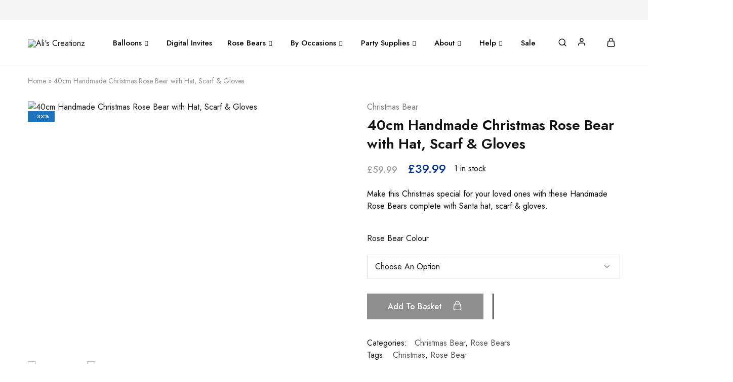

--- FILE ---
content_type: text/html; charset=UTF-8
request_url: https://aliscreationz.co.uk/product/rose-bears/pink-christmas-rose-bear/
body_size: 91700
content:
<!doctype html>
<html lang="en-GB" prefix="og: https://ogp.me/ns#">
<head>
    <meta charset="UTF-8">
    <meta name="viewport" content="width=device-width, initial-scale=1">
    <link rel="profile" href="https://gmpg.org/xfn/11">

					<script>document.documentElement.className = document.documentElement.className + ' yes-js js_active js'</script>
				<style>img:is([sizes="auto" i], [sizes^="auto," i]) { contain-intrinsic-size: 3000px 1500px }</style>
	<script>window._wca = window._wca || [];</script>

<!-- Search Engine Optimization by Rank Math PRO - https://rankmath.com/ -->
<title>40cm Handmade Christmas Rose Bear with Hat, Scarf &amp; Gloves - Ali&#039;s Creationz</title>
<meta name="description" content="Handmade: Each bear is unique as they are all handmade to order especially for you. Colours: Available in 6 colours - Red, White, Grey, Blue, Brown and Pink. Flower &amp; Bear Size: All our bears are made with 2.5cm everlasting foam roses and measure approximately 40cm in height. GIFT: Christmas Bear comes packed in a clear gift box finished with a &quot;Just for you&quot; ribbon. Please note these Bears are for decorative purposes only."/>
<meta name="robots" content="follow, index, max-snippet:-1, max-video-preview:-1, max-image-preview:large"/>
<link rel="canonical" href="https://aliscreationz.co.uk/product/rose-bears/pink-christmas-rose-bear/" />
<meta property="og:locale" content="en_GB" />
<meta property="og:type" content="product" />
<meta property="og:title" content="40cm Handmade Christmas Rose Bear with Hat, Scarf &amp; Gloves - Ali&#039;s Creationz" />
<meta property="og:description" content="Handmade: Each bear is unique as they are all handmade to order especially for you. Colours: Available in 6 colours - Red, White, Grey, Blue, Brown and Pink. Flower &amp; Bear Size: All our bears are made with 2.5cm everlasting foam roses and measure approximately 40cm in height. GIFT: Christmas Bear comes packed in a clear gift box finished with a &quot;Just for you&quot; ribbon. Please note these Bears are for decorative purposes only." />
<meta property="og:url" content="https://aliscreationz.co.uk/product/rose-bears/pink-christmas-rose-bear/" />
<meta property="og:site_name" content="Ali\&#039;s Creationz" />
<meta property="og:updated_time" content="2024-09-05T13:19:03+00:00" />
<meta property="og:image" content="https://aliscreationz.co.uk/wp-content/uploads/2021/11/Christmas-rose-bear-red.jpg" />
<meta property="og:image:secure_url" content="https://aliscreationz.co.uk/wp-content/uploads/2021/11/Christmas-rose-bear-red.jpg" />
<meta property="og:image:width" content="500" />
<meta property="og:image:height" content="500" />
<meta property="og:image:alt" content="40cm Handmade Christmas Rose Bear with Hat, Scarf &amp; Gloves" />
<meta property="og:image:type" content="image/jpeg" />
<meta property="product:availability" content="instock" />
<meta name="twitter:card" content="summary_large_image" />
<meta name="twitter:title" content="40cm Handmade Christmas Rose Bear with Hat, Scarf &amp; Gloves - Ali&#039;s Creationz" />
<meta name="twitter:description" content="Handmade: Each bear is unique as they are all handmade to order especially for you. Colours: Available in 6 colours - Red, White, Grey, Blue, Brown and Pink. Flower &amp; Bear Size: All our bears are made with 2.5cm everlasting foam roses and measure approximately 40cm in height. GIFT: Christmas Bear comes packed in a clear gift box finished with a &quot;Just for you&quot; ribbon. Please note these Bears are for decorative purposes only." />
<meta name="twitter:image" content="https://aliscreationz.co.uk/wp-content/uploads/2021/11/Christmas-rose-bear-red.jpg" />
<meta name="twitter:label1" content="Price" />
<meta name="twitter:data1" content="&pound;39.99" />
<meta name="twitter:label2" content="Availability" />
<meta name="twitter:data2" content="1 in stock" />
<script type="application/ld+json" class="rank-math-schema-pro">{"@context":"https://schema.org","@graph":[{"@type":"Place","@id":"https://aliscreationz.co.uk/#place","address":{"@type":"PostalAddress","addressLocality":"Wexham","addressRegion":"Wrexham","postalCode":"LL14 4AF","addressCountry":"United Kingdom"}},{"@type":["LocalBusiness","Organization"],"@id":"https://aliscreationz.co.uk/#organization","name":"Ali\\'s Creationz","url":"http://aliscreationz.co.uk","sameAs":["https://www.facebook.com/aliscreationz1/"],"email":"hello@aliscreationz.co.uk","address":{"@type":"PostalAddress","addressLocality":"Wexham","addressRegion":"Wrexham","postalCode":"LL14 4AF","addressCountry":"United Kingdom"},"logo":{"@type":"ImageObject","@id":"https://aliscreationz.co.uk/#logo","url":"http://aliscreationz.co.uk/wp-content/uploads/2022/10/Logo.png","contentUrl":"http://aliscreationz.co.uk/wp-content/uploads/2022/10/Logo.png","caption":"Ali\\'s Creationz","inLanguage":"en-GB","width":"500","height":"500"},"openingHours":["Monday,Tuesday,Wednesday,Thursday,Friday,Saturday 10:00-18:00"],"location":{"@id":"https://aliscreationz.co.uk/#place"},"image":{"@id":"https://aliscreationz.co.uk/#logo"},"telephone":"07462084440"},{"@type":"WebSite","@id":"https://aliscreationz.co.uk/#website","url":"https://aliscreationz.co.uk","name":"Ali\\'s Creationz","publisher":{"@id":"https://aliscreationz.co.uk/#organization"},"inLanguage":"en-GB"},{"@type":"ImageObject","@id":"https://aliscreationz.co.uk/wp-content/uploads/2021/11/Christmas-rose-bear-red.jpg","url":"https://aliscreationz.co.uk/wp-content/uploads/2021/11/Christmas-rose-bear-red.jpg","width":"500","height":"500","inLanguage":"en-GB"},{"@type":"BreadcrumbList","@id":"https://aliscreationz.co.uk/product/rose-bears/pink-christmas-rose-bear/#breadcrumb","itemListElement":[{"@type":"ListItem","position":"1","item":{"@id":"http://aliscreationz.co.uk","name":"Home"}},{"@type":"ListItem","position":"2","item":{"@id":"https://aliscreationz.co.uk/product/rose-bears/pink-christmas-rose-bear/","name":"40cm Handmade Christmas Rose Bear with Hat, Scarf &amp; Gloves"}}]},{"@type":"ItemPage","@id":"https://aliscreationz.co.uk/product/rose-bears/pink-christmas-rose-bear/#webpage","url":"https://aliscreationz.co.uk/product/rose-bears/pink-christmas-rose-bear/","name":"40cm Handmade Christmas Rose Bear with Hat, Scarf &amp; Gloves - Ali&#039;s Creationz","datePublished":"2020-10-08T16:08:30+00:00","dateModified":"2024-09-05T13:19:03+00:00","isPartOf":{"@id":"https://aliscreationz.co.uk/#website"},"primaryImageOfPage":{"@id":"https://aliscreationz.co.uk/wp-content/uploads/2021/11/Christmas-rose-bear-red.jpg"},"inLanguage":"en-GB","breadcrumb":{"@id":"https://aliscreationz.co.uk/product/rose-bears/pink-christmas-rose-bear/#breadcrumb"}},{"@type":"Product","name":"40cm Handmade Christmas Rose Bear with Hat, Scarf &amp; Gloves - Ali&#039;s Creationz","description":"Handmade: Each bear is unique as they are all handmade to order especially for you. Colours: Available in 6 colours - Red, White, Grey, Blue, Brown and Pink. Flower &amp; Bear Size: All our bears are made with 2.5cm everlasting foam roses and measure approximately 40cm in height. GIFT: Christmas Bear comes packed in a clear gift box finished with a \"Just for you\" ribbon. Please note these Bears are for decorative purposes only.","category":"Christmas Bear","mainEntityOfPage":{"@id":"https://aliscreationz.co.uk/product/rose-bears/pink-christmas-rose-bear/#webpage"},"image":[{"@type":"ImageObject","url":"https://aliscreationz.co.uk/wp-content/uploads/2021/11/Christmas-rose-bear-red.jpg","height":"500","width":"500"},{"@type":"ImageObject","url":"https://aliscreationz.co.uk/wp-content/uploads/2021/11/Christmas-rose-bear-white.jpg","height":"500","width":"500"}],"offers":{"@type":"Offer","price":"39.99","priceValidUntil":"2027-12-31","priceSpecification":{"price":"39.99","priceCurrency":"GBP","valueAddedTaxIncluded":"true"},"priceCurrency":"GBP","availability":"http://schema.org/InStock","seller":{"@type":"Organization","@id":"https://aliscreationz.co.uk/","name":"Ali\\'s Creationz","url":"https://aliscreationz.co.uk","logo":"http://aliscreationz.co.uk/wp-content/uploads/2022/10/Logo.png"},"url":"https://aliscreationz.co.uk/product/rose-bears/pink-christmas-rose-bear/"},"@id":"https://aliscreationz.co.uk/product/rose-bears/pink-christmas-rose-bear/#richSnippet"}]}</script>
<!-- /Rank Math WordPress SEO plugin -->

<link rel='dns-prefetch' href='//stats.wp.com' />
<link rel='dns-prefetch' href='//fonts.googleapis.com' />
<link rel="alternate" type="application/rss+xml" title="Ali&#039;s Creationz &raquo; Feed" href="https://aliscreationz.co.uk/feed/" />
<link rel="alternate" type="application/rss+xml" title="Ali&#039;s Creationz &raquo; Comments Feed" href="https://aliscreationz.co.uk/comments/feed/" />
<link rel="alternate" type="application/rss+xml" title="Ali&#039;s Creationz &raquo; 40cm Handmade Christmas Rose Bear with Hat, Scarf &amp; Gloves Comments Feed" href="https://aliscreationz.co.uk/product/rose-bears/pink-christmas-rose-bear/feed/" />
<script type="text/javascript">
/* <![CDATA[ */
window._wpemojiSettings = {"baseUrl":"https:\/\/s.w.org\/images\/core\/emoji\/16.0.1\/72x72\/","ext":".png","svgUrl":"https:\/\/s.w.org\/images\/core\/emoji\/16.0.1\/svg\/","svgExt":".svg","source":{"concatemoji":"https:\/\/aliscreationz.co.uk\/wp-includes\/js\/wp-emoji-release.min.js?ver=6.8.3"}};
/*! This file is auto-generated */
!function(s,n){var o,i,e;function c(e){try{var t={supportTests:e,timestamp:(new Date).valueOf()};sessionStorage.setItem(o,JSON.stringify(t))}catch(e){}}function p(e,t,n){e.clearRect(0,0,e.canvas.width,e.canvas.height),e.fillText(t,0,0);var t=new Uint32Array(e.getImageData(0,0,e.canvas.width,e.canvas.height).data),a=(e.clearRect(0,0,e.canvas.width,e.canvas.height),e.fillText(n,0,0),new Uint32Array(e.getImageData(0,0,e.canvas.width,e.canvas.height).data));return t.every(function(e,t){return e===a[t]})}function u(e,t){e.clearRect(0,0,e.canvas.width,e.canvas.height),e.fillText(t,0,0);for(var n=e.getImageData(16,16,1,1),a=0;a<n.data.length;a++)if(0!==n.data[a])return!1;return!0}function f(e,t,n,a){switch(t){case"flag":return n(e,"\ud83c\udff3\ufe0f\u200d\u26a7\ufe0f","\ud83c\udff3\ufe0f\u200b\u26a7\ufe0f")?!1:!n(e,"\ud83c\udde8\ud83c\uddf6","\ud83c\udde8\u200b\ud83c\uddf6")&&!n(e,"\ud83c\udff4\udb40\udc67\udb40\udc62\udb40\udc65\udb40\udc6e\udb40\udc67\udb40\udc7f","\ud83c\udff4\u200b\udb40\udc67\u200b\udb40\udc62\u200b\udb40\udc65\u200b\udb40\udc6e\u200b\udb40\udc67\u200b\udb40\udc7f");case"emoji":return!a(e,"\ud83e\udedf")}return!1}function g(e,t,n,a){var r="undefined"!=typeof WorkerGlobalScope&&self instanceof WorkerGlobalScope?new OffscreenCanvas(300,150):s.createElement("canvas"),o=r.getContext("2d",{willReadFrequently:!0}),i=(o.textBaseline="top",o.font="600 32px Arial",{});return e.forEach(function(e){i[e]=t(o,e,n,a)}),i}function t(e){var t=s.createElement("script");t.src=e,t.defer=!0,s.head.appendChild(t)}"undefined"!=typeof Promise&&(o="wpEmojiSettingsSupports",i=["flag","emoji"],n.supports={everything:!0,everythingExceptFlag:!0},e=new Promise(function(e){s.addEventListener("DOMContentLoaded",e,{once:!0})}),new Promise(function(t){var n=function(){try{var e=JSON.parse(sessionStorage.getItem(o));if("object"==typeof e&&"number"==typeof e.timestamp&&(new Date).valueOf()<e.timestamp+604800&&"object"==typeof e.supportTests)return e.supportTests}catch(e){}return null}();if(!n){if("undefined"!=typeof Worker&&"undefined"!=typeof OffscreenCanvas&&"undefined"!=typeof URL&&URL.createObjectURL&&"undefined"!=typeof Blob)try{var e="postMessage("+g.toString()+"("+[JSON.stringify(i),f.toString(),p.toString(),u.toString()].join(",")+"));",a=new Blob([e],{type:"text/javascript"}),r=new Worker(URL.createObjectURL(a),{name:"wpTestEmojiSupports"});return void(r.onmessage=function(e){c(n=e.data),r.terminate(),t(n)})}catch(e){}c(n=g(i,f,p,u))}t(n)}).then(function(e){for(var t in e)n.supports[t]=e[t],n.supports.everything=n.supports.everything&&n.supports[t],"flag"!==t&&(n.supports.everythingExceptFlag=n.supports.everythingExceptFlag&&n.supports[t]);n.supports.everythingExceptFlag=n.supports.everythingExceptFlag&&!n.supports.flag,n.DOMReady=!1,n.readyCallback=function(){n.DOMReady=!0}}).then(function(){return e}).then(function(){var e;n.supports.everything||(n.readyCallback(),(e=n.source||{}).concatemoji?t(e.concatemoji):e.wpemoji&&e.twemoji&&(t(e.twemoji),t(e.wpemoji)))}))}((window,document),window._wpemojiSettings);
/* ]]> */
</script>
<link data-optimized="2" rel="stylesheet" href="https://aliscreationz.co.uk/wp-content/litespeed/css/186c55c6967a0a2433040273573d5a2c.css?ver=c2105" />



<style id='wp-emoji-styles-inline-css' type='text/css'>

	img.wp-smiley, img.emoji {
		display: inline !important;
		border: none !important;
		box-shadow: none !important;
		height: 1em !important;
		width: 1em !important;
		margin: 0 0.07em !important;
		vertical-align: -0.1em !important;
		background: none !important;
		padding: 0 !important;
	}
</style>

<style id='wp-block-library-theme-inline-css' type='text/css'>
.wp-block-audio :where(figcaption){color:#555;font-size:13px;text-align:center}.is-dark-theme .wp-block-audio :where(figcaption){color:#ffffffa6}.wp-block-audio{margin:0 0 1em}.wp-block-code{border:1px solid #ccc;border-radius:4px;font-family:Menlo,Consolas,monaco,monospace;padding:.8em 1em}.wp-block-embed :where(figcaption){color:#555;font-size:13px;text-align:center}.is-dark-theme .wp-block-embed :where(figcaption){color:#ffffffa6}.wp-block-embed{margin:0 0 1em}.blocks-gallery-caption{color:#555;font-size:13px;text-align:center}.is-dark-theme .blocks-gallery-caption{color:#ffffffa6}:root :where(.wp-block-image figcaption){color:#555;font-size:13px;text-align:center}.is-dark-theme :root :where(.wp-block-image figcaption){color:#ffffffa6}.wp-block-image{margin:0 0 1em}.wp-block-pullquote{border-bottom:4px solid;border-top:4px solid;color:currentColor;margin-bottom:1.75em}.wp-block-pullquote cite,.wp-block-pullquote footer,.wp-block-pullquote__citation{color:currentColor;font-size:.8125em;font-style:normal;text-transform:uppercase}.wp-block-quote{border-left:.25em solid;margin:0 0 1.75em;padding-left:1em}.wp-block-quote cite,.wp-block-quote footer{color:currentColor;font-size:.8125em;font-style:normal;position:relative}.wp-block-quote:where(.has-text-align-right){border-left:none;border-right:.25em solid;padding-left:0;padding-right:1em}.wp-block-quote:where(.has-text-align-center){border:none;padding-left:0}.wp-block-quote.is-large,.wp-block-quote.is-style-large,.wp-block-quote:where(.is-style-plain){border:none}.wp-block-search .wp-block-search__label{font-weight:700}.wp-block-search__button{border:1px solid #ccc;padding:.375em .625em}:where(.wp-block-group.has-background){padding:1.25em 2.375em}.wp-block-separator.has-css-opacity{opacity:.4}.wp-block-separator{border:none;border-bottom:2px solid;margin-left:auto;margin-right:auto}.wp-block-separator.has-alpha-channel-opacity{opacity:1}.wp-block-separator:not(.is-style-wide):not(.is-style-dots){width:100px}.wp-block-separator.has-background:not(.is-style-dots){border-bottom:none;height:1px}.wp-block-separator.has-background:not(.is-style-wide):not(.is-style-dots){height:2px}.wp-block-table{margin:0 0 1em}.wp-block-table td,.wp-block-table th{word-break:normal}.wp-block-table :where(figcaption){color:#555;font-size:13px;text-align:center}.is-dark-theme .wp-block-table :where(figcaption){color:#ffffffa6}.wp-block-video :where(figcaption){color:#555;font-size:13px;text-align:center}.is-dark-theme .wp-block-video :where(figcaption){color:#ffffffa6}.wp-block-video{margin:0 0 1em}:root :where(.wp-block-template-part.has-background){margin-bottom:0;margin-top:0;padding:1.25em 2.375em}
</style>
<style id='classic-theme-styles-inline-css' type='text/css'>
/*! This file is auto-generated */
.wp-block-button__link{color:#fff;background-color:#32373c;border-radius:9999px;box-shadow:none;text-decoration:none;padding:calc(.667em + 2px) calc(1.333em + 2px);font-size:1.125em}.wp-block-file__button{background:#32373c;color:#fff;text-decoration:none}
</style>


<style id='jetpack-sharing-buttons-style-inline-css' type='text/css'>
.jetpack-sharing-buttons__services-list{display:flex;flex-direction:row;flex-wrap:wrap;gap:0;list-style-type:none;margin:5px;padding:0}.jetpack-sharing-buttons__services-list.has-small-icon-size{font-size:12px}.jetpack-sharing-buttons__services-list.has-normal-icon-size{font-size:16px}.jetpack-sharing-buttons__services-list.has-large-icon-size{font-size:24px}.jetpack-sharing-buttons__services-list.has-huge-icon-size{font-size:36px}@media print{.jetpack-sharing-buttons__services-list{display:none!important}}.editor-styles-wrapper .wp-block-jetpack-sharing-buttons{gap:0;padding-inline-start:0}ul.jetpack-sharing-buttons__services-list.has-background{padding:1.25em 2.375em}
</style>



<style id='yith-wcwl-main-inline-css' type='text/css'>
 :root { --color-add-to-wishlist-background: #333333; --color-add-to-wishlist-text: #FFFFFF; --color-add-to-wishlist-border: #333333; --color-add-to-wishlist-background-hover: #333333; --color-add-to-wishlist-text-hover: #FFFFFF; --color-add-to-wishlist-border-hover: #333333; --rounded-corners-radius: 16px; --color-add-to-cart-background: #333333; --color-add-to-cart-text: #FFFFFF; --color-add-to-cart-border: #333333; --color-add-to-cart-background-hover: #4F4F4F; --color-add-to-cart-text-hover: #FFFFFF; --color-add-to-cart-border-hover: #4F4F4F; --add-to-cart-rounded-corners-radius: 16px; --color-button-style-1-background: #333333; --color-button-style-1-text: #FFFFFF; --color-button-style-1-border: #333333; --color-button-style-1-background-hover: #4F4F4F; --color-button-style-1-text-hover: #FFFFFF; --color-button-style-1-border-hover: #4F4F4F; --color-button-style-2-background: #333333; --color-button-style-2-text: #FFFFFF; --color-button-style-2-border: #333333; --color-button-style-2-background-hover: #4F4F4F; --color-button-style-2-text-hover: #FFFFFF; --color-button-style-2-border-hover: #4F4F4F; --color-wishlist-table-background: #FFFFFF; --color-wishlist-table-text: #6d6c6c; --color-wishlist-table-border: #FFFFFF; --color-headers-background: #F4F4F4; --color-share-button-color: #FFFFFF; --color-share-button-color-hover: #FFFFFF; --color-fb-button-background: #39599E; --color-fb-button-background-hover: #595A5A; --color-tw-button-background: #45AFE2; --color-tw-button-background-hover: #595A5A; --color-pr-button-background: #AB2E31; --color-pr-button-background-hover: #595A5A; --color-em-button-background: #FBB102; --color-em-button-background-hover: #595A5A; --color-wa-button-background: #00A901; --color-wa-button-background-hover: #595A5A; --feedback-duration: 3s } 
 :root { --color-add-to-wishlist-background: #333333; --color-add-to-wishlist-text: #FFFFFF; --color-add-to-wishlist-border: #333333; --color-add-to-wishlist-background-hover: #333333; --color-add-to-wishlist-text-hover: #FFFFFF; --color-add-to-wishlist-border-hover: #333333; --rounded-corners-radius: 16px; --color-add-to-cart-background: #333333; --color-add-to-cart-text: #FFFFFF; --color-add-to-cart-border: #333333; --color-add-to-cart-background-hover: #4F4F4F; --color-add-to-cart-text-hover: #FFFFFF; --color-add-to-cart-border-hover: #4F4F4F; --add-to-cart-rounded-corners-radius: 16px; --color-button-style-1-background: #333333; --color-button-style-1-text: #FFFFFF; --color-button-style-1-border: #333333; --color-button-style-1-background-hover: #4F4F4F; --color-button-style-1-text-hover: #FFFFFF; --color-button-style-1-border-hover: #4F4F4F; --color-button-style-2-background: #333333; --color-button-style-2-text: #FFFFFF; --color-button-style-2-border: #333333; --color-button-style-2-background-hover: #4F4F4F; --color-button-style-2-text-hover: #FFFFFF; --color-button-style-2-border-hover: #4F4F4F; --color-wishlist-table-background: #FFFFFF; --color-wishlist-table-text: #6d6c6c; --color-wishlist-table-border: #FFFFFF; --color-headers-background: #F4F4F4; --color-share-button-color: #FFFFFF; --color-share-button-color-hover: #FFFFFF; --color-fb-button-background: #39599E; --color-fb-button-background-hover: #595A5A; --color-tw-button-background: #45AFE2; --color-tw-button-background-hover: #595A5A; --color-pr-button-background: #AB2E31; --color-pr-button-background-hover: #595A5A; --color-em-button-background: #FBB102; --color-em-button-background-hover: #595A5A; --color-wa-button-background: #00A901; --color-wa-button-background-hover: #595A5A; --feedback-duration: 3s } 
</style>
<style id='global-styles-inline-css' type='text/css'>
:root{--wp--preset--aspect-ratio--square: 1;--wp--preset--aspect-ratio--4-3: 4/3;--wp--preset--aspect-ratio--3-4: 3/4;--wp--preset--aspect-ratio--3-2: 3/2;--wp--preset--aspect-ratio--2-3: 2/3;--wp--preset--aspect-ratio--16-9: 16/9;--wp--preset--aspect-ratio--9-16: 9/16;--wp--preset--color--black: #000000;--wp--preset--color--cyan-bluish-gray: #abb8c3;--wp--preset--color--white: #ffffff;--wp--preset--color--pale-pink: #f78da7;--wp--preset--color--vivid-red: #cf2e2e;--wp--preset--color--luminous-vivid-orange: #ff6900;--wp--preset--color--luminous-vivid-amber: #fcb900;--wp--preset--color--light-green-cyan: #7bdcb5;--wp--preset--color--vivid-green-cyan: #00d084;--wp--preset--color--pale-cyan-blue: #8ed1fc;--wp--preset--color--vivid-cyan-blue: #0693e3;--wp--preset--color--vivid-purple: #9b51e0;--wp--preset--gradient--vivid-cyan-blue-to-vivid-purple: linear-gradient(135deg,rgba(6,147,227,1) 0%,rgb(155,81,224) 100%);--wp--preset--gradient--light-green-cyan-to-vivid-green-cyan: linear-gradient(135deg,rgb(122,220,180) 0%,rgb(0,208,130) 100%);--wp--preset--gradient--luminous-vivid-amber-to-luminous-vivid-orange: linear-gradient(135deg,rgba(252,185,0,1) 0%,rgba(255,105,0,1) 100%);--wp--preset--gradient--luminous-vivid-orange-to-vivid-red: linear-gradient(135deg,rgba(255,105,0,1) 0%,rgb(207,46,46) 100%);--wp--preset--gradient--very-light-gray-to-cyan-bluish-gray: linear-gradient(135deg,rgb(238,238,238) 0%,rgb(169,184,195) 100%);--wp--preset--gradient--cool-to-warm-spectrum: linear-gradient(135deg,rgb(74,234,220) 0%,rgb(151,120,209) 20%,rgb(207,42,186) 40%,rgb(238,44,130) 60%,rgb(251,105,98) 80%,rgb(254,248,76) 100%);--wp--preset--gradient--blush-light-purple: linear-gradient(135deg,rgb(255,206,236) 0%,rgb(152,150,240) 100%);--wp--preset--gradient--blush-bordeaux: linear-gradient(135deg,rgb(254,205,165) 0%,rgb(254,45,45) 50%,rgb(107,0,62) 100%);--wp--preset--gradient--luminous-dusk: linear-gradient(135deg,rgb(255,203,112) 0%,rgb(199,81,192) 50%,rgb(65,88,208) 100%);--wp--preset--gradient--pale-ocean: linear-gradient(135deg,rgb(255,245,203) 0%,rgb(182,227,212) 50%,rgb(51,167,181) 100%);--wp--preset--gradient--electric-grass: linear-gradient(135deg,rgb(202,248,128) 0%,rgb(113,206,126) 100%);--wp--preset--gradient--midnight: linear-gradient(135deg,rgb(2,3,129) 0%,rgb(40,116,252) 100%);--wp--preset--font-size--small: 13px;--wp--preset--font-size--medium: 20px;--wp--preset--font-size--large: 36px;--wp--preset--font-size--x-large: 42px;--wp--preset--spacing--20: 0.44rem;--wp--preset--spacing--30: 0.67rem;--wp--preset--spacing--40: 1rem;--wp--preset--spacing--50: 1.5rem;--wp--preset--spacing--60: 2.25rem;--wp--preset--spacing--70: 3.38rem;--wp--preset--spacing--80: 5.06rem;--wp--preset--shadow--natural: 6px 6px 9px rgba(0, 0, 0, 0.2);--wp--preset--shadow--deep: 12px 12px 50px rgba(0, 0, 0, 0.4);--wp--preset--shadow--sharp: 6px 6px 0px rgba(0, 0, 0, 0.2);--wp--preset--shadow--outlined: 6px 6px 0px -3px rgba(255, 255, 255, 1), 6px 6px rgba(0, 0, 0, 1);--wp--preset--shadow--crisp: 6px 6px 0px rgba(0, 0, 0, 1);}:where(.is-layout-flex){gap: 0.5em;}:where(.is-layout-grid){gap: 0.5em;}body .is-layout-flex{display: flex;}.is-layout-flex{flex-wrap: wrap;align-items: center;}.is-layout-flex > :is(*, div){margin: 0;}body .is-layout-grid{display: grid;}.is-layout-grid > :is(*, div){margin: 0;}:where(.wp-block-columns.is-layout-flex){gap: 2em;}:where(.wp-block-columns.is-layout-grid){gap: 2em;}:where(.wp-block-post-template.is-layout-flex){gap: 1.25em;}:where(.wp-block-post-template.is-layout-grid){gap: 1.25em;}.has-black-color{color: var(--wp--preset--color--black) !important;}.has-cyan-bluish-gray-color{color: var(--wp--preset--color--cyan-bluish-gray) !important;}.has-white-color{color: var(--wp--preset--color--white) !important;}.has-pale-pink-color{color: var(--wp--preset--color--pale-pink) !important;}.has-vivid-red-color{color: var(--wp--preset--color--vivid-red) !important;}.has-luminous-vivid-orange-color{color: var(--wp--preset--color--luminous-vivid-orange) !important;}.has-luminous-vivid-amber-color{color: var(--wp--preset--color--luminous-vivid-amber) !important;}.has-light-green-cyan-color{color: var(--wp--preset--color--light-green-cyan) !important;}.has-vivid-green-cyan-color{color: var(--wp--preset--color--vivid-green-cyan) !important;}.has-pale-cyan-blue-color{color: var(--wp--preset--color--pale-cyan-blue) !important;}.has-vivid-cyan-blue-color{color: var(--wp--preset--color--vivid-cyan-blue) !important;}.has-vivid-purple-color{color: var(--wp--preset--color--vivid-purple) !important;}.has-black-background-color{background-color: var(--wp--preset--color--black) !important;}.has-cyan-bluish-gray-background-color{background-color: var(--wp--preset--color--cyan-bluish-gray) !important;}.has-white-background-color{background-color: var(--wp--preset--color--white) !important;}.has-pale-pink-background-color{background-color: var(--wp--preset--color--pale-pink) !important;}.has-vivid-red-background-color{background-color: var(--wp--preset--color--vivid-red) !important;}.has-luminous-vivid-orange-background-color{background-color: var(--wp--preset--color--luminous-vivid-orange) !important;}.has-luminous-vivid-amber-background-color{background-color: var(--wp--preset--color--luminous-vivid-amber) !important;}.has-light-green-cyan-background-color{background-color: var(--wp--preset--color--light-green-cyan) !important;}.has-vivid-green-cyan-background-color{background-color: var(--wp--preset--color--vivid-green-cyan) !important;}.has-pale-cyan-blue-background-color{background-color: var(--wp--preset--color--pale-cyan-blue) !important;}.has-vivid-cyan-blue-background-color{background-color: var(--wp--preset--color--vivid-cyan-blue) !important;}.has-vivid-purple-background-color{background-color: var(--wp--preset--color--vivid-purple) !important;}.has-black-border-color{border-color: var(--wp--preset--color--black) !important;}.has-cyan-bluish-gray-border-color{border-color: var(--wp--preset--color--cyan-bluish-gray) !important;}.has-white-border-color{border-color: var(--wp--preset--color--white) !important;}.has-pale-pink-border-color{border-color: var(--wp--preset--color--pale-pink) !important;}.has-vivid-red-border-color{border-color: var(--wp--preset--color--vivid-red) !important;}.has-luminous-vivid-orange-border-color{border-color: var(--wp--preset--color--luminous-vivid-orange) !important;}.has-luminous-vivid-amber-border-color{border-color: var(--wp--preset--color--luminous-vivid-amber) !important;}.has-light-green-cyan-border-color{border-color: var(--wp--preset--color--light-green-cyan) !important;}.has-vivid-green-cyan-border-color{border-color: var(--wp--preset--color--vivid-green-cyan) !important;}.has-pale-cyan-blue-border-color{border-color: var(--wp--preset--color--pale-cyan-blue) !important;}.has-vivid-cyan-blue-border-color{border-color: var(--wp--preset--color--vivid-cyan-blue) !important;}.has-vivid-purple-border-color{border-color: var(--wp--preset--color--vivid-purple) !important;}.has-vivid-cyan-blue-to-vivid-purple-gradient-background{background: var(--wp--preset--gradient--vivid-cyan-blue-to-vivid-purple) !important;}.has-light-green-cyan-to-vivid-green-cyan-gradient-background{background: var(--wp--preset--gradient--light-green-cyan-to-vivid-green-cyan) !important;}.has-luminous-vivid-amber-to-luminous-vivid-orange-gradient-background{background: var(--wp--preset--gradient--luminous-vivid-amber-to-luminous-vivid-orange) !important;}.has-luminous-vivid-orange-to-vivid-red-gradient-background{background: var(--wp--preset--gradient--luminous-vivid-orange-to-vivid-red) !important;}.has-very-light-gray-to-cyan-bluish-gray-gradient-background{background: var(--wp--preset--gradient--very-light-gray-to-cyan-bluish-gray) !important;}.has-cool-to-warm-spectrum-gradient-background{background: var(--wp--preset--gradient--cool-to-warm-spectrum) !important;}.has-blush-light-purple-gradient-background{background: var(--wp--preset--gradient--blush-light-purple) !important;}.has-blush-bordeaux-gradient-background{background: var(--wp--preset--gradient--blush-bordeaux) !important;}.has-luminous-dusk-gradient-background{background: var(--wp--preset--gradient--luminous-dusk) !important;}.has-pale-ocean-gradient-background{background: var(--wp--preset--gradient--pale-ocean) !important;}.has-electric-grass-gradient-background{background: var(--wp--preset--gradient--electric-grass) !important;}.has-midnight-gradient-background{background: var(--wp--preset--gradient--midnight) !important;}.has-small-font-size{font-size: var(--wp--preset--font-size--small) !important;}.has-medium-font-size{font-size: var(--wp--preset--font-size--medium) !important;}.has-large-font-size{font-size: var(--wp--preset--font-size--large) !important;}.has-x-large-font-size{font-size: var(--wp--preset--font-size--x-large) !important;}
:where(.wp-block-post-template.is-layout-flex){gap: 1.25em;}:where(.wp-block-post-template.is-layout-grid){gap: 1.25em;}
:where(.wp-block-columns.is-layout-flex){gap: 2em;}:where(.wp-block-columns.is-layout-grid){gap: 2em;}
:root :where(.wp-block-pullquote){font-size: 1.5em;line-height: 1.6;}
</style>

<style id='woocommerce-inline-inline-css' type='text/css'>
.woocommerce form .form-row .required { visibility: visible; }
</style>


<link rel='stylesheet' id='razzi-fonts-css' href='https://fonts.googleapis.com/css?family=Jost%3A200%2C300%2C400%2C500%2C600%2C700%2C800&#038;subset=latin%2Clatin-ext&#038;ver=20200928' type='text/css' media='all' />


<style id='razzi-inline-css' type='text/css'>
.topbar {height: 40px}.site-header .logo .logo-image {  }.header-mobile { height: 80px; }.header-department { --rz-header-background-color-dark: #fff2f2 }.header-department { --rz-header-color-light: #111111 }@media (min-width: 767px) {#campaign-bar { height: 32px;}}.header-sticky.woocommerce-cart .cart-collaterals { top: 140px; }.header-sticky.woocommerce-cart.admin-bar .cart-collaterals { top: 172px; }.header-sticky.single-product div.product.layout-v5 .entry-summary { top: 120px; }.header-sticky.single-product.admin-bar div.product.layout-v5 .entry-summary { top: 152px; }.razzi-boxed-layout  {}.footer-branding .logo-image { width: 100px;height: 100px; }.site-footer .newsletter-title, .site-footer .widget-title, .site-footer .logo .logo-text { --rz-color-lighter: #000000 }.site-footer { --rz-text-color-gray: #000000 }.site-footer { --rz-text-color-hover: #000000 }.site-footer { background-color: #ffffff }.footer-newsletter { --rz-footer-newsletter-top-spacing: 2px }.footer-newsletter { --rz-footer-newsletter-bottom-spacing: 53px }.footer-widgets { --rz-footer-widget-top-spacing: 30px }.footer-widgets { --rz-footer-widget-bottom-spacing: 1px }.site-footer.has-divider { border-color: #000000 }.footer-widgets.has-divider { --rz-footer-widget-border-color: #000000 }body {--rz-color-primary:#053399;--rz-color-hover-primary:#053399; --rz-background-color-primary:#053399;--rz-border-color-primary:#053399}@media (max-width: 767px){.site-header .mobile-logo .logo-image { width: 100px;height: 80px; }.menu-mobile-panel-content .mobile-logo .logo-image {  } }@media (max-width: 767px){ }@media (max-width: 767px){.site-footer .footer-widgets { --rz-footer-widget-bottom-spacing: 0px; } }
</style>























<style id='razzi-woocommerce-style-inline-css' type='text/css'>
.woocommerce-badges .onsale {background-color: #1e73be}.woocommerce-badges .new {background-color: #dd3333}.woocommerce-badges .new {color: #ffffff}
</style>



<style id='themecomplete-extra-css-inline-css' type='text/css'>
.woocommerce #content table.cart img.epo-upload-image, .woocommerce table.cart img.epo-upload-image, .woocommerce-page #content table.cart img.epo-upload-image, .woocommerce-page table.cart img.epo-upload-image, .epo-upload-image {max-width: calc(70% - 0.5em)  !important;max-height: none !important;}

</style>
<link rel='stylesheet' id='elementor-gf-abrilfatface-css' href='https://fonts.googleapis.com/css?family=Abril+Fatface:100,100italic,200,200italic,300,300italic,400,400italic,500,500italic,600,600italic,700,700italic,800,800italic,900,900italic&#038;display=auto' type='text/css' media='all' />
<script type="text/template" id="tmpl-variation-template">
	<div class="woocommerce-variation-description">{{{ data.variation.variation_description }}}</div>
	<div class="woocommerce-variation-price">{{{ data.variation.price_html }}}</div>
	<div class="woocommerce-variation-availability">{{{ data.variation.availability_html }}}</div>
</script>
<script type="text/template" id="tmpl-unavailable-variation-template">
	<p role="alert">Sorry, this product is unavailable. Please choose a different combination.</p>
</script>
<script type="text/javascript" id="wfco-utm-tracking-js-extra">
/* <![CDATA[ */
var wffnUtm = {"utc_offset":"0","site_url":"https:\/\/aliscreationz.co.uk","genericParamEvents":"{\"user_roles\":\"guest\",\"plugin\":\"Funnel Builder\"}","cookieKeys":["flt","timezone","is_mobile","browser","fbclid","gclid","referrer","fl_url"],"excludeDomain":["paypal.com","klarna.com","quickpay.net"]};
/* ]]> */
</script>
<script type="text/javascript" src="https://aliscreationz.co.uk/wp-content/plugins/funnel-builder/woofunnels/assets/js/utm-tracker.min.js?ver=1.10.12.70" id="wfco-utm-tracking-js" defer="defer" data-wp-strategy="defer"></script>
<script type="text/javascript" src="https://aliscreationz.co.uk/wp-includes/js/jquery/jquery.min.js?ver=3.7.1" id="jquery-core-js"></script>
<script type="text/javascript" src="https://aliscreationz.co.uk/wp-includes/js/jquery/jquery-migrate.min.js?ver=3.4.1" id="jquery-migrate-js"></script>
<script type="text/javascript" src="https://aliscreationz.co.uk/wp-includes/js/underscore.min.js?ver=1.13.7" id="underscore-js"></script>
<script type="text/javascript" id="wp-util-js-extra">
/* <![CDATA[ */
var _wpUtilSettings = {"ajax":{"url":"\/wp-admin\/admin-ajax.php"}};
/* ]]> */
</script>
<script type="text/javascript" src="https://aliscreationz.co.uk/wp-includes/js/wp-util.min.js?ver=6.8.3" id="wp-util-js"></script>
<script type="text/javascript" src="https://aliscreationz.co.uk/wp-content/plugins/woocommerce/assets/js/jquery-blockui/jquery.blockUI.min.js?ver=2.7.0-wc.10.3.7" id="wc-jquery-blockui-js" data-wp-strategy="defer"></script>
<script type="text/javascript" id="tt4b_ajax_script-js-extra">
/* <![CDATA[ */
var tt4b_script_vars = {"pixel_code":"CK6NF7RC77U0N39KOQI0","currency":"GBP","country":"GB","advanced_matching":"1"};
/* ]]> */
</script>
<script type="text/javascript" src="https://aliscreationz.co.uk/wp-content/plugins/tiktok-for-business/admin/js/ajaxSnippet.js?ver=v1" id="tt4b_ajax_script-js"></script>
<script type="text/javascript" id="tp-js-js-extra">
/* <![CDATA[ */
var trustpilot_settings = {"key":"17VJEok0c8pFIn8C","TrustpilotScriptUrl":"https:\/\/invitejs.trustpilot.com\/tp.min.js","IntegrationAppUrl":"\/\/ecommscript-integrationapp.trustpilot.com","PreviewScriptUrl":"\/\/ecommplugins-scripts.trustpilot.com\/v2.1\/js\/preview.min.js","PreviewCssUrl":"\/\/ecommplugins-scripts.trustpilot.com\/v2.1\/css\/preview.min.css","PreviewWPCssUrl":"\/\/ecommplugins-scripts.trustpilot.com\/v2.1\/css\/preview_wp.css","WidgetScriptUrl":"\/\/widget.trustpilot.com\/bootstrap\/v5\/tp.widget.bootstrap.min.js"};
/* ]]> */
</script>
<script type="text/javascript" src="https://aliscreationz.co.uk/wp-content/plugins/trustpilot-reviews/review/assets/js/headerScript.min.js?ver=1.0&#039; async=&#039;async" id="tp-js-js"></script>
<script type="text/javascript" id="wc-add-to-cart-js-extra">
/* <![CDATA[ */
var wc_add_to_cart_params = {"ajax_url":"\/wp-admin\/admin-ajax.php","wc_ajax_url":"\/?wc-ajax=%%endpoint%%","i18n_view_cart":"View basket","cart_url":"https:\/\/aliscreationz.co.uk\/cart\/","is_cart":"","cart_redirect_after_add":"no"};
/* ]]> */
</script>
<script type="text/javascript" src="https://aliscreationz.co.uk/wp-content/plugins/woocommerce/assets/js/frontend/add-to-cart.min.js?ver=10.3.7" id="wc-add-to-cart-js" defer="defer" data-wp-strategy="defer"></script>
<script type="text/javascript" src="https://aliscreationz.co.uk/wp-content/plugins/woocommerce/assets/js/flexslider/jquery.flexslider.min.js?ver=2.7.2-wc.10.3.7" id="wc-flexslider-js" defer="defer" data-wp-strategy="defer"></script>
<script type="text/javascript" id="wc-single-product-js-extra">
/* <![CDATA[ */
var wc_single_product_params = {"i18n_required_rating_text":"Please select a rating","i18n_rating_options":["1 of 5 stars","2 of 5 stars","3 of 5 stars","4 of 5 stars","5 of 5 stars"],"i18n_product_gallery_trigger_text":"View full-screen image gallery","review_rating_required":"yes","flexslider":{"rtl":false,"animation":"slide","smoothHeight":true,"directionNav":true,"controlNav":"thumbnails","slideshow":false,"animationSpeed":500,"animationLoop":false,"allowOneSlide":false},"zoom_enabled":"","zoom_options":[],"photoswipe_enabled":"","photoswipe_options":{"shareEl":false,"closeOnScroll":false,"history":false,"hideAnimationDuration":0,"showAnimationDuration":0},"flexslider_enabled":"1"};
/* ]]> */
</script>
<script type="text/javascript" src="https://aliscreationz.co.uk/wp-content/plugins/woocommerce/assets/js/frontend/single-product.min.js?ver=10.3.7" id="wc-single-product-js" defer="defer" data-wp-strategy="defer"></script>
<script type="text/javascript" src="https://aliscreationz.co.uk/wp-content/plugins/woocommerce/assets/js/js-cookie/js.cookie.min.js?ver=2.1.4-wc.10.3.7" id="wc-js-cookie-js" defer="defer" data-wp-strategy="defer"></script>
<script type="text/javascript" id="woocommerce-js-extra">
/* <![CDATA[ */
var woocommerce_params = {"ajax_url":"\/wp-admin\/admin-ajax.php","wc_ajax_url":"\/?wc-ajax=%%endpoint%%","i18n_password_show":"Show password","i18n_password_hide":"Hide password"};
/* ]]> */
</script>
<script type="text/javascript" src="https://aliscreationz.co.uk/wp-content/plugins/woocommerce/assets/js/frontend/woocommerce.min.js?ver=10.3.7" id="woocommerce-js" defer="defer" data-wp-strategy="defer"></script>
<!--[if lt IE 9]>
<script type="text/javascript" src="https://aliscreationz.co.uk/wp-content/themes/razzi/assets/js/plugins/html5shiv.min.js?ver=3.7.2" id="html5shiv-js"></script>
<![endif]-->
<!--[if lt IE 9]>
<script type="text/javascript" src="https://aliscreationz.co.uk/wp-content/themes/razzi/assets/js/plugins/respond.min.js?ver=1.4.2" id="respond-js"></script>
<![endif]-->
<script type="text/javascript" src="https://stats.wp.com/s-202604.js" id="woocommerce-analytics-js" defer="defer" data-wp-strategy="defer"></script>
<script type="text/javascript" src="https://aliscreationz.co.uk/wp-content/plugins/woocommerce/assets/js/selectWoo/selectWoo.full.min.js?ver=1.0.9-wc.10.3.7" id="selectWoo-js" defer="defer" data-wp-strategy="defer"></script>
<script type="text/javascript" src="https://aliscreationz.co.uk/wp-content/plugins/razzi-addons/modules/product-deals/assets/deals.js?ver=1.0.0" id="razzi-deals-js-js"></script>
<script type="text/javascript" src="https://js.stripe.com/v3/?ver=6.8.3" id="fkwcs-stripe-external-js"></script>
<script type="text/javascript" id="wc-cart-fragments-js-extra">
/* <![CDATA[ */
var wc_cart_fragments_params = {"ajax_url":"\/wp-admin\/admin-ajax.php","wc_ajax_url":"\/?wc-ajax=%%endpoint%%","cart_hash_key":"wc_cart_hash_4194ca486b065e1d20d226008f3458fa","fragment_name":"wc_fragments_4194ca486b065e1d20d226008f3458fa","request_timeout":"5000"};
/* ]]> */
</script>
<script type="text/javascript" src="https://aliscreationz.co.uk/wp-content/plugins/woocommerce/assets/js/frontend/cart-fragments.min.js?ver=10.3.7" id="wc-cart-fragments-js" defer="defer" data-wp-strategy="defer"></script>
<!-- Google Analytics Code Snippet By GA4WP --><script async src="https://www.googletagmanager.com/gtag/js?id=G-PTDHDK5TF8"></script>
		<script>
		  window.dataLayer = window.dataLayer || [];
		  function gtag(){dataLayer.push(arguments);}
		  gtag('js', new Date());gtag('config', 'G-PTDHDK5TF8');</script> <!- end of Google Analytics Code Snippet by GA4WP--><link rel="https://api.w.org/" href="https://aliscreationz.co.uk/wp-json/" /><link rel="alternate" title="JSON" type="application/json" href="https://aliscreationz.co.uk/wp-json/wp/v2/product/1488" /><link rel="EditURI" type="application/rsd+xml" title="RSD" href="https://aliscreationz.co.uk/xmlrpc.php?rsd" />
<meta name="generator" content="WordPress 6.8.3" />
<link rel='shortlink' href='https://aliscreationz.co.uk/?p=1488' />
<link rel="alternate" title="oEmbed (JSON)" type="application/json+oembed" href="https://aliscreationz.co.uk/wp-json/oembed/1.0/embed?url=https%3A%2F%2Faliscreationz.co.uk%2Fproduct%2Frose-bears%2Fpink-christmas-rose-bear%2F" />
<link rel="alternate" title="oEmbed (XML)" type="text/xml+oembed" href="https://aliscreationz.co.uk/wp-json/oembed/1.0/embed?url=https%3A%2F%2Faliscreationz.co.uk%2Fproduct%2Frose-bears%2Fpink-christmas-rose-bear%2F&#038;format=xml" />

<!-- This website runs the Product Feed PRO for WooCommerce by AdTribes.io plugin - version woocommercesea_option_installed_version -->
	<style>img#wpstats{display:none}</style>
				<style>
			.dgwt-wcas-ico-magnifier,.dgwt-wcas-ico-magnifier-handler{max-width:20px}.dgwt-wcas-search-wrapp{max-width:600px}		</style>
			<noscript><style>.woocommerce-product-gallery{ opacity: 1 !important; }</style></noscript>
	<meta name="generator" content="Elementor 3.33.0; features: additional_custom_breakpoints; settings: css_print_method-external, google_font-enabled, font_display-auto">
        <style type="text/css">
            .wdp_bulk_table_content .wdp_pricing_table_caption { color: #6d6d6d ! important} .wdp_bulk_table_content table thead td { color: #6d6d6d ! important} .wdp_bulk_table_content table thead td { background-color: #efefef ! important} .wdp_bulk_table_content table thead td { higlight_background_color-color: #efefef ! important} .wdp_bulk_table_content table thead td { higlight_text_color: #6d6d6d ! important} .wdp_bulk_table_content table tbody td { color: #6d6d6d ! important} .wdp_bulk_table_content table tbody td { background-color: #ffffff ! important} .wdp_bulk_table_content .wdp_pricing_table_footer { color: #6d6d6d ! important}        </style>
        			<style>
				.e-con.e-parent:nth-of-type(n+4):not(.e-lazyloaded):not(.e-no-lazyload),
				.e-con.e-parent:nth-of-type(n+4):not(.e-lazyloaded):not(.e-no-lazyload) * {
					background-image: none !important;
				}
				@media screen and (max-height: 1024px) {
					.e-con.e-parent:nth-of-type(n+3):not(.e-lazyloaded):not(.e-no-lazyload),
					.e-con.e-parent:nth-of-type(n+3):not(.e-lazyloaded):not(.e-no-lazyload) * {
						background-image: none !important;
					}
				}
				@media screen and (max-height: 640px) {
					.e-con.e-parent:nth-of-type(n+2):not(.e-lazyloaded):not(.e-no-lazyload),
					.e-con.e-parent:nth-of-type(n+2):not(.e-lazyloaded):not(.e-no-lazyload) * {
						background-image: none !important;
					}
				}
			</style>
			<link rel="icon" href="https://aliscreationz.co.uk/wp-content/uploads/2023/09/favicon-64x64.png" sizes="32x32" />
<link rel="icon" href="https://aliscreationz.co.uk/wp-content/uploads/2023/09/favicon.png" sizes="192x192" />
<link rel="apple-touch-icon" href="https://aliscreationz.co.uk/wp-content/uploads/2023/09/favicon.png" />
<meta name="msapplication-TileImage" content="https://aliscreationz.co.uk/wp-content/uploads/2023/09/favicon.png" />
		<style type="text/css" id="wp-custom-css">
			.main-navigation li.menu-item-12232 .menu-item-mega:nth-child(2) > .dropdown-toggle {
	opacity:0
}
ul.products li.product .price{
	font-size: 18px;
	color: #413F42;
}

.pickup-location-field .ui-datepicker-trigger{
display: none;	
}
.elementor-20250 .elementor-element.elementor-element-1e1d5a5, .elementor-20250 .elementor-element.elementor-element-1e1d5a5 > .elementor-background-overlay{
	display: none;
}
.elementor-20250 .elementor-element.elementor-element-8d85ca8:not(.elementor-motion-effects-element-type-background), .elementor-20250 .elementor-element.elementor-element-8d85ca8 > .elementor-motion-effects-container > .elementor-motion-effects-layer{
	display: none;
}
.elementor-20250 .elementor-element.elementor-element-b053059{
	display: none;
}
.wcf-embed-checkout-form table.shop_table #shipping_method{
	margin-left: -150%;
}
.woocommerce table.shop_table tbody:first-child tr:first-child th{
	display: none;
}
.single-product div.product .woocommerce-product-gallery .flex-control-thumbs:not(.swiper-wrapper)
{
opacity:1;	
}

.single-product.razzi-single-product-boxed-layout .page-header, .single-product.razzi-single-product-boxed-layout .site-content{
	background-color:#0000;
}
.rz-modal .modal-header .mobile-logo{
	display: none;
}		</style>
		<style id="kirki-inline-styles">/* cyrillic */
@font-face {
  font-family: 'Jost';
  font-style: normal;
  font-weight: 600;
  font-display: swap;
  src: url(https://aliscreationz.co.uk/wp-content/fonts/jost/92zPtBhPNqw79Ij1E865zBUv7mx9IjVFNIg8mg.woff2) format('woff2');
  unicode-range: U+0301, U+0400-045F, U+0490-0491, U+04B0-04B1, U+2116;
}
/* latin-ext */
@font-face {
  font-family: 'Jost';
  font-style: normal;
  font-weight: 600;
  font-display: swap;
  src: url(https://aliscreationz.co.uk/wp-content/fonts/jost/92zPtBhPNqw79Ij1E865zBUv7mx9IjVPNIg8mg.woff2) format('woff2');
  unicode-range: U+0100-02BA, U+02BD-02C5, U+02C7-02CC, U+02CE-02D7, U+02DD-02FF, U+0304, U+0308, U+0329, U+1D00-1DBF, U+1E00-1E9F, U+1EF2-1EFF, U+2020, U+20A0-20AB, U+20AD-20C0, U+2113, U+2C60-2C7F, U+A720-A7FF;
}
/* latin */
@font-face {
  font-family: 'Jost';
  font-style: normal;
  font-weight: 600;
  font-display: swap;
  src: url(https://aliscreationz.co.uk/wp-content/fonts/jost/92zPtBhPNqw79Ij1E865zBUv7mx9IjVBNIg.woff2) format('woff2');
  unicode-range: U+0000-00FF, U+0131, U+0152-0153, U+02BB-02BC, U+02C6, U+02DA, U+02DC, U+0304, U+0308, U+0329, U+2000-206F, U+20AC, U+2122, U+2191, U+2193, U+2212, U+2215, U+FEFF, U+FFFD;
}/* cyrillic */
@font-face {
  font-family: 'Jost';
  font-style: normal;
  font-weight: 600;
  font-display: swap;
  src: url(https://aliscreationz.co.uk/wp-content/fonts/jost/92zPtBhPNqw79Ij1E865zBUv7mx9IjVFNIg8mg.woff2) format('woff2');
  unicode-range: U+0301, U+0400-045F, U+0490-0491, U+04B0-04B1, U+2116;
}
/* latin-ext */
@font-face {
  font-family: 'Jost';
  font-style: normal;
  font-weight: 600;
  font-display: swap;
  src: url(https://aliscreationz.co.uk/wp-content/fonts/jost/92zPtBhPNqw79Ij1E865zBUv7mx9IjVPNIg8mg.woff2) format('woff2');
  unicode-range: U+0100-02BA, U+02BD-02C5, U+02C7-02CC, U+02CE-02D7, U+02DD-02FF, U+0304, U+0308, U+0329, U+1D00-1DBF, U+1E00-1E9F, U+1EF2-1EFF, U+2020, U+20A0-20AB, U+20AD-20C0, U+2113, U+2C60-2C7F, U+A720-A7FF;
}
/* latin */
@font-face {
  font-family: 'Jost';
  font-style: normal;
  font-weight: 600;
  font-display: swap;
  src: url(https://aliscreationz.co.uk/wp-content/fonts/jost/92zPtBhPNqw79Ij1E865zBUv7mx9IjVBNIg.woff2) format('woff2');
  unicode-range: U+0000-00FF, U+0131, U+0152-0153, U+02BB-02BC, U+02C6, U+02DA, U+02DC, U+0304, U+0308, U+0329, U+2000-206F, U+20AC, U+2122, U+2191, U+2193, U+2212, U+2215, U+FEFF, U+FFFD;
}/* cyrillic */
@font-face {
  font-family: 'Jost';
  font-style: normal;
  font-weight: 600;
  font-display: swap;
  src: url(https://aliscreationz.co.uk/wp-content/fonts/jost/92zPtBhPNqw79Ij1E865zBUv7mx9IjVFNIg8mg.woff2) format('woff2');
  unicode-range: U+0301, U+0400-045F, U+0490-0491, U+04B0-04B1, U+2116;
}
/* latin-ext */
@font-face {
  font-family: 'Jost';
  font-style: normal;
  font-weight: 600;
  font-display: swap;
  src: url(https://aliscreationz.co.uk/wp-content/fonts/jost/92zPtBhPNqw79Ij1E865zBUv7mx9IjVPNIg8mg.woff2) format('woff2');
  unicode-range: U+0100-02BA, U+02BD-02C5, U+02C7-02CC, U+02CE-02D7, U+02DD-02FF, U+0304, U+0308, U+0329, U+1D00-1DBF, U+1E00-1E9F, U+1EF2-1EFF, U+2020, U+20A0-20AB, U+20AD-20C0, U+2113, U+2C60-2C7F, U+A720-A7FF;
}
/* latin */
@font-face {
  font-family: 'Jost';
  font-style: normal;
  font-weight: 600;
  font-display: swap;
  src: url(https://aliscreationz.co.uk/wp-content/fonts/jost/92zPtBhPNqw79Ij1E865zBUv7mx9IjVBNIg.woff2) format('woff2');
  unicode-range: U+0000-00FF, U+0131, U+0152-0153, U+02BB-02BC, U+02C6, U+02DA, U+02DC, U+0304, U+0308, U+0329, U+2000-206F, U+20AC, U+2122, U+2191, U+2193, U+2212, U+2215, U+FEFF, U+FFFD;
}</style><script class="tm-hidden" type="text/template" id="tmpl-tc-cart-options-popup">
	<div class='header'>
		<h3>{{{ data.title }}}</h3>
	</div>
	<div id='{{{ data.id }}}' class='float-editbox'>{{{ data.html }}}</div>
	<div class='footer'>
		<div class='inner'>
			<span class='tm-button button button-secondary button-large floatbox-cancel'>{{{ data.close }}}</span>
		</div>
	</div>
</script>
<script class="tm-hidden" type="text/template" id="tmpl-tc-lightbox">
	<div class="tc-lightbox-wrap">
		<span class="tc-lightbox-button tcfa tcfa-search tc-transition tcinit"></span>
	</div>
</script>
<script class="tm-hidden" type="text/template" id="tmpl-tc-lightbox-zoom">
	<span class="tc-lightbox-button-close tcfa tcfa-times"></span>
	{{{ data.img }}}
</script>
<script class="tm-hidden" type="text/template" id="tmpl-tc-final-totals">
	<dl class="tm-extra-product-options-totals tm-custom-price-totals">
		<# if (data.show_unit_price==true){ #>		<dt class="tm-unit-price">{{{ data.unit_price }}}</dt>
		<dd class="tm-unit-price">
			<span class="price amount options">{{{ data.formatted_unit_price }}}</span>
		</dd>		<# } #>
		<# if (data.show_options_vat==true){ #>		<dt class="tm-vat-options-totals">{{{ data.options_vat_total }}}</dt>
		<dd class="tm-vat-options-totals">
			<span class="price amount options">{{{ data.formatted_vat_options_total }}}</span>
		</dd>		<# } #>
		<# if (data.show_options_total==true){ #>		<dt class="tm-options-totals">{{{ data.options_total }}}</dt>
		<dd class="tm-options-totals">
			<span class="price amount options">{{{ data.formatted_options_total }}}</span>
		</dd>		<# } #>
		<# if (data.show_fees_total==true){ #>		<dt class="tm-fee-totals">{{{ data.fees_total }}}</dt>
		<dd class="tm-fee-totals">
			<span class="price amount fees">{{{ data.formatted_fees_total }}}</span>
		</dd>		<# } #>
		<# if (data.show_extra_fee==true){ #>		<dt class="tm-extra-fee">{{{ data.extra_fee }}}</dt>
		<dd class="tm-extra-fee">
			<span class="price amount options extra-fee">{{{ data.formatted_extra_fee }}}</span>
		</dd>		<# } #>
		<# if (data.show_final_total==true){ #>		<dt class="tm-final-totals">{{{ data.final_total }}}</dt>
		<dd class="tm-final-totals">
			<span class="price amount final">{{{ data.formatted_final_total }}}</span>
		</dd>		<# } #>
			</dl>
</script>
<script class="tm-hidden" type="text/template" id="tmpl-tc-price">
	<span class="amount">{{{ data.price.price }}}</span>
</script>
<script class="tm-hidden" type="text/template" id="tmpl-tc-sale-price">
	<del>
		<span class="tc-original-price amount">{{{ data.price.original_price }}}</span>
	</del>
	<ins>
		<span class="amount">{{{ data.price.price }}}</span>
	</ins>
</script>
<script class="tm-hidden" type="text/template" id="tmpl-tc-section-pop-link">
	<div id="tm-section-pop-up" class="tm-extra-product-options flasho tc-wrapper tm-section-pop-up single tm-animated appear">
		<div class='header'><h3>{{{ data.title }}}</h3></div>
		<div class="float-editbox" id="tc-floatbox-content"></div>
		<div class='footer'>
			<div class='inner'>
				<span class='tm-button button button-secondary button-large floatbox-cancel'>{{{ data.close }}}</span>
			</div>
		</div>
	</div>
</script>
<script class="tm-hidden" type="text/template" id="tmpl-tc-floating-box-nks">
	<# if (data.values.length) {#>
	{{{ data.html_before }}}
	<div class="tc-row tm-fb-labels">
		<span class="tc-cell tc-col-3 tm-fb-title">{{{ data.option_label }}}</span>
		<span class="tc-cell tc-col-3 tm-fb-value">{{{ data.option_value }}}</span>
		<span class="tc-cell tc-col-3 tm-fb-quantity">{{{ data.option__qty }}}</span>
		<span class="tc-cell tc-col-3 tm-fb-price">{{{ data.option_lpric }}}</span>
	</div>
	<# for (var i = 0; i < data.values.length; i++) { #>
		<# if (data.values[i].label_show=='' || data.values[i].value_show=='') {#>
	<div class="tc-row">
			<# if (data.values[i].label_show=='') {#>
		<span class="tc-cell tc-col-3 tm-fb-title">{{{ data.values[i].title }}}</span>
			<# } #>
			<# if (data.values[i].value_show=='') {#>
		<span class="tc-cell tc-col-3 tm-fb-value">{{{ data.values[i].value }}}</span>
			<# } #>
		<span class="tc-cell tc-col-3 tm-fb-quantity">{{{ data.values[i].quantity }}}</span>
		<span class="tc-cell tc-col-3 tm-fb-price">{{{ data.values[i].price }}}</span>
	</div>
		<# } #>
	<# } #>
	{{{ data.html_after }}}
	{{{ data.totals }}}
	<# }#>
</script>
<script class="tm-hidden" type="text/template" id="tmpl-tc-floating-box">
	<# if (data.values.length) {#>
	{{{ data.html_before }}}
	<dl class="tm-fb">
		<# for (var i = 0; i < data.values.length; i++) { #>
			<# if (data.values[i].label_show=='') {#>
		<dt class="tm-fb-title">{{{ data.values[i].title }}}</dt>
			<# } #>
			<# if (data.values[i].value_show=='') {#>
		<dd class="tm-fb-value">{{{ data.values[i].value }}}</dd>
			<# } #>
		<# } #>
	</dl>
	{{{ data.html_after }}}
	{{{ data.totals }}}
	<# }#>
</script>
<script class="tm-hidden" type="text/template" id="tmpl-tc-chars-remanining">
	<span class="tc-chars">
		<span class="tc-chars-remanining">{{{ data.maxlength }}}</span>
		<span class="tc-remaining"> {{{ data.characters_remaining }}}</span>
	</span>
</script>
<script class="tm-hidden" type="text/template" id="tmpl-tc-formatted-price"><# if (data.customer_price_format_wrap_start) {#>
	{{{ data.customer_price_format_wrap_start }}}
	<# } #>&lt;span class=&quot;woocommerce-Price-amount amount&quot;&gt;&lt;bdi&gt;&lt;span class=&quot;woocommerce-Price-currencySymbol&quot;&gt;&pound;&lt;/span&gt;{{{ data.price }}}&lt;/bdi&gt;&lt;/span&gt;<# if (data.customer_price_format_wrap_end) {#>
	{{{ data.customer_price_format_wrap_end }}}
	<# } #></script>
<script class="tm-hidden" type="text/template" id="tmpl-tc-formatted-sale-price"><# if (data.customer_price_format_wrap_start) {#>
	{{{ data.customer_price_format_wrap_start }}}
	<# } #>&lt;del aria-hidden=&quot;true&quot;&gt;&lt;span class=&quot;woocommerce-Price-amount amount&quot;&gt;&lt;bdi&gt;&lt;span class=&quot;woocommerce-Price-currencySymbol&quot;&gt;&pound;&lt;/span&gt;{{{ data.price }}}&lt;/bdi&gt;&lt;/span&gt;&lt;/del&gt; &lt;span class=&quot;screen-reader-text&quot;&gt;Original price was: &pound;{{{ data.price }}}.&lt;/span&gt;&lt;ins aria-hidden=&quot;true&quot;&gt;&lt;span class=&quot;woocommerce-Price-amount amount&quot;&gt;&lt;bdi&gt;&lt;span class=&quot;woocommerce-Price-currencySymbol&quot;&gt;&pound;&lt;/span&gt;{{{ data.sale_price }}}&lt;/bdi&gt;&lt;/span&gt;&lt;/ins&gt;&lt;span class=&quot;screen-reader-text&quot;&gt;Current price is: &pound;{{{ data.sale_price }}}.&lt;/span&gt;<# if (data.customer_price_format_wrap_end) {#>
	{{{ data.customer_price_format_wrap_end }}}
	<# } #></script>
<script class="tm-hidden" type="text/template" id="tmpl-tc-upload-messages">
	<div class="header">
		<h3>{{{ data.title }}}</h3>
	</div>
	<div class="float-editbox" id="tc-floatbox-content">
		<div class="tc-upload-messages">
			<div class="tc-upload-message">{{{ data.message }}}</div>
			<# for (var id in data.files) {
				if (data.files.hasOwnProperty(id)) {#>
					<# for (var i in id) {
						if (data.files[id].hasOwnProperty(i)) {#>
						<div class="tc-upload-files">{{{ data.files[id][i] }}}</div>
						<# }
					}#>
				<# }
			}#>
		</div>
	</div>
	<div class="footer">
		<div class="inner">&nbsp;</div>
	</div>
</script>
</head>

<body class="wp-singular product-template-default single single-product postid-1488 wp-embed-responsive wp-theme-razzi theme-razzi woocommerce woocommerce-page woocommerce-no-js tm-responsive full-content header-custom header-sticky woocommerce-active product-qty-number elementor-default elementor-kit-1390 elementor-page-9835">
<div id="page" class="site">
	<div id="topbar" class="topbar hidden-xs hidden-sm has-center">
	<div class="razzi-container-fluid container">
							<div class="topbar-items topbar-center-items">
				<div class="razzi-topbar__text"><p>		<div data-elementor-type="section" data-elementor-id="17135" class="elementor elementor-17135" data-elementor-post-type="elementor_library">
					<section class="elementor-section elementor-top-section elementor-element elementor-element-d1c6449 elementor-section-boxed elementor-section-height-default elementor-section-height-default" data-id="d1c6449" data-element_type="section">
						<div class="elementor-container elementor-column-gap-default">
					<div class="elementor-column elementor-col-100 elementor-top-column elementor-element elementor-element-f05bed1" data-id="f05bed1" data-element_type="column">
			<div class="elementor-widget-wrap elementor-element-populated">
						<div class="elementor-element elementor-element-2341813 elementor-widget elementor-widget-html" data-id="2341813" data-element_type="widget" data-widget_type="html.default">
				<div class="elementor-widget-container">
					<!-- TrustBox script -->
<script type="text/javascript" src="//widget.trustpilot.com/bootstrap/v5/tp.widget.bootstrap.min.js" async></script>
<!-- End TrustBox script -->
<!-- TrustBox widget - Micro Review Count -->
<div class="trustpilot-widget" data-locale="en-GB" data-template-id="5419b6a8b0d04a076446a9ad" data-businessunit-id="62e4148fbce119780b991147" data-style-height="24px" data-style-width="100%" data-theme="light" data-min-review-count="20" data-style-alignment="left">
  <a href="https://uk.trustpilot.com/review/aliscreationz.co.uk" target="_blank" rel="noopener">Trustpilot</a>
</div>
<!-- End TrustBox widget -->				</div>
				</div>
					</div>
		</div>
					</div>
		</section>
				</div>
		</p></div>			</div>
					</div>
</div>
<div id="topbar-mobile" class="topbar topbar-mobile hidden-md hidden-lg ">
	<div class="razzi-container-fluid razzi-container">

					<div class="topbar-items mobile-topbar-items">
				<div class="razzi-topbar__text"><p>		<div data-elementor-type="section" data-elementor-id="17135" class="elementor elementor-17135" data-elementor-post-type="elementor_library">
					<section class="elementor-section elementor-top-section elementor-element elementor-element-d1c6449 elementor-section-boxed elementor-section-height-default elementor-section-height-default" data-id="d1c6449" data-element_type="section">
						<div class="elementor-container elementor-column-gap-default">
					<div class="elementor-column elementor-col-100 elementor-top-column elementor-element elementor-element-f05bed1" data-id="f05bed1" data-element_type="column">
			<div class="elementor-widget-wrap elementor-element-populated">
						<div class="elementor-element elementor-element-2341813 elementor-widget elementor-widget-html" data-id="2341813" data-element_type="widget" data-widget_type="html.default">
				<div class="elementor-widget-container">
					<!-- TrustBox script -->
<script type="text/javascript" src="//widget.trustpilot.com/bootstrap/v5/tp.widget.bootstrap.min.js" async></script>
<!-- End TrustBox script -->
<!-- TrustBox widget - Micro Review Count -->
<div class="trustpilot-widget" data-locale="en-GB" data-template-id="5419b6a8b0d04a076446a9ad" data-businessunit-id="62e4148fbce119780b991147" data-style-height="24px" data-style-width="100%" data-theme="light" data-min-review-count="20" data-style-alignment="left">
  <a href="https://uk.trustpilot.com/review/aliscreationz.co.uk" target="_blank" rel="noopener">Trustpilot</a>
</div>
<!-- End TrustBox widget -->				</div>
				</div>
					</div>
		</div>
					</div>
		</section>
				</div>
		</p></div>			</div>
			</div>
</div><div id="site-header-minimized"></div>			<header id="site-header" class="site-header header-bottom-no-sticky site-header__border">
			        <div class="header-main header-contents hidden-xs hidden-sm no-center" >
            <div class="razzi-header-container container">

									                    <div class="header-left-items header-items  has-logo">
						<div class="site-branding">
    <a href="https://aliscreationz.co.uk/" class="logo ">
		            <img src="http://aliscreationz.co.uk/wp-content/uploads/2022/08/Logo-100-×-100px-3.png" alt="Ali&#039;s Creationz"
				 class="logo-dark logo-image">
				    </a>

	        <p class="site-title">
            Ali&#039;s Creationz        </p>
	
	</div><div class="header-custom-text">		<div data-elementor-type="section" data-elementor-id="15250" class="elementor elementor-15250" data-elementor-post-type="elementor_library">
					<section class="elementor-section elementor-top-section elementor-element elementor-element-02b3b90 elementor-section-boxed elementor-section-height-default elementor-section-height-default" data-id="02b3b90" data-element_type="section">
						<div class="elementor-container elementor-column-gap-no">
					<div class="elementor-column elementor-col-100 elementor-top-column elementor-element elementor-element-f8444e5" data-id="f8444e5" data-element_type="column">
			<div class="elementor-widget-wrap elementor-element-populated">
						<div class="elementor-element elementor-element-277e83b elementor-widget elementor-widget-ekit-nav-menu" data-id="277e83b" data-element_type="widget" data-widget_type="ekit-nav-menu.default">
				<div class="elementor-widget-container">
							<nav class="ekit-wid-con ekit_menu_responsive_tablet" 
			data-hamburger-icon="icon icon-menu-11" 
			data-hamburger-icon-type="icon" 
			data-responsive-breakpoint="1024">
			            <button class="elementskit-menu-hamburger elementskit-menu-toggler"  type="button" aria-label="hamburger-icon">
                <i aria-hidden="true" class="ekit-menu-icon icon icon-menu-11"></i>            </button>
            <div id="ekit-megamenu-mega-menu" class="elementskit-menu-container elementskit-menu-offcanvas-elements elementskit-navbar-nav-default ekit-nav-menu-one-page- ekit-nav-dropdown-hover"><ul id="menu-mega-menu" class="elementskit-navbar-nav elementskit-menu-po-center submenu-click-on-"><li id="menu-item-15120" class="menu-item menu-item-type-custom menu-item-object-custom menu-item-15120 nav-item elementskit-dropdown-has relative_position elementskit-dropdown-menu-default_width elementskit-megamenu-has elementskit-mobile-builder-content" data-vertical-menu=750px><a href="#" class="ekit-menu-nav-link">Balloons<i aria-hidden="true" class="icon icon-arrow-point-to-down elementskit-submenu-indicator"></i></a><div class="elementskit-megamenu-panel">		<div data-elementor-type="wp-post" data-elementor-id="15123" class="elementor elementor-15123" data-elementor-post-type="elementskit_content">
						<section class="elementor-section elementor-top-section elementor-element elementor-element-e049fb3 elementor-section-stretched elementor-section-boxed elementor-section-height-default elementor-section-height-default" data-id="e049fb3" data-element_type="section" data-settings="{&quot;background_background&quot;:&quot;classic&quot;,&quot;stretch_section&quot;:&quot;section-stretched&quot;}">
						<div class="elementor-container elementor-column-gap-narrow">
					<div class="elementor-column elementor-col-100 elementor-top-column elementor-element elementor-element-7ac2ba0" data-id="7ac2ba0" data-element_type="column">
			<div class="elementor-widget-wrap elementor-element-populated">
						<section class="elementor-section elementor-inner-section elementor-element elementor-element-1a62684 elementor-section-boxed elementor-section-height-default elementor-section-height-default" data-id="1a62684" data-element_type="section">
						<div class="elementor-container elementor-column-gap-default">
					<div class="elementor-column elementor-col-12 elementor-inner-column elementor-element elementor-element-022f16d" data-id="022f16d" data-element_type="column">
			<div class="elementor-widget-wrap elementor-element-populated">
						<div class="elementor-element elementor-element-5976b2e6 ekit-equal-height-enable elementor-widget elementor-widget-elementskit-image-box" data-id="5976b2e6" data-element_type="widget" data-widget_type="elementskit-image-box.default">
				<div class="elementor-widget-container">
					<div class="ekit-wid-con" >
            <div class="elementskit-info-image-box ekit-image-box text-center simple-card" >

                <a href="http://aliscreationz.co.uk/personalised-bubble-balloons/">
                <div class="elementskit-box-header image-box-img-center">

                    <img width="150" height="150" src="https://aliscreationz.co.uk/wp-content/uploads/2020/12/Pink-confetti-bubble-balloon-150x150.png" class="attachment-thumbnail size-thumbnail wp-image-14416" alt="" srcset="https://aliscreationz.co.uk/wp-content/uploads/2020/12/Pink-confetti-bubble-balloon-150x150.png 150w, https://aliscreationz.co.uk/wp-content/uploads/2020/12/Pink-confetti-bubble-balloon-570x570.png 570w, https://aliscreationz.co.uk/wp-content/uploads/2020/12/Pink-confetti-bubble-balloon-100x100.png 100w, https://aliscreationz.co.uk/wp-content/uploads/2020/12/Pink-confetti-bubble-balloon-600x600.png 600w, https://aliscreationz.co.uk/wp-content/uploads/2020/12/Pink-confetti-bubble-balloon-64x64.png 64w, https://aliscreationz.co.uk/wp-content/uploads/2020/12/Pink-confetti-bubble-balloon-300x300.png 300w, https://aliscreationz.co.uk/wp-content/uploads/2020/12/Pink-confetti-bubble-balloon-768x768.png 768w, https://aliscreationz.co.uk/wp-content/uploads/2020/12/Pink-confetti-bubble-balloon-130x130.png 130w, https://aliscreationz.co.uk/wp-content/uploads/2020/12/Pink-confetti-bubble-balloon.png 1000w" sizes="(max-width: 150px) 100vw, 150px" />
                </div>
                </a>
                <div class="elementskit-box-body ekit-image-box-body">
                    <div class="elementskit-box-content ekit-image-box-body-inner">
                                                <h3 class="elementskit-info-box-title">

                        Personalised Bubbles
                        
                    </h3>
                                                        </div>

                            </div>
            </div>
    </div>				</div>
				</div>
					</div>
		</div>
				<div class="elementor-column elementor-col-12 elementor-inner-column elementor-element elementor-element-871b3e5" data-id="871b3e5" data-element_type="column">
			<div class="elementor-widget-wrap elementor-element-populated">
						<div class="elementor-element elementor-element-dc1daff ekit-equal-height-enable elementor-widget elementor-widget-elementskit-image-box" data-id="dc1daff" data-element_type="widget" data-widget_type="elementskit-image-box.default">
				<div class="elementor-widget-container">
					<div class="ekit-wid-con" >
            <div class="elementskit-info-image-box ekit-image-box text-center simple-card" >

                <a href="http://aliscreationz.co.uk/personalised-orbz/">
                <div class="elementskit-box-header image-box-img-center">

                    <img width="150" height="150" src="https://aliscreationz.co.uk/wp-content/uploads/2022/02/Personalised-Mothers-Day-orbz-150x150.png" class="attachment-thumbnail size-thumbnail wp-image-13016" alt="" srcset="https://aliscreationz.co.uk/wp-content/uploads/2022/02/Personalised-Mothers-Day-orbz-150x150.png 150w, https://aliscreationz.co.uk/wp-content/uploads/2022/02/Personalised-Mothers-Day-orbz-570x570.png 570w, https://aliscreationz.co.uk/wp-content/uploads/2022/02/Personalised-Mothers-Day-orbz-100x100.png 100w, https://aliscreationz.co.uk/wp-content/uploads/2022/02/Personalised-Mothers-Day-orbz-600x600.png 600w, https://aliscreationz.co.uk/wp-content/uploads/2022/02/Personalised-Mothers-Day-orbz-64x64.png 64w, https://aliscreationz.co.uk/wp-content/uploads/2022/02/Personalised-Mothers-Day-orbz-300x300.png 300w, https://aliscreationz.co.uk/wp-content/uploads/2022/02/Personalised-Mothers-Day-orbz-768x768.png 768w, https://aliscreationz.co.uk/wp-content/uploads/2022/02/Personalised-Mothers-Day-orbz-130x130.png 130w, https://aliscreationz.co.uk/wp-content/uploads/2022/02/Personalised-Mothers-Day-orbz.png 1000w" sizes="(max-width: 150px) 100vw, 150px" />
                </div>
                </a>
                <div class="elementskit-box-body ekit-image-box-body">
                    <div class="elementskit-box-content ekit-image-box-body-inner">
                                                <h3 class="elementskit-info-box-title">

                        Personalised Orbz
                        
                    </h3>
                                                        </div>

                            </div>
            </div>
    </div>				</div>
				</div>
					</div>
		</div>
				<div class="elementor-column elementor-col-12 elementor-inner-column elementor-element elementor-element-35a7ead" data-id="35a7ead" data-element_type="column">
			<div class="elementor-widget-wrap elementor-element-populated">
						<div class="elementor-element elementor-element-d1a9118 ekit-equal-height-enable elementor-widget elementor-widget-elementskit-image-box" data-id="d1a9118" data-element_type="widget" data-widget_type="elementskit-image-box.default">
				<div class="elementor-widget-container">
					<div class="ekit-wid-con" >
            <div class="elementskit-info-image-box ekit-image-box text-center simple-card" >

                <a href="http://aliscreationz.co.uk/printed-bubble-and-orbz-balloons/">
                <div class="elementskit-box-header image-box-img-center">

                    <img width="150" height="150" src="https://aliscreationz.co.uk/wp-content/uploads/2020/12/Happy-Birthday-50-Multicoloured-orbz-with-string-150x150.jpg" class="attachment-thumbnail size-thumbnail wp-image-8185" alt="" srcset="https://aliscreationz.co.uk/wp-content/uploads/2020/12/Happy-Birthday-50-Multicoloured-orbz-with-string-150x150.jpg 150w, https://aliscreationz.co.uk/wp-content/uploads/2020/12/Happy-Birthday-50-Multicoloured-orbz-with-string-570x570.jpg 570w, https://aliscreationz.co.uk/wp-content/uploads/2020/12/Happy-Birthday-50-Multicoloured-orbz-with-string-100x100.jpg 100w, https://aliscreationz.co.uk/wp-content/uploads/2020/12/Happy-Birthday-50-Multicoloured-orbz-with-string-600x600.jpg 600w, https://aliscreationz.co.uk/wp-content/uploads/2020/12/Happy-Birthday-50-Multicoloured-orbz-with-string-64x64.jpg 64w, https://aliscreationz.co.uk/wp-content/uploads/2020/12/Happy-Birthday-50-Multicoloured-orbz-with-string-300x300.jpg 300w, https://aliscreationz.co.uk/wp-content/uploads/2020/12/Happy-Birthday-50-Multicoloured-orbz-with-string-1024x1024.jpg 1024w, https://aliscreationz.co.uk/wp-content/uploads/2020/12/Happy-Birthday-50-Multicoloured-orbz-with-string-768x768.jpg 768w, https://aliscreationz.co.uk/wp-content/uploads/2020/12/Happy-Birthday-50-Multicoloured-orbz-with-string-1536x1536.jpg 1536w, https://aliscreationz.co.uk/wp-content/uploads/2020/12/Happy-Birthday-50-Multicoloured-orbz-with-string-130x130.jpg 130w, https://aliscreationz.co.uk/wp-content/uploads/2020/12/Happy-Birthday-50-Multicoloured-orbz-with-string.jpg 2000w" sizes="(max-width: 150px) 100vw, 150px" />
                </div>
                </a>
                <div class="elementskit-box-body ekit-image-box-body">
                    <div class="elementskit-box-content ekit-image-box-body-inner">
                                                <h3 class="elementskit-info-box-title">

                        Printed Orbz &amp; Bubbles
                        
                    </h3>
                                                        </div>

                            </div>
            </div>
    </div>				</div>
				</div>
					</div>
		</div>
				<div class="elementor-column elementor-col-12 elementor-inner-column elementor-element elementor-element-92b35ae" data-id="92b35ae" data-element_type="column">
			<div class="elementor-widget-wrap elementor-element-populated">
						<div class="elementor-element elementor-element-b068c41 ekit-equal-height-enable elementor-widget elementor-widget-elementskit-image-box" data-id="b068c41" data-element_type="widget" data-widget_type="elementskit-image-box.default">
				<div class="elementor-widget-container">
					<div class="ekit-wid-con" >
            <div class="elementskit-info-image-box ekit-image-box text-center simple-card" >

                <a href="http://aliscreationz.co.uk/balloon-bouquets/">
                <div class="elementskit-box-header image-box-img-center">

                    <img loading="lazy" width="150" height="150" src="https://aliscreationz.co.uk/wp-content/uploads/2022/08/Black-and-gold-birthday-balloon-150x150.png" class="attachment-thumbnail size-thumbnail wp-image-15667" alt="" srcset="https://aliscreationz.co.uk/wp-content/uploads/2022/08/Black-and-gold-birthday-balloon-150x150.png 150w, https://aliscreationz.co.uk/wp-content/uploads/2022/08/Black-and-gold-birthday-balloon-570x570.png 570w, https://aliscreationz.co.uk/wp-content/uploads/2022/08/Black-and-gold-birthday-balloon-100x100.png 100w, https://aliscreationz.co.uk/wp-content/uploads/2022/08/Black-and-gold-birthday-balloon-600x600.png 600w, https://aliscreationz.co.uk/wp-content/uploads/2022/08/Black-and-gold-birthday-balloon-64x64.png 64w, https://aliscreationz.co.uk/wp-content/uploads/2022/08/Black-and-gold-birthday-balloon-300x300.png 300w, https://aliscreationz.co.uk/wp-content/uploads/2022/08/Black-and-gold-birthday-balloon-768x768.png 768w, https://aliscreationz.co.uk/wp-content/uploads/2022/08/Black-and-gold-birthday-balloon-130x130.png 130w, https://aliscreationz.co.uk/wp-content/uploads/2022/08/Black-and-gold-birthday-balloon.png 1000w" sizes="(max-width: 150px) 100vw, 150px" />
                </div>
                </a>
                <div class="elementskit-box-body ekit-image-box-body">
                    <div class="elementskit-box-content ekit-image-box-body-inner">
                                                <h3 class="elementskit-info-box-title">

                        Balloon Bouquets
                        
                    </h3>
                                                        </div>

                            </div>
            </div>
    </div>				</div>
				</div>
					</div>
		</div>
				<div class="elementor-column elementor-col-12 elementor-inner-column elementor-element elementor-element-48bb84c" data-id="48bb84c" data-element_type="column">
			<div class="elementor-widget-wrap elementor-element-populated">
						<div class="elementor-element elementor-element-206ed3e6 ekit-equal-height-enable elementor-widget elementor-widget-elementskit-image-box" data-id="206ed3e6" data-element_type="widget" data-widget_type="elementskit-image-box.default">
				<div class="elementor-widget-container">
					<div class="ekit-wid-con" >
            <div class="elementskit-info-image-box ekit-image-box text-center simple-card" >

                <a href="http://aliscreationz.co.uk/helium-inflated-number-balloons/">
                <div class="elementskit-box-header image-box-img-center">

                    <img loading="lazy" width="150" height="150" src="https://aliscreationz.co.uk/wp-content/uploads/2022/05/Pastel-Pink-princess-number-balloons-150x150.png" class="attachment-thumbnail size-thumbnail wp-image-15801" alt="" srcset="https://aliscreationz.co.uk/wp-content/uploads/2022/05/Pastel-Pink-princess-number-balloons-150x150.png 150w, https://aliscreationz.co.uk/wp-content/uploads/2022/05/Pastel-Pink-princess-number-balloons-570x570.png 570w, https://aliscreationz.co.uk/wp-content/uploads/2022/05/Pastel-Pink-princess-number-balloons-100x100.png 100w, https://aliscreationz.co.uk/wp-content/uploads/2022/05/Pastel-Pink-princess-number-balloons-600x600.png 600w, https://aliscreationz.co.uk/wp-content/uploads/2022/05/Pastel-Pink-princess-number-balloons-64x64.png 64w, https://aliscreationz.co.uk/wp-content/uploads/2022/05/Pastel-Pink-princess-number-balloons-300x300.png 300w, https://aliscreationz.co.uk/wp-content/uploads/2022/05/Pastel-Pink-princess-number-balloons-768x768.png 768w, https://aliscreationz.co.uk/wp-content/uploads/2022/05/Pastel-Pink-princess-number-balloons-130x130.png 130w, https://aliscreationz.co.uk/wp-content/uploads/2022/05/Pastel-Pink-princess-number-balloons.png 1000w" sizes="(max-width: 150px) 100vw, 150px" />
                </div>
                </a>
                <div class="elementskit-box-body ekit-image-box-body">
                    <div class="elementskit-box-content ekit-image-box-body-inner">
                                                <h3 class="elementskit-info-box-title">

                        Number Balloons (Inflated)
                        
                    </h3>
                                                        </div>

                            </div>
            </div>
    </div>				</div>
				</div>
					</div>
		</div>
				<div class="elementor-column elementor-col-12 elementor-inner-column elementor-element elementor-element-d241c6b" data-id="d241c6b" data-element_type="column">
			<div class="elementor-widget-wrap elementor-element-populated">
						<div class="elementor-element elementor-element-25b55c2 ekit-equal-height-enable elementor-widget elementor-widget-elementskit-image-box" data-id="25b55c2" data-element_type="widget" data-widget_type="elementskit-image-box.default">
				<div class="elementor-widget-container">
					<div class="ekit-wid-con" >
            <div class="elementskit-info-image-box ekit-image-box text-center simple-card" >

                <a href="http://aliscreationz.co.uk/deflated-number-balloons/">
                <div class="elementskit-box-header image-box-img-center">

                    <img loading="lazy" width="150" height="150" src="https://aliscreationz.co.uk/wp-content/uploads/2020/10/Number-Balloons-Poster-1-150x150.jpg" class="attachment-thumbnail size-thumbnail wp-image-3086" alt="" srcset="https://aliscreationz.co.uk/wp-content/uploads/2020/10/Number-Balloons-Poster-1-150x150.jpg 150w, https://aliscreationz.co.uk/wp-content/uploads/2020/10/Number-Balloons-Poster-1-570x570.jpg 570w, https://aliscreationz.co.uk/wp-content/uploads/2020/10/Number-Balloons-Poster-1-100x100.jpg 100w, https://aliscreationz.co.uk/wp-content/uploads/2020/10/Number-Balloons-Poster-1-600x600.jpg 600w, https://aliscreationz.co.uk/wp-content/uploads/2020/10/Number-Balloons-Poster-1-64x64.jpg 64w, https://aliscreationz.co.uk/wp-content/uploads/2020/10/Number-Balloons-Poster-1-300x300.jpg 300w, https://aliscreationz.co.uk/wp-content/uploads/2020/10/Number-Balloons-Poster-1-768x768.jpg 768w, https://aliscreationz.co.uk/wp-content/uploads/2020/10/Number-Balloons-Poster-1-130x130.jpg 130w, https://aliscreationz.co.uk/wp-content/uploads/2020/10/Number-Balloons-Poster-1.jpg 1000w" sizes="(max-width: 150px) 100vw, 150px" />
                </div>
                </a>
                <div class="elementskit-box-body ekit-image-box-body">
                    <div class="elementskit-box-content ekit-image-box-body-inner">
                                                <h3 class="elementskit-info-box-title">

                        Number Balloons (Deflated)
                        
                    </h3>
                                                        </div>

                            </div>
            </div>
    </div>				</div>
				</div>
					</div>
		</div>
				<div class="elementor-column elementor-col-12 elementor-inner-column elementor-element elementor-element-cd21b19" data-id="cd21b19" data-element_type="column">
			<div class="elementor-widget-wrap elementor-element-populated">
						<div class="elementor-element elementor-element-4b60286 ekit-equal-height-enable elementor-widget elementor-widget-elementskit-image-box" data-id="4b60286" data-element_type="widget" data-widget_type="elementskit-image-box.default">
				<div class="elementor-widget-container">
					<div class="ekit-wid-con" >
            <div class="elementskit-info-image-box ekit-image-box text-center simple-card" >

                <a href="http://aliscreationz.co.uk/balloon-packages/">
                <div class="elementskit-box-header image-box-img-center">

                    <img loading="lazy" width="150" height="150" src="https://aliscreationz.co.uk/wp-content/uploads/2024/06/Christening-balloon-wrexham-150x150.jpg" class="attachment-thumbnail size-thumbnail wp-image-21145" alt="" srcset="https://aliscreationz.co.uk/wp-content/uploads/2024/06/Christening-balloon-wrexham-150x150.jpg 150w, https://aliscreationz.co.uk/wp-content/uploads/2024/06/Christening-balloon-wrexham-scaled-570x570.jpg 570w, https://aliscreationz.co.uk/wp-content/uploads/2024/06/Christening-balloon-wrexham-scaled-100x100.jpg 100w, https://aliscreationz.co.uk/wp-content/uploads/2024/06/Christening-balloon-wrexham-scaled-600x600.jpg 600w, https://aliscreationz.co.uk/wp-content/uploads/2024/06/Christening-balloon-wrexham-scaled-64x64.jpg 64w, https://aliscreationz.co.uk/wp-content/uploads/2024/06/Christening-balloon-wrexham-300x300.jpg 300w, https://aliscreationz.co.uk/wp-content/uploads/2024/06/Christening-balloon-wrexham-1024x1024.jpg 1024w, https://aliscreationz.co.uk/wp-content/uploads/2024/06/Christening-balloon-wrexham-768x768.jpg 768w, https://aliscreationz.co.uk/wp-content/uploads/2024/06/Christening-balloon-wrexham-1536x1536.jpg 1536w, https://aliscreationz.co.uk/wp-content/uploads/2024/06/Christening-balloon-wrexham-2048x2048.jpg 2048w" sizes="(max-width: 150px) 100vw, 150px" />
                </div>
                </a>
                <div class="elementskit-box-body ekit-image-box-body">
                    <div class="elementskit-box-content ekit-image-box-body-inner">
                                                <h3 class="elementskit-info-box-title">

                        Balloon Packages
                        
                    </h3>
                                                        </div>

                            </div>
            </div>
    </div>				</div>
				</div>
					</div>
		</div>
				<div class="elementor-column elementor-col-12 elementor-inner-column elementor-element elementor-element-01f0660" data-id="01f0660" data-element_type="column">
			<div class="elementor-widget-wrap elementor-element-populated">
						<div class="elementor-element elementor-element-ddcc31b ekit-equal-height-enable elementor-widget elementor-widget-elementskit-image-box" data-id="ddcc31b" data-element_type="widget" data-widget_type="elementskit-image-box.default">
				<div class="elementor-widget-container">
					<div class="ekit-wid-con" >
            <div class="elementskit-info-image-box ekit-image-box text-center simple-card" >

                <a href="http://aliscreationz.co.uk/balloon-arch-garland-kits/">
                <div class="elementskit-box-header image-box-img-center">

                    <img loading="lazy" width="150" height="150" src="https://aliscreationz.co.uk/wp-content/uploads/2022/10/Baby-pink-white-balloon-garland-150x150.jpg" class="attachment-thumbnail size-thumbnail wp-image-17405" alt="" srcset="https://aliscreationz.co.uk/wp-content/uploads/2022/10/Baby-pink-white-balloon-garland-150x150.jpg 150w, https://aliscreationz.co.uk/wp-content/uploads/2022/10/Baby-pink-white-balloon-garland-570x570.jpg 570w, https://aliscreationz.co.uk/wp-content/uploads/2022/10/Baby-pink-white-balloon-garland-100x100.jpg 100w, https://aliscreationz.co.uk/wp-content/uploads/2022/10/Baby-pink-white-balloon-garland-600x600.jpg 600w, https://aliscreationz.co.uk/wp-content/uploads/2022/10/Baby-pink-white-balloon-garland-64x64.jpg 64w, https://aliscreationz.co.uk/wp-content/uploads/2022/10/Baby-pink-white-balloon-garland-300x300.jpg 300w, https://aliscreationz.co.uk/wp-content/uploads/2022/10/Baby-pink-white-balloon-garland-768x768.jpg 768w, https://aliscreationz.co.uk/wp-content/uploads/2022/10/Baby-pink-white-balloon-garland.jpg 800w" sizes="(max-width: 150px) 100vw, 150px" />
                </div>
                </a>
                <div class="elementskit-box-body ekit-image-box-body">
                    <div class="elementskit-box-content ekit-image-box-body-inner">
                                                <h3 class="elementskit-info-box-title">

                        Arch &amp; Garland Kits
                        
                    </h3>
                                                        </div>

                            </div>
            </div>
    </div>				</div>
				</div>
					</div>
		</div>
					</div>
		</section>
					</div>
		</div>
					</div>
		</section>
				<section class="elementor-section elementor-top-section elementor-element elementor-element-86f8dea elementor-hidden-desktop elementor-hidden-tablet elementor-hidden-mobile elementor-section-boxed elementor-section-height-default elementor-section-height-default" data-id="86f8dea" data-element_type="section">
						<div class="elementor-container elementor-column-gap-default">
					<div class="elementor-column elementor-col-100 elementor-top-column elementor-element elementor-element-a792527" data-id="a792527" data-element_type="column">
			<div class="elementor-widget-wrap elementor-element-populated">
						<div class="elementor-element elementor-element-8dc0526 elementor-icon-list--layout-traditional elementor-list-item-link-full_width elementor-widget elementor-widget-icon-list" data-id="8dc0526" data-element_type="widget" data-widget_type="icon-list.default">
				<div class="elementor-widget-container">
							<ul class="elementor-icon-list-items">
							<li class="elementor-icon-list-item">
											<a href="http://aliscreationz.co.uk/personalised-bubble-balloons/">

											<span class="elementor-icon-list-text">Personalised Balloons</span>
											</a>
									</li>
								<li class="elementor-icon-list-item">
											<a href="http://aliscreationz.co.uk/personalised-orbz/">

											<span class="elementor-icon-list-text">Personalised Orbz</span>
											</a>
									</li>
								<li class="elementor-icon-list-item">
											<a href="http://aliscreationz.co.uk/printed-bubble-and-orbz-balloons/">

											<span class="elementor-icon-list-text">Bubble and Orb Balloons</span>
											</a>
									</li>
								<li class="elementor-icon-list-item">
											<a href="http://aliscreationz.co.uk/helium-inflated-number-balloons/">

											<span class="elementor-icon-list-text">Number Balloons</span>
											</a>
									</li>
								<li class="elementor-icon-list-item">
											<a href="http://aliscreationz.co.uk/balloon-bouquets/">

											<span class="elementor-icon-list-text">Balloon Bouquets</span>
											</a>
									</li>
								<li class="elementor-icon-list-item">
											<a href="http://aliscreationz.co.uk/balloon-arch-garland-kits/">

											<span class="elementor-icon-list-text">Balloon Arch &amp; Garland Kits</span>
											</a>
									</li>
								<li class="elementor-icon-list-item">
											<a href="http://aliscreationz.co.uk/balloon-packages/">

											<span class="elementor-icon-list-text">Balloon Packages</span>
											</a>
									</li>
						</ul>
						</div>
				</div>
					</div>
		</div>
					</div>
		</section>
				</div>
		</div></li>
<li id="menu-item-19980" class="menu-item menu-item-type-post_type menu-item-object-page menu-item-19980 nav-item elementskit-mobile-builder-content" data-vertical-menu=750px><a href="https://aliscreationz.co.uk/digital-invites/" class="ekit-menu-nav-link">Digital Invites</a></li>
<li id="menu-item-15121" class="menu-item menu-item-type-custom menu-item-object-custom menu-item-15121 nav-item elementskit-dropdown-has relative_position elementskit-dropdown-menu-default_width elementskit-megamenu-has elementskit-mobile-builder-content" data-vertical-menu=750px><a href="#" class="ekit-menu-nav-link">Rose Bears<i aria-hidden="true" class="icon icon-arrow-point-to-down elementskit-submenu-indicator"></i></a><div class="elementskit-megamenu-panel">		<div data-elementor-type="wp-post" data-elementor-id="15269" class="elementor elementor-15269" data-elementor-post-type="elementskit_content">
						<section class="elementor-section elementor-top-section elementor-element elementor-element-7aa6f61 elementor-section-stretched elementor-section-boxed elementor-section-height-default elementor-section-height-default" data-id="7aa6f61" data-element_type="section" data-settings="{&quot;stretch_section&quot;:&quot;section-stretched&quot;,&quot;background_background&quot;:&quot;classic&quot;}">
						<div class="elementor-container elementor-column-gap-default">
					<div class="elementor-column elementor-col-14 elementor-top-column elementor-element elementor-element-5a7a767" data-id="5a7a767" data-element_type="column">
			<div class="elementor-widget-wrap elementor-element-populated">
						<div class="elementor-element elementor-element-0b5d471 ekit-equal-height-enable elementor-widget elementor-widget-elementskit-image-box" data-id="0b5d471" data-element_type="widget" data-widget_type="elementskit-image-box.default">
				<div class="elementor-widget-container">
					<div class="ekit-wid-con" >
            <div class="elementskit-info-image-box ekit-image-box text-center simple-card" >

                <a href="http://aliscreationz.co.uk/rose-bears/">
                <div class="elementskit-box-header image-box-img-center">

                    <img loading="lazy" width="150" height="150" src="https://aliscreationz.co.uk/wp-content/uploads/2021/05/Graduation-Bear-purple-light-blue-pink-150x150.png" class="attachment-thumbnail size-thumbnail wp-image-9982" alt="" srcset="https://aliscreationz.co.uk/wp-content/uploads/2021/05/Graduation-Bear-purple-light-blue-pink-150x150.png 150w, https://aliscreationz.co.uk/wp-content/uploads/2021/05/Graduation-Bear-purple-light-blue-pink-570x570.png 570w, https://aliscreationz.co.uk/wp-content/uploads/2021/05/Graduation-Bear-purple-light-blue-pink-100x100.png 100w, https://aliscreationz.co.uk/wp-content/uploads/2021/05/Graduation-Bear-purple-light-blue-pink-600x600.png 600w, https://aliscreationz.co.uk/wp-content/uploads/2021/05/Graduation-Bear-purple-light-blue-pink-64x64.png 64w, https://aliscreationz.co.uk/wp-content/uploads/2021/05/Graduation-Bear-purple-light-blue-pink-300x300.png 300w, https://aliscreationz.co.uk/wp-content/uploads/2021/05/Graduation-Bear-purple-light-blue-pink-1024x1024.png 1024w, https://aliscreationz.co.uk/wp-content/uploads/2021/05/Graduation-Bear-purple-light-blue-pink-768x768.png 768w, https://aliscreationz.co.uk/wp-content/uploads/2021/05/Graduation-Bear-purple-light-blue-pink-1536x1536.png 1536w, https://aliscreationz.co.uk/wp-content/uploads/2021/05/Graduation-Bear-purple-light-blue-pink-130x130.png 130w, https://aliscreationz.co.uk/wp-content/uploads/2021/05/Graduation-Bear-purple-light-blue-pink.png 2000w" sizes="(max-width: 150px) 100vw, 150px" />
                </div>
                </a>
                <div class="elementskit-box-body ekit-image-box-body">
                    <div class="elementskit-box-content ekit-image-box-body-inner">
                                                <h3 class="elementskit-info-box-title">

                        All Rose Bears
                        
                    </h3>
                                                        </div>

                            </div>
            </div>
    </div>				</div>
				</div>
					</div>
		</div>
				<div class="elementor-column elementor-col-14 elementor-top-column elementor-element elementor-element-88d0dd9" data-id="88d0dd9" data-element_type="column">
			<div class="elementor-widget-wrap elementor-element-populated">
						<div class="elementor-element elementor-element-86d8945 ekit-equal-height-enable elementor-widget elementor-widget-elementskit-image-box" data-id="86d8945" data-element_type="widget" data-widget_type="elementskit-image-box.default">
				<div class="elementor-widget-container">
					<div class="ekit-wid-con" >
            <div class="elementskit-info-image-box ekit-image-box text-center simple-card" >

                <a href="http://aliscreationz.co.uk/product/rose-bears/graduation-rose-bear/">
                <div class="elementskit-box-header image-box-img-center">

                    <img loading="lazy" width="150" height="150" src="https://aliscreationz.co.uk/wp-content/uploads/2021/05/Mint-green-Graduation-Bear-150x150.png" class="attachment-thumbnail size-thumbnail wp-image-10003" alt="" srcset="https://aliscreationz.co.uk/wp-content/uploads/2021/05/Mint-green-Graduation-Bear-150x150.png 150w, https://aliscreationz.co.uk/wp-content/uploads/2021/05/Mint-green-Graduation-Bear-570x570.png 570w, https://aliscreationz.co.uk/wp-content/uploads/2021/05/Mint-green-Graduation-Bear-100x100.png 100w, https://aliscreationz.co.uk/wp-content/uploads/2021/05/Mint-green-Graduation-Bear-600x600.png 600w, https://aliscreationz.co.uk/wp-content/uploads/2021/05/Mint-green-Graduation-Bear-64x64.png 64w, https://aliscreationz.co.uk/wp-content/uploads/2021/05/Mint-green-Graduation-Bear-300x300.png 300w, https://aliscreationz.co.uk/wp-content/uploads/2021/05/Mint-green-Graduation-Bear-1024x1024.png 1024w, https://aliscreationz.co.uk/wp-content/uploads/2021/05/Mint-green-Graduation-Bear-768x768.png 768w, https://aliscreationz.co.uk/wp-content/uploads/2021/05/Mint-green-Graduation-Bear-1536x1536.png 1536w, https://aliscreationz.co.uk/wp-content/uploads/2021/05/Mint-green-Graduation-Bear-130x130.png 130w, https://aliscreationz.co.uk/wp-content/uploads/2021/05/Mint-green-Graduation-Bear.png 2000w" sizes="(max-width: 150px) 100vw, 150px" />
                </div>
                </a>
                <div class="elementskit-box-body ekit-image-box-body">
                    <div class="elementskit-box-content ekit-image-box-body-inner">
                                                <h3 class="elementskit-info-box-title">

                        Graduation
                        
                    </h3>
                                                        </div>

                            </div>
            </div>
    </div>				</div>
				</div>
					</div>
		</div>
				<div class="elementor-column elementor-col-14 elementor-top-column elementor-element elementor-element-382262e" data-id="382262e" data-element_type="column">
			<div class="elementor-widget-wrap elementor-element-populated">
						<div class="elementor-element elementor-element-d2288cc ekit-equal-height-enable elementor-widget elementor-widget-elementskit-image-box" data-id="d2288cc" data-element_type="widget" data-widget_type="elementskit-image-box.default">
				<div class="elementor-widget-container">
					<div class="ekit-wid-con" >
            <div class="elementskit-info-image-box ekit-image-box text-center simple-card" >

                <a href="http://aliscreationz.co.uk/product/rose-dogs/handmade-flower-rose-dog/">
                <div class="elementskit-box-header image-box-img-center">

                    <img loading="lazy" width="150" height="150" src="https://aliscreationz.co.uk/wp-content/uploads/2020/10/Rose-Dogs.jpg" class="attachment-thumbnail size-thumbnail wp-image-17762" alt="" srcset="https://aliscreationz.co.uk/wp-content/uploads/2020/10/Rose-Dogs.jpg 1000w, https://aliscreationz.co.uk/wp-content/uploads/2020/10/Rose-Dogs-100x100.jpg 100w" sizes="(max-width: 150px) 100vw, 150px" />
                </div>
                </a>
                <div class="elementskit-box-body ekit-image-box-body">
                    <div class="elementskit-box-content ekit-image-box-body-inner">
                                                <h3 class="elementskit-info-box-title">

                        Rose Dogs
                        
                    </h3>
                                                        </div>

                            </div>
            </div>
    </div>				</div>
				</div>
					</div>
		</div>
				<div class="elementor-column elementor-col-14 elementor-top-column elementor-element elementor-element-98e4eab" data-id="98e4eab" data-element_type="column">
			<div class="elementor-widget-wrap elementor-element-populated">
						<div class="elementor-element elementor-element-5d3a366 ekit-equal-height-enable elementor-widget elementor-widget-elementskit-image-box" data-id="5d3a366" data-element_type="widget" data-widget_type="elementskit-image-box.default">
				<div class="elementor-widget-container">
					<div class="ekit-wid-con" >
            <div class="elementskit-info-image-box ekit-image-box text-center simple-card" >

                <a href="http://aliscreationz.co.uk/product/christmas-bear/pink-christmas-rose-bear/">
                <div class="elementskit-box-header image-box-img-center">

                    <img loading="lazy" width="150" height="150" src="https://aliscreationz.co.uk/wp-content/uploads/2021/11/Christmas-rose-bear-white-150x150.jpg" class="attachment-thumbnail size-thumbnail wp-image-12442" alt="" srcset="https://aliscreationz.co.uk/wp-content/uploads/2021/11/Christmas-rose-bear-white-150x150.jpg 150w, https://aliscreationz.co.uk/wp-content/uploads/2021/11/Christmas-rose-bear-white-100x100.jpg 100w, https://aliscreationz.co.uk/wp-content/uploads/2021/11/Christmas-rose-bear-white-64x64.jpg 64w, https://aliscreationz.co.uk/wp-content/uploads/2021/11/Christmas-rose-bear-white-300x300.jpg 300w, https://aliscreationz.co.uk/wp-content/uploads/2021/11/Christmas-rose-bear-white-130x130.jpg 130w, https://aliscreationz.co.uk/wp-content/uploads/2021/11/Christmas-rose-bear-white.jpg 500w" sizes="(max-width: 150px) 100vw, 150px" />
                </div>
                </a>
                <div class="elementskit-box-body ekit-image-box-body">
                    <div class="elementskit-box-content ekit-image-box-body-inner">
                                                <h3 class="elementskit-info-box-title">

                        Santabear
                        
                    </h3>
                                                        </div>

                            </div>
            </div>
    </div>				</div>
				</div>
					</div>
		</div>
				<div class="elementor-column elementor-col-14 elementor-top-column elementor-element elementor-element-42cba27" data-id="42cba27" data-element_type="column">
			<div class="elementor-widget-wrap elementor-element-populated">
						<div class="elementor-element elementor-element-bc589cd ekit-equal-height-enable elementor-widget elementor-widget-elementskit-image-box" data-id="bc589cd" data-element_type="widget" data-widget_type="elementskit-image-box.default">
				<div class="elementor-widget-container">
					<div class="ekit-wid-con" >
            <div class="elementskit-info-image-box ekit-image-box text-center simple-card" >

                <a href="http://aliscreationz.co.uk/product/rose-bears/40cm-unicorn-rose-bear/">
                <div class="elementskit-box-header image-box-img-center">

                    <img loading="lazy" width="150" height="150" src="https://aliscreationz.co.uk/wp-content/uploads/2020/10/Unicorn-rose-bear-150x150.jpg" class="attachment-thumbnail size-thumbnail wp-image-8578" alt="Unicorn rose bear front" srcset="https://aliscreationz.co.uk/wp-content/uploads/2020/10/Unicorn-rose-bear-150x150.jpg 150w, https://aliscreationz.co.uk/wp-content/uploads/2020/10/Unicorn-rose-bear-570x570.jpg 570w, https://aliscreationz.co.uk/wp-content/uploads/2020/10/Unicorn-rose-bear-100x100.jpg 100w, https://aliscreationz.co.uk/wp-content/uploads/2020/10/Unicorn-rose-bear-600x600.jpg 600w, https://aliscreationz.co.uk/wp-content/uploads/2020/10/Unicorn-rose-bear-64x64.jpg 64w, https://aliscreationz.co.uk/wp-content/uploads/2020/10/Unicorn-rose-bear-300x300.jpg 300w, https://aliscreationz.co.uk/wp-content/uploads/2020/10/Unicorn-rose-bear-768x768.jpg 768w, https://aliscreationz.co.uk/wp-content/uploads/2020/10/Unicorn-rose-bear-130x130.jpg 130w, https://aliscreationz.co.uk/wp-content/uploads/2020/10/Unicorn-rose-bear.jpg 1000w" sizes="(max-width: 150px) 100vw, 150px" />
                </div>
                </a>
                <div class="elementskit-box-body ekit-image-box-body">
                    <div class="elementskit-box-content ekit-image-box-body-inner">
                                                <h3 class="elementskit-info-box-title">

                        Unicorn
                        
                    </h3>
                                                        </div>

                            </div>
            </div>
    </div>				</div>
				</div>
					</div>
		</div>
				<div class="elementor-column elementor-col-14 elementor-top-column elementor-element elementor-element-825a8df" data-id="825a8df" data-element_type="column">
			<div class="elementor-widget-wrap elementor-element-populated">
						<div class="elementor-element elementor-element-ab60066 ekit-equal-height-enable elementor-widget elementor-widget-elementskit-image-box" data-id="ab60066" data-element_type="widget" data-widget_type="elementskit-image-box.default">
				<div class="elementor-widget-container">
					<div class="ekit-wid-con" >
            <div class="elementskit-info-image-box ekit-image-box text-center simple-card" >

                <a href="http://aliscreationz.co.uk/product/mothers-day/happy-mothers-day-rose-bear/">
                <div class="elementskit-box-header image-box-img-center">

                    <img loading="lazy" width="150" height="150" src="https://aliscreationz.co.uk/wp-content/uploads/2021/03/Mothers-Day-Rose-Bear-Pink-150x150.png" class="attachment-thumbnail size-thumbnail wp-image-9775" alt="" srcset="https://aliscreationz.co.uk/wp-content/uploads/2021/03/Mothers-Day-Rose-Bear-Pink-150x150.png 150w, https://aliscreationz.co.uk/wp-content/uploads/2021/03/Mothers-Day-Rose-Bear-Pink-570x570.png 570w, https://aliscreationz.co.uk/wp-content/uploads/2021/03/Mothers-Day-Rose-Bear-Pink-100x100.png 100w, https://aliscreationz.co.uk/wp-content/uploads/2021/03/Mothers-Day-Rose-Bear-Pink-600x600.png 600w, https://aliscreationz.co.uk/wp-content/uploads/2021/03/Mothers-Day-Rose-Bear-Pink-64x64.png 64w, https://aliscreationz.co.uk/wp-content/uploads/2021/03/Mothers-Day-Rose-Bear-Pink-300x300.png 300w, https://aliscreationz.co.uk/wp-content/uploads/2021/03/Mothers-Day-Rose-Bear-Pink-1024x1024.png 1024w, https://aliscreationz.co.uk/wp-content/uploads/2021/03/Mothers-Day-Rose-Bear-Pink-768x768.png 768w, https://aliscreationz.co.uk/wp-content/uploads/2021/03/Mothers-Day-Rose-Bear-Pink-130x130.png 130w, https://aliscreationz.co.uk/wp-content/uploads/2021/03/Mothers-Day-Rose-Bear-Pink.png 1500w" sizes="(max-width: 150px) 100vw, 150px" />
                </div>
                </a>
                <div class="elementskit-box-body ekit-image-box-body">
                    <div class="elementskit-box-content ekit-image-box-body-inner">
                                                <h3 class="elementskit-info-box-title">

                        Mother's Day
                        
                    </h3>
                                                        </div>

                            </div>
            </div>
    </div>				</div>
				</div>
					</div>
		</div>
				<div class="elementor-column elementor-col-14 elementor-top-column elementor-element elementor-element-12952c1" data-id="12952c1" data-element_type="column">
			<div class="elementor-widget-wrap elementor-element-populated">
						<div class="elementor-element elementor-element-1d60e52 ekit-equal-height-enable elementor-widget elementor-widget-elementskit-image-box" data-id="1d60e52" data-element_type="widget" data-widget_type="elementskit-image-box.default">
				<div class="elementor-widget-container">
					<div class="ekit-wid-con" >
            <div class="elementskit-info-image-box ekit-image-box text-center simple-card" >

                <a href="http://aliscreationz.co.uk/crystal-bears/">
                <div class="elementskit-box-header image-box-img-center">

                    <img loading="lazy" width="150" height="150" src="https://aliscreationz.co.uk/wp-content/uploads/2020/10/Pink-crystal-bear-150x150.jpg" class="attachment-thumbnail size-thumbnail wp-image-8605" alt="crystal bear pink with tiara and flower" srcset="https://aliscreationz.co.uk/wp-content/uploads/2020/10/Pink-crystal-bear-150x150.jpg 150w, https://aliscreationz.co.uk/wp-content/uploads/2020/10/Pink-crystal-bear-570x570.jpg 570w, https://aliscreationz.co.uk/wp-content/uploads/2020/10/Pink-crystal-bear-100x100.jpg 100w, https://aliscreationz.co.uk/wp-content/uploads/2020/10/Pink-crystal-bear-600x600.jpg 600w, https://aliscreationz.co.uk/wp-content/uploads/2020/10/Pink-crystal-bear-64x64.jpg 64w, https://aliscreationz.co.uk/wp-content/uploads/2020/10/Pink-crystal-bear-300x300.jpg 300w, https://aliscreationz.co.uk/wp-content/uploads/2020/10/Pink-crystal-bear-768x768.jpg 768w, https://aliscreationz.co.uk/wp-content/uploads/2020/10/Pink-crystal-bear-130x130.jpg 130w, https://aliscreationz.co.uk/wp-content/uploads/2020/10/Pink-crystal-bear.jpg 1000w" sizes="(max-width: 150px) 100vw, 150px" />
                </div>
                </a>
                <div class="elementskit-box-body ekit-image-box-body">
                    <div class="elementskit-box-content ekit-image-box-body-inner">
                                                <h3 class="elementskit-info-box-title">

                        Crystal bear
                        
                    </h3>
                                                        </div>

                            </div>
            </div>
    </div>				</div>
				</div>
					</div>
		</div>
					</div>
		</section>
				</div>
		</div></li>
<li id="menu-item-15122" class="menu-item menu-item-type-custom menu-item-object-custom menu-item-15122 nav-item elementskit-dropdown-has relative_position elementskit-dropdown-menu-default_width elementskit-megamenu-has elementskit-mobile-builder-content" data-vertical-menu=750px><a href="#" class="ekit-menu-nav-link">By Occasions<i aria-hidden="true" class="icon icon-arrow-point-to-down elementskit-submenu-indicator"></i></a><div class="elementskit-megamenu-panel">		<div data-elementor-type="wp-post" data-elementor-id="15294" class="elementor elementor-15294" data-elementor-post-type="elementskit_content">
						<section class="elementor-section elementor-top-section elementor-element elementor-element-7efda90 elementor-hidden-desktop elementor-hidden-tablet elementor-section-boxed elementor-section-height-default elementor-section-height-default" data-id="7efda90" data-element_type="section">
						<div class="elementor-container elementor-column-gap-default">
					<div class="elementor-column elementor-col-100 elementor-top-column elementor-element elementor-element-60f8d42" data-id="60f8d42" data-element_type="column">
			<div class="elementor-widget-wrap">
							</div>
		</div>
					</div>
		</section>
				<section class="elementor-section elementor-top-section elementor-element elementor-element-c92bdf8 elementor-section-stretched elementor-section-boxed elementor-section-height-default elementor-section-height-default" data-id="c92bdf8" data-element_type="section" data-settings="{&quot;stretch_section&quot;:&quot;section-stretched&quot;,&quot;background_background&quot;:&quot;classic&quot;}">
						<div class="elementor-container elementor-column-gap-default">
					<div class="elementor-column elementor-col-25 elementor-top-column elementor-element elementor-element-948be8f" data-id="948be8f" data-element_type="column">
			<div class="elementor-widget-wrap elementor-element-populated">
						<div class="elementor-element elementor-element-8e3d47a ekit-equal-height-enable elementor-widget elementor-widget-elementskit-image-box" data-id="8e3d47a" data-element_type="widget" data-widget_type="elementskit-image-box.default">
				<div class="elementor-widget-container">
					<div class="ekit-wid-con" >
            <div class="elementskit-info-image-box ekit-image-box text-center simple-card" >

                <a href="https://aliscreationz.co.uk/christmas-decorations/">
                <div class="elementskit-box-header image-box-img-center">

                    <img loading="lazy" width="150" height="150" src="https://aliscreationz.co.uk/wp-content/uploads/2021/11/Christmas-balloon-garland-1.jpg" class="attachment-thumbnail size-thumbnail wp-image-20399" alt="" srcset="https://aliscreationz.co.uk/wp-content/uploads/2021/11/Christmas-balloon-garland-1.jpg 1500w, https://aliscreationz.co.uk/wp-content/uploads/2021/11/Christmas-balloon-garland-1-100x100.jpg 100w" sizes="(max-width: 150px) 100vw, 150px" />
                </div>
                </a>
                <div class="elementskit-box-body ekit-image-box-body">
                    <div class="elementskit-box-content ekit-image-box-body-inner">
                                                <h3 class="elementskit-info-box-title">

                        Christmas
                        
                    </h3>
                                                        </div>

                            </div>
            </div>
    </div>				</div>
				</div>
					</div>
		</div>
				<div class="elementor-column elementor-col-25 elementor-top-column elementor-element elementor-element-dea372e" data-id="dea372e" data-element_type="column">
			<div class="elementor-widget-wrap elementor-element-populated">
						<div class="elementor-element elementor-element-37cd1df elementor-widget elementor-widget-heading" data-id="37cd1df" data-element_type="widget" data-widget_type="heading.default">
				<div class="elementor-widget-container">
					<p class="elementor-heading-title elementor-size-default">Milestone Birthdays</p>				</div>
				</div>
				<div class="elementor-element elementor-element-2dd9c13 elementor-icon-list--layout-traditional elementor-list-item-link-full_width elementor-widget elementor-widget-icon-list" data-id="2dd9c13" data-element_type="widget" data-widget_type="icon-list.default">
				<div class="elementor-widget-container">
							<ul class="elementor-icon-list-items">
							<li class="elementor-icon-list-item">
											<a href="https://aliscreationz.co.uk/1st-birthday-decorations/">

												<span class="elementor-icon-list-icon">
							<i aria-hidden="true" class="fas fa-chevron-right"></i>						</span>
										<span class="elementor-icon-list-text">1st Birthday</span>
											</a>
									</li>
								<li class="elementor-icon-list-item">
											<a href="http://aliscreationz.co.uk/fathers-day/">

												<span class="elementor-icon-list-icon">
							<i aria-hidden="true" class="fas fa-chevron-right"></i>						</span>
										<span class="elementor-icon-list-text">2nd Birthday</span>
											</a>
									</li>
								<li class="elementor-icon-list-item">
											<a href="http://aliscreationz.co.uk/milestone-birthdays/">

												<span class="elementor-icon-list-icon">
							<i aria-hidden="true" class="fas fa-chevron-right"></i>						</span>
										<span class="elementor-icon-list-text">Other Milestones</span>
											</a>
									</li>
						</ul>
						</div>
				</div>
					</div>
		</div>
				<div class="elementor-column elementor-col-25 elementor-top-column elementor-element elementor-element-e701c3d" data-id="e701c3d" data-element_type="column">
			<div class="elementor-widget-wrap elementor-element-populated">
						<div class="elementor-element elementor-element-d15d164 elementor-widget elementor-widget-heading" data-id="d15d164" data-element_type="widget" data-widget_type="heading.default">
				<div class="elementor-widget-container">
					<h6 class="elementor-heading-title elementor-size-default">Other Occasions</h6>				</div>
				</div>
				<div class="elementor-element elementor-element-e2c05e4 elementor-icon-list--layout-traditional elementor-list-item-link-full_width elementor-widget elementor-widget-icon-list" data-id="e2c05e4" data-element_type="widget" data-widget_type="icon-list.default">
				<div class="elementor-widget-container">
							<ul class="elementor-icon-list-items">
							<li class="elementor-icon-list-item">
											<a href="http://eiddecorations.com">

												<span class="elementor-icon-list-icon">
							<i aria-hidden="true" class="fas fa-chevron-right"></i>						</span>
										<span class="elementor-icon-list-text">Eid</span>
											</a>
									</li>
								<li class="elementor-icon-list-item">
											<a href="https://aliscreationz.co.uk/mothers-day/">

												<span class="elementor-icon-list-icon">
							<i aria-hidden="true" class="fas fa-chevron-right"></i>						</span>
										<span class="elementor-icon-list-text">Mother's Day</span>
											</a>
									</li>
								<li class="elementor-icon-list-item">
											<a href="https://aliscreationz.co.uk/valentines-day/">

												<span class="elementor-icon-list-icon">
							<i aria-hidden="true" class="fas fa-chevron-right"></i>						</span>
										<span class="elementor-icon-list-text">Valentine's Day</span>
											</a>
									</li>
								<li class="elementor-icon-list-item">
											<a href="http://aliscreationz.co.uk/back-to-school/">

												<span class="elementor-icon-list-icon">
							<i aria-hidden="true" class="fas fa-chevron-right"></i>						</span>
										<span class="elementor-icon-list-text">Back To School</span>
											</a>
									</li>
						</ul>
						</div>
				</div>
					</div>
		</div>
				<div class="elementor-column elementor-col-25 elementor-top-column elementor-element elementor-element-8122bfc" data-id="8122bfc" data-element_type="column">
			<div class="elementor-widget-wrap elementor-element-populated">
						<div class="elementor-element elementor-element-0d91571 elementor-widget elementor-widget-spacer" data-id="0d91571" data-element_type="widget" data-widget_type="spacer.default">
				<div class="elementor-widget-container">
							<div class="elementor-spacer">
			<div class="elementor-spacer-inner"></div>
		</div>
						</div>
				</div>
				<div class="elementor-element elementor-element-08f44f4 elementor-icon-list--layout-traditional elementor-list-item-link-full_width elementor-widget elementor-widget-icon-list" data-id="08f44f4" data-element_type="widget" data-widget_type="icon-list.default">
				<div class="elementor-widget-container">
							<ul class="elementor-icon-list-items">
							<li class="elementor-icon-list-item">
											<a href="http://aliscreationz.co.uk/remembrance-balloons/">

												<span class="elementor-icon-list-icon">
							<i aria-hidden="true" class="fas fa-chevron-right"></i>						</span>
										<span class="elementor-icon-list-text">Remembrance </span>
											</a>
									</li>
								<li class="elementor-icon-list-item">
											<a href="http://aliscreationz.co.uk/graduation-range/">

												<span class="elementor-icon-list-icon">
							<i aria-hidden="true" class="fas fa-chevron-right"></i>						</span>
										<span class="elementor-icon-list-text">Graduation</span>
											</a>
									</li>
								<li class="elementor-icon-list-item">
											<a href="http://aliscreationz.co.uk/new-born-baby-shower/">

												<span class="elementor-icon-list-icon">
							<i aria-hidden="true" class="fas fa-chevron-right"></i>						</span>
										<span class="elementor-icon-list-text">New Born &amp; Baby Shower</span>
											</a>
									</li>
								<li class="elementor-icon-list-item">
											<a href="https://aliscreationz.co.uk/fathers-day/">

												<span class="elementor-icon-list-icon">
							<i aria-hidden="true" class="fas fa-chevron-right"></i>						</span>
										<span class="elementor-icon-list-text">Father's Day</span>
											</a>
									</li>
						</ul>
						</div>
				</div>
					</div>
		</div>
					</div>
		</section>
				</div>
		</div></li>
<li id="menu-item-15240" class="menu-item menu-item-type-custom menu-item-object-custom menu-item-15240 nav-item elementskit-dropdown-has relative_position elementskit-dropdown-menu-default_width elementskit-megamenu-has elementskit-mobile-builder-content" data-vertical-menu=750px><a href="#" class="ekit-menu-nav-link">Party Supplies<i aria-hidden="true" class="icon icon-arrow-point-to-down elementskit-submenu-indicator"></i></a><div class="elementskit-megamenu-panel">		<div data-elementor-type="wp-post" data-elementor-id="15297" class="elementor elementor-15297" data-elementor-post-type="elementskit_content">
						<section class="elementor-section elementor-top-section elementor-element elementor-element-6afa26c elementor-section-stretched elementor-section-boxed elementor-section-height-default elementor-section-height-default" data-id="6afa26c" data-element_type="section" data-settings="{&quot;stretch_section&quot;:&quot;section-stretched&quot;,&quot;background_background&quot;:&quot;classic&quot;}">
						<div class="elementor-container elementor-column-gap-default">
					<div class="elementor-column elementor-col-14 elementor-top-column elementor-element elementor-element-bd804ad" data-id="bd804ad" data-element_type="column">
			<div class="elementor-widget-wrap elementor-element-populated">
						<div class="elementor-element elementor-element-3e6b2dc ekit-equal-height-enable elementor-widget elementor-widget-elementskit-image-box" data-id="3e6b2dc" data-element_type="widget" data-widget_type="elementskit-image-box.default">
				<div class="elementor-widget-container">
					<div class="ekit-wid-con" >
            <div class="elementskit-info-image-box ekit-image-box text-center simple-card" >

                <a href="http://aliscreationz.co.uk/party-decorations/">
                <div class="elementskit-box-header image-box-img-center">

                    <img loading="lazy" width="150" height="150" src="https://aliscreationz.co.uk/wp-content/uploads/2022/07/Navy-silver-birthday-decorations-150x150.png" class="attachment-thumbnail size-thumbnail wp-image-14339" alt="" srcset="https://aliscreationz.co.uk/wp-content/uploads/2022/07/Navy-silver-birthday-decorations-150x150.png 150w, https://aliscreationz.co.uk/wp-content/uploads/2022/07/Navy-silver-birthday-decorations-100x100.png 100w, https://aliscreationz.co.uk/wp-content/uploads/2022/07/Navy-silver-birthday-decorations-64x64.png 64w, https://aliscreationz.co.uk/wp-content/uploads/2022/07/Navy-silver-birthday-decorations-300x300.png 300w, https://aliscreationz.co.uk/wp-content/uploads/2022/07/Navy-silver-birthday-decorations-130x130.png 130w, https://aliscreationz.co.uk/wp-content/uploads/2022/07/Navy-silver-birthday-decorations.png 540w" sizes="(max-width: 150px) 100vw, 150px" />
                </div>
                </a>
                <div class="elementskit-box-body ekit-image-box-body">
                    <div class="elementskit-box-content ekit-image-box-body-inner">
                                                <h3 class="elementskit-info-box-title">

                        Party Decorations
                        
                    </h3>
                                                        </div>

                            </div>
            </div>
    </div>				</div>
				</div>
					</div>
		</div>
				<div class="elementor-column elementor-col-14 elementor-top-column elementor-element elementor-element-045aea2" data-id="045aea2" data-element_type="column">
			<div class="elementor-widget-wrap elementor-element-populated">
						<div class="elementor-element elementor-element-f30e444 ekit-equal-height-enable elementor-widget elementor-widget-elementskit-image-box" data-id="f30e444" data-element_type="widget" data-widget_type="elementskit-image-box.default">
				<div class="elementor-widget-container">
					<div class="ekit-wid-con" >
            <div class="elementskit-info-image-box ekit-image-box text-center simple-card" >

                <a href="http://aliscreationz.co.uk/party-tableware/">
                <div class="elementskit-box-header image-box-img-center">

                    <img loading="lazy" width="150" height="150" src="https://aliscreationz.co.uk/wp-content/uploads/2022/07/Lets-get-wild-tableware-150x150.webp" class="attachment-thumbnail size-thumbnail wp-image-14241" alt="" srcset="https://aliscreationz.co.uk/wp-content/uploads/2022/07/Lets-get-wild-tableware-150x150.webp 150w, https://aliscreationz.co.uk/wp-content/uploads/2022/07/Lets-get-wild-tableware-570x570.webp 570w, https://aliscreationz.co.uk/wp-content/uploads/2022/07/Lets-get-wild-tableware-100x100.webp 100w, https://aliscreationz.co.uk/wp-content/uploads/2022/07/Lets-get-wild-tableware-600x600.webp 600w, https://aliscreationz.co.uk/wp-content/uploads/2022/07/Lets-get-wild-tableware-64x64.webp 64w, https://aliscreationz.co.uk/wp-content/uploads/2022/07/Lets-get-wild-tableware-300x300.webp 300w, https://aliscreationz.co.uk/wp-content/uploads/2022/07/Lets-get-wild-tableware-768x768.webp 768w, https://aliscreationz.co.uk/wp-content/uploads/2022/07/Lets-get-wild-tableware-130x130.webp 130w, https://aliscreationz.co.uk/wp-content/uploads/2022/07/Lets-get-wild-tableware.webp 960w" sizes="(max-width: 150px) 100vw, 150px" />
                </div>
                </a>
                <div class="elementskit-box-body ekit-image-box-body">
                    <div class="elementskit-box-content ekit-image-box-body-inner">
                                                <h3 class="elementskit-info-box-title">

                        Party Tableware
                        
                    </h3>
                                                        </div>

                            </div>
            </div>
    </div>				</div>
				</div>
					</div>
		</div>
				<div class="elementor-column elementor-col-14 elementor-top-column elementor-element elementor-element-d6c4abe" data-id="d6c4abe" data-element_type="column">
			<div class="elementor-widget-wrap elementor-element-populated">
						<div class="elementor-element elementor-element-87a803d ekit-equal-height-enable elementor-widget elementor-widget-elementskit-image-box" data-id="87a803d" data-element_type="widget" data-widget_type="elementskit-image-box.default">
				<div class="elementor-widget-container">
					<div class="ekit-wid-con" >
            <div class="elementskit-info-image-box ekit-image-box text-center simple-card" >

                <a href="http://aliscreationz.co.uk/party-banners/">
                <div class="elementskit-box-header image-box-img-center">

                    <img loading="lazy" width="150" height="150" src="https://aliscreationz.co.uk/wp-content/uploads/2021/09/Wild-Safari-animal-banner-150x150.jpg" class="attachment-thumbnail size-thumbnail wp-image-12010" alt="" srcset="https://aliscreationz.co.uk/wp-content/uploads/2021/09/Wild-Safari-animal-banner-150x150.jpg 150w, https://aliscreationz.co.uk/wp-content/uploads/2021/09/Wild-Safari-animal-banner-570x570.jpg 570w, https://aliscreationz.co.uk/wp-content/uploads/2021/09/Wild-Safari-animal-banner-100x100.jpg 100w, https://aliscreationz.co.uk/wp-content/uploads/2021/09/Wild-Safari-animal-banner-600x600.jpg 600w, https://aliscreationz.co.uk/wp-content/uploads/2021/09/Wild-Safari-animal-banner-64x64.jpg 64w, https://aliscreationz.co.uk/wp-content/uploads/2021/09/Wild-Safari-animal-banner-300x300.jpg 300w, https://aliscreationz.co.uk/wp-content/uploads/2021/09/Wild-Safari-animal-banner-768x768.jpg 768w, https://aliscreationz.co.uk/wp-content/uploads/2021/09/Wild-Safari-animal-banner-130x130.jpg 130w, https://aliscreationz.co.uk/wp-content/uploads/2021/09/Wild-Safari-animal-banner.jpg 1000w" sizes="(max-width: 150px) 100vw, 150px" />
                </div>
                </a>
                <div class="elementskit-box-body ekit-image-box-body">
                    <div class="elementskit-box-content ekit-image-box-body-inner">
                                                <h3 class="elementskit-info-box-title">

                        Party Banners
                        
                    </h3>
                                                        </div>

                            </div>
            </div>
    </div>				</div>
				</div>
					</div>
		</div>
				<div class="elementor-column elementor-col-14 elementor-top-column elementor-element elementor-element-5eed6e1" data-id="5eed6e1" data-element_type="column">
			<div class="elementor-widget-wrap elementor-element-populated">
						<div class="elementor-element elementor-element-f92a3f1 ekit-equal-height-enable elementor-widget elementor-widget-elementskit-image-box" data-id="f92a3f1" data-element_type="widget" data-widget_type="elementskit-image-box.default">
				<div class="elementor-widget-container">
					<div class="ekit-wid-con" >
            <div class="elementskit-info-image-box ekit-image-box text-center simple-card" >

                <a href="http://aliscreationz.co.uk/balloon-boxes/">
                <div class="elementskit-box-header image-box-img-center">

                    <img loading="lazy" width="150" height="150" src="https://aliscreationz.co.uk/wp-content/uploads/2020/12/2nd-birthday-balloon-boxes-150x150.png" class="attachment-thumbnail size-thumbnail wp-image-14013" alt="" srcset="https://aliscreationz.co.uk/wp-content/uploads/2020/12/2nd-birthday-balloon-boxes-150x150.png 150w, https://aliscreationz.co.uk/wp-content/uploads/2020/12/2nd-birthday-balloon-boxes-570x570.png 570w, https://aliscreationz.co.uk/wp-content/uploads/2020/12/2nd-birthday-balloon-boxes-100x100.png 100w, https://aliscreationz.co.uk/wp-content/uploads/2020/12/2nd-birthday-balloon-boxes-600x600.png 600w, https://aliscreationz.co.uk/wp-content/uploads/2020/12/2nd-birthday-balloon-boxes-64x64.png 64w, https://aliscreationz.co.uk/wp-content/uploads/2020/12/2nd-birthday-balloon-boxes-300x300.png 300w, https://aliscreationz.co.uk/wp-content/uploads/2020/12/2nd-birthday-balloon-boxes-768x768.png 768w, https://aliscreationz.co.uk/wp-content/uploads/2020/12/2nd-birthday-balloon-boxes-130x130.png 130w, https://aliscreationz.co.uk/wp-content/uploads/2020/12/2nd-birthday-balloon-boxes.png 1000w" sizes="(max-width: 150px) 100vw, 150px" />
                </div>
                </a>
                <div class="elementskit-box-body ekit-image-box-body">
                    <div class="elementskit-box-content ekit-image-box-body-inner">
                                                <h3 class="elementskit-info-box-title">

                        Balloon Boxes
                        
                    </h3>
                                                        </div>

                            </div>
            </div>
    </div>				</div>
				</div>
					</div>
		</div>
				<div class="elementor-column elementor-col-14 elementor-top-column elementor-element elementor-element-2aaca67" data-id="2aaca67" data-element_type="column">
			<div class="elementor-widget-wrap elementor-element-populated">
						<div class="elementor-element elementor-element-0597cfa ekit-equal-height-enable elementor-widget elementor-widget-elementskit-image-box" data-id="0597cfa" data-element_type="widget" data-widget_type="elementskit-image-box.default">
				<div class="elementor-widget-container">
					<div class="ekit-wid-con" >
            <div class="elementskit-info-image-box ekit-image-box text-center simple-card" >

                <a href="http://aliscreationz.co.uk/product-category/led-fairy-lights/">
                <div class="elementskit-box-header image-box-img-center">

                    <img loading="lazy" width="150" height="150" src="https://aliscreationz.co.uk/wp-content/uploads/2020/12/2.8-Meters-fairy-ligh-150x150.jpg" class="attachment-thumbnail size-thumbnail wp-image-8416" alt="led fairy lights" srcset="https://aliscreationz.co.uk/wp-content/uploads/2020/12/2.8-Meters-fairy-ligh-150x150.jpg 150w, https://aliscreationz.co.uk/wp-content/uploads/2020/12/2.8-Meters-fairy-ligh-570x570.jpg 570w, https://aliscreationz.co.uk/wp-content/uploads/2020/12/2.8-Meters-fairy-ligh-100x100.jpg 100w, https://aliscreationz.co.uk/wp-content/uploads/2020/12/2.8-Meters-fairy-ligh-600x600.jpg 600w, https://aliscreationz.co.uk/wp-content/uploads/2020/12/2.8-Meters-fairy-ligh-64x64.jpg 64w, https://aliscreationz.co.uk/wp-content/uploads/2020/12/2.8-Meters-fairy-ligh-300x300.jpg 300w, https://aliscreationz.co.uk/wp-content/uploads/2020/12/2.8-Meters-fairy-ligh-768x768.jpg 768w, https://aliscreationz.co.uk/wp-content/uploads/2020/12/2.8-Meters-fairy-ligh-130x130.jpg 130w, https://aliscreationz.co.uk/wp-content/uploads/2020/12/2.8-Meters-fairy-ligh.jpg 1000w" sizes="(max-width: 150px) 100vw, 150px" />
                </div>
                </a>
                <div class="elementskit-box-body ekit-image-box-body">
                    <div class="elementskit-box-content ekit-image-box-body-inner">
                                                <h3 class="elementskit-info-box-title">

                        LED Fairy Lights
                        
                    </h3>
                                                        </div>

                            </div>
            </div>
    </div>				</div>
				</div>
					</div>
		</div>
				<div class="elementor-column elementor-col-14 elementor-top-column elementor-element elementor-element-929fc6c" data-id="929fc6c" data-element_type="column">
			<div class="elementor-widget-wrap elementor-element-populated">
						<div class="elementor-element elementor-element-130716d elementor-hidden-tablet elementor-hidden-mobile elementor-widget elementor-widget-spacer" data-id="130716d" data-element_type="widget" data-widget_type="spacer.default">
				<div class="elementor-widget-container">
							<div class="elementor-spacer">
			<div class="elementor-spacer-inner"></div>
		</div>
						</div>
				</div>
					</div>
		</div>
				<div class="elementor-column elementor-col-14 elementor-top-column elementor-element elementor-element-4824628" data-id="4824628" data-element_type="column">
			<div class="elementor-widget-wrap elementor-element-populated">
						<div class="elementor-element elementor-element-36efa76 elementor-hidden-tablet elementor-hidden-mobile elementor-widget elementor-widget-spacer" data-id="36efa76" data-element_type="widget" data-widget_type="spacer.default">
				<div class="elementor-widget-container">
							<div class="elementor-spacer">
			<div class="elementor-spacer-inner"></div>
		</div>
						</div>
				</div>
					</div>
		</div>
					</div>
		</section>
				</div>
		</div></li>
<li id="menu-item-15303" class="menu-item menu-item-type-custom menu-item-object-custom menu-item-has-children menu-item-15303 nav-item elementskit-dropdown-has relative_position elementskit-dropdown-menu-default_width elementskit-mobile-builder-content" data-vertical-menu=750px><a href="#" class="ekit-menu-nav-link ekit-menu-dropdown-toggle">About<i aria-hidden="true" class="icon icon-arrow-point-to-down elementskit-submenu-indicator"></i></a>
<ul class="elementskit-dropdown elementskit-submenu-panel">
	<li id="menu-item-15242" class="menu-item menu-item-type-post_type menu-item-object-page menu-item-15242 nav-item elementskit-mobile-builder-content" data-vertical-menu=750px><a href="https://aliscreationz.co.uk/about-us/" class=" dropdown-item">About Us</a>	<li id="menu-item-15304" class="menu-item menu-item-type-post_type menu-item-object-page menu-item-15304 nav-item elementskit-mobile-builder-content" data-vertical-menu=750px><a href="https://aliscreationz.co.uk/reviews/" class=" dropdown-item">Reviews</a></ul>
</li>
<li id="menu-item-17345" class="menu-item menu-item-type-custom menu-item-object-custom menu-item-has-children menu-item-17345 nav-item elementskit-dropdown-has relative_position elementskit-dropdown-menu-default_width elementskit-mobile-builder-content" data-vertical-menu=750px><a href="#" class="ekit-menu-nav-link ekit-menu-dropdown-toggle">Help<i aria-hidden="true" class="icon icon-arrow-point-to-down elementskit-submenu-indicator"></i></a>
<ul class="elementskit-dropdown elementskit-submenu-panel">
	<li id="menu-item-15243" class="menu-item menu-item-type-post_type menu-item-object-page menu-item-15243 nav-item elementskit-mobile-builder-content" data-vertical-menu=750px><a href="https://aliscreationz.co.uk/frequently-asked-questions/" class=" dropdown-item">FAQs</a>	<li id="menu-item-17346" class="menu-item menu-item-type-post_type menu-item-object-page menu-item-17346 nav-item elementskit-mobile-builder-content" data-vertical-menu=750px><a href="https://aliscreationz.co.uk/delivery-information/" class=" dropdown-item">Delivery Information</a>	<li id="menu-item-15245" class="menu-item menu-item-type-post_type menu-item-object-page menu-item-15245 nav-item elementskit-mobile-builder-content" data-vertical-menu=750px><a href="https://aliscreationz.co.uk/contact-us/" class=" dropdown-item">Contact Us</a></ul>
</li>
<li id="menu-item-15246" class="menu-item menu-item-type-post_type menu-item-object-page menu-item-15246 nav-item elementskit-mobile-builder-content" data-vertical-menu=750px><a href="https://aliscreationz.co.uk/sale/" class="ekit-menu-nav-link">Sale</a></li>
</ul><div class="elementskit-nav-identity-panel"><button class="elementskit-menu-close elementskit-menu-toggler" type="button">X</button></div></div>			
			<div class="elementskit-menu-overlay elementskit-menu-offcanvas-elements elementskit-menu-toggler ekit-nav-menu--overlay"></div>        </nav>
						</div>
				</div>
					</div>
		</div>
					</div>
		</section>
				</div>
		</div>                    </div>

									                    <div class="header-right-items header-items  has-logo">
						
<div class="header-search ra-search-form search-type-icon form-skin-dark">
	        <span class="search-icon" data-toggle="modal" data-target="search-modal">
			<span class="razzi-svg-icon "><svg aria-hidden="true" role="img" focusable="false" xmlns="http://www.w3.org/2000/svg" width="24" height="24" viewBox="0 0 24 24" fill="none" stroke="currentColor" stroke-width="2" stroke-linecap="round" stroke-linejoin="round" ><circle cx="11" cy="11" r="8"></circle><line x1="21" y1="21" x2="16.65" y2="16.65"></line></svg></span>		</span>
		</div>

<div class="header-account">
	<a class="account-icon" href="https://aliscreationz.co.uk/my-account/" data-toggle="modal" data-target="account-modal">
		<span class="razzi-svg-icon "><svg aria-hidden="true" role="img" focusable="false" xmlns="http://www.w3.org/2000/svg" width="24" height="24" viewBox="0 0 24 24" fill="none" stroke="currentColor" stroke-width="2" stroke-linecap="round" stroke-linejoin="round"><path d="M20 21v-2a4 4 0 0 0-4-4H8a4 4 0 0 0-4 4v2"></path><circle cx="12" cy="7" r="4"></circle></svg></span>	</a>
	</div>

<div class="header-wishlist">
	<a class="wishlist-icon" href="https://aliscreationz.co.uk/wishlist-2/">
		<i class="fa heart-outline"></i>			</a>
</div>

<div class="header-cart">
	<a href="https://aliscreationz.co.uk/cart/" data-toggle="modal" data-target="cart-modal">
		<span class="razzi-svg-icon icon-cart"><svg aria-hidden="true" role="img" focusable="false" width="24" height="24" viewBox="0 0 24 24" xmlns="http://www.w3.org/2000/svg"> <path d="M21.9353 20.0337L20.7493 8.51772C20.7003 8.0402 20.2981 7.67725 19.8181 7.67725H4.21338C3.73464 7.67725 3.33264 8.03898 3.28239 8.51523L2.06458 20.0368C1.96408 21.0424 2.29928 22.0529 2.98399 22.8097C3.66874 23.566 4.63999 24.0001 5.64897 24.0001H18.3827C19.387 24.0001 20.3492 23.5747 21.0214 22.8322C21.7031 22.081 22.0361 21.0623 21.9353 20.0337ZM19.6348 21.5748C19.3115 21.9312 18.8668 22.1275 18.3827 22.1275H5.6493C5.16836 22.1275 4.70303 21.9181 4.37252 21.553C4.042 21.1878 3.88005 20.7031 3.92749 20.2284L5.056 9.55014H18.9732L20.0724 20.2216C20.1223 20.7281 19.9666 21.2087 19.6348 21.5748Z" fill="currentColor"></path> <path d="M12.1717 0C9.21181 0 6.80365 2.40811 6.80365 5.36803V8.6138H8.67622V5.36803C8.67622 3.44053 10.2442 1.87256 12.1717 1.87256C14.0992 1.87256 15.6674 3.44053 15.6674 5.36803V8.6138H17.5397V5.36803C17.5397 2.40811 15.1316 0 12.1717 0Z" fill="currentColor"></path> </svg></span>		<span class="counter cart-counter hidden">0</span>
	</a>
</div>
                    </div>

				            </div>
        </div>
				
<div class="header-mobile  header-contents logo-custom hidden-md hidden-lg header-no-menu">
					
<div class="mobile-logo site-branding">
	<a href="https://aliscreationz.co.uk" class="logo logo-text">
					<img class="logo-dark logo-image" src="http://aliscreationz.co.uk/wp-content/uploads/2023/10/Final-Logo-e1696195655460.png" alt="Ali&#039;s Creationz">
						</a>
</div>				 <div class="mobile-header-icons">
<div class="mobile-search">
	<a href="#" class="search-icon" data-toggle="modal" data-target="search-modal">
		<span class="razzi-svg-icon "><svg aria-hidden="true" role="img" focusable="false" xmlns="http://www.w3.org/2000/svg" width="24" height="24" viewBox="0 0 24 24" fill="none" stroke="currentColor" stroke-width="2" stroke-linecap="round" stroke-linejoin="round" ><circle cx="11" cy="11" r="8"></circle><line x1="21" y1="21" x2="16.65" y2="16.65"></line></svg></span>	</a>
</div>
<div class="header-wishlist">
	<a class="wishlist-icon" href="https://aliscreationz.co.uk/wishlist-2/">
		<i class="fa heart-outline"></i>			</a>
</div>

<div class="header-cart">
	<a href="https://aliscreationz.co.uk/cart/" data-toggle="modal" data-target="cart-modal">
		<span class="razzi-svg-icon icon-cart"><svg aria-hidden="true" role="img" focusable="false" width="24" height="24" viewBox="0 0 24 24" xmlns="http://www.w3.org/2000/svg"> <path d="M21.9353 20.0337L20.7493 8.51772C20.7003 8.0402 20.2981 7.67725 19.8181 7.67725H4.21338C3.73464 7.67725 3.33264 8.03898 3.28239 8.51523L2.06458 20.0368C1.96408 21.0424 2.29928 22.0529 2.98399 22.8097C3.66874 23.566 4.63999 24.0001 5.64897 24.0001H18.3827C19.387 24.0001 20.3492 23.5747 21.0214 22.8322C21.7031 22.081 22.0361 21.0623 21.9353 20.0337ZM19.6348 21.5748C19.3115 21.9312 18.8668 22.1275 18.3827 22.1275H5.6493C5.16836 22.1275 4.70303 21.9181 4.37252 21.553C4.042 21.1878 3.88005 20.7031 3.92749 20.2284L5.056 9.55014H18.9732L20.0724 20.2216C20.1223 20.7281 19.9666 21.2087 19.6348 21.5748Z" fill="currentColor"></path> <path d="M12.1717 0C9.21181 0 6.80365 2.40811 6.80365 5.36803V8.6138H8.67622V5.36803C8.67622 3.44053 10.2442 1.87256 12.1717 1.87256C14.0992 1.87256 15.6674 3.44053 15.6674 5.36803V8.6138H17.5397V5.36803C17.5397 2.40811 15.1316 0 12.1717 0Z" fill="currentColor"></path> </svg></span>		<span class="counter cart-counter hidden">0</span>
	</a>
</div>

<div class="mobile-menu">
	<button class="mobile-menu-toggle hamburger-menu" data-toggle="modal" data-target="mobile-menu-modal">
		<span class="razzi-svg-icon "><svg aria-hidden="true" role="img" focusable="false" width="24" height="18" viewBox="0 0 24 18" fill="currentColor" xmlns="http://www.w3.org/2000/svg"><path d="M24 0H0V2.10674H24V0Z"/><path d="M24 7.88215H0V9.98889H24V7.88215Z"/><path d="M24 15.8925H0V18H24V15.8925Z"/></svg></span>	</button>
</div></div>
</div>
							</header>
		<div id="page-header" class="page-header  razzi-hide-on-mobile">
<div class="page-header__content container"><nav aria-label="breadcrumbs" class="rank-math-breadcrumb site-breadcrumb"><a href="http://aliscreationz.co.uk">Home</a><span class="separator"> &raquo; </span><span class="last">40cm Handmade Christmas Rose Bear with Hat, Scarf &amp; Gloves</span></nav></div>
</div>
	<div id="content" class="site-content "><div class="container clearfix">
	        <div id="primary" class="content-area" >
        <main id="main" class="site-main">
		<div data-slug="" class="wpf-search-container">
					
			<div id="product-1488" class="pif-has-gallery tm-no-options layout-v1 product-add-to-cart-ajax razzi-no-product-image-lightbox product type-product post-1488 status-publish first instock product_cat-christmas-bear product_cat-rose-bears product_tag-christmas product_tag-rose-bear has-post-thumbnail sale taxable shipping-taxable purchasable product-type-variable">

	<div class="woocommerce-notices-wrapper"></div><div class="product-gallery-summary clearfix "><div class="woocommerce-product-gallery woocommerce-product-gallery--with-images woocommerce-product-gallery--columns-5 images" data-video="1" data-columns="5" style="opacity: 0; transition: opacity .25s ease-in-out;">
	<span class="woocommerce-badges woocommerce-badges--layout-1">
	<span class="onsale woocommerce-badge"><span> - 33%</span></span>
	</span>
	<div class="woocommerce-product-gallery__wrapper">
		<div data-thumb="https://aliscreationz.co.uk/wp-content/uploads/2021/11/Christmas-rose-bear-red-100x100.jpg" data-thumb-alt="40cm Handmade Christmas Rose Bear with Hat, Scarf &amp; Gloves" data-thumb-srcset="https://aliscreationz.co.uk/wp-content/uploads/2021/11/Christmas-rose-bear-red-100x100.jpg 100w, https://aliscreationz.co.uk/wp-content/uploads/2021/11/Christmas-rose-bear-red-64x64.jpg 64w, https://aliscreationz.co.uk/wp-content/uploads/2021/11/Christmas-rose-bear-red-300x300.jpg 300w, https://aliscreationz.co.uk/wp-content/uploads/2021/11/Christmas-rose-bear-red-150x150.jpg 150w, https://aliscreationz.co.uk/wp-content/uploads/2021/11/Christmas-rose-bear-red-130x130.jpg 130w, https://aliscreationz.co.uk/wp-content/uploads/2021/11/Christmas-rose-bear-red.jpg 500w"  data-thumb-sizes="(max-width: 100px) 100vw, 100px" class="woocommerce-product-gallery__image"><a href="https://aliscreationz.co.uk/wp-content/uploads/2021/11/Christmas-rose-bear-red.jpg"><img loading="lazy" width="500" height="500" src="https://aliscreationz.co.uk/wp-content/uploads/2021/11/Christmas-rose-bear-red.jpg" class="wp-post-image" alt="40cm Handmade Christmas Rose Bear with Hat, Scarf &amp; Gloves" data-caption="" data-src="https://aliscreationz.co.uk/wp-content/uploads/2021/11/Christmas-rose-bear-red.jpg" data-large_image="https://aliscreationz.co.uk/wp-content/uploads/2021/11/Christmas-rose-bear-red.jpg" data-large_image_width="500" data-large_image_height="500" decoding="async" srcset="https://aliscreationz.co.uk/wp-content/uploads/2021/11/Christmas-rose-bear-red.jpg 500w, https://aliscreationz.co.uk/wp-content/uploads/2021/11/Christmas-rose-bear-red-100x100.jpg 100w, https://aliscreationz.co.uk/wp-content/uploads/2021/11/Christmas-rose-bear-red-64x64.jpg 64w, https://aliscreationz.co.uk/wp-content/uploads/2021/11/Christmas-rose-bear-red-300x300.jpg 300w, https://aliscreationz.co.uk/wp-content/uploads/2021/11/Christmas-rose-bear-red-150x150.jpg 150w, https://aliscreationz.co.uk/wp-content/uploads/2021/11/Christmas-rose-bear-red-130x130.jpg 130w" sizes="(max-width: 500px) 100vw, 500px" /></a></div><div data-thumb="https://aliscreationz.co.uk/wp-content/uploads/2021/11/Christmas-rose-bear-white-100x100.jpg" data-thumb-alt="40cm Handmade Christmas Rose Bear with Hat, Scarf &amp; Gloves - Image 2" data-thumb-srcset="https://aliscreationz.co.uk/wp-content/uploads/2021/11/Christmas-rose-bear-white-100x100.jpg 100w, https://aliscreationz.co.uk/wp-content/uploads/2021/11/Christmas-rose-bear-white-64x64.jpg 64w, https://aliscreationz.co.uk/wp-content/uploads/2021/11/Christmas-rose-bear-white-300x300.jpg 300w, https://aliscreationz.co.uk/wp-content/uploads/2021/11/Christmas-rose-bear-white-150x150.jpg 150w, https://aliscreationz.co.uk/wp-content/uploads/2021/11/Christmas-rose-bear-white-130x130.jpg 130w, https://aliscreationz.co.uk/wp-content/uploads/2021/11/Christmas-rose-bear-white.jpg 500w"  data-thumb-sizes="(max-width: 100px) 100vw, 100px" class="woocommerce-product-gallery__image"><a href="https://aliscreationz.co.uk/wp-content/uploads/2021/11/Christmas-rose-bear-white.jpg"><img loading="lazy" width="500" height="500" src="https://aliscreationz.co.uk/wp-content/uploads/2021/11/Christmas-rose-bear-white.jpg" class="" alt="40cm Handmade Christmas Rose Bear with Hat, Scarf &amp; Gloves - Image 2" data-caption="" data-src="https://aliscreationz.co.uk/wp-content/uploads/2021/11/Christmas-rose-bear-white.jpg" data-large_image="https://aliscreationz.co.uk/wp-content/uploads/2021/11/Christmas-rose-bear-white.jpg" data-large_image_width="500" data-large_image_height="500" decoding="async" srcset="https://aliscreationz.co.uk/wp-content/uploads/2021/11/Christmas-rose-bear-white.jpg 500w, https://aliscreationz.co.uk/wp-content/uploads/2021/11/Christmas-rose-bear-white-100x100.jpg 100w, https://aliscreationz.co.uk/wp-content/uploads/2021/11/Christmas-rose-bear-white-64x64.jpg 64w, https://aliscreationz.co.uk/wp-content/uploads/2021/11/Christmas-rose-bear-white-300x300.jpg 300w, https://aliscreationz.co.uk/wp-content/uploads/2021/11/Christmas-rose-bear-white-150x150.jpg 150w, https://aliscreationz.co.uk/wp-content/uploads/2021/11/Christmas-rose-bear-white-130x130.jpg 130w" sizes="(max-width: 500px) 100vw, 500px" /></a></div>	</div>
</div>

	<div class="summary entry-summary">
		<div class="summary-top-box"><a class="meta-cat" href="https://aliscreationz.co.uk/product-category/christmas-bear/">Christmas Bear</a></div><h1 class="product_title entry-title">40cm Handmade Christmas Rose Bear with Hat, Scarf &amp; Gloves</h1><div class="summary-price-box"><p class="price"><del aria-hidden="true"><span class="woocommerce-Price-amount amount"><bdi><span class="woocommerce-Price-currencySymbol">&pound;</span>59.99</bdi></span></del> <span class="screen-reader-text">Original price was: &pound;59.99.</span><ins aria-hidden="true"><span class="woocommerce-Price-amount amount"><bdi><span class="woocommerce-Price-currencySymbol">&pound;</span>39.99</bdi></span></ins><span class="screen-reader-text">Current price is: &pound;39.99.</span></p>
<div class="rz-stock">1 in stock</div></div><p>Make this Christmas special for your loved ones with these Handmade Rose Bears complete with Santa hat, scarf &amp; gloves.</p>

    <form class="variations_form cart"
          action="https://aliscreationz.co.uk/product/rose-bears/pink-christmas-rose-bear/"
          method="post" enctype='multipart/form-data' data-product_id="1488"
          data-product_variations="[{&quot;attributes&quot;:{&quot;attribute_pa_rose-bear-colour&quot;:&quot;blue&quot;},&quot;availability_html&quot;:&quot;&lt;p class=\&quot;stock in-stock\&quot;&gt;4 in stock&lt;\/p&gt;\n&quot;,&quot;backorders_allowed&quot;:false,&quot;dimensions&quot;:{&quot;length&quot;:&quot;&quot;,&quot;width&quot;:&quot;&quot;,&quot;height&quot;:&quot;&quot;},&quot;dimensions_html&quot;:&quot;N\/A&quot;,&quot;display_price&quot;:39.99,&quot;display_regular_price&quot;:59.99,&quot;image&quot;:{&quot;title&quot;:&quot;Christmas rose bear red&quot;,&quot;caption&quot;:&quot;&quot;,&quot;url&quot;:&quot;https:\/\/aliscreationz.co.uk\/wp-content\/uploads\/2021\/11\/Christmas-rose-bear-red.jpg&quot;,&quot;alt&quot;:&quot;Christmas rose bear red&quot;,&quot;src&quot;:&quot;https:\/\/aliscreationz.co.uk\/wp-content\/uploads\/2021\/11\/Christmas-rose-bear-red.jpg&quot;,&quot;srcset&quot;:&quot;https:\/\/aliscreationz.co.uk\/wp-content\/uploads\/2021\/11\/Christmas-rose-bear-red.jpg 500w, https:\/\/aliscreationz.co.uk\/wp-content\/uploads\/2021\/11\/Christmas-rose-bear-red-100x100.jpg 100w, https:\/\/aliscreationz.co.uk\/wp-content\/uploads\/2021\/11\/Christmas-rose-bear-red-64x64.jpg 64w, https:\/\/aliscreationz.co.uk\/wp-content\/uploads\/2021\/11\/Christmas-rose-bear-red-300x300.jpg 300w, https:\/\/aliscreationz.co.uk\/wp-content\/uploads\/2021\/11\/Christmas-rose-bear-red-150x150.jpg 150w, https:\/\/aliscreationz.co.uk\/wp-content\/uploads\/2021\/11\/Christmas-rose-bear-red-130x130.jpg 130w&quot;,&quot;sizes&quot;:&quot;(max-width: 500px) 100vw, 500px&quot;,&quot;full_src&quot;:&quot;https:\/\/aliscreationz.co.uk\/wp-content\/uploads\/2021\/11\/Christmas-rose-bear-red.jpg&quot;,&quot;full_src_w&quot;:500,&quot;full_src_h&quot;:500,&quot;gallery_thumbnail_src&quot;:&quot;https:\/\/aliscreationz.co.uk\/wp-content\/uploads\/2021\/11\/Christmas-rose-bear-red-100x100.jpg&quot;,&quot;gallery_thumbnail_src_w&quot;:100,&quot;gallery_thumbnail_src_h&quot;:100,&quot;thumb_src&quot;:&quot;https:\/\/aliscreationz.co.uk\/wp-content\/uploads\/2021\/11\/Christmas-rose-bear-red.jpg&quot;,&quot;thumb_src_w&quot;:500,&quot;thumb_src_h&quot;:500,&quot;src_w&quot;:500,&quot;src_h&quot;:500},&quot;image_id&quot;:12443,&quot;is_downloadable&quot;:false,&quot;is_in_stock&quot;:true,&quot;is_purchasable&quot;:true,&quot;is_sold_individually&quot;:&quot;no&quot;,&quot;is_virtual&quot;:false,&quot;max_qty&quot;:4,&quot;min_qty&quot;:1,&quot;price_html&quot;:&quot;&quot;,&quot;sku&quot;:&quot;RB-BLU-40-1&quot;,&quot;variation_description&quot;:&quot;&quot;,&quot;variation_id&quot;:12437,&quot;variation_is_active&quot;:true,&quot;variation_is_visible&quot;:true,&quot;weight&quot;:&quot;&quot;,&quot;weight_html&quot;:&quot;N\/A&quot;,&quot;tc_tax_rate&quot;:16.6666666667,&quot;tc_is_taxable&quot;:true,&quot;tc_base_tax_rate&quot;:20,&quot;tc_base_taxes_of_one&quot;:0.166666666667,&quot;tc_taxes_of_one&quot;:0.166666666667,&quot;tc_modded_taxes_of_one&quot;:0.166666666667,&quot;tc_non_base_location_prices&quot;:0,&quot;tc_is_on_sale&quot;:true,&quot;_deal_quantity&quot;:&quot;&quot;,&quot;_deal_sales_counts&quot;:&quot;&quot;},{&quot;attributes&quot;:{&quot;attribute_pa_rose-bear-colour&quot;:&quot;brown&quot;},&quot;availability_html&quot;:&quot;&lt;p class=\&quot;stock out-of-stock\&quot;&gt;Out of stock&lt;\/p&gt;\n&quot;,&quot;backorders_allowed&quot;:false,&quot;dimensions&quot;:{&quot;length&quot;:&quot;&quot;,&quot;width&quot;:&quot;&quot;,&quot;height&quot;:&quot;&quot;},&quot;dimensions_html&quot;:&quot;N\/A&quot;,&quot;display_price&quot;:39.99,&quot;display_regular_price&quot;:59.99,&quot;image&quot;:{&quot;title&quot;:&quot;Christmas rose bear red&quot;,&quot;caption&quot;:&quot;&quot;,&quot;url&quot;:&quot;https:\/\/aliscreationz.co.uk\/wp-content\/uploads\/2021\/11\/Christmas-rose-bear-red.jpg&quot;,&quot;alt&quot;:&quot;Christmas rose bear red&quot;,&quot;src&quot;:&quot;https:\/\/aliscreationz.co.uk\/wp-content\/uploads\/2021\/11\/Christmas-rose-bear-red.jpg&quot;,&quot;srcset&quot;:&quot;https:\/\/aliscreationz.co.uk\/wp-content\/uploads\/2021\/11\/Christmas-rose-bear-red.jpg 500w, https:\/\/aliscreationz.co.uk\/wp-content\/uploads\/2021\/11\/Christmas-rose-bear-red-100x100.jpg 100w, https:\/\/aliscreationz.co.uk\/wp-content\/uploads\/2021\/11\/Christmas-rose-bear-red-64x64.jpg 64w, https:\/\/aliscreationz.co.uk\/wp-content\/uploads\/2021\/11\/Christmas-rose-bear-red-300x300.jpg 300w, https:\/\/aliscreationz.co.uk\/wp-content\/uploads\/2021\/11\/Christmas-rose-bear-red-150x150.jpg 150w, https:\/\/aliscreationz.co.uk\/wp-content\/uploads\/2021\/11\/Christmas-rose-bear-red-130x130.jpg 130w&quot;,&quot;sizes&quot;:&quot;(max-width: 500px) 100vw, 500px&quot;,&quot;full_src&quot;:&quot;https:\/\/aliscreationz.co.uk\/wp-content\/uploads\/2021\/11\/Christmas-rose-bear-red.jpg&quot;,&quot;full_src_w&quot;:500,&quot;full_src_h&quot;:500,&quot;gallery_thumbnail_src&quot;:&quot;https:\/\/aliscreationz.co.uk\/wp-content\/uploads\/2021\/11\/Christmas-rose-bear-red-100x100.jpg&quot;,&quot;gallery_thumbnail_src_w&quot;:100,&quot;gallery_thumbnail_src_h&quot;:100,&quot;thumb_src&quot;:&quot;https:\/\/aliscreationz.co.uk\/wp-content\/uploads\/2021\/11\/Christmas-rose-bear-red.jpg&quot;,&quot;thumb_src_w&quot;:500,&quot;thumb_src_h&quot;:500,&quot;src_w&quot;:500,&quot;src_h&quot;:500},&quot;image_id&quot;:12443,&quot;is_downloadable&quot;:false,&quot;is_in_stock&quot;:false,&quot;is_purchasable&quot;:true,&quot;is_sold_individually&quot;:&quot;no&quot;,&quot;is_virtual&quot;:false,&quot;max_qty&quot;:&quot;&quot;,&quot;min_qty&quot;:1,&quot;price_html&quot;:&quot;&quot;,&quot;sku&quot;:&quot;RB-BRN-40-1&quot;,&quot;variation_description&quot;:&quot;&quot;,&quot;variation_id&quot;:12438,&quot;variation_is_active&quot;:true,&quot;variation_is_visible&quot;:true,&quot;weight&quot;:&quot;&quot;,&quot;weight_html&quot;:&quot;N\/A&quot;,&quot;tc_tax_rate&quot;:16.6666666667,&quot;tc_is_taxable&quot;:true,&quot;tc_base_tax_rate&quot;:20,&quot;tc_base_taxes_of_one&quot;:0.166666666667,&quot;tc_taxes_of_one&quot;:0.166666666667,&quot;tc_modded_taxes_of_one&quot;:0.166666666667,&quot;tc_non_base_location_prices&quot;:0,&quot;tc_is_on_sale&quot;:true,&quot;_deal_quantity&quot;:&quot;&quot;,&quot;_deal_sales_counts&quot;:&quot;&quot;},{&quot;attributes&quot;:{&quot;attribute_pa_rose-bear-colour&quot;:&quot;pink&quot;},&quot;availability_html&quot;:&quot;&lt;p class=\&quot;stock out-of-stock\&quot;&gt;Out of stock&lt;\/p&gt;\n&quot;,&quot;backorders_allowed&quot;:false,&quot;dimensions&quot;:{&quot;length&quot;:&quot;&quot;,&quot;width&quot;:&quot;&quot;,&quot;height&quot;:&quot;&quot;},&quot;dimensions_html&quot;:&quot;N\/A&quot;,&quot;display_price&quot;:39.99,&quot;display_regular_price&quot;:59.99,&quot;image&quot;:{&quot;title&quot;:&quot;Christmas rose bear red&quot;,&quot;caption&quot;:&quot;&quot;,&quot;url&quot;:&quot;https:\/\/aliscreationz.co.uk\/wp-content\/uploads\/2021\/11\/Christmas-rose-bear-red.jpg&quot;,&quot;alt&quot;:&quot;Christmas rose bear red&quot;,&quot;src&quot;:&quot;https:\/\/aliscreationz.co.uk\/wp-content\/uploads\/2021\/11\/Christmas-rose-bear-red.jpg&quot;,&quot;srcset&quot;:&quot;https:\/\/aliscreationz.co.uk\/wp-content\/uploads\/2021\/11\/Christmas-rose-bear-red.jpg 500w, https:\/\/aliscreationz.co.uk\/wp-content\/uploads\/2021\/11\/Christmas-rose-bear-red-100x100.jpg 100w, https:\/\/aliscreationz.co.uk\/wp-content\/uploads\/2021\/11\/Christmas-rose-bear-red-64x64.jpg 64w, https:\/\/aliscreationz.co.uk\/wp-content\/uploads\/2021\/11\/Christmas-rose-bear-red-300x300.jpg 300w, https:\/\/aliscreationz.co.uk\/wp-content\/uploads\/2021\/11\/Christmas-rose-bear-red-150x150.jpg 150w, https:\/\/aliscreationz.co.uk\/wp-content\/uploads\/2021\/11\/Christmas-rose-bear-red-130x130.jpg 130w&quot;,&quot;sizes&quot;:&quot;(max-width: 500px) 100vw, 500px&quot;,&quot;full_src&quot;:&quot;https:\/\/aliscreationz.co.uk\/wp-content\/uploads\/2021\/11\/Christmas-rose-bear-red.jpg&quot;,&quot;full_src_w&quot;:500,&quot;full_src_h&quot;:500,&quot;gallery_thumbnail_src&quot;:&quot;https:\/\/aliscreationz.co.uk\/wp-content\/uploads\/2021\/11\/Christmas-rose-bear-red-100x100.jpg&quot;,&quot;gallery_thumbnail_src_w&quot;:100,&quot;gallery_thumbnail_src_h&quot;:100,&quot;thumb_src&quot;:&quot;https:\/\/aliscreationz.co.uk\/wp-content\/uploads\/2021\/11\/Christmas-rose-bear-red.jpg&quot;,&quot;thumb_src_w&quot;:500,&quot;thumb_src_h&quot;:500,&quot;src_w&quot;:500,&quot;src_h&quot;:500},&quot;image_id&quot;:12443,&quot;is_downloadable&quot;:false,&quot;is_in_stock&quot;:false,&quot;is_purchasable&quot;:true,&quot;is_sold_individually&quot;:&quot;no&quot;,&quot;is_virtual&quot;:false,&quot;max_qty&quot;:&quot;&quot;,&quot;min_qty&quot;:1,&quot;price_html&quot;:&quot;&quot;,&quot;sku&quot;:&quot;RB-PNK-40-1&quot;,&quot;variation_description&quot;:&quot;&quot;,&quot;variation_id&quot;:12439,&quot;variation_is_active&quot;:true,&quot;variation_is_visible&quot;:true,&quot;weight&quot;:&quot;&quot;,&quot;weight_html&quot;:&quot;N\/A&quot;,&quot;tc_tax_rate&quot;:16.6666666667,&quot;tc_is_taxable&quot;:true,&quot;tc_base_tax_rate&quot;:20,&quot;tc_base_taxes_of_one&quot;:0.166666666667,&quot;tc_taxes_of_one&quot;:0.166666666667,&quot;tc_modded_taxes_of_one&quot;:0.166666666667,&quot;tc_non_base_location_prices&quot;:0,&quot;tc_is_on_sale&quot;:true,&quot;_deal_quantity&quot;:&quot;&quot;,&quot;_deal_sales_counts&quot;:&quot;&quot;},{&quot;attributes&quot;:{&quot;attribute_pa_rose-bear-colour&quot;:&quot;red&quot;},&quot;availability_html&quot;:&quot;&lt;p class=\&quot;stock in-stock\&quot;&gt;11 in stock&lt;\/p&gt;\n&quot;,&quot;backorders_allowed&quot;:false,&quot;dimensions&quot;:{&quot;length&quot;:&quot;&quot;,&quot;width&quot;:&quot;&quot;,&quot;height&quot;:&quot;&quot;},&quot;dimensions_html&quot;:&quot;N\/A&quot;,&quot;display_price&quot;:39.99,&quot;display_regular_price&quot;:59.99,&quot;image&quot;:{&quot;title&quot;:&quot;Christmas rose bear red&quot;,&quot;caption&quot;:&quot;&quot;,&quot;url&quot;:&quot;https:\/\/aliscreationz.co.uk\/wp-content\/uploads\/2021\/11\/Christmas-rose-bear-red.jpg&quot;,&quot;alt&quot;:&quot;Christmas rose bear red&quot;,&quot;src&quot;:&quot;https:\/\/aliscreationz.co.uk\/wp-content\/uploads\/2021\/11\/Christmas-rose-bear-red.jpg&quot;,&quot;srcset&quot;:&quot;https:\/\/aliscreationz.co.uk\/wp-content\/uploads\/2021\/11\/Christmas-rose-bear-red.jpg 500w, https:\/\/aliscreationz.co.uk\/wp-content\/uploads\/2021\/11\/Christmas-rose-bear-red-100x100.jpg 100w, https:\/\/aliscreationz.co.uk\/wp-content\/uploads\/2021\/11\/Christmas-rose-bear-red-64x64.jpg 64w, https:\/\/aliscreationz.co.uk\/wp-content\/uploads\/2021\/11\/Christmas-rose-bear-red-300x300.jpg 300w, https:\/\/aliscreationz.co.uk\/wp-content\/uploads\/2021\/11\/Christmas-rose-bear-red-150x150.jpg 150w, https:\/\/aliscreationz.co.uk\/wp-content\/uploads\/2021\/11\/Christmas-rose-bear-red-130x130.jpg 130w&quot;,&quot;sizes&quot;:&quot;(max-width: 500px) 100vw, 500px&quot;,&quot;full_src&quot;:&quot;https:\/\/aliscreationz.co.uk\/wp-content\/uploads\/2021\/11\/Christmas-rose-bear-red.jpg&quot;,&quot;full_src_w&quot;:500,&quot;full_src_h&quot;:500,&quot;gallery_thumbnail_src&quot;:&quot;https:\/\/aliscreationz.co.uk\/wp-content\/uploads\/2021\/11\/Christmas-rose-bear-red-100x100.jpg&quot;,&quot;gallery_thumbnail_src_w&quot;:100,&quot;gallery_thumbnail_src_h&quot;:100,&quot;thumb_src&quot;:&quot;https:\/\/aliscreationz.co.uk\/wp-content\/uploads\/2021\/11\/Christmas-rose-bear-red.jpg&quot;,&quot;thumb_src_w&quot;:500,&quot;thumb_src_h&quot;:500,&quot;src_w&quot;:500,&quot;src_h&quot;:500},&quot;image_id&quot;:12443,&quot;is_downloadable&quot;:false,&quot;is_in_stock&quot;:true,&quot;is_purchasable&quot;:true,&quot;is_sold_individually&quot;:&quot;no&quot;,&quot;is_virtual&quot;:false,&quot;max_qty&quot;:11,&quot;min_qty&quot;:1,&quot;price_html&quot;:&quot;&quot;,&quot;sku&quot;:&quot;RB-RED-40-1&quot;,&quot;variation_description&quot;:&quot;&quot;,&quot;variation_id&quot;:12440,&quot;variation_is_active&quot;:true,&quot;variation_is_visible&quot;:true,&quot;weight&quot;:&quot;&quot;,&quot;weight_html&quot;:&quot;N\/A&quot;,&quot;tc_tax_rate&quot;:16.6666666667,&quot;tc_is_taxable&quot;:true,&quot;tc_base_tax_rate&quot;:20,&quot;tc_base_taxes_of_one&quot;:0.166666666667,&quot;tc_taxes_of_one&quot;:0.166666666667,&quot;tc_modded_taxes_of_one&quot;:0.166666666667,&quot;tc_non_base_location_prices&quot;:0,&quot;tc_is_on_sale&quot;:true,&quot;_deal_quantity&quot;:&quot;&quot;,&quot;_deal_sales_counts&quot;:&quot;&quot;}]">
		
		            <table class="variations" role="presentation">
                <tbody>
				                    <tr>
                        <td class="label">
                            <label for="pa_rose-bear-colour">
								Rose Bear Colour                            </label>
                        </td>
                        <td class="value">
							<select id="pa_rose-bear-colour" class="" name="attribute_pa_rose-bear-colour" data-attribute_name="attribute_pa_rose-bear-colour" data-show_option_none="yes"><option value="">Choose an option</option><option value="blue" >Blue</option><option value="brown" >Brown</option><option value="pink" >Pink</option><option value="red" >Red</option></select><a class="reset_variations" href="#"><span class="razzi-svg-icon "><svg aria-hidden="true" role="img" focusable="false" xmlns="http://www.w3.org/2000/svg" width="24" height="24" viewBox="0 0 24 24" fill="none" stroke="currentColor" stroke-width="2" stroke-linecap="round" stroke-linejoin="round"><line x1="18" y1="6" x2="6" y2="18"></line><line x1="6" y1="6" x2="18" y2="18"></line></svg></span></a>                        </td>
                    </tr>
				                </tbody>
            </table>
			<div class="reset_variations_alert screen-reader-text" role="alert" aria-live="polite" aria-relevant="all"></div>
			
            <div class="single_variation_wrap">
				<div class="woocommerce-variation single_variation" role="alert" aria-relevant="additions"></div><div class="woocommerce-variation-add-to-cart variations_button">
	<input type="hidden" class="tm-epo-counter" name="tm-epo-counter" value="1"><input type="hidden" data-epo-id="1" class="tc-add-to-cart" name="tcaddtocart" value="1488"><div class="product-button-wrapper"><input class="rz_product_id" type="hidden" data-title="40cm Handmade Christmas Rose Bear with Hat, Scarf &amp; Gloves" value="1488">
	<div class="quantity hidden">
	<span class="razzi-svg-icon razzi-qty-button decrease"><svg aria-hidden="true" role="img" focusable="false" aria-hidden="true" focusable="false"  role="img" xmlns="http://www.w3.org/2000/svg" viewBox="0 0 384 512" ><path fill="currentColor" d="M376 232H8c-4.42 0-8 3.58-8 8v32c0 4.42 3.58 8 8 8h368c4.42 0 8-3.58 8-8v-32c0-4.42-3.58-8-8-8z" class=""></path></svg></span>	<label class="screen-reader-text" for="quantity_697697c613fab">40cm Handmade Christmas Rose Bear with Hat, Scarf &amp; Gloves quantity</label>
	<input
		type="hidden"
				id="quantity_697697c613fab"
		class="input-text qty text"
		name="quantity"
		value="1"
		title="Qty"
				min="1"
		max="1"
					step="1"
			placeholder=""
			inputmode="numeric"
			autocomplete="off"
			/>
	<span class="razzi-svg-icon razzi-qty-button increase"><svg aria-hidden="true" role="img" focusable="false" aria-hidden="true" focusable="false" role="img" xmlns="http://www.w3.org/2000/svg" viewBox="0 0 384 512"><path fill="currentColor" d="M376 232H216V72c0-4.42-3.58-8-8-8h-32c-4.42 0-8 3.58-8 8v160H8c-4.42 0-8 3.58-8 8v32c0 4.42 3.58 8 8 8h160v160c0 4.42 3.58 8 8 8h32c4.42 0 8-3.58 8-8V280h160c4.42 0 8-3.58 8-8v-32c0-4.42-3.58-8-8-8z" class=""></path></svg></span></div>

	<button type="submit" class="single_add_to_cart_button button alt">
		Add to basket		<span class="razzi-svg-icon icon-cart"><svg aria-hidden="true" role="img" focusable="false" width="24" height="24" viewBox="0 0 24 24" xmlns="http://www.w3.org/2000/svg"> <path d="M21.9353 20.0337L20.7493 8.51772C20.7003 8.0402 20.2981 7.67725 19.8181 7.67725H4.21338C3.73464 7.67725 3.33264 8.03898 3.28239 8.51523L2.06458 20.0368C1.96408 21.0424 2.29928 22.0529 2.98399 22.8097C3.66874 23.566 4.63999 24.0001 5.64897 24.0001H18.3827C19.387 24.0001 20.3492 23.5747 21.0214 22.8322C21.7031 22.081 22.0361 21.0623 21.9353 20.0337ZM19.6348 21.5748C19.3115 21.9312 18.8668 22.1275 18.3827 22.1275H5.6493C5.16836 22.1275 4.70303 21.9181 4.37252 21.553C4.042 21.1878 3.88005 20.7031 3.92749 20.2284L5.056 9.55014H18.9732L20.0724 20.2216C20.1223 20.7281 19.9666 21.2087 19.6348 21.5748Z" fill="currentColor"></path> <path d="M12.1717 0C9.21181 0 6.80365 2.40811 6.80365 5.36803V8.6138H8.67622V5.36803C8.67622 3.44053 10.2442 1.87256 12.1717 1.87256C14.0992 1.87256 15.6674 3.44053 15.6674 5.36803V8.6138H17.5397V5.36803C17.5397 2.40811 15.1316 0 12.1717 0Z" fill="currentColor"></path> </svg></span>	</button>

	        <div id="fkwcs_stripe_smart_button_wrapper" class="fkwcs_stripe_smart_button_wrapper fkwcs-product below">
            <div id="fkwcs_stripe_smart_button" style="">
				            <div id="fkwcs-payment-request-separator" class="fkwcs-product">
                <label>OR</label>
            </div>
			                <div id="fkwcs_custom_express_button" class="fkwcs_custom_express_button">
                    <button type="button" class="fkwcs_smart_buttons fkwcs_smart_product_button fkwcs_ec_payment_button-dark" style="display:none;">
                        <span class="fkwcs_express_checkout_button_content">
							Pay with                            <img alt="" style="display:none" src="[data-uri]" class="fkwcs_express_checkout_button_icon skip-lazy">
                        </span>
                    </button>
                </div>
				            </div>
        </div>
		<div class="rz-wishlist-button razzi-button button-outline show-wishlist-title">
<div
	class="yith-wcwl-add-to-wishlist add-to-wishlist-1488 yith-wcwl-add-to-wishlist--button_default-style yith-wcwl-add-to-wishlist--single wishlist-fragment on-first-load"
	data-fragment-ref="1488"
	data-fragment-options="{&quot;base_url&quot;:&quot;&quot;,&quot;product_id&quot;:1488,&quot;parent_product_id&quot;:0,&quot;product_type&quot;:&quot;variable&quot;,&quot;is_single&quot;:true,&quot;in_default_wishlist&quot;:false,&quot;show_view&quot;:true,&quot;browse_wishlist_text&quot;:&quot;Browse wishlist&quot;,&quot;already_in_wishslist_text&quot;:&quot;The product is already in your wishlist!&quot;,&quot;product_added_text&quot;:&quot;Product added!&quot;,&quot;available_multi_wishlist&quot;:false,&quot;disable_wishlist&quot;:false,&quot;show_count&quot;:false,&quot;ajax_loading&quot;:false,&quot;loop_position&quot;:&quot;after_add_to_cart&quot;,&quot;item&quot;:&quot;add_to_wishlist&quot;}"
>
	</div>
</div></div>
	<input type="hidden" name="add-to-cart" value="1488" />
	<input type="hidden" name="product_id" value="1488" />
	<input type="hidden" name="variation_id" class="variation_id" value="0" />
</div>
            </div>
		
		    </form>

<div id="ppcp-recaptcha-v2-container" style="margin:20px 0;"></div>
<div class="product_meta">


	<span class="posted_in"><span class="label">Categories:</span><a href="https://aliscreationz.co.uk/product-category/christmas-bear/" rel="tag">Christmas Bear</a>, <a href="https://aliscreationz.co.uk/product-category/rose-bears/" rel="tag">Rose Bears</a></span>


	<span class="tagged_as"><span class="label">Tags:</span><a href="https://aliscreationz.co.uk/product-tag/christmas/" rel="tag">Christmas</a>, <a href="https://aliscreationz.co.uk/product-tag/rose-bear/" rel="tag">Rose Bear</a></span>

</div>        <div class="product-share share">
			<span class="sharing-icon">
				Share:			</span>
            <span class="socials">
				<a href="https://www.facebook.com/sharer.php?u=https://aliscreationz.co.uk/product/rose-bears/pink-christmas-rose-bear/" target="_blank" class="social-share-link facebook"><span class="razzi-svg-icon "><svg aria-hidden="true" role="img" focusable="false" width="24" height="24" viewBox="0 0 7 12" fill="currentColor" xmlns="http://www.w3.org/2000/svg"><path d="M5.27972 1.99219H6.30215V0.084375C6.12609 0.0585937 5.51942 0 4.81306 0C3.33882 0 2.32912 0.99375 2.32912 2.81953V4.5H0.702148V6.63281H2.32912V12H4.32306V6.63281H5.88427L6.13245 4.5H4.32306V3.03047C4.32306 2.41406 4.47791 1.99219 5.27972 1.99219Z"/></svg></span><span class="after-text">Share on Facebook</span></a><a href="https://twitter.com/intent/tweet?url=https://aliscreationz.co.uk/product/rose-bears/pink-christmas-rose-bear/&#038;text=40cm%20Handmade%20Christmas%20Rose%20Bear%20with%20Hat,%20Scarf%20&#038;%20Gloves" target="_blank" class="social-share-link twitter"><span class="razzi-svg-icon "><svg aria-hidden="true" role="img" focusable="false" xmlns="http://www.w3.org/2000/svg" viewBox="0 0 512 512" fill="currentColor"><path d="M389.2 48h70.6L305.6 224.2 487 464H345L233.7 318.6 106.5 464H35.8L200.7 275.5 26.8 48H172.4L272.9 180.9 389.2 48zM364.4 421.8h39.1L151.1 88h-42L364.4 421.8z"></path></svg></span><span class="after-text">Share on Twitter</span></a><a href="https://t.me/share/url?url=https://aliscreationz.co.uk/product/rose-bears/pink-christmas-rose-bear/" target="_blank" class="social-share-link telegram"><span class="razzi-svg-icon "><svg aria-hidden="true" role="img" focusable="false" height="24" viewBox="0 0 24 24" width="24" fill="currentColor" xmlns="http://www.w3.org/2000/svg"><path d="m.415 11.196 5.869 2.925c.227.112.495.104.712-.023l5.224-3.037-3.162 2.802c-.161.143-.253.347-.253.562v6.825c0 .72.919 1.023 1.35.451l2.537-3.373 6.274 3.573c.44.253 1.004-.001 1.106-.504l3.913-19.5c.117-.586-.466-1.064-1.008-.846l-22.5 8.775c-.604.236-.643 1.081-.062 1.37zm21.83-8.249-3.439 17.137-5.945-3.386c-.324-.185-.741-.103-.971.201l-1.585 2.107v-4.244l8.551-7.576c.677-.599-.101-1.664-.874-1.21l-11.39 6.622-3.992-1.989z"/></svg></span><span class="after-text">Share on Telegram</span></a><a href="https://wa.me/?text=https%3A%2F%2Faliscreationz.co.uk%2Fproduct%2Frose-bears%2Fpink-christmas-rose-bear%2F" target="_blank" class="social-share-link whatsapp"><span class="razzi-svg-icon "><svg aria-hidden="true" role="img" focusable="false" width="24" height="24" fill="currentColor" viewBox="0 0 24 24" version="1.1" xmlns="http://www.w3.org/2000/svg"><path d="M16.75,13.96C17,14.09 17.16,14.16 17.21,14.26C17.27,14.37 17.25,14.87 17,15.44C16.8,16 15.76,16.54 15.3,16.56C14.84,16.58 14.83,16.92 12.34,15.83C9.85,14.74 8.35,12.08 8.23,11.91C8.11,11.74 7.27,10.53 7.31,9.3C7.36,8.08 8,7.5 8.26,7.26C8.5,7 8.77,6.97 8.94,7H9.41C9.56,7 9.77,6.94 9.96,7.45L10.65,9.32C10.71,9.45 10.75,9.6 10.66,9.76L10.39,10.17L10,10.59C9.88,10.71 9.74,10.84 9.88,11.09C10,11.35 10.5,12.18 11.2,12.87C12.11,13.75 12.91,14.04 13.15,14.17C13.39,14.31 13.54,14.29 13.69,14.13L14.5,13.19C14.69,12.94 14.85,13 15.08,13.08L16.75,13.96M12,2A10,10 0 0,1 22,12A10,10 0 0,1 12,22C10.03,22 8.2,21.43 6.65,20.45L2,22L3.55,17.35C2.57,15.8 2,13.97 2,12A10,10 0 0,1 12,2M12,4A8,8 0 0,0 4,12C4,13.72 4.54,15.31 5.46,16.61L4.5,19.5L7.39,18.54C8.69,19.46 10.28,20 12,20A8,8 0 0,0 20,12A8,8 0 0,0 12,4Z" /></svg></span><span class="after-text">Share on Whatsapp</span></a><a href="mailto:?subject=40cm%20Handmade%20Christmas%20Rose%20Bear%20with%20Hat,%20Scarf%20&#038;%20Gloves&#038;body=Check%20out%20this%20site:%20https://aliscreationz.co.uk/product/rose-bears/pink-christmas-rose-bear/" target="_blank" class="social-share-link email"><span class="razzi-svg-icon "><svg aria-hidden="true" role="img" focusable="false" width="24" height="24" fill="currentColor" viewBox="0 0 24 24" version="1.1" xmlns="http://www.w3.org/2000/svg"><path d="M20,4H4C2.895,4,2,4.895,2,6v12c0,1.105,0.895,2,2,2h16c1.105,0,2-0.895,2-2V6C22,4.895,21.105,4,20,4z M20,8.236l-8,4.882 L4,8.236V6h16V8.236z"></path></svg></span><span class="after-text">Share Via Email</span></a>			</span>
        </div>
			</div>

	</div>
	<div class="woocommerce-tabs wc-tabs-wrapper">
		<ul class="tabs wc-tabs" role="tablist">
							<li role="presentation" class="test_tab" id="tab-title-test">
					<a href="#tab-test" role="tab" aria-controls="tab-test">
						Additional Information					</a>
				</li>
							<li role="presentation" class="delivery-information_tab" id="tab-title-delivery-information">
					<a href="#tab-delivery-information" role="tab" aria-controls="tab-delivery-information">
						Delivery					</a>
				</li>
							<li role="presentation" class="reviews_tab" id="tab-title-reviews">
					<a href="#tab-reviews" role="tab" aria-controls="tab-reviews">
						Reviews					</a>
				</li>
					</ul>
					<div class="woocommerce-Tabs-panel woocommerce-Tabs-panel--test panel entry-content wc-tab" id="tab-test" role="tabpanel" aria-labelledby="tab-title-test">
						<div data-elementor-type="section" data-elementor-id="4155" class="elementor elementor-4155" data-elementor-post-type="elementor_library">
					<section class="elementor-section elementor-top-section elementor-element elementor-element-251fc192 elementor-section-full_width elementor-section-height-default elementor-section-height-default" data-id="251fc192" data-element_type="section">
						<div class="elementor-container elementor-column-gap-default">
					<div class="elementor-column elementor-col-100 elementor-top-column elementor-element elementor-element-496c5ab3" data-id="496c5ab3" data-element_type="column">
			<div class="elementor-widget-wrap elementor-element-populated">
						<div class="elementor-element elementor-element-5a5fa603 elementor-widget elementor-widget-woocommerce-product-short-description" data-id="5a5fa603" data-element_type="widget" data-widget_type="woocommerce-product-short-description.default">
				<div class="elementor-widget-container">
					<div class="woocommerce-product-details__short-description">
	<p><strong>Handmade:</strong> Each bear is unique as they are all handmade to order especially for you.</p>
<p><strong>Colours:</strong> Available in 6 colours &#8211; Red, White, Grey, Blue, Brown and Pink.</p>
<p><strong>Flower &amp; Bear Size:</strong> All our bears are made with 2.5cm everlasting foam roses and measure approximately 40cm in height.</p>
<p><strong>GIFT:</strong> Christmas Bear comes packed in a clear gift box finished with a &#8220;Just for you&#8221; ribbon.</p>
<p>Please note these Bears are for decorative purposes only.</p>
</div>
				</div>
				</div>
					</div>
		</div>
					</div>
		</section>
				</div>
		
			</div>
					<div class="woocommerce-Tabs-panel woocommerce-Tabs-panel--delivery-information panel entry-content wc-tab" id="tab-delivery-information" role="tabpanel" aria-labelledby="tab-title-delivery-information">
						<div data-elementor-type="section" data-elementor-id="5615" class="elementor elementor-5615" data-elementor-post-type="elementor_library">
					<section class="elementor-section elementor-top-section elementor-element elementor-element-5ab4f8c1 elementor-section-full_width elementor-section-height-default elementor-section-height-default" data-id="5ab4f8c1" data-element_type="section">
						<div class="elementor-container elementor-column-gap-default">
					<div class="elementor-column elementor-col-100 elementor-top-column elementor-element elementor-element-5ce8b7fe" data-id="5ce8b7fe" data-element_type="column">
			<div class="elementor-widget-wrap elementor-element-populated">
						<div class="elementor-element elementor-element-161ed67a elementor-widget elementor-widget-heading" data-id="161ed67a" data-element_type="widget" data-widget_type="heading.default">
				<div class="elementor-widget-container">
					<h5 class="elementor-heading-title elementor-size-default">Mainland UK Delivery Charges<br></br></h5>				</div>
				</div>
				<div class="elementor-element elementor-element-4cc57ff6 elementor-hidden-desktop elementor-hidden-tablet elementor-hidden-mobile elementor-widget elementor-widget-html" data-id="4cc57ff6" data-element_type="widget" data-widget_type="html.default">
				<div class="elementor-widget-container">
					
<html>
<head>
<style>
table {
    border: none;
  border-collapse: collapse;
  width: 100%;
  
}

td, th {
   border: solid;
  border-width: 1px;
  text-align: left;
  padding: 8px;
  
}
th{
    background-color: #D7D7D7;
}

tr:nth-child(even) {
  background-color: ;
}
</style>
</head>
<body>


<table>
  <tr>
    <th>Delivery Option</th>
    <th>Cost</th>
    <th>Dispatch Time</th>
    
    
  </tr>
    
    
  <tr>
    <td>Royal Mail 2nd Class / Hermes</td>
    <td>FREE</td>
    <td>1-3 business days</td>
    
    
  </tr>
  <tr>
  
  <tr>
  
    <td>Collection From Wrexham LL14</td>
    <td>FREE</td>
    <td>At least 2 days notice required</td>
  </tr>

</table>

</body>
</html>
				</div>
				</div>
				<div class="elementor-element elementor-element-79a3da5f elementor-widget elementor-widget-eael-advanced-data-table" data-id="79a3da5f" data-element_type="widget" data-widget_type="eael-advanced-data-table.default">
				<div class="elementor-widget-container">
					<div class="ea-advanced-data-table-wrap" data-id="79a3da5f"><div class="ea-advanced-data-table-wrap-inner">
                <table class="ea-advanced-data-table ea-advanced-data-table-static ea-advanced-data-table-79a3da5f" data-id="79a3da5f"><thead><tr><th><p>Delivery Options</p></th><th><p>Cost</p></th><th><p>Delivery Time</p></th></tr></thead><tbody><tr><td><p><span>Royal Mail 2nd Class</span></p></td><td><p>FREE</p></td><td><p>3 business days delivery aim</p></td></tr><tr><td><p>Royal Mail 1st Class</p></td><td><p>£1</p></td><td><p>1 business day delivery aim</p></td></tr><tr><td><p>Royal Mail 24hr Tracked</p></td><td><p>£2.50</p></td><td><p>Next working day delivery aim</p></td></tr><tr><td><p>Collection From Wrexham LL14</p></td><td><p>FREE</p></td><td><p>At least 2 days notice required</p></td></tr></tbody></table>
            </div></div>				</div>
				</div>
				<div class="elementor-element elementor-element-6c871e3b elementor-widget elementor-widget-text-editor" data-id="6c871e3b" data-element_type="widget" data-widget_type="text-editor.default">
				<div class="elementor-widget-container">
									<p><span style="font-family: var(--rz-font-family-primary);">We dispatch all orders within 1-3 days (except Helium inflated balloons). We are at the mercy of our couriers, deliveries may be affected by adverse weather conditions and other factors outside of our control so if your order is delayed, please allow extra time for delivery.</span></p><p><b>If you need your order by a specific date, please get in touch before placing the order.</b></p><p>For more information, please view our FAQ section</p>								</div>
				</div>
					</div>
		</div>
					</div>
		</section>
				</div>
		
			</div>
					<div class="woocommerce-Tabs-panel woocommerce-Tabs-panel--reviews panel entry-content wc-tab" id="tab-reviews" role="tabpanel" aria-labelledby="tab-title-reviews">
				<div id="reviews" class="woocommerce-Reviews">
	<div id="comments">
		<h2 class="woocommerce-Reviews-title">
			Reviews		</h2>

					<p class="woocommerce-noreviews">There are no reviews yet.</p>
			</div>

			<div id="review_form_wrapper">
			<div id="review_form">
					<div id="respond" class="comment-respond">
		<span id="reply-title" class="comment-reply-title" role="heading" aria-level="3">Be the first to review &ldquo;40cm Handmade Christmas Rose Bear with Hat, Scarf &amp; Gloves&rdquo; <small><a rel="nofollow" id="cancel-comment-reply-link" href="/product/rose-bears/pink-christmas-rose-bear/#respond" style="display:none;">Cancel reply</a></small></span><p class="must-log-in">You must be <a href="https://aliscreationz.co.uk/my-account/">logged in</a> to post a review.</p>	</div><!-- #respond -->
				</div>
		</div>
	
	<div class="clear"></div>
</div>
			</div>
		
			</div>


	<section class="related products">

					<h2>Related Products</h2>
				<ul class="products product-loop-layout-2 product-loop-layout-3 has-quick-view product-loop-center show-wishlist   columns-4 mobile-pl-col-3 mobile-pp-col-2 mobile-show-atc">
			
					<li class="pif-has-gallery layout-v1 product-add-to-cart-ajax razzi-no-product-image-lightbox add-to-wishlist-after_add_to_cart product type-product post-9403 status-publish first instock product_cat-mothers-day product_tag-mothers-day product_tag-mum product_tag-rose-bear has-post-thumbnail sale taxable shipping-taxable purchasable product-type-variable">
	<div class="product-inner"><div class="product-thumbnail"><a href="https://aliscreationz.co.uk/product/mothers-day/mothers-day-rose-bear-on-a-mirror-plate/" class="woocommerce-LoopProduct-link woocommerce-loop-product__link"><img width="570" height="570" src="https://aliscreationz.co.uk/wp-content/uploads/2021/02/Mothers-Day-mint-green-bear-570x570.png" class="attachment-woocommerce_thumbnail size-woocommerce_thumbnail" alt="Mother&#039;s Day Rose Bear on a Mirror Plate" decoding="async" srcset="https://aliscreationz.co.uk/wp-content/uploads/2021/02/Mothers-Day-mint-green-bear-570x570.png 570w, https://aliscreationz.co.uk/wp-content/uploads/2021/02/Mothers-Day-mint-green-bear-100x100.png 100w, https://aliscreationz.co.uk/wp-content/uploads/2021/02/Mothers-Day-mint-green-bear-600x600.png 600w, https://aliscreationz.co.uk/wp-content/uploads/2021/02/Mothers-Day-mint-green-bear-64x64.png 64w, https://aliscreationz.co.uk/wp-content/uploads/2021/02/Mothers-Day-mint-green-bear-300x300.png 300w, https://aliscreationz.co.uk/wp-content/uploads/2021/02/Mothers-Day-mint-green-bear-1024x1024.png 1024w, https://aliscreationz.co.uk/wp-content/uploads/2021/02/Mothers-Day-mint-green-bear-150x150.png 150w, https://aliscreationz.co.uk/wp-content/uploads/2021/02/Mothers-Day-mint-green-bear-768x768.png 768w, https://aliscreationz.co.uk/wp-content/uploads/2021/02/Mothers-Day-mint-green-bear-130x130.png 130w, https://aliscreationz.co.uk/wp-content/uploads/2021/02/Mothers-Day-mint-green-bear.png 1500w" sizes="(max-width: 570px) 100vw, 570px" /></a><span class="woocommerce-badges woocommerce-badges--layout-1">
	<span class="onsale woocommerce-badge"><span> - 30%</span></span>
	</span><div class="product-loop__buttons">
<div
	class="yith-wcwl-add-to-wishlist add-to-wishlist-9403 yith-wcwl-add-to-wishlist--button_default-style wishlist-fragment on-first-load"
	data-fragment-ref="9403"
	data-fragment-options="{&quot;base_url&quot;:&quot;&quot;,&quot;product_id&quot;:9403,&quot;parent_product_id&quot;:0,&quot;product_type&quot;:&quot;variable&quot;,&quot;is_single&quot;:false,&quot;in_default_wishlist&quot;:false,&quot;show_view&quot;:false,&quot;browse_wishlist_text&quot;:&quot;Browse wishlist&quot;,&quot;already_in_wishslist_text&quot;:&quot;The product is already in your wishlist!&quot;,&quot;product_added_text&quot;:&quot;Product added!&quot;,&quot;available_multi_wishlist&quot;:false,&quot;disable_wishlist&quot;:false,&quot;show_count&quot;:false,&quot;ajax_loading&quot;:false,&quot;loop_position&quot;:&quot;after_add_to_cart&quot;,&quot;item&quot;:&quot;add_to_wishlist&quot;}"
>
	</div>
<a href="https://aliscreationz.co.uk/product/mothers-day/mothers-day-rose-bear-on-a-mirror-plate/" class="quick-view-button rz-loop_button" data-target="quick-view-modal" data-toggle="modal" data-id="9403" data-text="Quick View">
				<span class="razzi-svg-icon "><svg aria-hidden="true" role="img" focusable="false" xmlns="http://www.w3.org/2000/svg" width="24" height="24" viewBox="0 0 24 24" fill="none" stroke="currentColor" stroke-width="2" stroke-linecap="round" stroke-linejoin="round" ><path d="M1 12s4-8 11-8 11 8 11 8-4 8-11 8-11-8-11-8z"></path><circle cx="12" cy="12" r="3"></circle></svg></span><span class="quick-view-text loop_button-text">Quick View</span>
			</a></div><a href="https://aliscreationz.co.uk/product/mothers-day/mothers-day-rose-bear-on-a-mirror-plate/" data-quantity="1" class="button product_type_variable add_to_cart_button rz-loop_button rz-loop_atc_button" data-product_id="9403" data-product_sku="" aria-label="Select options for &ldquo;Mother&#039;s Day Rose Bear on a Mirror Plate&rdquo;" rel="nofollow" data-text="Select options" data-title="Mother&#039;s Day Rose Bear on a Mirror Plate" ><span class="razzi-svg-icon icon-cart"><svg aria-hidden="true" role="img" focusable="false" width="24" height="24" viewBox="0 0 24 24" xmlns="http://www.w3.org/2000/svg"> <path d="M21.9353 20.0337L20.7493 8.51772C20.7003 8.0402 20.2981 7.67725 19.8181 7.67725H4.21338C3.73464 7.67725 3.33264 8.03898 3.28239 8.51523L2.06458 20.0368C1.96408 21.0424 2.29928 22.0529 2.98399 22.8097C3.66874 23.566 4.63999 24.0001 5.64897 24.0001H18.3827C19.387 24.0001 20.3492 23.5747 21.0214 22.8322C21.7031 22.081 22.0361 21.0623 21.9353 20.0337ZM19.6348 21.5748C19.3115 21.9312 18.8668 22.1275 18.3827 22.1275H5.6493C5.16836 22.1275 4.70303 21.9181 4.37252 21.553C4.042 21.1878 3.88005 20.7031 3.92749 20.2284L5.056 9.55014H18.9732L20.0724 20.2216C20.1223 20.7281 19.9666 21.2087 19.6348 21.5748Z" fill="currentColor"></path> <path d="M12.1717 0C9.21181 0 6.80365 2.40811 6.80365 5.36803V8.6138H8.67622V5.36803C8.67622 3.44053 10.2442 1.87256 12.1717 1.87256C14.0992 1.87256 15.6674 3.44053 15.6674 5.36803V8.6138H17.5397V5.36803C17.5397 2.40811 15.1316 0 12.1717 0Z" fill="currentColor"></path> </svg></span><span class="add-to-cart-text loop_button-text">Select options</span></a>	<span id="woocommerce_loop_add_to_cart_link_describedby_9403" class="screen-reader-text">
		This product has multiple variants. The options may be chosen on the product page	</span>
</div><img width="570" height="570" src="https://aliscreationz.co.uk/wp-content/uploads/2021/02/Mothers-Day-red-bear-570x570.png" class="secondary-image attachment-shop-catalog wp-post-image wp-post-image--secondary" alt="" title="Mother&#8217;s Day red bear" decoding="async" srcset="https://aliscreationz.co.uk/wp-content/uploads/2021/02/Mothers-Day-red-bear-570x570.png 570w, https://aliscreationz.co.uk/wp-content/uploads/2021/02/Mothers-Day-red-bear-100x100.png 100w, https://aliscreationz.co.uk/wp-content/uploads/2021/02/Mothers-Day-red-bear-600x600.png 600w, https://aliscreationz.co.uk/wp-content/uploads/2021/02/Mothers-Day-red-bear-64x64.png 64w, https://aliscreationz.co.uk/wp-content/uploads/2021/02/Mothers-Day-red-bear-300x300.png 300w, https://aliscreationz.co.uk/wp-content/uploads/2021/02/Mothers-Day-red-bear-1024x1024.png 1024w, https://aliscreationz.co.uk/wp-content/uploads/2021/02/Mothers-Day-red-bear-150x150.png 150w, https://aliscreationz.co.uk/wp-content/uploads/2021/02/Mothers-Day-red-bear-768x768.png 768w, https://aliscreationz.co.uk/wp-content/uploads/2021/02/Mothers-Day-red-bear-130x130.png 130w, https://aliscreationz.co.uk/wp-content/uploads/2021/02/Mothers-Day-red-bear.png 1500w" sizes="(max-width: 570px) 100vw, 570px" /><div class="product-summary"><h2 class="woocommerce-loop-product__title"><a href="https://aliscreationz.co.uk/product/mothers-day/mothers-day-rose-bear-on-a-mirror-plate/" class="woocommerce-LoopProduct-link woocommerce-loop-product__link">Mother&#8217;s Day Rose Bear on a Mirror Plate</a></h2>
	<span class="price"><del aria-hidden="true"><span class="woocommerce-Price-amount amount"><bdi><span class="woocommerce-Price-currencySymbol">&pound;</span>49.99</bdi></span></del> <span class="screen-reader-text">Original price was: &pound;49.99.</span><ins aria-hidden="true"><span class="woocommerce-Price-amount amount"><bdi><span class="woocommerce-Price-currencySymbol">&pound;</span>34.99</bdi></span></ins><span class="screen-reader-text">Current price is: &pound;34.99.</span></span>
<a href="https://aliscreationz.co.uk/product/mothers-day/mothers-day-rose-bear-on-a-mirror-plate/" data-quantity="1" class="button product_type_variable add_to_cart_button rz-loop_button rz-loop_atc_button" data-product_id="9403" data-product_sku="" aria-label="Select options for &ldquo;Mother&#039;s Day Rose Bear on a Mirror Plate&rdquo;" rel="nofollow" data-text="Select options" data-title="Mother&#039;s Day Rose Bear on a Mirror Plate" ><span class="razzi-svg-icon icon-cart"><svg aria-hidden="true" role="img" focusable="false" width="24" height="24" viewBox="0 0 24 24" xmlns="http://www.w3.org/2000/svg"> <path d="M21.9353 20.0337L20.7493 8.51772C20.7003 8.0402 20.2981 7.67725 19.8181 7.67725H4.21338C3.73464 7.67725 3.33264 8.03898 3.28239 8.51523L2.06458 20.0368C1.96408 21.0424 2.29928 22.0529 2.98399 22.8097C3.66874 23.566 4.63999 24.0001 5.64897 24.0001H18.3827C19.387 24.0001 20.3492 23.5747 21.0214 22.8322C21.7031 22.081 22.0361 21.0623 21.9353 20.0337ZM19.6348 21.5748C19.3115 21.9312 18.8668 22.1275 18.3827 22.1275H5.6493C5.16836 22.1275 4.70303 21.9181 4.37252 21.553C4.042 21.1878 3.88005 20.7031 3.92749 20.2284L5.056 9.55014H18.9732L20.0724 20.2216C20.1223 20.7281 19.9666 21.2087 19.6348 21.5748Z" fill="currentColor"></path> <path d="M12.1717 0C9.21181 0 6.80365 2.40811 6.80365 5.36803V8.6138H8.67622V5.36803C8.67622 3.44053 10.2442 1.87256 12.1717 1.87256C14.0992 1.87256 15.6674 3.44053 15.6674 5.36803V8.6138H17.5397V5.36803C17.5397 2.40811 15.1316 0 12.1717 0Z" fill="currentColor"></path> </svg></span><span class="add-to-cart-text loop_button-text">Select options</span></a>	<span id="woocommerce_loop_add_to_cart_link_describedby_9403" class="screen-reader-text">
		This product has multiple variants. The options may be chosen on the product page	</span>
</div></div></li>

			
					<li class="pif-has-gallery layout-v1 product-add-to-cart-ajax razzi-no-product-image-lightbox add-to-wishlist-after_add_to_cart product type-product post-9175 status-publish instock product_cat-rose-bears product_cat-valentines-day product_tag-mothers-day product_tag-valentines-day has-post-thumbnail sale taxable shipping-taxable purchasable product-type-variable">
	<div class="product-inner"><div class="product-thumbnail"><a href="https://aliscreationz.co.uk/product/rose-bears/minnie-rose-flower-bouquet/" class="woocommerce-LoopProduct-link woocommerce-loop-product__link"><img width="570" height="570" src="https://aliscreationz.co.uk/wp-content/uploads/2021/01/Minnie-flower-bear-bouquet-570x570.jpg" class="attachment-woocommerce_thumbnail size-woocommerce_thumbnail" alt="Minnie Rose Flower Bouquet" decoding="async" srcset="https://aliscreationz.co.uk/wp-content/uploads/2021/01/Minnie-flower-bear-bouquet-570x570.jpg 570w, https://aliscreationz.co.uk/wp-content/uploads/2021/01/Minnie-flower-bear-bouquet-100x100.jpg 100w, https://aliscreationz.co.uk/wp-content/uploads/2021/01/Minnie-flower-bear-bouquet-600x600.jpg 600w, https://aliscreationz.co.uk/wp-content/uploads/2021/01/Minnie-flower-bear-bouquet-64x64.jpg 64w, https://aliscreationz.co.uk/wp-content/uploads/2021/01/Minnie-flower-bear-bouquet-300x300.jpg 300w, https://aliscreationz.co.uk/wp-content/uploads/2021/01/Minnie-flower-bear-bouquet-150x150.jpg 150w, https://aliscreationz.co.uk/wp-content/uploads/2021/01/Minnie-flower-bear-bouquet-768x768.jpg 768w, https://aliscreationz.co.uk/wp-content/uploads/2021/01/Minnie-flower-bear-bouquet.jpg 1000w" sizes="(max-width: 570px) 100vw, 570px" /></a><span class="woocommerce-badges woocommerce-badges--layout-1">
	<span class="onsale woocommerce-badge"><span> - 20%</span></span>
	</span><div class="product-loop__buttons">
<div
	class="yith-wcwl-add-to-wishlist add-to-wishlist-9175 yith-wcwl-add-to-wishlist--button_default-style wishlist-fragment on-first-load"
	data-fragment-ref="9175"
	data-fragment-options="{&quot;base_url&quot;:&quot;&quot;,&quot;product_id&quot;:9175,&quot;parent_product_id&quot;:0,&quot;product_type&quot;:&quot;variable&quot;,&quot;is_single&quot;:false,&quot;in_default_wishlist&quot;:false,&quot;show_view&quot;:false,&quot;browse_wishlist_text&quot;:&quot;Browse wishlist&quot;,&quot;already_in_wishslist_text&quot;:&quot;The product is already in your wishlist!&quot;,&quot;product_added_text&quot;:&quot;Product added!&quot;,&quot;available_multi_wishlist&quot;:false,&quot;disable_wishlist&quot;:false,&quot;show_count&quot;:false,&quot;ajax_loading&quot;:false,&quot;loop_position&quot;:&quot;after_add_to_cart&quot;,&quot;item&quot;:&quot;add_to_wishlist&quot;}"
>
	</div>
<a href="https://aliscreationz.co.uk/product/rose-bears/minnie-rose-flower-bouquet/" class="quick-view-button rz-loop_button" data-target="quick-view-modal" data-toggle="modal" data-id="9175" data-text="Quick View">
				<span class="razzi-svg-icon "><svg aria-hidden="true" role="img" focusable="false" xmlns="http://www.w3.org/2000/svg" width="24" height="24" viewBox="0 0 24 24" fill="none" stroke="currentColor" stroke-width="2" stroke-linecap="round" stroke-linejoin="round" ><path d="M1 12s4-8 11-8 11 8 11 8-4 8-11 8-11-8-11-8z"></path><circle cx="12" cy="12" r="3"></circle></svg></span><span class="quick-view-text loop_button-text">Quick View</span>
			</a></div><a href="https://aliscreationz.co.uk/product/rose-bears/minnie-rose-flower-bouquet/" data-quantity="1" class="button product_type_variable add_to_cart_button rz-loop_button rz-loop_atc_button" data-product_id="9175" data-product_sku="" aria-label="Select options for &ldquo;Minnie Rose Flower Bouquet&rdquo;" rel="nofollow" data-text="Select options" data-title="Minnie Rose Flower Bouquet" ><span class="razzi-svg-icon icon-cart"><svg aria-hidden="true" role="img" focusable="false" width="24" height="24" viewBox="0 0 24 24" xmlns="http://www.w3.org/2000/svg"> <path d="M21.9353 20.0337L20.7493 8.51772C20.7003 8.0402 20.2981 7.67725 19.8181 7.67725H4.21338C3.73464 7.67725 3.33264 8.03898 3.28239 8.51523L2.06458 20.0368C1.96408 21.0424 2.29928 22.0529 2.98399 22.8097C3.66874 23.566 4.63999 24.0001 5.64897 24.0001H18.3827C19.387 24.0001 20.3492 23.5747 21.0214 22.8322C21.7031 22.081 22.0361 21.0623 21.9353 20.0337ZM19.6348 21.5748C19.3115 21.9312 18.8668 22.1275 18.3827 22.1275H5.6493C5.16836 22.1275 4.70303 21.9181 4.37252 21.553C4.042 21.1878 3.88005 20.7031 3.92749 20.2284L5.056 9.55014H18.9732L20.0724 20.2216C20.1223 20.7281 19.9666 21.2087 19.6348 21.5748Z" fill="currentColor"></path> <path d="M12.1717 0C9.21181 0 6.80365 2.40811 6.80365 5.36803V8.6138H8.67622V5.36803C8.67622 3.44053 10.2442 1.87256 12.1717 1.87256C14.0992 1.87256 15.6674 3.44053 15.6674 5.36803V8.6138H17.5397V5.36803C17.5397 2.40811 15.1316 0 12.1717 0Z" fill="currentColor"></path> </svg></span><span class="add-to-cart-text loop_button-text">Select options</span></a>	<span id="woocommerce_loop_add_to_cart_link_describedby_9175" class="screen-reader-text">
		This product has multiple variants. The options may be chosen on the product page	</span>
</div><img width="1000" height="1000" src="https://aliscreationz.co.uk/wp-content/uploads/2021/01/Grey-minnie-flower-bear-bouquet.jpg" class="secondary-image attachment-shop-catalog wp-post-image wp-post-image--secondary" alt="" title="Grey minnie flower bear bouquet" decoding="async" srcset="https://aliscreationz.co.uk/wp-content/uploads/2021/01/Grey-minnie-flower-bear-bouquet.jpg 1000w, https://aliscreationz.co.uk/wp-content/uploads/2021/01/Grey-minnie-flower-bear-bouquet-570x570.jpg 570w, https://aliscreationz.co.uk/wp-content/uploads/2021/01/Grey-minnie-flower-bear-bouquet-100x100.jpg 100w, https://aliscreationz.co.uk/wp-content/uploads/2021/01/Grey-minnie-flower-bear-bouquet-600x600.jpg 600w, https://aliscreationz.co.uk/wp-content/uploads/2021/01/Grey-minnie-flower-bear-bouquet-64x64.jpg 64w, https://aliscreationz.co.uk/wp-content/uploads/2021/01/Grey-minnie-flower-bear-bouquet-300x300.jpg 300w, https://aliscreationz.co.uk/wp-content/uploads/2021/01/Grey-minnie-flower-bear-bouquet-150x150.jpg 150w, https://aliscreationz.co.uk/wp-content/uploads/2021/01/Grey-minnie-flower-bear-bouquet-768x768.jpg 768w" sizes="(max-width: 1000px) 100vw, 1000px" /><div class="product-summary"><h2 class="woocommerce-loop-product__title"><a href="https://aliscreationz.co.uk/product/rose-bears/minnie-rose-flower-bouquet/" class="woocommerce-LoopProduct-link woocommerce-loop-product__link">Minnie Rose Flower Bouquet</a></h2>
	<span class="price"><del aria-hidden="true"><span class="woocommerce-Price-amount amount"><bdi><span class="woocommerce-Price-currencySymbol">&pound;</span>49.99</bdi></span></del> <span class="screen-reader-text">Original price was: &pound;49.99.</span><ins aria-hidden="true"><span class="woocommerce-Price-amount amount"><bdi><span class="woocommerce-Price-currencySymbol">&pound;</span>34.99</bdi></span></ins><span class="screen-reader-text">Current price is: &pound;34.99.</span></span>
<a href="https://aliscreationz.co.uk/product/rose-bears/minnie-rose-flower-bouquet/" data-quantity="1" class="button product_type_variable add_to_cart_button rz-loop_button rz-loop_atc_button" data-product_id="9175" data-product_sku="" aria-label="Select options for &ldquo;Minnie Rose Flower Bouquet&rdquo;" rel="nofollow" data-text="Select options" data-title="Minnie Rose Flower Bouquet" ><span class="razzi-svg-icon icon-cart"><svg aria-hidden="true" role="img" focusable="false" width="24" height="24" viewBox="0 0 24 24" xmlns="http://www.w3.org/2000/svg"> <path d="M21.9353 20.0337L20.7493 8.51772C20.7003 8.0402 20.2981 7.67725 19.8181 7.67725H4.21338C3.73464 7.67725 3.33264 8.03898 3.28239 8.51523L2.06458 20.0368C1.96408 21.0424 2.29928 22.0529 2.98399 22.8097C3.66874 23.566 4.63999 24.0001 5.64897 24.0001H18.3827C19.387 24.0001 20.3492 23.5747 21.0214 22.8322C21.7031 22.081 22.0361 21.0623 21.9353 20.0337ZM19.6348 21.5748C19.3115 21.9312 18.8668 22.1275 18.3827 22.1275H5.6493C5.16836 22.1275 4.70303 21.9181 4.37252 21.553C4.042 21.1878 3.88005 20.7031 3.92749 20.2284L5.056 9.55014H18.9732L20.0724 20.2216C20.1223 20.7281 19.9666 21.2087 19.6348 21.5748Z" fill="currentColor"></path> <path d="M12.1717 0C9.21181 0 6.80365 2.40811 6.80365 5.36803V8.6138H8.67622V5.36803C8.67622 3.44053 10.2442 1.87256 12.1717 1.87256C14.0992 1.87256 15.6674 3.44053 15.6674 5.36803V8.6138H17.5397V5.36803C17.5397 2.40811 15.1316 0 12.1717 0Z" fill="currentColor"></path> </svg></span><span class="add-to-cart-text loop_button-text">Select options</span></a>	<span id="woocommerce_loop_add_to_cart_link_describedby_9175" class="screen-reader-text">
		This product has multiple variants. The options may be chosen on the product page	</span>
</div></div></li>

			
					<li class="pif-has-gallery layout-v1 product-add-to-cart-ajax razzi-no-product-image-lightbox add-to-wishlist-after_add_to_cart product type-product post-1429 status-publish outofstock product_cat-rose-bears product_cat-christmas product_tag-rose-bear has-post-thumbnail sale purchasable product-type-simple">
	<div class="product-inner"><div class="product-thumbnail"><a href="https://aliscreationz.co.uk/product/rose-bears/40cm-unicorn-rose-bear/" class="woocommerce-LoopProduct-link woocommerce-loop-product__link"><img width="570" height="570" src="https://aliscreationz.co.uk/wp-content/uploads/2020/10/Unicorn-rose-bear-570x570.jpg" class="attachment-woocommerce_thumbnail size-woocommerce_thumbnail" alt="Unicorn rose bear front" decoding="async" srcset="https://aliscreationz.co.uk/wp-content/uploads/2020/10/Unicorn-rose-bear-570x570.jpg 570w, https://aliscreationz.co.uk/wp-content/uploads/2020/10/Unicorn-rose-bear-100x100.jpg 100w, https://aliscreationz.co.uk/wp-content/uploads/2020/10/Unicorn-rose-bear-600x600.jpg 600w, https://aliscreationz.co.uk/wp-content/uploads/2020/10/Unicorn-rose-bear-64x64.jpg 64w, https://aliscreationz.co.uk/wp-content/uploads/2020/10/Unicorn-rose-bear-300x300.jpg 300w, https://aliscreationz.co.uk/wp-content/uploads/2020/10/Unicorn-rose-bear-150x150.jpg 150w, https://aliscreationz.co.uk/wp-content/uploads/2020/10/Unicorn-rose-bear-768x768.jpg 768w, https://aliscreationz.co.uk/wp-content/uploads/2020/10/Unicorn-rose-bear-130x130.jpg 130w, https://aliscreationz.co.uk/wp-content/uploads/2020/10/Unicorn-rose-bear.jpg 1000w" sizes="(max-width: 570px) 100vw, 570px" /></a><span class="woocommerce-badges woocommerce-badges--layout-1"><span class="sold-out woocommerce-badge"><span>I&#039;m Sold Out</span></span></span><div class="product-loop__buttons">
<div
	class="yith-wcwl-add-to-wishlist add-to-wishlist-1429 yith-wcwl-add-to-wishlist--button_default-style wishlist-fragment on-first-load"
	data-fragment-ref="1429"
	data-fragment-options="{&quot;base_url&quot;:&quot;&quot;,&quot;product_id&quot;:1429,&quot;parent_product_id&quot;:0,&quot;product_type&quot;:&quot;simple&quot;,&quot;is_single&quot;:false,&quot;in_default_wishlist&quot;:false,&quot;show_view&quot;:false,&quot;browse_wishlist_text&quot;:&quot;Browse wishlist&quot;,&quot;already_in_wishslist_text&quot;:&quot;The product is already in your wishlist!&quot;,&quot;product_added_text&quot;:&quot;Product added!&quot;,&quot;available_multi_wishlist&quot;:false,&quot;disable_wishlist&quot;:false,&quot;show_count&quot;:false,&quot;ajax_loading&quot;:false,&quot;loop_position&quot;:&quot;after_add_to_cart&quot;,&quot;item&quot;:&quot;add_to_wishlist&quot;}"
>
	</div>
<a href="https://aliscreationz.co.uk/product/rose-bears/40cm-unicorn-rose-bear/" class="quick-view-button rz-loop_button" data-target="quick-view-modal" data-toggle="modal" data-id="1429" data-text="Quick View">
				<span class="razzi-svg-icon "><svg aria-hidden="true" role="img" focusable="false" xmlns="http://www.w3.org/2000/svg" width="24" height="24" viewBox="0 0 24 24" fill="none" stroke="currentColor" stroke-width="2" stroke-linecap="round" stroke-linejoin="round" ><path d="M1 12s4-8 11-8 11 8 11 8-4 8-11 8-11-8-11-8z"></path><circle cx="12" cy="12" r="3"></circle></svg></span><span class="quick-view-text loop_button-text">Quick View</span>
			</a></div><a href="https://aliscreationz.co.uk/product/rose-bears/40cm-unicorn-rose-bear/" data-quantity="1" class="button product_type_simple rz-loop_button rz-loop_atc_button" data-product_id="1429" data-product_sku="UNI-CRN-RB-40" aria-label="Read more about &ldquo;40cm Unicorn Rose Bear&rdquo;" rel="nofollow" data-success_message="" data-text="Read more" data-title="40cm Unicorn Rose Bear" ><span class="razzi-svg-icon icon-cart"><svg aria-hidden="true" role="img" focusable="false" width="24" height="24" viewBox="0 0 24 24" xmlns="http://www.w3.org/2000/svg"> <path d="M21.9353 20.0337L20.7493 8.51772C20.7003 8.0402 20.2981 7.67725 19.8181 7.67725H4.21338C3.73464 7.67725 3.33264 8.03898 3.28239 8.51523L2.06458 20.0368C1.96408 21.0424 2.29928 22.0529 2.98399 22.8097C3.66874 23.566 4.63999 24.0001 5.64897 24.0001H18.3827C19.387 24.0001 20.3492 23.5747 21.0214 22.8322C21.7031 22.081 22.0361 21.0623 21.9353 20.0337ZM19.6348 21.5748C19.3115 21.9312 18.8668 22.1275 18.3827 22.1275H5.6493C5.16836 22.1275 4.70303 21.9181 4.37252 21.553C4.042 21.1878 3.88005 20.7031 3.92749 20.2284L5.056 9.55014H18.9732L20.0724 20.2216C20.1223 20.7281 19.9666 21.2087 19.6348 21.5748Z" fill="currentColor"></path> <path d="M12.1717 0C9.21181 0 6.80365 2.40811 6.80365 5.36803V8.6138H8.67622V5.36803C8.67622 3.44053 10.2442 1.87256 12.1717 1.87256C14.0992 1.87256 15.6674 3.44053 15.6674 5.36803V8.6138H17.5397V5.36803C17.5397 2.40811 15.1316 0 12.1717 0Z" fill="currentColor"></path> </svg></span><span class="add-to-cart-text loop_button-text">Read more</span></a>	<span id="woocommerce_loop_add_to_cart_link_describedby_1429" class="screen-reader-text">
			</span>
</div><img width="570" height="570" src="https://aliscreationz.co.uk/wp-content/uploads/2020/10/Unicorn-rose-bear-side-570x570.jpg" class="secondary-image attachment-shop-catalog wp-post-image wp-post-image--secondary" alt="unicorn rose bear pink and white" title="Unicorn rose bear side" decoding="async" srcset="https://aliscreationz.co.uk/wp-content/uploads/2020/10/Unicorn-rose-bear-side-570x570.jpg 570w, https://aliscreationz.co.uk/wp-content/uploads/2020/10/Unicorn-rose-bear-side-100x100.jpg 100w, https://aliscreationz.co.uk/wp-content/uploads/2020/10/Unicorn-rose-bear-side-600x600.jpg 600w, https://aliscreationz.co.uk/wp-content/uploads/2020/10/Unicorn-rose-bear-side-64x64.jpg 64w, https://aliscreationz.co.uk/wp-content/uploads/2020/10/Unicorn-rose-bear-side-300x300.jpg 300w, https://aliscreationz.co.uk/wp-content/uploads/2020/10/Unicorn-rose-bear-side-150x150.jpg 150w, https://aliscreationz.co.uk/wp-content/uploads/2020/10/Unicorn-rose-bear-side-768x768.jpg 768w, https://aliscreationz.co.uk/wp-content/uploads/2020/10/Unicorn-rose-bear-side-130x130.jpg 130w, https://aliscreationz.co.uk/wp-content/uploads/2020/10/Unicorn-rose-bear-side.jpg 1000w" sizes="(max-width: 570px) 100vw, 570px" /><div class="product-summary"><h2 class="woocommerce-loop-product__title"><a href="https://aliscreationz.co.uk/product/rose-bears/40cm-unicorn-rose-bear/" class="woocommerce-LoopProduct-link woocommerce-loop-product__link">40cm Unicorn Rose Bear</a></h2>
	<span class="price"><del aria-hidden="true"><span class="woocommerce-Price-amount amount"><bdi><span class="woocommerce-Price-currencySymbol">&pound;</span>39.99</bdi></span></del> <span class="screen-reader-text">Original price was: &pound;39.99.</span><ins aria-hidden="true"><span class="woocommerce-Price-amount amount"><bdi><span class="woocommerce-Price-currencySymbol">&pound;</span>27.99</bdi></span></ins><span class="screen-reader-text">Current price is: &pound;27.99.</span></span>
<a href="https://aliscreationz.co.uk/product/rose-bears/40cm-unicorn-rose-bear/" data-quantity="1" class="button product_type_simple rz-loop_button rz-loop_atc_button" data-product_id="1429" data-product_sku="UNI-CRN-RB-40" aria-label="Read more about &ldquo;40cm Unicorn Rose Bear&rdquo;" rel="nofollow" data-success_message="" data-text="Read more" data-title="40cm Unicorn Rose Bear" ><span class="razzi-svg-icon icon-cart"><svg aria-hidden="true" role="img" focusable="false" width="24" height="24" viewBox="0 0 24 24" xmlns="http://www.w3.org/2000/svg"> <path d="M21.9353 20.0337L20.7493 8.51772C20.7003 8.0402 20.2981 7.67725 19.8181 7.67725H4.21338C3.73464 7.67725 3.33264 8.03898 3.28239 8.51523L2.06458 20.0368C1.96408 21.0424 2.29928 22.0529 2.98399 22.8097C3.66874 23.566 4.63999 24.0001 5.64897 24.0001H18.3827C19.387 24.0001 20.3492 23.5747 21.0214 22.8322C21.7031 22.081 22.0361 21.0623 21.9353 20.0337ZM19.6348 21.5748C19.3115 21.9312 18.8668 22.1275 18.3827 22.1275H5.6493C5.16836 22.1275 4.70303 21.9181 4.37252 21.553C4.042 21.1878 3.88005 20.7031 3.92749 20.2284L5.056 9.55014H18.9732L20.0724 20.2216C20.1223 20.7281 19.9666 21.2087 19.6348 21.5748Z" fill="currentColor"></path> <path d="M12.1717 0C9.21181 0 6.80365 2.40811 6.80365 5.36803V8.6138H8.67622V5.36803C8.67622 3.44053 10.2442 1.87256 12.1717 1.87256C14.0992 1.87256 15.6674 3.44053 15.6674 5.36803V8.6138H17.5397V5.36803C17.5397 2.40811 15.1316 0 12.1717 0Z" fill="currentColor"></path> </svg></span><span class="add-to-cart-text loop_button-text">Read more</span></a>	<span id="woocommerce_loop_add_to_cart_link_describedby_1429" class="screen-reader-text">
			</span>
</div></div></li>

			
					<li class="pif-has-gallery layout-v1 product-add-to-cart-ajax razzi-no-product-image-lightbox add-to-wishlist-after_add_to_cart product type-product post-9967 status-publish last instock product_cat-rose-bears product_tag-graduation has-post-thumbnail sale purchasable product-type-variable">
	<div class="product-inner"><div class="product-thumbnail"><a href="https://aliscreationz.co.uk/product/rose-bears/graduation-rose-bear/" class="woocommerce-LoopProduct-link woocommerce-loop-product__link"><img width="570" height="570" src="https://aliscreationz.co.uk/wp-content/uploads/2021/05/Graduation-Bear-with-plaque-570x570.png" class="attachment-woocommerce_thumbnail size-woocommerce_thumbnail" alt="Graduation Rose Bear" decoding="async" srcset="https://aliscreationz.co.uk/wp-content/uploads/2021/05/Graduation-Bear-with-plaque-570x570.png 570w, https://aliscreationz.co.uk/wp-content/uploads/2021/05/Graduation-Bear-with-plaque-100x100.png 100w, https://aliscreationz.co.uk/wp-content/uploads/2021/05/Graduation-Bear-with-plaque-600x600.png 600w, https://aliscreationz.co.uk/wp-content/uploads/2021/05/Graduation-Bear-with-plaque-64x64.png 64w, https://aliscreationz.co.uk/wp-content/uploads/2021/05/Graduation-Bear-with-plaque-300x300.png 300w, https://aliscreationz.co.uk/wp-content/uploads/2021/05/Graduation-Bear-with-plaque-1024x1024.png 1024w, https://aliscreationz.co.uk/wp-content/uploads/2021/05/Graduation-Bear-with-plaque-150x150.png 150w, https://aliscreationz.co.uk/wp-content/uploads/2021/05/Graduation-Bear-with-plaque-768x768.png 768w, https://aliscreationz.co.uk/wp-content/uploads/2021/05/Graduation-Bear-with-plaque-1536x1536.png 1536w, https://aliscreationz.co.uk/wp-content/uploads/2021/05/Graduation-Bear-with-plaque-130x130.png 130w, https://aliscreationz.co.uk/wp-content/uploads/2021/05/Graduation-Bear-with-plaque.png 2000w" sizes="(max-width: 570px) 100vw, 570px" /></a><span class="woocommerce-badges woocommerce-badges--layout-1">
	
	</span><div class="product-loop__buttons">
<div
	class="yith-wcwl-add-to-wishlist add-to-wishlist-9967 yith-wcwl-add-to-wishlist--button_default-style wishlist-fragment on-first-load"
	data-fragment-ref="9967"
	data-fragment-options="{&quot;base_url&quot;:&quot;&quot;,&quot;product_id&quot;:9967,&quot;parent_product_id&quot;:0,&quot;product_type&quot;:&quot;variable&quot;,&quot;is_single&quot;:false,&quot;in_default_wishlist&quot;:false,&quot;show_view&quot;:false,&quot;browse_wishlist_text&quot;:&quot;Browse wishlist&quot;,&quot;already_in_wishslist_text&quot;:&quot;The product is already in your wishlist!&quot;,&quot;product_added_text&quot;:&quot;Product added!&quot;,&quot;available_multi_wishlist&quot;:false,&quot;disable_wishlist&quot;:false,&quot;show_count&quot;:false,&quot;ajax_loading&quot;:false,&quot;loop_position&quot;:&quot;after_add_to_cart&quot;,&quot;item&quot;:&quot;add_to_wishlist&quot;}"
>
	</div>
<a href="https://aliscreationz.co.uk/product/rose-bears/graduation-rose-bear/" class="quick-view-button rz-loop_button" data-target="quick-view-modal" data-toggle="modal" data-id="9967" data-text="Quick View">
				<span class="razzi-svg-icon "><svg aria-hidden="true" role="img" focusable="false" xmlns="http://www.w3.org/2000/svg" width="24" height="24" viewBox="0 0 24 24" fill="none" stroke="currentColor" stroke-width="2" stroke-linecap="round" stroke-linejoin="round" ><path d="M1 12s4-8 11-8 11 8 11 8-4 8-11 8-11-8-11-8z"></path><circle cx="12" cy="12" r="3"></circle></svg></span><span class="quick-view-text loop_button-text">Quick View</span>
			</a></div><a href="https://aliscreationz.co.uk/product/rose-bears/graduation-rose-bear/" data-quantity="1" class="button product_type_variable add_to_cart_button rz-loop_button rz-loop_atc_button" data-product_id="9967" data-product_sku="" aria-label="Select options for &ldquo;Graduation Rose Bear&rdquo;" rel="nofollow" data-text="Select options" data-title="Graduation Rose Bear" ><span class="razzi-svg-icon icon-cart"><svg aria-hidden="true" role="img" focusable="false" width="24" height="24" viewBox="0 0 24 24" xmlns="http://www.w3.org/2000/svg"> <path d="M21.9353 20.0337L20.7493 8.51772C20.7003 8.0402 20.2981 7.67725 19.8181 7.67725H4.21338C3.73464 7.67725 3.33264 8.03898 3.28239 8.51523L2.06458 20.0368C1.96408 21.0424 2.29928 22.0529 2.98399 22.8097C3.66874 23.566 4.63999 24.0001 5.64897 24.0001H18.3827C19.387 24.0001 20.3492 23.5747 21.0214 22.8322C21.7031 22.081 22.0361 21.0623 21.9353 20.0337ZM19.6348 21.5748C19.3115 21.9312 18.8668 22.1275 18.3827 22.1275H5.6493C5.16836 22.1275 4.70303 21.9181 4.37252 21.553C4.042 21.1878 3.88005 20.7031 3.92749 20.2284L5.056 9.55014H18.9732L20.0724 20.2216C20.1223 20.7281 19.9666 21.2087 19.6348 21.5748Z" fill="currentColor"></path> <path d="M12.1717 0C9.21181 0 6.80365 2.40811 6.80365 5.36803V8.6138H8.67622V5.36803C8.67622 3.44053 10.2442 1.87256 12.1717 1.87256C14.0992 1.87256 15.6674 3.44053 15.6674 5.36803V8.6138H17.5397V5.36803C17.5397 2.40811 15.1316 0 12.1717 0Z" fill="currentColor"></path> </svg></span><span class="add-to-cart-text loop_button-text">Select options</span></a>	<span id="woocommerce_loop_add_to_cart_link_describedby_9967" class="screen-reader-text">
		This product has multiple variants. The options may be chosen on the product page	</span>
</div><img width="570" height="570" src="https://aliscreationz.co.uk/wp-content/uploads/2021/05/Grey-Graduation-Bear-570x570.png" class="secondary-image attachment-shop-catalog wp-post-image wp-post-image--secondary" alt="" title="Grey Graduation Bear" decoding="async" srcset="https://aliscreationz.co.uk/wp-content/uploads/2021/05/Grey-Graduation-Bear-570x570.png 570w, https://aliscreationz.co.uk/wp-content/uploads/2021/05/Grey-Graduation-Bear-100x100.png 100w, https://aliscreationz.co.uk/wp-content/uploads/2021/05/Grey-Graduation-Bear-600x600.png 600w, https://aliscreationz.co.uk/wp-content/uploads/2021/05/Grey-Graduation-Bear-64x64.png 64w, https://aliscreationz.co.uk/wp-content/uploads/2021/05/Grey-Graduation-Bear-300x300.png 300w, https://aliscreationz.co.uk/wp-content/uploads/2021/05/Grey-Graduation-Bear-1024x1024.png 1024w, https://aliscreationz.co.uk/wp-content/uploads/2021/05/Grey-Graduation-Bear-150x150.png 150w, https://aliscreationz.co.uk/wp-content/uploads/2021/05/Grey-Graduation-Bear-768x768.png 768w, https://aliscreationz.co.uk/wp-content/uploads/2021/05/Grey-Graduation-Bear-1536x1536.png 1536w, https://aliscreationz.co.uk/wp-content/uploads/2021/05/Grey-Graduation-Bear-130x130.png 130w, https://aliscreationz.co.uk/wp-content/uploads/2021/05/Grey-Graduation-Bear.png 2000w" sizes="(max-width: 570px) 100vw, 570px" /><div class="product-summary"><h2 class="woocommerce-loop-product__title"><a href="https://aliscreationz.co.uk/product/rose-bears/graduation-rose-bear/" class="woocommerce-LoopProduct-link woocommerce-loop-product__link">Graduation Rose Bear</a></h2>
	<span class="price"><span class="woocommerce-Price-amount amount" aria-hidden="true"><bdi><span class="woocommerce-Price-currencySymbol">&pound;</span>24.49</bdi></span> <span aria-hidden="true">&ndash;</span> <span class="woocommerce-Price-amount amount" aria-hidden="true"><bdi><span class="woocommerce-Price-currencySymbol">&pound;</span>34.99</bdi></span><span class="screen-reader-text">Price range: &pound;24.49 through &pound;34.99</span></span>
<a href="https://aliscreationz.co.uk/product/rose-bears/graduation-rose-bear/" data-quantity="1" class="button product_type_variable add_to_cart_button rz-loop_button rz-loop_atc_button" data-product_id="9967" data-product_sku="" aria-label="Select options for &ldquo;Graduation Rose Bear&rdquo;" rel="nofollow" data-text="Select options" data-title="Graduation Rose Bear" ><span class="razzi-svg-icon icon-cart"><svg aria-hidden="true" role="img" focusable="false" width="24" height="24" viewBox="0 0 24 24" xmlns="http://www.w3.org/2000/svg"> <path d="M21.9353 20.0337L20.7493 8.51772C20.7003 8.0402 20.2981 7.67725 19.8181 7.67725H4.21338C3.73464 7.67725 3.33264 8.03898 3.28239 8.51523L2.06458 20.0368C1.96408 21.0424 2.29928 22.0529 2.98399 22.8097C3.66874 23.566 4.63999 24.0001 5.64897 24.0001H18.3827C19.387 24.0001 20.3492 23.5747 21.0214 22.8322C21.7031 22.081 22.0361 21.0623 21.9353 20.0337ZM19.6348 21.5748C19.3115 21.9312 18.8668 22.1275 18.3827 22.1275H5.6493C5.16836 22.1275 4.70303 21.9181 4.37252 21.553C4.042 21.1878 3.88005 20.7031 3.92749 20.2284L5.056 9.55014H18.9732L20.0724 20.2216C20.1223 20.7281 19.9666 21.2087 19.6348 21.5748Z" fill="currentColor"></path> <path d="M12.1717 0C9.21181 0 6.80365 2.40811 6.80365 5.36803V8.6138H8.67622V5.36803C8.67622 3.44053 10.2442 1.87256 12.1717 1.87256C14.0992 1.87256 15.6674 3.44053 15.6674 5.36803V8.6138H17.5397V5.36803C17.5397 2.40811 15.1316 0 12.1717 0Z" fill="currentColor"></path> </svg></span><span class="add-to-cart-text loop_button-text">Select options</span></a>	<span id="woocommerce_loop_add_to_cart_link_describedby_9967" class="screen-reader-text">
		This product has multiple variants. The options may be chosen on the product page	</span>
</div></div></li>

			
					<li class="pif-has-gallery layout-v1 product-add-to-cart-ajax razzi-no-product-image-lightbox add-to-wishlist-after_add_to_cart product type-product post-17442 status-publish first instock product_cat-led-lights product_tag-christmas has-post-thumbnail sale taxable shipping-taxable purchasable product-type-variable">
	<div class="product-inner"><div class="product-thumbnail"><a href="https://aliscreationz.co.uk/product/led-lights/christmas-led-fairy-lights/" class="woocommerce-LoopProduct-link woocommerce-loop-product__link"><img width="570" height="570" src="https://aliscreationz.co.uk/wp-content/uploads/2022/10/Christams-lights-570x570.jpg" class="attachment-woocommerce_thumbnail size-woocommerce_thumbnail" alt="Christmas LED Fairy Lights" decoding="async" srcset="https://aliscreationz.co.uk/wp-content/uploads/2022/10/Christams-lights-570x570.jpg 570w, https://aliscreationz.co.uk/wp-content/uploads/2022/10/Christams-lights-100x100.jpg 100w, https://aliscreationz.co.uk/wp-content/uploads/2022/10/Christams-lights-600x600.jpg 600w, https://aliscreationz.co.uk/wp-content/uploads/2022/10/Christams-lights-64x64.jpg 64w, https://aliscreationz.co.uk/wp-content/uploads/2022/10/Christams-lights-300x300.jpg 300w, https://aliscreationz.co.uk/wp-content/uploads/2022/10/Christams-lights-150x150.jpg 150w, https://aliscreationz.co.uk/wp-content/uploads/2022/10/Christams-lights-768x768.jpg 768w, https://aliscreationz.co.uk/wp-content/uploads/2022/10/Christams-lights.jpg 800w" sizes="(max-width: 570px) 100vw, 570px" /></a><span class="woocommerce-badges woocommerce-badges--layout-1">
	<span class="onsale woocommerce-badge"><span> - 14%</span></span>
	</span><div class="product-loop__buttons">
<div
	class="yith-wcwl-add-to-wishlist add-to-wishlist-17442 yith-wcwl-add-to-wishlist--button_default-style wishlist-fragment on-first-load"
	data-fragment-ref="17442"
	data-fragment-options="{&quot;base_url&quot;:&quot;&quot;,&quot;product_id&quot;:17442,&quot;parent_product_id&quot;:0,&quot;product_type&quot;:&quot;variable&quot;,&quot;is_single&quot;:false,&quot;in_default_wishlist&quot;:false,&quot;show_view&quot;:false,&quot;browse_wishlist_text&quot;:&quot;Browse wishlist&quot;,&quot;already_in_wishslist_text&quot;:&quot;The product is already in your wishlist!&quot;,&quot;product_added_text&quot;:&quot;Product added!&quot;,&quot;available_multi_wishlist&quot;:false,&quot;disable_wishlist&quot;:false,&quot;show_count&quot;:false,&quot;ajax_loading&quot;:false,&quot;loop_position&quot;:&quot;after_add_to_cart&quot;,&quot;item&quot;:&quot;add_to_wishlist&quot;}"
>
	</div>
<a href="https://aliscreationz.co.uk/product/led-lights/christmas-led-fairy-lights/" class="quick-view-button rz-loop_button" data-target="quick-view-modal" data-toggle="modal" data-id="17442" data-text="Quick View">
				<span class="razzi-svg-icon "><svg aria-hidden="true" role="img" focusable="false" xmlns="http://www.w3.org/2000/svg" width="24" height="24" viewBox="0 0 24 24" fill="none" stroke="currentColor" stroke-width="2" stroke-linecap="round" stroke-linejoin="round" ><path d="M1 12s4-8 11-8 11 8 11 8-4 8-11 8-11-8-11-8z"></path><circle cx="12" cy="12" r="3"></circle></svg></span><span class="quick-view-text loop_button-text">Quick View</span>
			</a></div><a href="https://aliscreationz.co.uk/product/led-lights/christmas-led-fairy-lights/" data-quantity="1" class="button product_type_variable add_to_cart_button rz-loop_button rz-loop_atc_button" data-product_id="17442" data-product_sku="" aria-label="Select options for &ldquo;Christmas LED Fairy Lights&rdquo;" rel="nofollow" data-text="Select options" data-title="Christmas LED Fairy Lights" ><span class="razzi-svg-icon icon-cart"><svg aria-hidden="true" role="img" focusable="false" width="24" height="24" viewBox="0 0 24 24" xmlns="http://www.w3.org/2000/svg"> <path d="M21.9353 20.0337L20.7493 8.51772C20.7003 8.0402 20.2981 7.67725 19.8181 7.67725H4.21338C3.73464 7.67725 3.33264 8.03898 3.28239 8.51523L2.06458 20.0368C1.96408 21.0424 2.29928 22.0529 2.98399 22.8097C3.66874 23.566 4.63999 24.0001 5.64897 24.0001H18.3827C19.387 24.0001 20.3492 23.5747 21.0214 22.8322C21.7031 22.081 22.0361 21.0623 21.9353 20.0337ZM19.6348 21.5748C19.3115 21.9312 18.8668 22.1275 18.3827 22.1275H5.6493C5.16836 22.1275 4.70303 21.9181 4.37252 21.553C4.042 21.1878 3.88005 20.7031 3.92749 20.2284L5.056 9.55014H18.9732L20.0724 20.2216C20.1223 20.7281 19.9666 21.2087 19.6348 21.5748Z" fill="currentColor"></path> <path d="M12.1717 0C9.21181 0 6.80365 2.40811 6.80365 5.36803V8.6138H8.67622V5.36803C8.67622 3.44053 10.2442 1.87256 12.1717 1.87256C14.0992 1.87256 15.6674 3.44053 15.6674 5.36803V8.6138H17.5397V5.36803C17.5397 2.40811 15.1316 0 12.1717 0Z" fill="currentColor"></path> </svg></span><span class="add-to-cart-text loop_button-text">Select options</span></a>	<span id="woocommerce_loop_add_to_cart_link_describedby_17442" class="screen-reader-text">
		This product has multiple variants. The options may be chosen on the product page	</span>
</div><img width="800" height="800" src="https://aliscreationz.co.uk/wp-content/uploads/2022/10/Christmas-Santa-claus-lights.jpg" class="secondary-image attachment-shop-catalog wp-post-image wp-post-image--secondary" alt="" title="Christmas Santa claus lights" decoding="async" srcset="https://aliscreationz.co.uk/wp-content/uploads/2022/10/Christmas-Santa-claus-lights.jpg 800w, https://aliscreationz.co.uk/wp-content/uploads/2022/10/Christmas-Santa-claus-lights-570x570.jpg 570w, https://aliscreationz.co.uk/wp-content/uploads/2022/10/Christmas-Santa-claus-lights-100x100.jpg 100w, https://aliscreationz.co.uk/wp-content/uploads/2022/10/Christmas-Santa-claus-lights-600x600.jpg 600w, https://aliscreationz.co.uk/wp-content/uploads/2022/10/Christmas-Santa-claus-lights-64x64.jpg 64w, https://aliscreationz.co.uk/wp-content/uploads/2022/10/Christmas-Santa-claus-lights-300x300.jpg 300w, https://aliscreationz.co.uk/wp-content/uploads/2022/10/Christmas-Santa-claus-lights-150x150.jpg 150w, https://aliscreationz.co.uk/wp-content/uploads/2022/10/Christmas-Santa-claus-lights-768x768.jpg 768w" sizes="(max-width: 800px) 100vw, 800px" /><div class="product-summary"><h2 class="woocommerce-loop-product__title"><a href="https://aliscreationz.co.uk/product/led-lights/christmas-led-fairy-lights/" class="woocommerce-LoopProduct-link woocommerce-loop-product__link">Christmas LED Fairy Lights</a></h2>
	<span class="price"><span class="woocommerce-Price-amount amount" aria-hidden="true"><bdi><span class="woocommerce-Price-currencySymbol">&pound;</span>5.99</bdi></span> <span aria-hidden="true">&ndash;</span> <span class="woocommerce-Price-amount amount" aria-hidden="true"><bdi><span class="woocommerce-Price-currencySymbol">&pound;</span>6.99</bdi></span><span class="screen-reader-text">Price range: &pound;5.99 through &pound;6.99</span></span>
<a href="https://aliscreationz.co.uk/product/led-lights/christmas-led-fairy-lights/" data-quantity="1" class="button product_type_variable add_to_cart_button rz-loop_button rz-loop_atc_button" data-product_id="17442" data-product_sku="" aria-label="Select options for &ldquo;Christmas LED Fairy Lights&rdquo;" rel="nofollow" data-text="Select options" data-title="Christmas LED Fairy Lights" ><span class="razzi-svg-icon icon-cart"><svg aria-hidden="true" role="img" focusable="false" width="24" height="24" viewBox="0 0 24 24" xmlns="http://www.w3.org/2000/svg"> <path d="M21.9353 20.0337L20.7493 8.51772C20.7003 8.0402 20.2981 7.67725 19.8181 7.67725H4.21338C3.73464 7.67725 3.33264 8.03898 3.28239 8.51523L2.06458 20.0368C1.96408 21.0424 2.29928 22.0529 2.98399 22.8097C3.66874 23.566 4.63999 24.0001 5.64897 24.0001H18.3827C19.387 24.0001 20.3492 23.5747 21.0214 22.8322C21.7031 22.081 22.0361 21.0623 21.9353 20.0337ZM19.6348 21.5748C19.3115 21.9312 18.8668 22.1275 18.3827 22.1275H5.6493C5.16836 22.1275 4.70303 21.9181 4.37252 21.553C4.042 21.1878 3.88005 20.7031 3.92749 20.2284L5.056 9.55014H18.9732L20.0724 20.2216C20.1223 20.7281 19.9666 21.2087 19.6348 21.5748Z" fill="currentColor"></path> <path d="M12.1717 0C9.21181 0 6.80365 2.40811 6.80365 5.36803V8.6138H8.67622V5.36803C8.67622 3.44053 10.2442 1.87256 12.1717 1.87256C14.0992 1.87256 15.6674 3.44053 15.6674 5.36803V8.6138H17.5397V5.36803C17.5397 2.40811 15.1316 0 12.1717 0Z" fill="currentColor"></path> </svg></span><span class="add-to-cart-text loop_button-text">Select options</span></a>	<span id="woocommerce_loop_add_to_cart_link_describedby_17442" class="screen-reader-text">
		This product has multiple variants. The options may be chosen on the product page	</span>
</div></div></li>

			
					<li class="pif-has-gallery layout-v1 product-add-to-cart-ajax razzi-no-product-image-lightbox add-to-wishlist-after_add_to_cart product type-product post-8415 status-publish instock product_cat-led-lights product_tag-christmas product_tag-led-lights product_tag-mothers-day product_tag-valentines-day has-post-thumbnail sale taxable shipping-taxable purchasable product-type-variable">
	<div class="product-inner"><div class="product-thumbnail"><a href="https://aliscreationz.co.uk/product/led-lights/battery-operated-led-lights/" class="woocommerce-LoopProduct-link woocommerce-loop-product__link"><img width="570" height="570" src="https://aliscreationz.co.uk/wp-content/uploads/2020/12/2.8-Meters-fairy-ligh-570x570.jpg" class="attachment-woocommerce_thumbnail size-woocommerce_thumbnail" alt="led fairy lights" decoding="async" srcset="https://aliscreationz.co.uk/wp-content/uploads/2020/12/2.8-Meters-fairy-ligh-570x570.jpg 570w, https://aliscreationz.co.uk/wp-content/uploads/2020/12/2.8-Meters-fairy-ligh-100x100.jpg 100w, https://aliscreationz.co.uk/wp-content/uploads/2020/12/2.8-Meters-fairy-ligh-600x600.jpg 600w, https://aliscreationz.co.uk/wp-content/uploads/2020/12/2.8-Meters-fairy-ligh-64x64.jpg 64w, https://aliscreationz.co.uk/wp-content/uploads/2020/12/2.8-Meters-fairy-ligh-300x300.jpg 300w, https://aliscreationz.co.uk/wp-content/uploads/2020/12/2.8-Meters-fairy-ligh-150x150.jpg 150w, https://aliscreationz.co.uk/wp-content/uploads/2020/12/2.8-Meters-fairy-ligh-768x768.jpg 768w, https://aliscreationz.co.uk/wp-content/uploads/2020/12/2.8-Meters-fairy-ligh-130x130.jpg 130w, https://aliscreationz.co.uk/wp-content/uploads/2020/12/2.8-Meters-fairy-ligh.jpg 1000w" sizes="(max-width: 570px) 100vw, 570px" /></a><span class="woocommerce-badges woocommerce-badges--layout-1">
	<span class="onsale woocommerce-badge"><span> - 44%</span></span>
	</span><div class="product-loop__buttons">
<div
	class="yith-wcwl-add-to-wishlist add-to-wishlist-8415 yith-wcwl-add-to-wishlist--button_default-style wishlist-fragment on-first-load"
	data-fragment-ref="8415"
	data-fragment-options="{&quot;base_url&quot;:&quot;&quot;,&quot;product_id&quot;:8415,&quot;parent_product_id&quot;:0,&quot;product_type&quot;:&quot;variable&quot;,&quot;is_single&quot;:false,&quot;in_default_wishlist&quot;:false,&quot;show_view&quot;:false,&quot;browse_wishlist_text&quot;:&quot;Browse wishlist&quot;,&quot;already_in_wishslist_text&quot;:&quot;The product is already in your wishlist!&quot;,&quot;product_added_text&quot;:&quot;Product added!&quot;,&quot;available_multi_wishlist&quot;:false,&quot;disable_wishlist&quot;:false,&quot;show_count&quot;:false,&quot;ajax_loading&quot;:false,&quot;loop_position&quot;:&quot;after_add_to_cart&quot;,&quot;item&quot;:&quot;add_to_wishlist&quot;}"
>
	</div>
<a href="https://aliscreationz.co.uk/product/led-lights/battery-operated-led-lights/" class="quick-view-button rz-loop_button" data-target="quick-view-modal" data-toggle="modal" data-id="8415" data-text="Quick View">
				<span class="razzi-svg-icon "><svg aria-hidden="true" role="img" focusable="false" xmlns="http://www.w3.org/2000/svg" width="24" height="24" viewBox="0 0 24 24" fill="none" stroke="currentColor" stroke-width="2" stroke-linecap="round" stroke-linejoin="round" ><path d="M1 12s4-8 11-8 11 8 11 8-4 8-11 8-11-8-11-8z"></path><circle cx="12" cy="12" r="3"></circle></svg></span><span class="quick-view-text loop_button-text">Quick View</span>
			</a></div><a href="https://aliscreationz.co.uk/product/led-lights/battery-operated-led-lights/" data-quantity="1" class="button product_type_variable add_to_cart_button rz-loop_button rz-loop_atc_button" data-product_id="8415" data-product_sku="" aria-label="Select options for &ldquo;Battery Operated LED Lights&rdquo;" rel="nofollow" data-text="Select options" data-title="Battery Operated LED Lights" ><span class="razzi-svg-icon icon-cart"><svg aria-hidden="true" role="img" focusable="false" width="24" height="24" viewBox="0 0 24 24" xmlns="http://www.w3.org/2000/svg"> <path d="M21.9353 20.0337L20.7493 8.51772C20.7003 8.0402 20.2981 7.67725 19.8181 7.67725H4.21338C3.73464 7.67725 3.33264 8.03898 3.28239 8.51523L2.06458 20.0368C1.96408 21.0424 2.29928 22.0529 2.98399 22.8097C3.66874 23.566 4.63999 24.0001 5.64897 24.0001H18.3827C19.387 24.0001 20.3492 23.5747 21.0214 22.8322C21.7031 22.081 22.0361 21.0623 21.9353 20.0337ZM19.6348 21.5748C19.3115 21.9312 18.8668 22.1275 18.3827 22.1275H5.6493C5.16836 22.1275 4.70303 21.9181 4.37252 21.553C4.042 21.1878 3.88005 20.7031 3.92749 20.2284L5.056 9.55014H18.9732L20.0724 20.2216C20.1223 20.7281 19.9666 21.2087 19.6348 21.5748Z" fill="currentColor"></path> <path d="M12.1717 0C9.21181 0 6.80365 2.40811 6.80365 5.36803V8.6138H8.67622V5.36803C8.67622 3.44053 10.2442 1.87256 12.1717 1.87256C14.0992 1.87256 15.6674 3.44053 15.6674 5.36803V8.6138H17.5397V5.36803C17.5397 2.40811 15.1316 0 12.1717 0Z" fill="currentColor"></path> </svg></span><span class="add-to-cart-text loop_button-text">Select options</span></a>	<span id="woocommerce_loop_add_to_cart_link_describedby_8415" class="screen-reader-text">
		This product has multiple variants. The options may be chosen on the product page	</span>
</div><img width="570" height="570" src="https://aliscreationz.co.uk/wp-content/uploads/2020/12/5m-warm-white-led-light-570x570.jpg" class="secondary-image attachment-shop-catalog wp-post-image wp-post-image--secondary" alt="" title="5m warm white led light" decoding="async" srcset="https://aliscreationz.co.uk/wp-content/uploads/2020/12/5m-warm-white-led-light-570x570.jpg 570w, https://aliscreationz.co.uk/wp-content/uploads/2020/12/5m-warm-white-led-light-100x100.jpg 100w, https://aliscreationz.co.uk/wp-content/uploads/2020/12/5m-warm-white-led-light-600x600.jpg 600w, https://aliscreationz.co.uk/wp-content/uploads/2020/12/5m-warm-white-led-light-64x64.jpg 64w, https://aliscreationz.co.uk/wp-content/uploads/2020/12/5m-warm-white-led-light-300x300.jpg 300w, https://aliscreationz.co.uk/wp-content/uploads/2020/12/5m-warm-white-led-light-150x150.jpg 150w, https://aliscreationz.co.uk/wp-content/uploads/2020/12/5m-warm-white-led-light-768x768.jpg 768w, https://aliscreationz.co.uk/wp-content/uploads/2020/12/5m-warm-white-led-light-130x130.jpg 130w, https://aliscreationz.co.uk/wp-content/uploads/2020/12/5m-warm-white-led-light.jpg 1000w" sizes="(max-width: 570px) 100vw, 570px" /><div class="product-summary"><h2 class="woocommerce-loop-product__title"><a href="https://aliscreationz.co.uk/product/led-lights/battery-operated-led-lights/" class="woocommerce-LoopProduct-link woocommerce-loop-product__link">Battery Operated LED Lights</a></h2>
	<span class="price"><span class="woocommerce-Price-amount amount" aria-hidden="true"><bdi><span class="woocommerce-Price-currencySymbol">&pound;</span>3.99</bdi></span> <span aria-hidden="true">&ndash;</span> <span class="woocommerce-Price-amount amount" aria-hidden="true"><bdi><span class="woocommerce-Price-currencySymbol">&pound;</span>4.99</bdi></span><span class="screen-reader-text">Price range: &pound;3.99 through &pound;4.99</span></span>
<a href="https://aliscreationz.co.uk/product/led-lights/battery-operated-led-lights/" data-quantity="1" class="button product_type_variable add_to_cart_button rz-loop_button rz-loop_atc_button" data-product_id="8415" data-product_sku="" aria-label="Select options for &ldquo;Battery Operated LED Lights&rdquo;" rel="nofollow" data-text="Select options" data-title="Battery Operated LED Lights" ><span class="razzi-svg-icon icon-cart"><svg aria-hidden="true" role="img" focusable="false" width="24" height="24" viewBox="0 0 24 24" xmlns="http://www.w3.org/2000/svg"> <path d="M21.9353 20.0337L20.7493 8.51772C20.7003 8.0402 20.2981 7.67725 19.8181 7.67725H4.21338C3.73464 7.67725 3.33264 8.03898 3.28239 8.51523L2.06458 20.0368C1.96408 21.0424 2.29928 22.0529 2.98399 22.8097C3.66874 23.566 4.63999 24.0001 5.64897 24.0001H18.3827C19.387 24.0001 20.3492 23.5747 21.0214 22.8322C21.7031 22.081 22.0361 21.0623 21.9353 20.0337ZM19.6348 21.5748C19.3115 21.9312 18.8668 22.1275 18.3827 22.1275H5.6493C5.16836 22.1275 4.70303 21.9181 4.37252 21.553C4.042 21.1878 3.88005 20.7031 3.92749 20.2284L5.056 9.55014H18.9732L20.0724 20.2216C20.1223 20.7281 19.9666 21.2087 19.6348 21.5748Z" fill="currentColor"></path> <path d="M12.1717 0C9.21181 0 6.80365 2.40811 6.80365 5.36803V8.6138H8.67622V5.36803C8.67622 3.44053 10.2442 1.87256 12.1717 1.87256C14.0992 1.87256 15.6674 3.44053 15.6674 5.36803V8.6138H17.5397V5.36803C17.5397 2.40811 15.1316 0 12.1717 0Z" fill="currentColor"></path> </svg></span><span class="add-to-cart-text loop_button-text">Select options</span></a>	<span id="woocommerce_loop_add_to_cart_link_describedby_8415" class="screen-reader-text">
		This product has multiple variants. The options may be chosen on the product page	</span>
</div></div></li>

			
		</ul>

	</section>
	</div>


		
	</div>        </main><!-- #main -->
        </div><!-- #primary -->
		
	

</div></div>
	<footer id="site-footer" class="site-footer site-footer-custom">
		
<div class="footer-widgets widgets-area has-divider">
	<div class="footer-container container">
		<div class="row-flex">
			
					<div class="footer-widgets-area-1 footer-widgets-area col-flex col-flex-xs-12 col-flex-sm-6 col-flex-md-3">
						<div id="social-links-widget-1" class="widget razzi-widget__social-links"><h2 class="widget-title">Follow Us</h2><div class="social-links"><a href="https://www.facebook.com/aliscreationz1" class="facebook social" rel="nofollow" title="Facebook" data-toggle="tooltip" data-placement="top" target="_blank"><span class="razzi-svg-icon "><svg aria-hidden="true" role="img" focusable="false" width="24" height="24" viewBox="0 0 7 12" fill="currentColor" xmlns="http://www.w3.org/2000/svg"><path d="M5.27972 1.99219H6.30215V0.084375C6.12609 0.0585937 5.51942 0 4.81306 0C3.33882 0 2.32912 0.99375 2.32912 2.81953V4.5H0.702148V6.63281H2.32912V12H4.32306V6.63281H5.88427L6.13245 4.5H4.32306V3.03047C4.32306 2.41406 4.47791 1.99219 5.27972 1.99219Z"/></svg></span></a><a href="https://www.facebook.com/aliscreationz1" class="instagram social" rel="nofollow" title="Instagram" data-toggle="tooltip" data-placement="top" target="_blank"><span class="razzi-svg-icon "><svg aria-hidden="true" role="img" focusable="false" width="24" height="24" fill="currentColor" viewBox="0 0 13 12" xmlns="http://www.w3.org/2000/svg"><path d="M6.70482 2.89996C5.00125 2.89996 3.62714 4.26262 3.62714 5.95199C3.62714 7.64137 5.00125 9.00402 6.70482 9.00402C8.40839 9.00402 9.7825 7.64137 9.7825 5.95199C9.7825 4.26262 8.40839 2.89996 6.70482 2.89996ZM6.70482 7.93621C5.60393 7.93621 4.70393 7.04637 4.70393 5.95199C4.70393 4.85762 5.60125 3.96777 6.70482 3.96777C7.80839 3.96777 8.70571 4.85762 8.70571 5.95199C8.70571 7.04637 7.80571 7.93621 6.70482 7.93621ZM10.6263 2.77512C10.6263 3.1709 10.3048 3.48699 9.90839 3.48699C9.50929 3.48699 9.19054 3.16824 9.19054 2.77512C9.19054 2.38199 9.51196 2.06324 9.90839 2.06324C10.3048 2.06324 10.6263 2.38199 10.6263 2.77512ZM12.6646 3.49762C12.6191 2.54402 12.3995 1.69934 11.695 1.0034C10.9932 0.307461 10.1414 0.0896484 9.17982 0.0418359C8.18875 -0.0139453 5.21821 -0.0139453 4.22714 0.0418359C3.26821 0.0869922 2.41643 0.304805 1.71196 1.00074C1.0075 1.69668 0.790536 2.54137 0.742322 3.49496C0.686072 4.47777 0.686072 7.42355 0.742322 8.40637C0.787857 9.35996 1.0075 10.2046 1.71196 10.9006C2.41643 11.5965 3.26554 11.8143 4.22714 11.8621C5.21821 11.9179 8.18875 11.9179 9.17982 11.8621C10.1414 11.817 10.9932 11.5992 11.695 10.9006C12.3968 10.2046 12.6164 9.35996 12.6646 8.40637C12.7209 7.42355 12.7209 4.48043 12.6646 3.49762ZM11.3843 9.4609C11.1754 9.98152 10.7709 10.3826 10.2432 10.5925C9.45304 10.9032 7.57804 10.8315 6.70482 10.8315C5.83161 10.8315 3.95393 10.9006 3.16643 10.5925C2.64143 10.3853 2.23696 9.98418 2.02536 9.4609C1.71196 8.67731 1.78429 6.81793 1.78429 5.95199C1.78429 5.08606 1.71464 3.22402 2.02536 2.44309C2.23429 1.92246 2.63875 1.52137 3.16643 1.31152C3.95661 1.00074 5.83161 1.07246 6.70482 1.07246C7.57804 1.07246 9.45572 1.0034 10.2432 1.31152C10.7682 1.51871 11.1727 1.9198 11.3843 2.44309C11.6977 3.22668 11.6254 5.08606 11.6254 5.95199C11.6254 6.81793 11.6977 8.67996 11.3843 9.4609Z"/></svg></span></a></div></div>					</div>
					
					<div class="footer-widgets-area-2 footer-widgets-area col-flex col-flex-xs-12 col-flex-sm-6 col-flex-md-3">
						<div id="block-9" class="widget widget_block"><h2 class="widget-title">CONTACT US</h2><div class="wp-widget-group__inner-blocks">
<div class="wp-block-jetpack-contact-info">
<div class="wp-block-jetpack-email"><a href="mailto:hello@aliscreationz.co.uk">hello@aliscreationz.co.uk</a></div>



<div class="wp-block-jetpack-phone"><a href="tel:+447404424714">+44 7404424714</a></div>


</div>
</div></div>					</div>
					
					<div class="footer-widgets-area-3 footer-widgets-area col-flex col-flex-xs-12 col-flex-sm-6 col-flex-md-3">
						<div id="block-10" class="widget widget_block"><h2 class="widget-title">POLICIES</h2><div class="wp-widget-group__inner-blocks">
<ul class="wp-block-list"><li><a rel="noreferrer noopener" href="http://aliscreationz.co.uk/privacy-policy/" data-type="page" data-id="3" target="_blank">Privacy Policy</a></li><li><a href="http://aliscreationz.co.uk/terms-and-conditions/" data-type="page" data-id="4053" target="_blank" rel="noreferrer noopener">Terms and Conditions</a></li></ul>
</div></div>					</div>
					
					<div class="footer-widgets-area-4 footer-widgets-area col-flex col-flex-xs-12 col-flex-sm-6 col-flex-md-3">
						<div id="block-18" class="widget widget_block"><h2 class="widget-title">Useful links</h2><div class="wp-widget-group__inner-blocks">
<ul class="wp-block-list"><li><a href="http://aliscreationz.co.uk/contact-us" data-type="URL" data-id="http://aliscreationz.co.uk/contact-us">Contact Us</a></li><li><a rel="noreferrer noopener" href="/delivery" target="_blank">Delivery Information</a></li><li><a rel="noreferrer noopener" href="http://aliscreationz.co.uk/frequently-asked-questions/" data-type="URL" data-id="http://aliscreationz.co.uk/frequently-asked-questions/" target="_blank">FAQs</a></li></ul>
</div></div>					</div>
					
		</div>
	</div>
</div><div class="footer-main site-info ">
	<div class="footer-container container">
		
			<div class="footer-items footer-left">
				<div class="copyright">&copy;2026 Ali&#039;s Creationz All rights reserved</div>			</div>

		
			<div class="footer-items footer-center">
				<div class="footer-payments"><ul class="payments"> <li><img src="http://aliscreationz.co.uk/wp-content/uploads/2022/08/Untitled-design-17.png" alt=""></li> </ul></div>			</div>

		
			<div class="footer-items footer-right">
				<div class="custom-text"><!-- TrustBox widget - Review Collector -->
<div class="trustpilot-widget" data-locale="en-GB" data-template-id="56278e9abfbbba0bdcd568bc" data-businessunit-id="62e4148fbce119780b991147" data-style-height="52px" data-style-width="100%">
  <a href="https://uk.trustpilot.com/review/aliscreationz.co.uk" target="_blank" rel="noopener">Trustpilot</a>
</div>
<!-- End TrustBox widget --></div>			</div>

			</div>
</div>
			</footer>
<a href="#page" id="gotop"><span class="razzi-svg-icon "><svg aria-hidden="true" role="img" focusable="false" xmlns="http://www.w3.org/2000/svg" width="24" height="24" viewBox="0 0 24 24" fill="none" stroke="currentColor" stroke-width="2" stroke-linecap="round" stroke-linejoin="round"><line x1="0" y1="12" x2="19" y2="12"></line><polyline points="12 5 19 12 12 19"></polyline></svg></span></a>
</div><!-- #page -->
<script type="speculationrules">
{"prefetch":[{"source":"document","where":{"and":[{"href_matches":"\/*"},{"not":{"href_matches":["\/wp-*.php","\/wp-admin\/*","\/wp-content\/uploads\/*","\/wp-content\/*","\/wp-content\/plugins\/*","\/wp-content\/themes\/razzi\/*","\/*\\?(.+)"]}},{"not":{"selector_matches":"a[rel~=\"nofollow\"]"}},{"not":{"selector_matches":".no-prefetch, .no-prefetch a"}}]},"eagerness":"conservative"}]}
</script>
<script>gtag("event", "viewed_signup_form", {});gtag("event", "view_item", {
				currency: "GBP",
				value:39.99,
				items:[{"item_id":"1488","item_name":"40cm Handmade Christmas Rose Bear with Hat, Scarf &amp Gloves","quantity":"1","price":"39.99","index":"1"}]
			});</script>        <div id="mobile-menu-modal"
             class="mobile-menu rz-modal ra-menu-mobile-modal ra-hamburger-modal side-left" tabindex="-1">
            <div class="off-modal-layer"></div>
            <div class="menu-mobile-panel-content panel-content">
                <div class="modal-header">
                    <div class="mobile-logo">
											<div class="site-branding">
    <a href="https://aliscreationz.co.uk/" class="logo ">
		            <img src="http://aliscreationz.co.uk/wp-content/uploads/2022/08/Logo-100-×-100px-3.png" alt="Ali&#039;s Creationz"
				 class="logo-dark logo-image">
				    </a>

	        <p class="site-title">
            Ali&#039;s Creationz        </p>
	
	</div>					                    </div>
                    <a href="#"
                       class="close-account-panel button-close"><span class="razzi-svg-icon "><svg aria-hidden="true" role="img" focusable="false" xmlns="http://www.w3.org/2000/svg" width="24" height="24" viewBox="0 0 24 24" fill="none" stroke="currentColor" stroke-width="2" stroke-linecap="round" stroke-linejoin="round"><line x1="18" y1="6" x2="6" y2="18"></line><line x1="6" y1="6" x2="18" y2="18"></line></svg></span></a>
                </div>
                <div class="modal-content">
					                    <nav class="hamburger-navigation menu-mobile-navigation">
						<ul id="menu-main-menu" class="nav-menu menu click-item"><li class="menu-item menu-item-type-custom menu-item-object-custom menu-item-has-children menu-item-1440"><a class="dropdown-toggle" role="button" data-toggle="dropdown" aria-haspopup="true" aria-expanded="false">Balloons</a>
<ul class="sub-menu check">
	<li class="menu-item menu-item-type-post_type menu-item-object-page menu-item-8161"><a href="https://aliscreationz.co.uk/personalised-bubble-balloons/">Personalised Bubble Balloons</a></li>
	<li class="menu-item menu-item-type-custom menu-item-object-custom menu-item-8115"><a href="http://aliscreationz.co.uk/personalised-orbz">Personalised Orbz</a></li>
	<li class="menu-item menu-item-type-post_type menu-item-object-page menu-item-11567"><a href="https://aliscreationz.co.uk/printed-bubble-and-orbz-balloons/">Printed Bubble &#038; Orbz</a></li>
	<li class="menu-item menu-item-type-post_type menu-item-object-page menu-item-11344"><a href="https://aliscreationz.co.uk/balloon-bouquets/">Balloon Bouquets</a></li>
	<li class="menu-item menu-item-type-post_type menu-item-object-page menu-item-2938"><a href="https://aliscreationz.co.uk/helium-inflated-number-balloons/">Number Balloons (Inflated)</a></li>
	<li class="menu-item menu-item-type-post_type menu-item-object-page menu-item-21771"><a href="https://aliscreationz.co.uk/deflated-number-balloons/">Number Balloons (Uninflated)</a></li>
	<li class="menu-item menu-item-type-post_type menu-item-object-page menu-item-9284"><a href="https://aliscreationz.co.uk/balloon-packages/">Balloon Packages</a></li>
	<li class="menu-item menu-item-type-post_type menu-item-object-page menu-item-11028"><a href="https://aliscreationz.co.uk/balloon-arch-garland-kits/">Balloon Arch &#038; Garland Kits</a></li>

</ul>
</li>
<li class="menu-item menu-item-type-post_type menu-item-object-page menu-item-19979"><a href="https://aliscreationz.co.uk/digital-invites/">Digital Invites</a></li>
<li class="menu-item menu-item-type-custom menu-item-object-custom menu-item-has-children menu-item-1439"><a class="dropdown-toggle" role="button" data-toggle="dropdown" aria-haspopup="true" aria-expanded="false">Rose Bears</a>
<ul class="sub-menu check">
	<li class="menu-item menu-item-type-custom menu-item-object-custom menu-item-21781"><a href="https://aliscreationz.co.uk/product/rose-bears/graduation-rose-bear/">Graduation Rose Bear</a></li>
	<li class="menu-item menu-item-type-post_type menu-item-object-page menu-item-11550"><a href="https://aliscreationz.co.uk/rose-bears/">All Rose Bears</a></li>
	<li class="menu-item menu-item-type-custom menu-item-object-custom menu-item-21782"><a href="https://aliscreationz.co.uk/product/rose-dogs/handmade-flower-rose-dog/">Rose Dogs</a></li>
	<li class="menu-item menu-item-type-post_type menu-item-object-page menu-item-11555"><a href="https://aliscreationz.co.uk/crystal-bears/">Crystal Bears</a></li>

</ul>
</li>
<li class="menu-item menu-item-type-custom menu-item-object-custom menu-item-has-children menu-item-13849"><a href="#" class="dropdown-toggle" role="button" data-toggle="dropdown" aria-haspopup="true" aria-expanded="false">By Occasions</a>
<ul class="sub-menu check">
	<li class="menu-item menu-item-type-post_type menu-item-object-page menu-item-21774"><a href="https://aliscreationz.co.uk/christmas-decorations/">Christmas</a></li>
	<li class="menu-item menu-item-type-post_type menu-item-object-page menu-item-13880"><a href="https://aliscreationz.co.uk/graduation-range/">Graduation</a></li>
	<li class="menu-item menu-item-type-post_type menu-item-object-page menu-item-21773"><a href="https://aliscreationz.co.uk/1st-birthday-decorations/">1st Birthday</a></li>
	<li class="menu-item menu-item-type-post_type menu-item-object-page menu-item-21772"><a href="https://aliscreationz.co.uk/2nd-birthday-decorations/">2nd Birthday</a></li>
	<li class="menu-item menu-item-type-post_type menu-item-object-page menu-item-21775"><a href="https://aliscreationz.co.uk/milestone-birthdays/">Other Milestones</a></li>
	<li class="menu-item menu-item-type-post_type menu-item-object-page menu-item-14446"><a href="https://aliscreationz.co.uk/valentines-day/">Valentine’s Day</a></li>
	<li class="menu-item menu-item-type-post_type menu-item-object-page menu-item-13585"><a href="https://aliscreationz.co.uk/eid-tableware-and-decorations/">Eid</a></li>
	<li class="menu-item menu-item-type-post_type menu-item-object-page menu-item-13669"><a href="https://aliscreationz.co.uk/fathers-day/">Father’s Day</a></li>
	<li class="menu-item menu-item-type-post_type menu-item-object-page menu-item-13850"><a href="https://aliscreationz.co.uk/mothers-day/">Mother’s Day</a></li>
	<li class="menu-item menu-item-type-post_type menu-item-object-page menu-item-21776"><a href="https://aliscreationz.co.uk/remembrance-balloons/">Remembrance Balloons</a></li>
	<li class="menu-item menu-item-type-post_type menu-item-object-page menu-item-21777"><a href="https://aliscreationz.co.uk/new-born-baby-shower/">New Born &#038; Baby Shower</a></li>
	<li class="menu-item menu-item-type-post_type menu-item-object-page menu-item-21778"><a href="https://aliscreationz.co.uk/back-to-school/">Back To School</a></li>

</ul>
</li>
<li class="menu-item menu-item-type-custom menu-item-object-custom menu-item-has-children menu-item-1447"><a class="dropdown-toggle" role="button" data-toggle="dropdown" aria-haspopup="true" aria-expanded="false">Party Supplies</a>
<ul class="sub-menu check">
	<li class="menu-item menu-item-type-post_type menu-item-object-page menu-item-11005"><a href="https://aliscreationz.co.uk/party-decorations/">Party Decorations</a></li>
	<li class="menu-item menu-item-type-post_type menu-item-object-page menu-item-13097"><a href="https://aliscreationz.co.uk/party-tableware/">Party Tableware</a></li>
	<li class="menu-item menu-item-type-post_type menu-item-object-page menu-item-11379"><a href="https://aliscreationz.co.uk/party-banners/">Party Banners</a></li>
	<li class="menu-item menu-item-type-custom menu-item-object-custom menu-item-4983"><a href="http://aliscreationz.co.uk/balloon-boxes">Balloon Boxes</a></li>
	<li class="menu-item menu-item-type-custom menu-item-object-custom menu-item-8424"><a href="http://aliscreationz.co.uk/product-category/led-fairy-lights">LED Fairy Lights</a></li>

</ul>
</li>
<li class="menu-item menu-item-type-custom menu-item-object-custom menu-item-has-children menu-item-21779"><a href="#" class="dropdown-toggle" role="button" data-toggle="dropdown" aria-haspopup="true" aria-expanded="false">Help</a>
<ul class="sub-menu check">
	<li class="menu-item menu-item-type-post_type menu-item-object-page menu-item-21780"><a href="https://aliscreationz.co.uk/delivery-information/">Delivery Information</a></li>
	<li class="menu-item menu-item-type-post_type menu-item-object-page menu-item-8141"><a href="https://aliscreationz.co.uk/frequently-asked-questions/">FAQs</a></li>
	<li class="menu-item menu-item-type-post_type menu-item-object-page menu-item-8142"><a href="https://aliscreationz.co.uk/contact-us/">Contact Us</a></li>
	<li class="menu-item menu-item-type-post_type menu-item-object-page menu-item-828"><a href="https://aliscreationz.co.uk/about-us/">About Us</a></li>
	<li class="menu-item menu-item-type-post_type menu-item-object-page menu-item-2231"><a href="https://aliscreationz.co.uk/reviews/">Reviews</a></li>

</ul>
</li>
<li class="menu-item menu-item-type-post_type menu-item-object-page menu-item-12157"><a href="https://aliscreationz.co.uk/sale/">Sale</a></li>
</ul>                    </nav>
                    <div class="content-footer">
						                    </div>
                </div>
            </div>
        </div>
				<div data-elementor-type="popup" data-elementor-id="11541" class="elementor elementor-11541 elementor-location-popup" data-elementor-settings="{&quot;entrance_animation&quot;:&quot;fadeIn&quot;,&quot;entrance_animation_duration&quot;:{&quot;unit&quot;:&quot;px&quot;,&quot;size&quot;:2,&quot;sizes&quot;:[]},&quot;prevent_close_on_background_click&quot;:&quot;yes&quot;,&quot;prevent_close_on_esc_key&quot;:&quot;yes&quot;,&quot;a11y_navigation&quot;:&quot;yes&quot;,&quot;triggers&quot;:{&quot;page_load_delay&quot;:8,&quot;page_load&quot;:&quot;yes&quot;},&quot;timing&quot;:{&quot;times&quot;:&quot;yes&quot;,&quot;times_times&quot;:1}}" data-elementor-post-type="elementor_library">
					<section class="elementor-section elementor-top-section elementor-element elementor-element-6dc34c60 elementor-section-boxed elementor-section-height-default elementor-section-height-default" data-id="6dc34c60" data-element_type="section" data-settings="{&quot;background_background&quot;:&quot;classic&quot;}">
						<div class="elementor-container elementor-column-gap-default">
					<div class="elementor-column elementor-col-100 elementor-top-column elementor-element elementor-element-15408406" data-id="15408406" data-element_type="column">
			<div class="elementor-widget-wrap elementor-element-populated">
						<div class="elementor-element elementor-element-3f6c63c elementor-widget elementor-widget-heading" data-id="3f6c63c" data-element_type="widget" data-widget_type="heading.default">
				<div class="elementor-widget-container">
					<h2 class="elementor-heading-title elementor-size-default">Get</h2>				</div>
				</div>
				<div class="elementor-element elementor-element-266ef9d3 elementor-widget elementor-widget-heading" data-id="266ef9d3" data-element_type="widget" data-widget_type="heading.default">
				<div class="elementor-widget-container">
					<h2 class="elementor-heading-title elementor-size-default">10% off</h2>				</div>
				</div>
				<div class="elementor-element elementor-element-1839e2e elementor-widget elementor-widget-heading" data-id="1839e2e" data-element_type="widget" data-widget_type="heading.default">
				<div class="elementor-widget-container">
					<h5 class="elementor-heading-title elementor-size-default">On your first order</h5>				</div>
				</div>
				<div class="elementor-element elementor-element-2fd9a93 elementor-widget elementor-widget-spacer" data-id="2fd9a93" data-element_type="widget" data-widget_type="spacer.default">
				<div class="elementor-widget-container">
							<div class="elementor-spacer">
			<div class="elementor-spacer-inner"></div>
		</div>
						</div>
				</div>
				<div class="elementor-element elementor-element-feb5eed elementor-widget elementor-widget-text-editor" data-id="feb5eed" data-element_type="widget" data-widget_type="text-editor.default">
				<div class="elementor-widget-container">
									<span style="font-weight: 400;">Use code <strong>Save10</strong></span><strong> </strong>at the checkout

								</div>
				</div>
				<div class="elementor-element elementor-element-eef03da elementor-widget elementor-widget-text-editor" data-id="eef03da" data-element_type="widget" data-widget_type="text-editor.default">
				<div class="elementor-widget-container">
									<p>Excludes sale items</p>								</div>
				</div>
					</div>
		</div>
					</div>
		</section>
				</div>
				<div data-elementor-type="popup" data-elementor-id="3506" class="elementor elementor-3506 elementor-location-popup" data-elementor-settings="{&quot;a11y_navigation&quot;:&quot;yes&quot;,&quot;triggers&quot;:[],&quot;timing&quot;:[]}" data-elementor-post-type="elementor_library">
					<section class="elementor-section elementor-top-section elementor-element elementor-element-5f02b1b elementor-section-boxed elementor-section-height-default elementor-section-height-default" data-id="5f02b1b" data-element_type="section">
						<div class="elementor-container elementor-column-gap-default">
					<div class="elementor-column elementor-col-100 elementor-top-column elementor-element elementor-element-c14f125" data-id="c14f125" data-element_type="column">
			<div class="elementor-widget-wrap elementor-element-populated">
						<div class="elementor-element elementor-element-9706ec1 elementor-widget elementor-widget-login" data-id="9706ec1" data-element_type="widget" data-widget_type="login.default">
				<div class="elementor-widget-container">
							<form class="elementor-login elementor-form" method="post" action="https://aliscreationz.co.uk/wp-login.php" aria-label="Login form">
			<input type="hidden" name="redirect_to" value="/my-account">
			<div class="elementor-form-fields-wrapper">
				<div class="elementor-field-type-text elementor-field-group elementor-column elementor-col-100 elementor-field-required">
					<label for="user-9706ec1" class="elementor-field-label elementor-screen-only">Username or Email Address</label>
					<input size="1" type="text" name="log" id="user-9706ec1" placeholder="Username or Email Address" class="elementor-field elementor-field-textual elementor-size-sm">
				</div>
				<div class="elementor-field-type-text elementor-field-group elementor-column elementor-col-100 elementor-field-required">
					<label for="password-9706ec1" class="elementor-field-label elementor-screen-only">Password</label>
					<input size="1" type="password" name="pwd" id="password-9706ec1" placeholder="Password" class="elementor-field elementor-field-textual elementor-size-sm">
				</div>

									<div class="elementor-field-type-checkbox elementor-field-group elementor-column elementor-col-100 elementor-remember-me">
						<label for="elementor-login-remember-me">
							<input type="checkbox" id="elementor-login-remember-me" name="rememberme" value="forever">
							Remember Me						</label>
					</div>
				
				<div class="elementor-field-group elementor-column elementor-field-type-submit elementor-col-100">
					<button type="submit" class="elementor-size-sm elementor-button" name="wp-submit">
															<span class="elementor-button-text">Log In</span>
												</button>
				</div>

									<div class="elementor-field-group elementor-column elementor-col-100">
																				<a class="elementor-lost-password" href="https://aliscreationz.co.uk/my-account/lost-password/">
								Lost your password?							</a>
						
											</div>
							</div>
		</form>
						</div>
				</div>
					</div>
		</div>
					</div>
		</section>
				</div>
				<div data-elementor-type="popup" data-elementor-id="3229" class="elementor elementor-3229 elementor-location-popup" data-elementor-settings="{&quot;entrance_animation&quot;:&quot;slideInUp&quot;,&quot;prevent_close_on_background_click&quot;:&quot;yes&quot;,&quot;prevent_close_on_esc_key&quot;:&quot;yes&quot;,&quot;entrance_animation_duration&quot;:{&quot;unit&quot;:&quot;px&quot;,&quot;size&quot;:1.2,&quot;sizes&quot;:[]},&quot;a11y_navigation&quot;:&quot;yes&quot;,&quot;triggers&quot;:{&quot;page_load_delay&quot;:2,&quot;page_load&quot;:&quot;yes&quot;},&quot;timing&quot;:{&quot;times_times&quot;:1,&quot;times&quot;:&quot;yes&quot;}}" data-elementor-post-type="elementor_library">
					<section class="elementor-section elementor-top-section elementor-element elementor-element-10d70f03 elementor-section-content-middle elementor-section-full_width elementor-section-height-default elementor-section-height-default" data-id="10d70f03" data-element_type="section" data-settings="{&quot;background_background&quot;:&quot;classic&quot;}">
						<div class="elementor-container elementor-column-gap-default">
					<div class="elementor-column elementor-col-50 elementor-top-column elementor-element elementor-element-2310f41a" data-id="2310f41a" data-element_type="column">
			<div class="elementor-widget-wrap elementor-element-populated">
						<div class="elementor-element elementor-element-fe93164 elementor-widget elementor-widget-text-editor" data-id="fe93164" data-element_type="widget" data-widget_type="text-editor.default">
				<div class="elementor-widget-container">
									This website uses cookies to ensure you get the best experience on our website. For more information, read our <a href="https://staging2.aliscreationz.co.uk/cookie-policy" target="_blank">Cookie policy.</a>								</div>
				</div>
					</div>
		</div>
				<div class="elementor-column elementor-col-50 elementor-top-column elementor-element elementor-element-2aa9927c" data-id="2aa9927c" data-element_type="column">
			<div class="elementor-widget-wrap elementor-element-populated">
						<div class="elementor-element elementor-element-6083d96c elementor-mobile-align-center elementor-align-center elementor-widget elementor-widget-button" data-id="6083d96c" data-element_type="widget" data-widget_type="button.default">
				<div class="elementor-widget-container">
									<div class="elementor-button-wrapper">
					<a class="elementor-button elementor-button-link elementor-size-xs" href="#elementor-action%3Aaction%3Dpopup%3Aclose%26settings%3DeyJkb19ub3Rfc2hvd19hZ2FpbiI6IiJ9">
						<span class="elementor-button-content-wrapper">
									<span class="elementor-button-text">OK !</span>
					</span>
					</a>
				</div>
								</div>
				</div>
					</div>
		</div>
					</div>
		</section>
				</div>
				<div data-elementor-type="popup" data-elementor-id="3018" class="elementor elementor-3018 elementor-location-popup" data-elementor-settings="{&quot;entrance_animation&quot;:&quot;zoomIn&quot;,&quot;entrance_animation_duration&quot;:{&quot;unit&quot;:&quot;px&quot;,&quot;size&quot;:1.2,&quot;sizes&quot;:[]},&quot;a11y_navigation&quot;:&quot;yes&quot;,&quot;triggers&quot;:[],&quot;timing&quot;:[]}" data-elementor-post-type="elementor_library">
					<section class="elementor-section elementor-top-section elementor-element elementor-element-77611f8 elementor-section-height-min-height elementor-section-content-middle elementor-section-boxed elementor-section-height-default elementor-section-items-middle" data-id="77611f8" data-element_type="section">
						<div class="elementor-container elementor-column-gap-default">
					<div class="elementor-column elementor-col-100 elementor-top-column elementor-element elementor-element-9543c7a" data-id="9543c7a" data-element_type="column">
			<div class="elementor-widget-wrap elementor-element-populated">
						<div class="elementor-element elementor-element-e9e62d7 elementor-widget elementor-widget-text-editor" data-id="e9e62d7" data-element_type="widget" data-widget_type="text-editor.default">
				<div class="elementor-widget-container">
									<ul><li>Only applies to personalised balloons</li><li>No Sunday delivery available</li><li>For Saturday deliveries, please upgrade at the checkout</li><li>Order will be dispatched a day before the selected delivery date</li></ul>								</div>
				</div>
					</div>
		</div>
					</div>
		</section>
				</div>
				<div data-elementor-type="popup" data-elementor-id="2759" class="elementor elementor-2759 elementor-location-popup" data-elementor-settings="{&quot;entrance_animation&quot;:&quot;zoomIn&quot;,&quot;exit_animation&quot;:&quot;zoomIn&quot;,&quot;entrance_animation_duration&quot;:{&quot;unit&quot;:&quot;px&quot;,&quot;size&quot;:1,&quot;sizes&quot;:[]},&quot;a11y_navigation&quot;:&quot;yes&quot;,&quot;triggers&quot;:[],&quot;timing&quot;:[]}" data-elementor-post-type="elementor_library">
					<section class="elementor-section elementor-top-section elementor-element elementor-element-d3c5d52 elementor-section-boxed elementor-section-height-default elementor-section-height-default" data-id="d3c5d52" data-element_type="section">
						<div class="elementor-container elementor-column-gap-default">
					<div class="elementor-column elementor-col-100 elementor-top-column elementor-element elementor-element-4bdf003" data-id="4bdf003" data-element_type="column">
			<div class="elementor-widget-wrap elementor-element-populated">
						<div class="elementor-element elementor-element-c68c653 elementor-widget elementor-widget-wc-elements" data-id="c68c653" data-element_type="widget" data-widget_type="wc-elements.default">
				<div class="elementor-widget-container">
					<div class="woocommerce"></div>				</div>
				</div>
					</div>
		</div>
					</div>
		</section>
				</div>
		<!-- Instagram Feed JS -->
<script type="text/javascript">
var sbiajaxurl = "https://aliscreationz.co.uk/wp-admin/admin-ajax.php";
</script>
			<script>
				const lazyloadRunObserver = () => {
					const lazyloadBackgrounds = document.querySelectorAll( `.e-con.e-parent:not(.e-lazyloaded)` );
					const lazyloadBackgroundObserver = new IntersectionObserver( ( entries ) => {
						entries.forEach( ( entry ) => {
							if ( entry.isIntersecting ) {
								let lazyloadBackground = entry.target;
								if( lazyloadBackground ) {
									lazyloadBackground.classList.add( 'e-lazyloaded' );
								}
								lazyloadBackgroundObserver.unobserve( entry.target );
							}
						});
					}, { rootMargin: '200px 0px 200px 0px' } );
					lazyloadBackgrounds.forEach( ( lazyloadBackground ) => {
						lazyloadBackgroundObserver.observe( lazyloadBackground );
					} );
				};
				const events = [
					'DOMContentLoaded',
					'elementor/lazyload/observe',
				];
				events.forEach( ( event ) => {
					document.addEventListener( event, lazyloadRunObserver );
				} );
			</script>
			        <div id="account-modal" class="account-modal rz-modal ra-account-modal" tabindex="-1" role="dialog">
            <div class="off-modal-layer"></div>
            <div class="account-panel-content panel-content">
				<div class="modal-header">
    <h3 class="modal-title">Sign in</h3>
    <a href="#" class="close-account-panel button-close"><span class="razzi-svg-icon "><svg aria-hidden="true" role="img" focusable="false" xmlns="http://www.w3.org/2000/svg" width="24" height="24" viewBox="0 0 24 24" fill="none" stroke="currentColor" stroke-width="2" stroke-linecap="round" stroke-linejoin="round"><line x1="18" y1="6" x2="6" y2="18"></line><line x1="6" y1="6" x2="18" y2="18"></line></svg></span></a>
</div>

<div class="modal-content">
    <form class="woocommerce woocommerce-account woocommerce-form woocommerce-form-login login" method="post">

		
        <p class="form-row form-row-wide">
            <input  placeholder="Username" type="text" class="input-text" name="username" id="panel_username"/>
        </p>
        <p class="form-row form-row-wide">
            <span class="password-input">
                <input placeholder="Password" class="input-text" type="password" name="password" id="panel_password"/>
            </span>
        </p>

		
        <p class="form-row form-row-wide form-row-remember">
            <label class="woocommerce-form__label woocommerce-form__label-for-checkbox inline">
                <input class="woocommerce-form__input woocommerce-form__input-checkbox" name="rememberme"
                       type="checkbox" value="forever"/>
                <span>Remember me</span>
            </label>
            <label class="form-row form-row-wide lost_password">
                <a href="https://aliscreationz.co.uk/my-account/lost-password/">Lost your password?</a>
            </label>
        </p>

        <p class="form-row form-row-wide">
			<input type="hidden" id="woocommerce-login-nonce" name="woocommerce-login-nonce" value="0ec0ca6406" /><input type="hidden" name="_wp_http_referer" value="/product/rose-bears/pink-christmas-rose-bear/" />            <button type="submit" class="razzi-button" name="login"
                    value="Sign in"
                    data-signing="Siging in..."
                    data-signed="Signed In">Sign in</button>

			                <span class="create-account razzi-button button-outline button-medium">Create An Account</span>
			        </p>

		
    </form>

	        
        <form action="https://aliscreationz.co.uk/my-account/" method="post" class="woocommerce woocommerce-account woocommerce-form woocommerce-form-register register"
              style="display: none;">

			
			
            <p class="form-row form-row-wide">
                <input placeholder="Email address" type="email" class="input-text" name="email" id="panel_reg_email"
                       value=""/>            </p>

			
			<wc-order-attribution-inputs></wc-order-attribution-inputs><div class="woocommerce-privacy-policy-text"></div>
            <p class="form-row form-row-wide">
                <input type="hidden" id="woocommerce-register-nonce" name="woocommerce-register-nonce" value="54c8993345" />                <input type="hidden" name="_wp_http_referer" value="https://aliscreationz.co.uk/my-account/" />                <button type="submit" class="razzi-button" name="register"
                        value="Sign up">Sign up</button>
            </p>

            <p class="form-row form-row-wide already_registered">
                <a href="#"
                   class="login razzi-button button-outline button-medium">Already has an account</a>
            </p>

			
        </form>

	</div>
            </div>
        </div>
		        <div id="cart-modal" class="cart-modal rz-modal ra-cart-modal" tabindex="-1" role="dialog">
            <div class="off-modal-layer"></div>
            <div class="cart-panel-content panel-content">
				<div class="modal-header">
    <h3 class="modal-title">Your Cart        <span class="cart-panel-counter">(0)</span>
    </h3>
    <a href="#" class="close-account-panel button-close"><span class="razzi-svg-icon "><svg aria-hidden="true" role="img" focusable="false" xmlns="http://www.w3.org/2000/svg" width="24" height="24" viewBox="0 0 24 24" fill="none" stroke="currentColor" stroke-width="2" stroke-linecap="round" stroke-linejoin="round"><line x1="18" y1="6" x2="6" y2="18"></line><line x1="6" y1="6" x2="18" y2="18"></line></svg></span></a>
</div>
<div class="modal-content">
    <div class="widget_shopping_cart_content">
		

	<p class="woocommerce-mini-cart__empty-message">
		<span>
			Your cart is empty			<span class="razzi-svg-icon "><svg aria-hidden="true" role="img" focusable="false" width="24" height="24" viewBox="0 0 24 24" fill="none" xmlns="http://www.w3.org/2000/svg"><path d="M16.4 16.4C16.4 16.4 14.75 14.2 12 14.2C9.25 14.2 7.6 16.4 7.6 16.4M8.7 8.7H8.711M15.3 8.7H15.311M23 12C23 18.0751 18.0751 23 12 23C5.92487 23 1 18.0751 1 12C1 5.92487 5.92487 1 12 1C18.0751 1 23 5.92487 23 12Z" stroke="#111111" stroke-width="1.6" stroke-linecap="round" stroke-linejoin="round"/></svg></span>		</span>
		<a class="razzi-button button-outline button-larger" href="https://aliscreationz.co.uk/shop/">Continue Shopping</a>
	</p>


    </div>
</div>
            </div>
        </div>
			<script type='text/javascript'>
		(function () {
			var c = document.body.className;
			c = c.replace(/woocommerce-no-js/, 'woocommerce-js');
			document.body.className = c;
		})();
	</script>
	












<script type="text/javascript" src="https://aliscreationz.co.uk/wp-includes/js/jquery/ui/core.min.js?ver=1.13.3" id="jquery-ui-core-js"></script>
<script type="text/javascript" src="https://aliscreationz.co.uk/wp-includes/js/jquery/ui/mouse.min.js?ver=1.13.3" id="jquery-ui-mouse-js"></script>
<script type="text/javascript" src="https://aliscreationz.co.uk/wp-includes/js/jquery/ui/slider.min.js?ver=1.13.3" id="jquery-ui-slider-js"></script>
<script type="text/javascript" id="wc-add-to-cart-variation-js-extra">
/* <![CDATA[ */
var wc_add_to_cart_variation_params = {"wc_ajax_url":"\/?wc-ajax=%%endpoint%%","i18n_no_matching_variations_text":"Sorry, no products matched your selection. Please choose a different combination.","i18n_make_a_selection_text":"Please select some product options before adding this product to your basket.","i18n_unavailable_text":"Sorry, this product is unavailable. Please choose a different combination.","i18n_reset_alert_text":"Your selection has been reset. Please select some product options before adding this product to your cart."};
/* ]]> */
</script>
<script type="text/javascript" src="https://aliscreationz.co.uk/wp-content/plugins/woocommerce/assets/js/frontend/add-to-cart-variation.min.js?ver=10.3.7" id="wc-add-to-cart-variation-js" data-wp-strategy="defer"></script>
<script type="text/javascript" id="themecomplete-epo-js-extra">
/* <![CDATA[ */
var TMEPOJS = {"product_id":"0","ajax_url":"https:\/\/aliscreationz.co.uk\/wp-admin\/admin-ajax.php","extraFee":"0","i18n_extra_fee":"Extra fee","i18n_unit_price":"Unit price","i18n_options_total":"Options amount","i18n_vat_options_total":"Options VAT amount","i18n_fees_total":"Fees amount","i18n_final_total":"Total","i18n_prev_text":"Prev","i18n_next_text":"Next","i18n_cancel":"Cancel","i18n_close":"Close","i18n_addition_options":"Additional options","i18n_characters_remaining":"characters remaining","i18n_option_label":"Label","i18n_option_value":"Value","i18n_option_qty":"Qty","i18n_option_price":"Price","i18n_uploading_files":"Uploading files","i18n_uploading_message":"Your files are being uploaded","i18n_file":"file","i18n_files":"files","currency_format_num_decimals":"2","currency_format_symbol":"\u00a3","currency_format_decimal_sep":".","currency_format_thousand_sep":",","currency_format":"%s%v","css_styles":"no","css_styles_style":"round","tm_epo_options_placement":"woocommerce_before_add_to_cart_button","tm_epo_totals_box_placement":"woocommerce_before_add_to_cart_button","tm_epo_no_lazy_load":"yes","tm_epo_preload_lightbox_image":"no","tm_epo_show_only_active_quantities":"yes","tm_epo_hide_add_cart_button":"no","tm_epo_hide_all_add_cart_button":"no","tm_epo_auto_hide_price_if_zero":"no","tm_epo_show_price_inside_option":"no","tm_epo_show_price_inside_option_hidden_even":"no","tm_epo_multiply_price_inside_option":"yes","tm_epo_global_enable_validation":"yes","tm_epo_global_input_decimal_separator":"","tm_epo_global_displayed_decimal_separator":"","tm_epo_remove_free_price_label":"no","tm_epo_global_product_image_selector":"","tm_epo_upload_inline_image_preview":"no","tm_epo_global_product_element_scroll_offset":"-100","tm_epo_global_product_element_scroll":"yes","tm_epo_global_product_image_mode":"inline","tm_epo_global_move_out_of_stock":"no","tm_epo_progressive_display":"yes","tm_epo_animation_delay":"100","tm_epo_start_animation_delay":"0","tm_epo_global_error_label_placement":"","tm_epo_global_tooltip_max_width":"340px","tm_epo_global_product_element_quantity_sync":"yes","tm_epo_global_validator_messages":{"required":"This field is required.","email":"Please enter a valid email address.","url":"Please enter a valid URL.","number":"Please enter a valid number.","digits":"Please enter only digits.","max":"Please enter a value less than or equal to {0}.","min":"Please enter a value greater than or equal to {0}.","maxlengthsingle":"Please enter no more than {0} character.","maxlength":"Please enter no more than {0} characters.","minlengthsingle":"Please enter at least {0} character.","minlength":"Please enter at least {0} characters.","epolimitsingle":"Please select up to {0} choice.","epolimit":"Please select up to {0} choices.","epoexactsingle":"Please select exactly {0} choice.","epoexact":"Please select exactly {0} choices.","epominsingle":"Please select at least {0} choice.","epomin":"Please select at least {0} choices.","step":"Please enter a multiple of {0}.","lettersonly":"Please enter only letters.","lettersspaceonly":"Please enter only letters or spaces.","alphanumeric":"Please enter only letters, numbers or underscores.","alphanumericunicode":"Please enter only unicode letters and numbers.","alphanumericunicodespace":"Please enter only unicode letters, numbers or spaces.","repeaterminrows":"Minimum number of rows is {0}","repeatermaxrows":"Maximum number of rows is {0}"},"first_day":"1","monthNames":["January","February","March","April","May","June","July","August","September","October","November","December"],"monthNamesShort":["Jan","Feb","Mar","Apr","May","Jun","Jul","Aug","Sep","Oct","Nov","Dec"],"dayNames":["Sunday","Monday","Tuesday","Wednesday","Thursday","Friday","Saturday"],"dayNamesShort":["Sun","Mon","Tue","Wed","Thu","Fri","Sat"],"dayNamesMin":["S","M","T","W","T","F","S"],"isRTL":"","text_direction":"ltr","is_rtl":"","closeText":"Done","currentText":"Today","hourText":"Hour","minuteText":"Minute","secondText":"Second","floating_totals_box":"disable","floating_totals_box_visibility":"always","floating_totals_box_add_button":"no","floating_totals_box_pixels":"100","floating_totals_box_html_before":"","floating_totals_box_html_after":"","tm_epo_show_unit_price":"no","tm_epo_fees_on_unit_price":"no","tm_epo_total_price_as_unit_price":"no","tm_epo_enable_final_total_box_all":"no","tm_epo_enable_original_final_total":"no","tm_epo_enable_vat_options_total":"no","tm_epo_change_original_price":"no","tm_epo_change_variation_price":"no","tm_epo_enable_in_shop":"no","tm_epo_disable_error_scroll":"no","tm_epo_global_options_price_sign":"minus","tm_epo_math":"{}","minus_sign":"<span class='tc-minus-sign'>-<\/span>","plus_sign":"<span class='tc-minus-sign'>+<\/span>","option_plus_sign":"","option_minus_sign":"-","tm_epo_upload_popup":"no","current_free_text":"Free!","assoc_current_free_text":"Free!","cart_total":"0","quickview_container":"[]","quickview_array":"{\"woothemes_quick_view\":\".woocommerce.quick-view\",\"theme_flatsome_quick_view\":\".product-lightbox\",\"theme_kleo_quick_view\":\"#productModal\",\"yith_quick_view\":\"#yith-quick-view-modal,.yith-quick-view.yith-modal,.yith-quick-view.yith-inline\",\"venedor_quick_view\":\".quickview-wrap\",\"rubbez_quick_view\":\"#quickview-content\",\"jckqv_quick_view\":\"#jckqv\",\"themify_quick_view\":\"#product_single_wrapper\",\"porto_quick_view\":\".quickview-wrap\",\"woocommerce_product_layouts\":\".dhvc-woo-product-quickview\",\"nm_getproduct\":\"#popup\",\"lightboxpro\":\".wpb_wl_quick_view_content\",\"woodmart_quick_view\":\".product-quick-view\",\"woodmart_quick_shop\":\".product-grid-item.product.wd-loading-quick-shop\",\"thegem_product_quick_view\":\".woo-modal-product\",\"wooqv_quick_view\":\".woo-quick-view\",\"oceanwp_product_quick_view\":\".owp-qv-content-wrap\",\"woosq_quickview\":\"#woosq-popup\",\"wcqv_get_product\":\"#wcqv_contend\",\"quickview_ajax\":\"#quickview-modal\",\"wp_food\":\"#food_modal\",\"quickview_pro\":\".wc-quick-view-modal\",\"woofood\":\".wf_product_view\",\"exwoofood_booking_info\":\"#food_modal\",\"jet_popup_get_content\":\".jet-popup\",\"nectar_woo_get_product\":\".nectar-quick-view-box\",\"fusion_quick_view_load\":\".fusion-woocommerce-quick-view-container\",\"ciyashop_quick_view\":\".product-quick-view\",\"wqv_popup_content\":\"#wqv-quick-view-content\",\"etheme_product_quick_view\":\".et-popup-content\",\"mst_wcqvfepb_load_popup\":\".mst-wcqvfepb-popup-container\",\"xoo_qv_ajax\":\".xoo-qv-container\",\"blocsky_get_woo_quick_view\":\".ct-panel.quick-view-modal\"}","tax_display_mode":"incl","prices_include_tax":"1","lookupTables":"[]","WP_DEBUG":""};
/* ]]> */
</script>
<script type="text/javascript" src="https://aliscreationz.co.uk/wp-content/plugins/woocommerce-tm-extra-product-options/assets/js/epo.min.js?ver=6.1.2" id="themecomplete-epo-js"></script>
<script type="text/javascript" src="https://aliscreationz.co.uk/wp-content/plugins/yith-woocommerce-wishlist/assets/js/jquery.selectBox.min.js?ver=1.2.0" id="jquery-selectBox-js"></script>
<script type="text/javascript" src="//aliscreationz.co.uk/wp-content/plugins/woocommerce/assets/js/prettyPhoto/jquery.prettyPhoto.min.js?ver=3.1.6" id="wc-prettyPhoto-js" data-wp-strategy="defer"></script>
<script type="text/javascript" id="jquery-yith-wcwl-js-extra">
/* <![CDATA[ */
var yith_wcwl_l10n = {"ajax_url":"\/wp-admin\/admin-ajax.php","redirect_to_cart":"no","yith_wcwl_button_position":"add-to-cart","multi_wishlist":"","hide_add_button":"1","enable_ajax_loading":"1","ajax_loader_url":"https:\/\/aliscreationz.co.uk\/wp-content\/plugins\/yith-woocommerce-wishlist\/assets\/images\/ajax-loader-alt.svg","remove_from_wishlist_after_add_to_cart":"1","is_wishlist_responsive":"1","time_to_close_prettyphoto":"3000","fragments_index_glue":".","reload_on_found_variation":"1","mobile_media_query":"768","labels":{"cookie_disabled":"We are sorry, but this feature is available only if cookies on your browser are enabled.","added_to_cart_message":"<div class=\"woocommerce-notices-wrapper\"><div class=\"woocommerce-message\" role=\"alert\">Product added to basket successfully<\/div><\/div>"},"actions":{"add_to_wishlist_action":"add_to_wishlist","remove_from_wishlist_action":"remove_from_wishlist","reload_wishlist_and_adding_elem_action":"reload_wishlist_and_adding_elem","load_mobile_action":"load_mobile","delete_item_action":"delete_item","save_title_action":"save_title","save_privacy_action":"save_privacy","load_fragments":"load_fragments"},"nonce":{"add_to_wishlist_nonce":"6fa3996388","remove_from_wishlist_nonce":"e934674769","reload_wishlist_and_adding_elem_nonce":"41e6175b43","load_mobile_nonce":"641200e4f6","delete_item_nonce":"c6273c4171","save_title_nonce":"8250b6ac50","save_privacy_nonce":"a956601482","load_fragments_nonce":"0116d42e89"},"redirect_after_ask_estimate":"","ask_estimate_redirect_url":"https:\/\/aliscreationz.co.uk"};
var yith_wcwl_l10n = {"ajax_url":"\/wp-admin\/admin-ajax.php","redirect_to_cart":"no","yith_wcwl_button_position":"add-to-cart","multi_wishlist":"","hide_add_button":"1","enable_ajax_loading":"1","ajax_loader_url":"https:\/\/aliscreationz.co.uk\/wp-content\/plugins\/yith-woocommerce-wishlist\/assets\/images\/ajax-loader-alt.svg","remove_from_wishlist_after_add_to_cart":"1","is_wishlist_responsive":"1","time_to_close_prettyphoto":"3000","fragments_index_glue":".","reload_on_found_variation":"1","mobile_media_query":"768","labels":{"cookie_disabled":"We are sorry, but this feature is available only if cookies on your browser are enabled.","added_to_cart_message":"<div class=\"woocommerce-notices-wrapper\"><div class=\"woocommerce-message\" role=\"alert\">Product added to basket successfully<\/div><\/div>"},"actions":{"add_to_wishlist_action":"add_to_wishlist","remove_from_wishlist_action":"remove_from_wishlist","reload_wishlist_and_adding_elem_action":"reload_wishlist_and_adding_elem","load_mobile_action":"load_mobile","delete_item_action":"delete_item","save_title_action":"save_title","save_privacy_action":"save_privacy","load_fragments":"load_fragments"},"nonce":{"add_to_wishlist_nonce":"6fa3996388","remove_from_wishlist_nonce":"e934674769","reload_wishlist_and_adding_elem_nonce":"41e6175b43","load_mobile_nonce":"641200e4f6","delete_item_nonce":"c6273c4171","save_title_nonce":"8250b6ac50","save_privacy_nonce":"a956601482","load_fragments_nonce":"0116d42e89"},"redirect_after_ask_estimate":"","ask_estimate_redirect_url":"https:\/\/aliscreationz.co.uk"};
var yith_wcwl_l10n = {"ajax_url":"\/wp-admin\/admin-ajax.php","redirect_to_cart":"no","yith_wcwl_button_position":"add-to-cart","multi_wishlist":"","hide_add_button":"1","enable_ajax_loading":"1","ajax_loader_url":"https:\/\/aliscreationz.co.uk\/wp-content\/plugins\/yith-woocommerce-wishlist\/assets\/images\/ajax-loader-alt.svg","remove_from_wishlist_after_add_to_cart":"1","is_wishlist_responsive":"1","time_to_close_prettyphoto":"3000","fragments_index_glue":".","reload_on_found_variation":"1","mobile_media_query":"768","labels":{"cookie_disabled":"We are sorry, but this feature is available only if cookies on your browser are enabled.","added_to_cart_message":"<div class=\"woocommerce-notices-wrapper\"><div class=\"woocommerce-message\" role=\"alert\">Product added to basket successfully<\/div><\/div>"},"actions":{"add_to_wishlist_action":"add_to_wishlist","remove_from_wishlist_action":"remove_from_wishlist","reload_wishlist_and_adding_elem_action":"reload_wishlist_and_adding_elem","load_mobile_action":"load_mobile","delete_item_action":"delete_item","save_title_action":"save_title","save_privacy_action":"save_privacy","load_fragments":"load_fragments"},"nonce":{"add_to_wishlist_nonce":"6fa3996388","remove_from_wishlist_nonce":"e934674769","reload_wishlist_and_adding_elem_nonce":"41e6175b43","load_mobile_nonce":"641200e4f6","delete_item_nonce":"c6273c4171","save_title_nonce":"8250b6ac50","save_privacy_nonce":"a956601482","load_fragments_nonce":"0116d42e89"},"redirect_after_ask_estimate":"","ask_estimate_redirect_url":"https:\/\/aliscreationz.co.uk"};
var yith_wcwl_l10n = {"ajax_url":"\/wp-admin\/admin-ajax.php","redirect_to_cart":"no","yith_wcwl_button_position":"add-to-cart","multi_wishlist":"","hide_add_button":"1","enable_ajax_loading":"1","ajax_loader_url":"https:\/\/aliscreationz.co.uk\/wp-content\/plugins\/yith-woocommerce-wishlist\/assets\/images\/ajax-loader-alt.svg","remove_from_wishlist_after_add_to_cart":"1","is_wishlist_responsive":"1","time_to_close_prettyphoto":"3000","fragments_index_glue":".","reload_on_found_variation":"1","mobile_media_query":"768","labels":{"cookie_disabled":"We are sorry, but this feature is available only if cookies on your browser are enabled.","added_to_cart_message":"<div class=\"woocommerce-notices-wrapper\"><div class=\"woocommerce-message\" role=\"alert\">Product added to basket successfully<\/div><\/div>"},"actions":{"add_to_wishlist_action":"add_to_wishlist","remove_from_wishlist_action":"remove_from_wishlist","reload_wishlist_and_adding_elem_action":"reload_wishlist_and_adding_elem","load_mobile_action":"load_mobile","delete_item_action":"delete_item","save_title_action":"save_title","save_privacy_action":"save_privacy","load_fragments":"load_fragments"},"nonce":{"add_to_wishlist_nonce":"6fa3996388","remove_from_wishlist_nonce":"e934674769","reload_wishlist_and_adding_elem_nonce":"41e6175b43","load_mobile_nonce":"641200e4f6","delete_item_nonce":"c6273c4171","save_title_nonce":"8250b6ac50","save_privacy_nonce":"a956601482","load_fragments_nonce":"0116d42e89"},"redirect_after_ask_estimate":"","ask_estimate_redirect_url":"https:\/\/aliscreationz.co.uk"};
var yith_wcwl_l10n = {"ajax_url":"\/wp-admin\/admin-ajax.php","redirect_to_cart":"no","yith_wcwl_button_position":"add-to-cart","multi_wishlist":"","hide_add_button":"1","enable_ajax_loading":"1","ajax_loader_url":"https:\/\/aliscreationz.co.uk\/wp-content\/plugins\/yith-woocommerce-wishlist\/assets\/images\/ajax-loader-alt.svg","remove_from_wishlist_after_add_to_cart":"1","is_wishlist_responsive":"1","time_to_close_prettyphoto":"3000","fragments_index_glue":".","reload_on_found_variation":"1","mobile_media_query":"768","labels":{"cookie_disabled":"We are sorry, but this feature is available only if cookies on your browser are enabled.","added_to_cart_message":"<div class=\"woocommerce-notices-wrapper\"><div class=\"woocommerce-message\" role=\"alert\">Product added to basket successfully<\/div><\/div>"},"actions":{"add_to_wishlist_action":"add_to_wishlist","remove_from_wishlist_action":"remove_from_wishlist","reload_wishlist_and_adding_elem_action":"reload_wishlist_and_adding_elem","load_mobile_action":"load_mobile","delete_item_action":"delete_item","save_title_action":"save_title","save_privacy_action":"save_privacy","load_fragments":"load_fragments"},"nonce":{"add_to_wishlist_nonce":"6fa3996388","remove_from_wishlist_nonce":"e934674769","reload_wishlist_and_adding_elem_nonce":"41e6175b43","load_mobile_nonce":"641200e4f6","delete_item_nonce":"c6273c4171","save_title_nonce":"8250b6ac50","save_privacy_nonce":"a956601482","load_fragments_nonce":"0116d42e89"},"redirect_after_ask_estimate":"","ask_estimate_redirect_url":"https:\/\/aliscreationz.co.uk"};
var yith_wcwl_l10n = {"ajax_url":"\/wp-admin\/admin-ajax.php","redirect_to_cart":"no","yith_wcwl_button_position":"add-to-cart","multi_wishlist":"","hide_add_button":"1","enable_ajax_loading":"1","ajax_loader_url":"https:\/\/aliscreationz.co.uk\/wp-content\/plugins\/yith-woocommerce-wishlist\/assets\/images\/ajax-loader-alt.svg","remove_from_wishlist_after_add_to_cart":"1","is_wishlist_responsive":"1","time_to_close_prettyphoto":"3000","fragments_index_glue":".","reload_on_found_variation":"1","mobile_media_query":"768","labels":{"cookie_disabled":"We are sorry, but this feature is available only if cookies on your browser are enabled.","added_to_cart_message":"<div class=\"woocommerce-notices-wrapper\"><div class=\"woocommerce-message\" role=\"alert\">Product added to basket successfully<\/div><\/div>"},"actions":{"add_to_wishlist_action":"add_to_wishlist","remove_from_wishlist_action":"remove_from_wishlist","reload_wishlist_and_adding_elem_action":"reload_wishlist_and_adding_elem","load_mobile_action":"load_mobile","delete_item_action":"delete_item","save_title_action":"save_title","save_privacy_action":"save_privacy","load_fragments":"load_fragments"},"nonce":{"add_to_wishlist_nonce":"6fa3996388","remove_from_wishlist_nonce":"e934674769","reload_wishlist_and_adding_elem_nonce":"41e6175b43","load_mobile_nonce":"641200e4f6","delete_item_nonce":"c6273c4171","save_title_nonce":"8250b6ac50","save_privacy_nonce":"a956601482","load_fragments_nonce":"0116d42e89"},"redirect_after_ask_estimate":"","ask_estimate_redirect_url":"https:\/\/aliscreationz.co.uk"};
var yith_wcwl_l10n = {"ajax_url":"\/wp-admin\/admin-ajax.php","redirect_to_cart":"no","yith_wcwl_button_position":"add-to-cart","multi_wishlist":"","hide_add_button":"1","enable_ajax_loading":"1","ajax_loader_url":"https:\/\/aliscreationz.co.uk\/wp-content\/plugins\/yith-woocommerce-wishlist\/assets\/images\/ajax-loader-alt.svg","remove_from_wishlist_after_add_to_cart":"1","is_wishlist_responsive":"1","time_to_close_prettyphoto":"3000","fragments_index_glue":".","reload_on_found_variation":"1","mobile_media_query":"768","labels":{"cookie_disabled":"We are sorry, but this feature is available only if cookies on your browser are enabled.","added_to_cart_message":"<div class=\"woocommerce-notices-wrapper\"><div class=\"woocommerce-message\" role=\"alert\">Product added to basket successfully<\/div><\/div>"},"actions":{"add_to_wishlist_action":"add_to_wishlist","remove_from_wishlist_action":"remove_from_wishlist","reload_wishlist_and_adding_elem_action":"reload_wishlist_and_adding_elem","load_mobile_action":"load_mobile","delete_item_action":"delete_item","save_title_action":"save_title","save_privacy_action":"save_privacy","load_fragments":"load_fragments"},"nonce":{"add_to_wishlist_nonce":"6fa3996388","remove_from_wishlist_nonce":"e934674769","reload_wishlist_and_adding_elem_nonce":"41e6175b43","load_mobile_nonce":"641200e4f6","delete_item_nonce":"c6273c4171","save_title_nonce":"8250b6ac50","save_privacy_nonce":"a956601482","load_fragments_nonce":"0116d42e89"},"redirect_after_ask_estimate":"","ask_estimate_redirect_url":"https:\/\/aliscreationz.co.uk"};
var yith_wcwl_l10n = {"ajax_url":"\/wp-admin\/admin-ajax.php","redirect_to_cart":"no","yith_wcwl_button_position":"add-to-cart","multi_wishlist":"","hide_add_button":"1","enable_ajax_loading":"1","ajax_loader_url":"https:\/\/aliscreationz.co.uk\/wp-content\/plugins\/yith-woocommerce-wishlist\/assets\/images\/ajax-loader-alt.svg","remove_from_wishlist_after_add_to_cart":"1","is_wishlist_responsive":"1","time_to_close_prettyphoto":"3000","fragments_index_glue":".","reload_on_found_variation":"1","mobile_media_query":"768","labels":{"cookie_disabled":"We are sorry, but this feature is available only if cookies on your browser are enabled.","added_to_cart_message":"<div class=\"woocommerce-notices-wrapper\"><div class=\"woocommerce-message\" role=\"alert\">Product added to basket successfully<\/div><\/div>"},"actions":{"add_to_wishlist_action":"add_to_wishlist","remove_from_wishlist_action":"remove_from_wishlist","reload_wishlist_and_adding_elem_action":"reload_wishlist_and_adding_elem","load_mobile_action":"load_mobile","delete_item_action":"delete_item","save_title_action":"save_title","save_privacy_action":"save_privacy","load_fragments":"load_fragments"},"nonce":{"add_to_wishlist_nonce":"6fa3996388","remove_from_wishlist_nonce":"e934674769","reload_wishlist_and_adding_elem_nonce":"41e6175b43","load_mobile_nonce":"641200e4f6","delete_item_nonce":"c6273c4171","save_title_nonce":"8250b6ac50","save_privacy_nonce":"a956601482","load_fragments_nonce":"0116d42e89"},"redirect_after_ask_estimate":"","ask_estimate_redirect_url":"https:\/\/aliscreationz.co.uk"};
/* ]]> */
</script>
<script type="text/javascript" src="https://aliscreationz.co.uk/wp-content/plugins/yith-woocommerce-wishlist/assets/js/jquery.yith-wcwl.min.js?ver=4.10.1" id="jquery-yith-wcwl-js"></script>
<script type="text/javascript" async src="https://x.klarnacdn.net/kp/lib/v1/api.js" id="klarnapayments-js" data-environment=production data-client-id=''></script>
<script type="text/javascript" id="klarna_interoperability_token-js-extra">
/* <![CDATA[ */
var klarna_interoperability_token_params = {"token":null,"ajax":{"url":"\/?wc-ajax=kp_wc_set_interoperability_token","nonce":"ee442d1ff7"}};
/* ]]> */
</script>
<script type="text/javascript" src="https://aliscreationz.co.uk/wp-content/plugins/klarna-payments-for-woocommerce/assets/js/klarna-interoperability-token.js?ver=4.4.0" id="klarna_interoperability_token-js"></script>
<script type="text/javascript" src="https://aliscreationz.co.uk/wp-content/themes/razzi/assets/js/plugins/isInViewport.min.js?ver=20201012" id="isInViewport-js"></script>
<script type="text/javascript" src="https://aliscreationz.co.uk/wp-content/plugins/elementor/assets/lib/swiper/v8/swiper.min.js?ver=8.4.5" id="swiper-js"></script>
<script type="text/javascript" src="https://aliscreationz.co.uk/wp-content/themes/razzi/assets/js/plugins/notify.min.js?ver=1.0.0" id="notify-js"></script>
<script type="text/javascript" src="https://aliscreationz.co.uk/wp-includes/js/imagesloaded.min.js?ver=5.0.0" id="imagesloaded-js"></script>
<script type="text/javascript" id="razzi-js-extra">
/* <![CDATA[ */
var razziData = {"direction":"false","ajax_url":"\/?wc-ajax=%%endpoint%%","nonce":"dd4ba1727e","search_content_type":"product","header_search_number":"30","header_ajax_search":"1","sticky_header":"1","mobile_landscape":"3","mobile_portrait":"2","popup":"","popup_frequency":"1","popup_visible":"loaded","popup_visible_delay":"5","recently_viewed_navigation":"dots","product_gallery_slider":"1","product_image_zoom":"0","added_to_cart_notice":{"added_to_cart_notice_layout":"popup"},"added_to_wishlist_notice":{"added_to_wishlist_text":"has been added to your wishlist.","added_to_wishlist_texts":"have been added to your wishlist.","wishlist_view_text":"View Wishlist","wishlist_view_link":"https:\/\/aliscreationz.co.uk\/wishlist-2\/","wishlist_notice_auto_hide":3000}};
/* ]]> */
</script>
<script type="text/javascript" src="https://aliscreationz.co.uk/wp-content/themes/razzi/assets/js/scripts.min.js?ver=20231212" id="razzi-js"></script>
<script type="text/javascript" src="https://aliscreationz.co.uk/wp-includes/js/comment-reply.min.js?ver=6.8.3" id="comment-reply-js" async="async" data-wp-strategy="async"></script>
<script type="text/javascript" src="https://aliscreationz.co.uk/wp-includes/js/dist/hooks.min.js?ver=4d63a3d491d11ffd8ac6" id="wp-hooks-js"></script>
<script type="text/javascript" src="https://aliscreationz.co.uk/wp-includes/js/dist/i18n.min.js?ver=5e580eb46a90c2b997e6" id="wp-i18n-js"></script>
<script type="text/javascript" id="wp-i18n-js-after">
/* <![CDATA[ */
wp.i18n.setLocaleData( { 'text direction\u0004ltr': [ 'ltr' ] } );
/* ]]> */
</script>
<script type="text/javascript" src="https://aliscreationz.co.uk/wp-includes/js/dist/vendor/wp-polyfill.min.js?ver=3.15.0" id="wp-polyfill-js"></script>
<script type="text/javascript" src="https://aliscreationz.co.uk/wp-includes/js/dist/url.min.js?ver=c2964167dfe2477c14ea" id="wp-url-js"></script>
<script type="text/javascript" id="wp-api-fetch-js-translations">
/* <![CDATA[ */
( function( domain, translations ) {
	var localeData = translations.locale_data[ domain ] || translations.locale_data.messages;
	localeData[""].domain = domain;
	wp.i18n.setLocaleData( localeData, domain );
} )( "default", {"translation-revision-date":"2025-11-13 00:57:08+0000","generator":"GlotPress\/4.0.3","domain":"messages","locale_data":{"messages":{"":{"domain":"messages","plural-forms":"nplurals=2; plural=n != 1;","lang":"en_GB"},"You are probably offline.":["You are probably offline."],"Media upload failed. If this is a photo or a large image, please scale it down and try again.":["Media upload failed. If this is a photo or a large image, please scale it down and try again."],"The response is not a valid JSON response.":["The response is not a valid JSON response."],"An unknown error occurred.":["An unknown error occurred."]}},"comment":{"reference":"wp-includes\/js\/dist\/api-fetch.js"}} );
/* ]]> */
</script>
<script type="text/javascript" src="https://aliscreationz.co.uk/wp-includes/js/dist/api-fetch.min.js?ver=3623a576c78df404ff20" id="wp-api-fetch-js"></script>
<script type="text/javascript" id="wp-api-fetch-js-after">
/* <![CDATA[ */
wp.apiFetch.use( wp.apiFetch.createRootURLMiddleware( "https://aliscreationz.co.uk/wp-json/" ) );
wp.apiFetch.nonceMiddleware = wp.apiFetch.createNonceMiddleware( "ce6a1523a8" );
wp.apiFetch.use( wp.apiFetch.nonceMiddleware );
wp.apiFetch.use( wp.apiFetch.mediaUploadMiddleware );
wp.apiFetch.nonceEndpoint = "https://aliscreationz.co.uk/wp-admin/admin-ajax.php?action=rest-nonce";
/* ]]> */
</script>
<script type="text/javascript" src="https://aliscreationz.co.uk/wp-content/plugins/jetpack/jetpack_vendor/automattic/woocommerce-analytics/build/woocommerce-analytics-client.js?minify=false&amp;ver=0daedf2e8bf6852380b8" id="woocommerce-analytics-client-js" defer="defer" data-wp-strategy="defer"></script>
<script type="text/javascript" src="https://aliscreationz.co.uk/wp-content/plugins/elementor/assets/js/webpack.runtime.min.js?ver=3.33.0" id="elementor-webpack-runtime-js"></script>
<script type="text/javascript" src="https://aliscreationz.co.uk/wp-content/plugins/elementor/assets/js/frontend-modules.min.js?ver=3.33.0" id="elementor-frontend-modules-js"></script>
<script type="text/javascript" id="elementor-frontend-js-before">
/* <![CDATA[ */
var elementorFrontendConfig = {"environmentMode":{"edit":false,"wpPreview":false,"isScriptDebug":false},"i18n":{"shareOnFacebook":"Share on Facebook","shareOnTwitter":"Share on Twitter","pinIt":"Pin it","download":"Download","downloadImage":"Download image","fullscreen":"Fullscreen","zoom":"Zoom","share":"Share","playVideo":"Play Video","previous":"Previous","next":"Next","close":"Close","a11yCarouselPrevSlideMessage":"Previous slide","a11yCarouselNextSlideMessage":"Next slide","a11yCarouselFirstSlideMessage":"This is the first slide","a11yCarouselLastSlideMessage":"This is the last slide","a11yCarouselPaginationBulletMessage":"Go to slide"},"is_rtl":false,"breakpoints":{"xs":0,"sm":480,"md":768,"lg":1200,"xl":1440,"xxl":1600},"responsive":{"breakpoints":{"mobile":{"label":"Mobile Portrait","value":767,"default_value":767,"direction":"max","is_enabled":true},"mobile_extra":{"label":"Mobile Landscape","value":880,"default_value":880,"direction":"max","is_enabled":false},"tablet":{"label":"Tablet Portrait","value":1199,"default_value":1024,"direction":"max","is_enabled":true},"tablet_extra":{"label":"Tablet Landscape","value":1200,"default_value":1200,"direction":"max","is_enabled":false},"laptop":{"label":"Laptop","value":1366,"default_value":1366,"direction":"max","is_enabled":false},"widescreen":{"label":"Widescreen","value":2400,"default_value":2400,"direction":"min","is_enabled":false}},"hasCustomBreakpoints":true},"version":"3.33.0","is_static":false,"experimentalFeatures":{"additional_custom_breakpoints":true,"theme_builder_v2":true,"home_screen":true,"global_classes_should_enforce_capabilities":true,"e_variables":true,"cloud-library":true,"e_opt_in_v4_page":true,"import-export-customization":true,"e_pro_variables":true},"urls":{"assets":"https:\/\/aliscreationz.co.uk\/wp-content\/plugins\/elementor\/assets\/","ajaxurl":"https:\/\/aliscreationz.co.uk\/wp-admin\/admin-ajax.php","uploadUrl":"http:\/\/aliscreationz.co.uk\/wp-content\/uploads"},"nonces":{"floatingButtonsClickTracking":"2ef25d2a44"},"swiperClass":"swiper","settings":{"page":[],"editorPreferences":[]},"kit":{"body_background_background":"classic","viewport_tablet":1199,"active_breakpoints":["viewport_mobile","viewport_tablet"],"global_image_lightbox":"yes","lightbox_enable_counter":"yes","lightbox_enable_fullscreen":"yes","lightbox_enable_share":"yes","woocommerce_notices_elements":[]},"post":{"id":1488,"title":"40cm%20Handmade%20Christmas%20Rose%20Bear%20with%20Hat%2C%20Scarf%20%26%20Gloves%20-%20Ali%27s%20Creationz","excerpt":"<strong>Handmade:<\/strong> Each bear is unique as they are all handmade to order especially for you.\r\n\r\n<strong>Colours:<\/strong> Available in 6 colours - Red, White, Grey, Blue, Brown and Pink.\r\n\r\n<strong>Flower &amp; Bear Size:<\/strong> All our bears are made with 2.5cm everlasting foam roses and measure approximately 40cm in height.\r\n\r\n<strong>GIFT:<\/strong> Christmas Bear comes packed in a clear gift box finished with a \"Just for you\" ribbon.\r\n\r\nPlease note these Bears are for decorative purposes only.","featuredImage":"https:\/\/aliscreationz.co.uk\/wp-content\/uploads\/2021\/11\/Christmas-rose-bear-red.jpg"}};
/* ]]> */
</script>
<script type="text/javascript" src="https://aliscreationz.co.uk/wp-content/plugins/elementor/assets/js/frontend.min.js?ver=3.33.0" id="elementor-frontend-js"></script>
<script type="text/javascript" src="https://aliscreationz.co.uk/wp-content/plugins/elementskit-lite/libs/framework/assets/js/frontend-script.js?ver=3.7.5" id="elementskit-framework-js-frontend-js"></script>
<script type="text/javascript" id="elementskit-framework-js-frontend-js-after">
/* <![CDATA[ */
		var elementskit = {
			resturl: 'https://aliscreationz.co.uk/wp-json/elementskit/v1/',
		}

		
/* ]]> */
</script>
<script type="text/javascript" src="https://aliscreationz.co.uk/wp-content/plugins/elementskit-lite/widgets/init/assets/js/widget-scripts.js?ver=3.7.5" id="ekit-widget-scripts-js"></script>
<script type="text/javascript" src="https://aliscreationz.co.uk/wp-content/plugins/woocommerce/assets/js/select2/select2.full.min.js?ver=4.0.3-wc.10.3.7" id="wc-select2-js" data-wp-strategy="defer"></script>
<script type="text/javascript" src="https://aliscreationz.co.uk/wp-includes/js/jquery/jquery.serialize-object.js?ver=0.2-wp" id="jquery-serialize-object-js"></script>
<script type="text/javascript" src="https://aliscreationz.co.uk/wp-content/plugins/razzi-addons/modules/products-filter/assets/js/products-filter.js?ver=20210223" id="razzi-products-filter-js"></script>
<script type="text/javascript" id="chaty-front-end-js-extra">
/* <![CDATA[ */
var chaty_settings = {"ajax_url":"https:\/\/aliscreationz.co.uk\/wp-admin\/admin-ajax.php","analytics":"0","capture_analytics":"0","token":"0a94c03f02","chaty_widgets":[{"id":0,"identifier":0,"settings":{"cta_type":"simple-view","cta_body":"","cta_head":"","cta_head_bg_color":"","cta_head_text_color":"","show_close_button":1,"position":"left","custom_position":1,"bottom_spacing":"25","side_spacing":"25","icon_view":"horizontal","default_state":"hover","cta_text":"Need help?","cta_text_color":"#000000","cta_bg_color":"#ffffff","show_cta":"first_click","is_pending_mesg_enabled":"off","pending_mesg_count":"1","pending_mesg_count_color":"#ffffff","pending_mesg_count_bgcolor":"#dd0000","widget_icon":"chat-bubble","widget_icon_url":"","font_family":"","widget_size":"40","custom_widget_size":"40","is_google_analytics_enabled":0,"close_text":"Hide","widget_color":"#000","widget_icon_color":"#ffffff","widget_rgb_color":"0,0,0","has_custom_css":0,"custom_css":"","widget_token":"082d64b5c3","widget_index":"","attention_effect":"spin"},"triggers":{"has_time_delay":1,"time_delay":"10","exit_intent":0,"has_display_after_page_scroll":1,"display_after_page_scroll":"80","auto_hide_widget":0,"hide_after":0,"show_on_pages_rules":[],"time_diff":0,"has_date_scheduling_rules":0,"date_scheduling_rules":{"start_date_time":"","end_date_time":""},"date_scheduling_rules_timezone":0,"day_hours_scheduling_rules_timezone":0,"has_day_hours_scheduling_rules":[],"day_hours_scheduling_rules":[],"day_time_diff":0,"show_on_direct_visit":0,"show_on_referrer_social_network":0,"show_on_referrer_search_engines":0,"show_on_referrer_google_ads":0,"show_on_referrer_urls":[],"has_show_on_specific_referrer_urls":0,"has_traffic_source":0,"has_countries":0,"countries":[],"has_target_rules":0},"channels":[{"channel":"Facebook_Messenger","value":"https:\/\/m.me\/aliscreationz1","hover_text":"Facebook Messenger","chatway_position":"","svg_icon":"<svg width=\"39\" height=\"39\" viewBox=\"0 0 39 39\" fill=\"none\" xmlns=\"http:\/\/www.w3.org\/2000\/svg\"><circle class=\"color-element\" cx=\"19.4395\" cy=\"19.4395\" r=\"19.4395\" fill=\"#1E88E5\"\/><path fill-rule=\"evenodd\" clip-rule=\"evenodd\" d=\"M0 9.63934C0 4.29861 4.68939 0 10.4209 0C16.1524 0 20.8418 4.29861 20.8418 9.63934C20.8418 14.98 16.1524 19.2787 10.4209 19.2787C9.37878 19.2787 8.33673 19.1484 7.42487 18.8879L3.90784 20.8418V17.1945C1.56311 15.3708 0 12.6353 0 9.63934ZM8.85779 10.1604L11.463 13.0261L17.1945 6.90384L12.1143 9.76959L9.37885 6.90384L3.64734 13.0261L8.85779 10.1604Z\" transform=\"translate(9.01854 10.3146)\" fill=\"white\"\/><\/svg>","is_desktop":1,"is_mobile":1,"icon_color":"#1E88E5","icon_rgb_color":"30,136,229","channel_type":"Facebook_Messenger","custom_image_url":"","order":"","pre_set_message":"","is_use_web_version":"1","is_open_new_tab":"1","is_default_open":"0","has_welcome_message":"0","emoji_picker":"1","input_placeholder":"Write your message...","chat_welcome_message":"","wp_popup_headline":"","wp_popup_nickname":"","wp_popup_profile":"","wp_popup_head_bg_color":"#4AA485","qr_code_image_url":"","mail_subject":"","channel_account_type":"personal","contact_form_settings":[],"contact_fields":[],"url":"https:\/\/m.me\/aliscreationz1","mobile_target":"","desktop_target":"","target":"","is_agent":0,"agent_data":[],"header_text":"","header_sub_text":"","header_bg_color":"","header_text_color":"","widget_token":"082d64b5c3","widget_index":"","click_event":"","viber_url":""},{"channel":"Whatsapp","value":"447404424714","hover_text":"Whatsapp","chatway_position":"","svg_icon":"<svg width=\"39\" height=\"39\" viewBox=\"0 0 39 39\" fill=\"none\" xmlns=\"http:\/\/www.w3.org\/2000\/svg\"><circle class=\"color-element\" cx=\"19.4395\" cy=\"19.4395\" r=\"19.4395\" fill=\"#49E670\"\/><path d=\"M12.9821 10.1115C12.7029 10.7767 11.5862 11.442 10.7486 11.575C10.1902 11.7081 9.35269 11.8411 6.84003 10.7767C3.48981 9.44628 1.39593 6.25317 1.25634 6.12012C1.11674 5.85403 2.13001e-06 4.39053 2.13001e-06 2.92702C2.13001e-06 1.46351 0.83755 0.665231 1.11673 0.399139C1.39592 0.133046 1.8147 1.01506e-06 2.23348 1.01506e-06C2.37307 1.01506e-06 2.51267 1.01506e-06 2.65226 1.01506e-06C2.93144 1.01506e-06 3.21063 -2.02219e-06 3.35022 0.532183C3.62941 1.19741 4.32736 2.66092 4.32736 2.79397C4.46696 2.92702 4.46696 3.19311 4.32736 3.32616C4.18777 3.59225 4.18777 3.59224 3.90858 3.85834C3.76899 3.99138 3.6294 4.12443 3.48981 4.39052C3.35022 4.52357 3.21063 4.78966 3.35022 5.05576C3.48981 5.32185 4.18777 6.38622 5.16491 7.18449C6.42125 8.24886 7.39839 8.51496 7.81717 8.78105C8.09636 8.91409 8.37554 8.9141 8.65472 8.648C8.93391 8.38191 9.21309 7.98277 9.49228 7.58363C9.77146 7.31754 10.0507 7.1845 10.3298 7.31754C10.609 7.45059 12.2841 8.11582 12.5633 8.38191C12.8425 8.51496 13.1217 8.648 13.1217 8.78105C13.1217 8.78105 13.1217 9.44628 12.9821 10.1115Z\" transform=\"translate(12.9597 12.9597)\" fill=\"#FAFAFA\"\/><path d=\"M0.196998 23.295L0.131434 23.4862L0.323216 23.4223L5.52771 21.6875C7.4273 22.8471 9.47325 23.4274 11.6637 23.4274C18.134 23.4274 23.4274 18.134 23.4274 11.6637C23.4274 5.19344 18.134 -0.1 11.6637 -0.1C5.19344 -0.1 -0.1 5.19344 -0.1 11.6637C-0.1 13.9996 0.624492 16.3352 1.93021 18.2398L0.196998 23.295ZM5.87658 19.8847L5.84025 19.8665L5.80154 19.8788L2.78138 20.8398L3.73978 17.9646L3.75932 17.906L3.71562 17.8623L3.43104 17.5777C2.27704 15.8437 1.55796 13.8245 1.55796 11.6637C1.55796 6.03288 6.03288 1.55796 11.6637 1.55796C17.2945 1.55796 21.7695 6.03288 21.7695 11.6637C21.7695 17.2945 17.2945 21.7695 11.6637 21.7695C9.64222 21.7695 7.76778 21.1921 6.18227 20.039L6.17557 20.0342L6.16817 20.0305L5.87658 19.8847Z\" transform=\"translate(7.7758 7.77582)\" fill=\"white\" stroke=\"white\" stroke-width=\"0.2\"\/><\/svg>","is_desktop":1,"is_mobile":1,"icon_color":"#49E670","icon_rgb_color":"73,230,112","channel_type":"Whatsapp","custom_image_url":"","order":"","pre_set_message":"","is_use_web_version":"1","is_open_new_tab":"1","is_default_open":"0","has_welcome_message":"1","emoji_picker":"1","input_placeholder":"Write your message...","chat_welcome_message":"<p>How can we help you?<\/p>","wp_popup_headline":"","wp_popup_nickname":"","wp_popup_profile":"","wp_popup_head_bg_color":"#4AA485","qr_code_image_url":"","mail_subject":"","channel_account_type":"personal","contact_form_settings":[],"contact_fields":[],"url":"https:\/\/web.whatsapp.com\/send?phone=447404424714","mobile_target":"","desktop_target":"_blank","target":"_blank","is_agent":0,"agent_data":[],"header_text":"","header_sub_text":"","header_bg_color":"","header_text_color":"","widget_token":"082d64b5c3","widget_index":"","click_event":"","viber_url":""}]}],"data_analytics_settings":"off","lang":{"whatsapp_label":"WhatsApp Message","hide_whatsapp_form":"Hide WhatsApp Form","emoji_picker":"Show Emojis"},"has_chatway":""};
/* ]]> */
</script>
<script defer type="text/javascript" src="https://aliscreationz.co.uk/wp-content/plugins/chaty/js/cht-front-script.min.js?ver=3.5.01683789016" id="chaty-front-end-js"></script>
<script type="text/javascript" src="https://aliscreationz.co.uk/wp-content/plugins/chaty/admin/assets/js/picmo-umd.min.js?ver=3.5.0" id="chaty-picmo-js-js"></script>
<script type="text/javascript" src="https://aliscreationz.co.uk/wp-content/plugins/chaty/admin/assets/js/picmo-latest-umd.min.js?ver=3.5.0" id="chaty-picmo-latest-js-js"></script>
<script type="text/javascript" src="https://aliscreationz.co.uk/wp-content/plugins/woocommerce/assets/js/sourcebuster/sourcebuster.min.js?ver=10.3.7" id="sourcebuster-js-js"></script>
<script type="text/javascript" id="wc-order-attribution-js-extra">
/* <![CDATA[ */
var wc_order_attribution = {"params":{"lifetime":1.0e-5,"session":30,"base64":false,"ajaxurl":"https:\/\/aliscreationz.co.uk\/wp-admin\/admin-ajax.php","prefix":"wc_order_attribution_","allowTracking":true},"fields":{"source_type":"current.typ","referrer":"current_add.rf","utm_campaign":"current.cmp","utm_source":"current.src","utm_medium":"current.mdm","utm_content":"current.cnt","utm_id":"current.id","utm_term":"current.trm","utm_source_platform":"current.plt","utm_creative_format":"current.fmt","utm_marketing_tactic":"current.tct","session_entry":"current_add.ep","session_start_time":"current_add.fd","session_pages":"session.pgs","session_count":"udata.vst","user_agent":"udata.uag"}};
/* ]]> */
</script>
<script type="text/javascript" src="https://aliscreationz.co.uk/wp-content/plugins/woocommerce/assets/js/frontend/order-attribution.min.js?ver=10.3.7" id="wc-order-attribution-js"></script>
<script type="text/javascript" src="https://aliscreationz.co.uk/wp-content/plugins/razzi-addons//assets/js/plugins/jquery.coundown.js?ver=1.0" id="coundown-js"></script>
<script type="text/javascript" src="https://aliscreationz.co.uk/wp-content/plugins/woocommerce-tm-extra-product-options/includes/compatibility/assets/js/cp-quickview.js?ver=6.1.2" id="themecomplete-comp-quickview-js"></script>
<script type="text/javascript" id="fkwcs-express-checkout-js-js-extra">
/* <![CDATA[ */
var fkwcs_data = {"fkwcs_paylater_data":{"currency":"gbp","amount":0},"is_product_page":"1","is_cart":"no","admin_ajax":"https:\/\/aliscreationz.co.uk\/wp-admin\/admin-ajax.php","fkwcs_nonce":"ef66df2632","shipping_required":"yes","is_ssl":"1","mode":"live","js_nonce":"1469138e3e","stripe_localized":{"stripe_cc_generic":"There was an error processing your credit card.","incomplete_number":"Your card number is incomplete.","incomplete_expiry":"Your card's expiration date is incomplete.","incomplete_cvc":"Your card's security code is incomplete.","incomplete_zip":"Your card's zip code is incomplete.","incorrect_number":"The card number is incorrect. Check the card's number or use a different card.","incorrect_cvc":"The card's security code is incorrect. Check the card's security code or use a different card.","incorrect_zip":"The card's ZIP code is incorrect. Check the card's ZIP code or use a different card.","invalid_number":"The card number is invalid. Check the card details or use a different card.","invalid_characters":"This value provided to the field contains characters that are unsupported by the field.","invalid_cvc":"The card's security code is invalid. Check the card's security code or use a different card.","invalid_expiry_month":"The card's expiration month is incorrect. Check the expiration date or use a different card.","invalid_expiry_year":"The card's expiration year is incorrect. Check the expiration date or use a different card.","incorrect_address":"The card's address is incorrect. Check the card's address or use a different card.","expired_card":"The card has expired. Check the expiration date or use a different card.","card_declined":"The card has been declined.","invalid_expiry_year_past":"Your card's expiration year is in the past.","account_number_invalid":"The bank account number provided is invalid (e.g., missing digits). Bank account information varies from country to country. We recommend creating validations in your entry forms based on the bank account formats we provide.","amount_too_large":"The specified amount is greater than the maximum amount allowed. Use a lower amount and try again.","amount_too_small":"The specified amount is less than the minimum amount allowed. Use a higher amount and try again.","authentication_required":"The payment requires authentication to proceed. If your customer is off session, notify your customer to return to your application and complete the payment. If you provided the error_on_requires_action parameter, then your customer should try another card that does not require authentication.","balance_insufficient":"The transfer or payout could not be completed because the associated account does not have a sufficient balance available. Create a new transfer or payout using an amount less than or equal to the account's available balance.","bank_account_declined":"The bank account provided can not be used to charge, either because it is not verified yet or it is not supported.","bank_account_exists":"The bank account provided already exists on the specified Customer object. If the bank account should also be attached to a different customer, include the correct customer ID when making the request again.","bank_account_unusable":"The bank account provided cannot be used for payouts. A different bank account must be used.","bank_account_unverified":"Your Connect platform is attempting to share an unverified bank account with a connected account.","bank_account_verification_failed":"The bank account cannot be verified, either because the microdeposit amounts provided do not match the actual amounts, or because verification has failed too many times.","card_decline_rate_limit_exceeded":"This card has been declined too many times. You can try to charge this card again after 24 hours. We suggest reaching out to your customer to make sure they have entered all of their information correctly and that there are no issues with their card.","charge_already_captured":"The charge you're attempting to capture has already been captured. Update the request with an uncaptured charge ID.","charge_already_refunded":"The charge you're attempting to refund has already been refunded. Update the request to use the ID of a charge that has not been refunded.","charge_disputed":"The charge you're attempting to refund has been charged back. Check the disputes documentation to learn how to respond to the dispute.","charge_exceeds_source_limit":"This charge would cause you to exceed your rolling-window processing limit for this source type. Please retry the charge later, or contact us to request a higher processing limit.","charge_expired_for_capture":"The charge cannot be captured as the authorization has expired. Auth and capture charges must be captured within seven days.","charge_invalid_parameter":"One or more provided parameters was not allowed for the given operation on the Charge. Check our API reference or the returned error message to see which values were not correct for that Charge.","email_invalid":"The email address is invalid (e.g., not properly formatted). Check that the email address is properly formatted and only includes allowed characters.","idempotency_key_in_use":"The idempotency key provided is currently being used in another request. This occurs if your integration is making duplicate requests simultaneously.","invalid_charge_amount":"The specified amount is invalid. The charge amount must be a positive integer in the smallest currency unit, and not exceed the minimum or maximum amount.","invalid_source_usage":"The source cannot be used because it is not in the correct state (e.g., a charge request is trying to use a source with a pending, failed, or consumed source). Check the status of the source you are attempting to use.","missing":"Both a customer and source ID have been provided, but the source has not been saved to the customer. To create a charge for a customer with a specified source, you must first save the card details.","postal_code_invalid":"The ZIP code provided was incorrect.","processing_error":"An error occurred while processing the card. Try again later or with a different payment method.","card_not_supported":"The card does not support this type of purchase.","call_issuer":"The card has been declined for an unknown reason.","card_velocity_exceeded":"The customer has exceeded the balance or credit limit available on their card.","currency_not_supported":"The card does not support the specified currency.","do_not_honor":"The bank returned the decline code do_not_honor, and did not provide any other information. We recommend that your customer contact their card issuer for more information. <a href=\"https:\/\/docs.stripe.com\/declines\">Learn more about declines<\/a> ","fraudulent":"The payment has been declined as Stripe suspects it is fraudulent.","generic_decline":"The bank returned the decline code generic_decline, and did not provide any other information. We recommend that your customer contact their card issuer for more information. <a href=\"https:\/\/docs.stripe.com\/declines\">Learn more about declines<\/a> ","incorrect_pin":"The PIN entered is incorrect. ","insufficient_funds":"The card has insufficient funds to complete the purchase.","empty_element":"Please select a payment method before proceeding.","empty_element_sepa_debit":"Please enter your IBAN before proceeding.","empty_element_ideal":"Please select a bank before proceeding","incomplete_iban":"The IBAN you entered is incomplete.","incomplete_boleto_tax_id":"Please enter a valid CPF \/ CNPJ","test_mode_live_card":"Your card was declined. Your request was in test mode, but you used a real credit card. Only test cards can be used in test mode.","server_side_confirmation_beta":"You do not have permission to use the PaymentElement card form. Please send a request to https:\/\/support.stripe.com\/ and ask for the \"server_side_confirmation_beta\" to be added to your account.","phone_required":"Please provide a billing phone number.","ach_instant_only":"Your payment could not be processed at this time because your bank account does not support instant verification."},"default_cards":{"mastercard":"MasterCard","visa":"Visa","amex":"American Express","discover":"Discover","jcb":"JCB","diners":"Diners Club","unionpay":"UnionPay"},"not_allowed_string":"is not allowed","get_home_url":"https:\/\/aliscreationz.co.uk","sepa_options":{"supportedCountries":["SEPA"],"placeholderCountry":"GB","style":{"base":{"fontSize":"15px","color":"#32325d"}}},"empty_sepa_iban_message":"Please enter a IBAN number to proceed.","empty_bank_message":"Please select a bank to proceed.","wc_ajax_endpoint":"\/?wc-ajax=%%endpoint%%","assets_url":"https:\/\/aliscreationz.co.uk\/wp-content\/plugins\/funnelkit-stripe-woo-payment-gateway\/assets\/","icons":{"applepay_gray":"https:\/\/aliscreationz.co.uk\/wp-content\/plugins\/funnelkit-stripe-woo-payment-gateway\/assets\/icons\/apple_pay_gray.svg","applepay_light":"https:\/\/aliscreationz.co.uk\/wp-content\/plugins\/funnelkit-stripe-woo-payment-gateway\/assets\/icons\/apple_pay_light.svg","gpay_light":"https:\/\/aliscreationz.co.uk\/wp-content\/plugins\/funnelkit-stripe-woo-payment-gateway\/assets\/icons\/gpay_light.svg","gpay_gray":"https:\/\/aliscreationz.co.uk\/wp-content\/plugins\/funnelkit-stripe-woo-payment-gateway\/assets\/icons\/gpay_gray.svg","link":"https:\/\/aliscreationz.co.uk\/wp-content\/plugins\/funnelkit-stripe-woo-payment-gateway\/assets\/icons\/link.svg"},"is_change_payment_page":"no","is_add_payment_page":"no","is_pay_for_order_page":"no","debug_log":"yes","debug_msg":"Stripe enabled Payment Request is not available in this browser","common_style":{"base":{"padding":"3px","iconColor":"#c4f0ff","color":"#32325d","fontWeight":"500","fontFamily":"Roboto, Open Sans, Segoe UI, sans-serif","fontSize":"15px","fontSmoothing":"antialiased","::placeholder":{"color":"#aab7c4","backgroundColor":"#fff"},"backgroundColor":"#fff"},"invalid":{"iconColor":"red","color":"red"}},"inline_style":{"base":{"color":"#32325d","fontSize":"14px"}},"shipping_error":"Shipping address is invalid or no shipping methods are available. Please update your address.","locale":"en-GB","is_checkout":"no","pub_key":"pk_live_51HZIJoGewJLbxPZWFDUD3EDVavzip6qSpYOnockZugy1CxwghrP6gvHjV2kpu0CciibBDlyVvSmduQhEgahhefDs004QJJ23oN","wc_endpoints":{"fkwcs_button_payment_request":"\/?wc-ajax=fkwcs_button_payment_request","wc_stripe_create_order":"\/?wc-ajax=wc_stripe_create_order","fkwcs_update_shipping_address":"\/?wc-ajax=fkwcs_update_shipping_address","fkwcs_update_shipping_option":"\/?wc-ajax=fkwcs_update_shipping_option","fkwcs_add_to_cart":"\/?wc-ajax=fkwcs_add_to_cart","fkwcs_gpay_add_to_cart":"\/?wc-ajax=fkwcs_gpay_add_to_cart","fkwcs_selected_product_data":"\/?wc-ajax=fkwcs_selected_product_data","fkwcs_get_cart_details":"\/?wc-ajax=fkwcs_get_cart_details","fkwcs_gpay_update_shipping_address":"\/?wc-ajax=fkwcs_gpay_update_shipping_address","fkwcs_gpay_button_payment_request":"\/?wc-ajax=fkwcs_gpay_button_payment_request"},"current_user_billing":null,"current_user_billing_for_order":[],"nonce":"ef66df2632","ajax_url":"https:\/\/aliscreationz.co.uk\/wp-admin\/admin-ajax.php","express_pay_enabled":"yes","is_product":"yes","currency":"gbp","country_code":"GB","single_product":{"shippingOptions":{"id":"pending","label":"Pending","detail":"","amount":0},"displayItems":[{"label":"40cm Handmade Christmas Rose Bear with Hat, Scarf &amp; Gloves","amount":3999},{"label":"Tax","amount":0,"pending":true},{"label":"Shipping","amount":0,"pending":true}],"total":{"label":"Total","amount":3999,"pending":true},"requestShipping":"yes"},"link_button_enabled":"no","style":{"theme":"dark","button_position":"below","checkout_button_width":"","button_length":8},"link_authentication":"no","inline_cc":"no","card_form_type":"payment","enable_saved_cards":"yes","card_element_options":{"disableLink":false,"showIcon":true,"iconStyle":"solid"},"allowed_cards":["mastercard","visa","amex","discover","jcb","dinners","unionpay"],"link_none":"yes","fkwcs_payment_data":{"element_data":{"locale":"en-GB","mode":"payment","paymentMethodCreation":"manual","currency":"gbp","amount":3000,"payment_method_types":["card"],"appearance":{"theme":"stripe"}},"element_options":{"fields":{"billingDetails":"never"},"wallets":{"applePay":"never","googlePay":"never"}}},"enable_gateways":{"fkwcs_stripe":"yes","fkwcs_stripe_apple_pay":"yes"}};
/* ]]> */
</script>
<script type="text/javascript" src="https://aliscreationz.co.uk/wp-content/plugins/funnelkit-stripe-woo-payment-gateway/assets/js/express-checkout.min.js?ver=1.14.0.2" id="fkwcs-express-checkout-js-js"></script>
<script type="text/javascript" id="razzi-single-product-js-extra">
/* <![CDATA[ */
var razziProductData = {"related_product_navigation":"scrollbar","upsells_product_navigation":"scrollbar"};
/* ]]> */
</script>
<script type="text/javascript" src="https://aliscreationz.co.uk/wp-content/themes/razzi/assets/js/woocommerce/single-product.min.js?ver=20231212" id="razzi-single-product-js"></script>
<script type="text/javascript" id="eael-general-js-extra">
/* <![CDATA[ */
var localize = {"ajaxurl":"https:\/\/aliscreationz.co.uk\/wp-admin\/admin-ajax.php","nonce":"030a387203","i18n":{"added":"Added ","compare":"Compare","loading":"Loading..."},"eael_translate_text":{"required_text":"is a required field","invalid_text":"Invalid","billing_text":"Billing","shipping_text":"Shipping","fg_mfp_counter_text":"of"},"page_permalink":"https:\/\/aliscreationz.co.uk\/product\/rose-bears\/pink-christmas-rose-bear\/","cart_redirectition":"no","cart_page_url":"https:\/\/aliscreationz.co.uk\/cart\/","el_breakpoints":{"mobile":{"label":"Mobile Portrait","value":767,"default_value":767,"direction":"max","is_enabled":true},"mobile_extra":{"label":"Mobile Landscape","value":880,"default_value":880,"direction":"max","is_enabled":false},"tablet":{"label":"Tablet Portrait","value":1199,"default_value":1024,"direction":"max","is_enabled":true},"tablet_extra":{"label":"Tablet Landscape","value":1200,"default_value":1200,"direction":"max","is_enabled":false},"laptop":{"label":"Laptop","value":1366,"default_value":1366,"direction":"max","is_enabled":false},"widescreen":{"label":"Widescreen","value":2400,"default_value":2400,"direction":"min","is_enabled":false}}};
/* ]]> */
</script>
<script type="text/javascript" src="https://aliscreationz.co.uk/wp-content/plugins/essential-addons-for-elementor-lite/assets/front-end/js/view/general.min.js?ver=6.4.0" id="eael-general-js"></script>
<script type="text/javascript" id="jetpack-stats-js-before">
/* <![CDATA[ */
_stq = window._stq || [];
_stq.push([ "view", JSON.parse("{\"v\":\"ext\",\"blog\":\"183731921\",\"post\":\"1488\",\"tz\":\"0\",\"srv\":\"aliscreationz.co.uk\",\"j\":\"1:15.2\"}") ]);
_stq.push([ "clickTrackerInit", "183731921", "1488" ]);
/* ]]> */
</script>
<script type="text/javascript" src="https://stats.wp.com/e-202604.js" id="jetpack-stats-js" defer="defer" data-wp-strategy="defer"></script>
<script type="text/javascript" id="tiktok-pixel-tracking-handle-header-js-after">
/* <![CDATA[ */
!function (w, d, t) {
		 w.TiktokAnalyticsObject=t;var ttq=w[t]=w[t]||[];ttq.methods=["page","track","identify","instances","debug","on","off","once","ready","alias","group","enableCookie","disableCookie"],ttq.setAndDefer=function(t,e){t[e]=function(){t.push([e].concat(Array.prototype.slice.call(arguments,0)))}};for(var i=0;i<ttq.methods.length;i++)ttq.setAndDefer(ttq,ttq.methods[i]);ttq.instance=function(t){for(var e=ttq._i[t]||[],n=0;n<ttq.methods.length;n++)ttq.setAndDefer(e,ttq.methods[n]);return e},ttq.load=function(e,n){var i="https://analytics.tiktok.com/i18n/pixel/events.js";ttq._i=ttq._i||{},ttq._i[e]=[],ttq._i[e]._u=i,ttq._t=ttq._t||{},ttq._t[e]=+new Date,ttq._o=ttq._o||{},ttq._o[e]=n||{},ttq._partner=ttq._partner||"WooCommerce";var o=document.createElement("script");o.type="text/javascript",o.async=!0,o.src=i+"?sdkid="+e+"&lib="+t;var a=document.getElementsByTagName("script")[0];a.parentNode.insertBefore(o,a)};
		 ttq.load('CK6NF7RC77U0N39KOQI0');
		 }(window, document, 'ttq');
/* ]]> */
</script>
<script type="text/javascript" src="https://aliscreationz.co.uk/wp-content/uploads/essential-addons-elementor/eael-5615.js?ver=1725542343" id="eael-5615-js"></script>
<script type="text/javascript" src="https://aliscreationz.co.uk/wp-content/plugins/elementor-pro/assets/js/webpack-pro.runtime.min.js?ver=3.33.1" id="elementor-pro-webpack-runtime-js"></script>
<script type="text/javascript" id="elementor-pro-frontend-js-before">
/* <![CDATA[ */
var ElementorProFrontendConfig = {"ajaxurl":"https:\/\/aliscreationz.co.uk\/wp-admin\/admin-ajax.php","nonce":"354e4fd2f6","urls":{"assets":"https:\/\/aliscreationz.co.uk\/wp-content\/plugins\/elementor-pro\/assets\/","rest":"https:\/\/aliscreationz.co.uk\/wp-json\/"},"settings":{"lazy_load_background_images":true},"popup":{"hasPopUps":true},"shareButtonsNetworks":{"facebook":{"title":"Facebook","has_counter":true},"twitter":{"title":"Twitter"},"linkedin":{"title":"LinkedIn","has_counter":true},"pinterest":{"title":"Pinterest","has_counter":true},"reddit":{"title":"Reddit","has_counter":true},"vk":{"title":"VK","has_counter":true},"odnoklassniki":{"title":"OK","has_counter":true},"tumblr":{"title":"Tumblr"},"digg":{"title":"Digg"},"skype":{"title":"Skype"},"stumbleupon":{"title":"StumbleUpon","has_counter":true},"mix":{"title":"Mix"},"telegram":{"title":"Telegram"},"pocket":{"title":"Pocket","has_counter":true},"xing":{"title":"XING","has_counter":true},"whatsapp":{"title":"WhatsApp"},"email":{"title":"Email"},"print":{"title":"Print"},"x-twitter":{"title":"X"},"threads":{"title":"Threads"}},"woocommerce":{"menu_cart":{"cart_page_url":"https:\/\/aliscreationz.co.uk\/cart\/","checkout_page_url":"https:\/\/aliscreationz.co.uk\/checkout\/","fragments_nonce":"560866ce2a"}},"facebook_sdk":{"lang":"en_GB","app_id":""},"lottie":{"defaultAnimationUrl":"https:\/\/aliscreationz.co.uk\/wp-content\/plugins\/elementor-pro\/modules\/lottie\/assets\/animations\/default.json"}};
/* ]]> */
</script>
<script type="text/javascript" src="https://aliscreationz.co.uk/wp-content/plugins/elementor-pro/assets/js/frontend.min.js?ver=3.33.1" id="elementor-pro-frontend-js"></script>
<script type="text/javascript" src="https://aliscreationz.co.uk/wp-content/plugins/elementor-pro/assets/js/elements-handlers.min.js?ver=3.33.1" id="pro-elements-handlers-js"></script>
<script type="text/javascript" src="https://aliscreationz.co.uk/wp-content/plugins/elementskit-lite/widgets/init/assets/js/animate-circle.min.js?ver=3.7.5" id="animate-circle-js"></script>
<script type="text/javascript" id="elementskit-elementor-js-extra">
/* <![CDATA[ */
var ekit_config = {"ajaxurl":"https:\/\/aliscreationz.co.uk\/wp-admin\/admin-ajax.php","nonce":"523f8d2df3"};
/* ]]> */
</script>
<script type="text/javascript" src="https://aliscreationz.co.uk/wp-content/plugins/elementskit-lite/widgets/init/assets/js/elementor.js?ver=3.7.5" id="elementskit-elementor-js"></script>
<script type="text/javascript" src="https://aliscreationz.co.uk/wp-includes/js/dist/vendor/regenerator-runtime.min.js?ver=0.14.1" id="regenerator-runtime-js"></script>
<script type="text/javascript" src="https://aliscreationz.co.uk/wp-content/plugins/razzi-addons/assets/js/frontend.js?ver=20220310" id="razzi-frontend-js"></script>
<script type="text/javascript" src="https://aliscreationz.co.uk/wp-content/plugins/razzi-addons/assets/js/product-shortcode.js?ver=20230407" id="razzi-product-shortcode-js"></script>
<!-- WooCommerce JavaScript -->
<script type="text/javascript">
jQuery(function($) { 
function get_paymnet_event (payment_method) {
				return gtag( 'event','add_payment_info',{
				payment_type :payment_method,
				items:[{"item_id":"GRD-STND-SET","item_name":"3 Tier Graduation Cupcake Stand","quantity":"1","price":"9.99"}],
				value: 7.49,
				});
			}var selected_payment_method = jQuery( 'input[name=\'payment_method\']:checked' ).val();var payment_method_tracked = false; var payment_method = '';jQuery( 'form.checkout' ).on( 'click', 'input[name=\'payment_method\']', function( e ) { if ( selected_payment_method !== this.value ) { payment_method = this.value; payment_method_tracked = true; if(payment_method){get_paymnet_event(payment_method);} selected_payment_method = this.value; } });jQuery( 'form.checkout' ).on( 'checkout_place_order', function() { if ( !payment_method_tracked ) {payment_method = selected_payment_method ; payment_method_tracked = true; if(payment_method){get_paymnet_event(payment_method);} } });function get_shipping_event (shipping_method) {
				return gtag( 'event','add_shipping_info',{
					shipping_tier :shipping_method,
					items:[{"item_id":"GRD-STND-SET","item_name":"3 Tier Graduation Cupcake Stand","quantity":"1","price":"9.99"}],
					value: 7.49,
				});
			}var selected_shipping_method = jQuery( 'input[name^=\'shipping_method\']:checked' ).val();var shipping_method_tracked = false; var shipping_method = '';jQuery( 'form.checkout' ).on( 'click', 'input[name^=\'shipping_method\']', function( e ) { if ( selected_shipping_method !== this.value ) { shipping_method = this.value; shipping_method_tracked = true; if(shipping_method){get_shipping_event(shipping_method);} selected_shipping_method = this.value; } });jQuery( 'form.checkout' ).on( 'checkout_place_order', function() { if ( !shipping_method_tracked ) {shipping_method = selected_shipping_method ; shipping_method_tracked = true; if(shipping_method){get_shipping_event(shipping_method);} } });
			var user_info_fired = false;
			var all_filled = true;
			jQuery( 'form.checkout' ).on( 'change', 'input', function() {
				if(!user_info_fired){
					jQuery('input[id|=\'billing\']').each(function(){
						if (!all_filled){
							return;
						}
						if (!jQuery(this).val()){
							if(jQuery(this).attr('type')=='email'){
								if ( !isEmail( this.value )){
									all_filled = false;
									return;
								}
							}
							if(jQuery(this).attr('type')=='phone'){
								if ( !isPhone( this.value )){
									all_filled = false;
									return;
								}
							}
							if(!(jQuery(this).attr('id').includes('company') || jQuery(this).attr('id').includes('address_2'))){
								all_filled = false;
								return;
							}
						}
					});
					if(all_filled){
						user_info_fired = true;
						gtag( 'event','filled_checkout_form');
					}
				}
			});
			function isEmail(email) {
							var regex = /^([a-zA-Z0-9_.+-])+\@(([a-zA-Z0-9-])+\.)+([a-zA-Z0-9]{2,4})+$/;
							return regex.test(email);
			}
			function isPhone(phone) {
							var regex = /[0-9\-\(\)\s]+/;
							return regex.test(phone);
			}
			jQuery( 'form.checkout' ).on( 'checkout_place_order', function() { if ( !user_info_fired ) {user_info_fired = true;gtag( 'event','filled_checkout_form');}});function get_paymnet_event (payment_method) {
				return gtag( 'event','add_payment_info',{
				payment_type :payment_method,
				items:[{"item_id":"BLN-WEIGHT","item_name":"Balloon Weights","quantity":"1","price":"1.49"}],
				value: 1.24,
				});
			}var selected_payment_method = jQuery( 'input[name=\'payment_method\']:checked' ).val();var payment_method_tracked = false; var payment_method = '';jQuery( 'form.checkout' ).on( 'click', 'input[name=\'payment_method\']', function( e ) { if ( selected_payment_method !== this.value ) { payment_method = this.value; payment_method_tracked = true; if(payment_method){get_paymnet_event(payment_method);} selected_payment_method = this.value; } });jQuery( 'form.checkout' ).on( 'checkout_place_order', function() { if ( !payment_method_tracked ) {payment_method = selected_payment_method ; payment_method_tracked = true; if(payment_method){get_paymnet_event(payment_method);} } });function get_shipping_event (shipping_method) {
				return gtag( 'event','add_shipping_info',{
					shipping_tier :shipping_method,
					items:[{"item_id":"BLN-WEIGHT","item_name":"Balloon Weights","quantity":"1","price":"1.49"}],
					value: 1.24,
				});
			}var selected_shipping_method = jQuery( 'input[name^=\'shipping_method\']:checked' ).val();var shipping_method_tracked = false; var shipping_method = '';jQuery( 'form.checkout' ).on( 'click', 'input[name^=\'shipping_method\']', function( e ) { if ( selected_shipping_method !== this.value ) { shipping_method = this.value; shipping_method_tracked = true; if(shipping_method){get_shipping_event(shipping_method);} selected_shipping_method = this.value; } });jQuery( 'form.checkout' ).on( 'checkout_place_order', function() { if ( !shipping_method_tracked ) {shipping_method = selected_shipping_method ; shipping_method_tracked = true; if(shipping_method){get_shipping_event(shipping_method);} } });
			var user_info_fired = false;
			var all_filled = true;
			jQuery( 'form.checkout' ).on( 'change', 'input', function() {
				if(!user_info_fired){
					jQuery('input[id|=\'billing\']').each(function(){
						if (!all_filled){
							return;
						}
						if (!jQuery(this).val()){
							if(jQuery(this).attr('type')=='email'){
								if ( !isEmail( this.value )){
									all_filled = false;
									return;
								}
							}
							if(jQuery(this).attr('type')=='phone'){
								if ( !isPhone( this.value )){
									all_filled = false;
									return;
								}
							}
							if(!(jQuery(this).attr('id').includes('company') || jQuery(this).attr('id').includes('address_2'))){
								all_filled = false;
								return;
							}
						}
					});
					if(all_filled){
						user_info_fired = true;
						gtag( 'event','filled_checkout_form');
					}
				}
			});
			function isEmail(email) {
							var regex = /^([a-zA-Z0-9_.+-])+\@(([a-zA-Z0-9-])+\.)+([a-zA-Z0-9]{2,4})+$/;
							return regex.test(email);
			}
			function isPhone(phone) {
							var regex = /[0-9\-\(\)\s]+/;
							return regex.test(phone);
			}
			jQuery( 'form.checkout' ).on( 'checkout_place_order', function() { if ( !user_info_fired ) {user_info_fired = true;gtag( 'event','filled_checkout_form');}});function get_paymnet_event (payment_method) {
				return gtag( 'event','add_payment_info',{
				payment_type :payment_method,
				items:[{"item_id":"3961801-1","item_name":"Happy Birthday To You Flowers Bubble Balloon","quantity":"1","price":"19.99"}],
				value: 17.99,
				});
			}var selected_payment_method = jQuery( 'input[name=\'payment_method\']:checked' ).val();var payment_method_tracked = false; var payment_method = '';jQuery( 'form.checkout' ).on( 'click', 'input[name=\'payment_method\']', function( e ) { if ( selected_payment_method !== this.value ) { payment_method = this.value; payment_method_tracked = true; if(payment_method){get_paymnet_event(payment_method);} selected_payment_method = this.value; } });jQuery( 'form.checkout' ).on( 'checkout_place_order', function() { if ( !payment_method_tracked ) {payment_method = selected_payment_method ; payment_method_tracked = true; if(payment_method){get_paymnet_event(payment_method);} } });function get_shipping_event (shipping_method) {
				return gtag( 'event','add_shipping_info',{
					shipping_tier :shipping_method,
					items:[{"item_id":"3961801-1","item_name":"Happy Birthday To You Flowers Bubble Balloon","quantity":"1","price":"19.99"}],
					value: 17.99,
				});
			}var selected_shipping_method = jQuery( 'input[name^=\'shipping_method\']:checked' ).val();var shipping_method_tracked = false; var shipping_method = '';jQuery( 'form.checkout' ).on( 'click', 'input[name^=\'shipping_method\']', function( e ) { if ( selected_shipping_method !== this.value ) { shipping_method = this.value; shipping_method_tracked = true; if(shipping_method){get_shipping_event(shipping_method);} selected_shipping_method = this.value; } });jQuery( 'form.checkout' ).on( 'checkout_place_order', function() { if ( !shipping_method_tracked ) {shipping_method = selected_shipping_method ; shipping_method_tracked = true; if(shipping_method){get_shipping_event(shipping_method);} } });
			var user_info_fired = false;
			var all_filled = true;
			jQuery( 'form.checkout' ).on( 'change', 'input', function() {
				if(!user_info_fired){
					jQuery('input[id|=\'billing\']').each(function(){
						if (!all_filled){
							return;
						}
						if (!jQuery(this).val()){
							if(jQuery(this).attr('type')=='email'){
								if ( !isEmail( this.value )){
									all_filled = false;
									return;
								}
							}
							if(jQuery(this).attr('type')=='phone'){
								if ( !isPhone( this.value )){
									all_filled = false;
									return;
								}
							}
							if(!(jQuery(this).attr('id').includes('company') || jQuery(this).attr('id').includes('address_2'))){
								all_filled = false;
								return;
							}
						}
					});
					if(all_filled){
						user_info_fired = true;
						gtag( 'event','filled_checkout_form');
					}
				}
			});
			function isEmail(email) {
							var regex = /^([a-zA-Z0-9_.+-])+\@(([a-zA-Z0-9-])+\.)+([a-zA-Z0-9]{2,4})+$/;
							return regex.test(email);
			}
			function isPhone(phone) {
							var regex = /[0-9\-\(\)\s]+/;
							return regex.test(phone);
			}
			jQuery( 'form.checkout' ).on( 'checkout_place_order', function() { if ( !user_info_fired ) {user_info_fired = true;gtag( 'event','filled_checkout_form');}});function get_paymnet_event (payment_method) {
				return gtag( 'event','add_payment_info',{
				payment_type :payment_method,
				items:[{"item_id":"GRD-STND-SET","item_name":"3 Tier Graduation Cupcake Stand","quantity":"1","price":"9.99"}],
				value: 7.49,
				});
			}var selected_payment_method = jQuery( 'input[name=\'payment_method\']:checked' ).val();var payment_method_tracked = false; var payment_method = '';jQuery( 'form.checkout' ).on( 'click', 'input[name=\'payment_method\']', function( e ) { if ( selected_payment_method !== this.value ) { payment_method = this.value; payment_method_tracked = true; if(payment_method){get_paymnet_event(payment_method);} selected_payment_method = this.value; } });jQuery( 'form.checkout' ).on( 'checkout_place_order', function() { if ( !payment_method_tracked ) {payment_method = selected_payment_method ; payment_method_tracked = true; if(payment_method){get_paymnet_event(payment_method);} } });function get_shipping_event (shipping_method) {
				return gtag( 'event','add_shipping_info',{
					shipping_tier :shipping_method,
					items:[{"item_id":"GRD-STND-SET","item_name":"3 Tier Graduation Cupcake Stand","quantity":"1","price":"9.99"}],
					value: 7.49,
				});
			}var selected_shipping_method = jQuery( 'input[name^=\'shipping_method\']:checked' ).val();var shipping_method_tracked = false; var shipping_method = '';jQuery( 'form.checkout' ).on( 'click', 'input[name^=\'shipping_method\']', function( e ) { if ( selected_shipping_method !== this.value ) { shipping_method = this.value; shipping_method_tracked = true; if(shipping_method){get_shipping_event(shipping_method);} selected_shipping_method = this.value; } });jQuery( 'form.checkout' ).on( 'checkout_place_order', function() { if ( !shipping_method_tracked ) {shipping_method = selected_shipping_method ; shipping_method_tracked = true; if(shipping_method){get_shipping_event(shipping_method);} } });
			var user_info_fired = false;
			var all_filled = true;
			jQuery( 'form.checkout' ).on( 'change', 'input', function() {
				if(!user_info_fired){
					jQuery('input[id|=\'billing\']').each(function(){
						if (!all_filled){
							return;
						}
						if (!jQuery(this).val()){
							if(jQuery(this).attr('type')=='email'){
								if ( !isEmail( this.value )){
									all_filled = false;
									return;
								}
							}
							if(jQuery(this).attr('type')=='phone'){
								if ( !isPhone( this.value )){
									all_filled = false;
									return;
								}
							}
							if(!(jQuery(this).attr('id').includes('company') || jQuery(this).attr('id').includes('address_2'))){
								all_filled = false;
								return;
							}
						}
					});
					if(all_filled){
						user_info_fired = true;
						gtag( 'event','filled_checkout_form');
					}
				}
			});
			function isEmail(email) {
							var regex = /^([a-zA-Z0-9_.+-])+\@(([a-zA-Z0-9-])+\.)+([a-zA-Z0-9]{2,4})+$/;
							return regex.test(email);
			}
			function isPhone(phone) {
							var regex = /[0-9\-\(\)\s]+/;
							return regex.test(phone);
			}
			jQuery( 'form.checkout' ).on( 'checkout_place_order', function() { if ( !user_info_fired ) {user_info_fired = true;gtag( 'event','filled_checkout_form');}});function get_paymnet_event (payment_method) {
				return gtag( 'event','add_payment_info',{
				payment_type :payment_method,
				items:[{"item_id":"GRD-STND-SET","item_name":"3 Tier Graduation Cupcake Stand","quantity":"1","price":"9.99"}],
				value: 7.49,
				});
			}var selected_payment_method = jQuery( 'input[name=\'payment_method\']:checked' ).val();var payment_method_tracked = false; var payment_method = '';jQuery( 'form.checkout' ).on( 'click', 'input[name=\'payment_method\']', function( e ) { if ( selected_payment_method !== this.value ) { payment_method = this.value; payment_method_tracked = true; if(payment_method){get_paymnet_event(payment_method);} selected_payment_method = this.value; } });jQuery( 'form.checkout' ).on( 'checkout_place_order', function() { if ( !payment_method_tracked ) {payment_method = selected_payment_method ; payment_method_tracked = true; if(payment_method){get_paymnet_event(payment_method);} } });function get_shipping_event (shipping_method) {
				return gtag( 'event','add_shipping_info',{
					shipping_tier :shipping_method,
					items:[{"item_id":"GRD-STND-SET","item_name":"3 Tier Graduation Cupcake Stand","quantity":"1","price":"9.99"}],
					value: 7.49,
				});
			}var selected_shipping_method = jQuery( 'input[name^=\'shipping_method\']:checked' ).val();var shipping_method_tracked = false; var shipping_method = '';jQuery( 'form.checkout' ).on( 'click', 'input[name^=\'shipping_method\']', function( e ) { if ( selected_shipping_method !== this.value ) { shipping_method = this.value; shipping_method_tracked = true; if(shipping_method){get_shipping_event(shipping_method);} selected_shipping_method = this.value; } });jQuery( 'form.checkout' ).on( 'checkout_place_order', function() { if ( !shipping_method_tracked ) {shipping_method = selected_shipping_method ; shipping_method_tracked = true; if(shipping_method){get_shipping_event(shipping_method);} } });
			var user_info_fired = false;
			var all_filled = true;
			jQuery( 'form.checkout' ).on( 'change', 'input', function() {
				if(!user_info_fired){
					jQuery('input[id|=\'billing\']').each(function(){
						if (!all_filled){
							return;
						}
						if (!jQuery(this).val()){
							if(jQuery(this).attr('type')=='email'){
								if ( !isEmail( this.value )){
									all_filled = false;
									return;
								}
							}
							if(jQuery(this).attr('type')=='phone'){
								if ( !isPhone( this.value )){
									all_filled = false;
									return;
								}
							}
							if(!(jQuery(this).attr('id').includes('company') || jQuery(this).attr('id').includes('address_2'))){
								all_filled = false;
								return;
							}
						}
					});
					if(all_filled){
						user_info_fired = true;
						gtag( 'event','filled_checkout_form');
					}
				}
			});
			function isEmail(email) {
							var regex = /^([a-zA-Z0-9_.+-])+\@(([a-zA-Z0-9-])+\.)+([a-zA-Z0-9]{2,4})+$/;
							return regex.test(email);
			}
			function isPhone(phone) {
							var regex = /[0-9\-\(\)\s]+/;
							return regex.test(phone);
			}
			jQuery( 'form.checkout' ).on( 'checkout_place_order', function() { if ( !user_info_fired ) {user_info_fired = true;gtag( 'event','filled_checkout_form');}});function get_paymnet_event (payment_method) {
				return gtag( 'event','add_payment_info',{
				payment_type :payment_method,
				items:[{"item_id":"GRD-STND-SET","item_name":"3 Tier Graduation Cupcake Stand","quantity":"1","price":"9.99"}],
				value: 7.49,
				});
			}var selected_payment_method = jQuery( 'input[name=\'payment_method\']:checked' ).val();var payment_method_tracked = false; var payment_method = '';jQuery( 'form.checkout' ).on( 'click', 'input[name=\'payment_method\']', function( e ) { if ( selected_payment_method !== this.value ) { payment_method = this.value; payment_method_tracked = true; if(payment_method){get_paymnet_event(payment_method);} selected_payment_method = this.value; } });jQuery( 'form.checkout' ).on( 'checkout_place_order', function() { if ( !payment_method_tracked ) {payment_method = selected_payment_method ; payment_method_tracked = true; if(payment_method){get_paymnet_event(payment_method);} } });function get_shipping_event (shipping_method) {
				return gtag( 'event','add_shipping_info',{
					shipping_tier :shipping_method,
					items:[{"item_id":"GRD-STND-SET","item_name":"3 Tier Graduation Cupcake Stand","quantity":"1","price":"9.99"}],
					value: 7.49,
				});
			}var selected_shipping_method = jQuery( 'input[name^=\'shipping_method\']:checked' ).val();var shipping_method_tracked = false; var shipping_method = '';jQuery( 'form.checkout' ).on( 'click', 'input[name^=\'shipping_method\']', function( e ) { if ( selected_shipping_method !== this.value ) { shipping_method = this.value; shipping_method_tracked = true; if(shipping_method){get_shipping_event(shipping_method);} selected_shipping_method = this.value; } });jQuery( 'form.checkout' ).on( 'checkout_place_order', function() { if ( !shipping_method_tracked ) {shipping_method = selected_shipping_method ; shipping_method_tracked = true; if(shipping_method){get_shipping_event(shipping_method);} } });
			var user_info_fired = false;
			var all_filled = true;
			jQuery( 'form.checkout' ).on( 'change', 'input', function() {
				if(!user_info_fired){
					jQuery('input[id|=\'billing\']').each(function(){
						if (!all_filled){
							return;
						}
						if (!jQuery(this).val()){
							if(jQuery(this).attr('type')=='email'){
								if ( !isEmail( this.value )){
									all_filled = false;
									return;
								}
							}
							if(jQuery(this).attr('type')=='phone'){
								if ( !isPhone( this.value )){
									all_filled = false;
									return;
								}
							}
							if(!(jQuery(this).attr('id').includes('company') || jQuery(this).attr('id').includes('address_2'))){
								all_filled = false;
								return;
							}
						}
					});
					if(all_filled){
						user_info_fired = true;
						gtag( 'event','filled_checkout_form');
					}
				}
			});
			function isEmail(email) {
							var regex = /^([a-zA-Z0-9_.+-])+\@(([a-zA-Z0-9-])+\.)+([a-zA-Z0-9]{2,4})+$/;
							return regex.test(email);
			}
			function isPhone(phone) {
							var regex = /[0-9\-\(\)\s]+/;
							return regex.test(phone);
			}
			jQuery( 'form.checkout' ).on( 'checkout_place_order', function() { if ( !user_info_fired ) {user_info_fired = true;gtag( 'event','filled_checkout_form');}});function get_paymnet_event (payment_method) {
				return gtag( 'event','add_payment_info',{
				payment_type :payment_method,
				items:[{"item_id":"BLN-WEIGHT","item_name":"Balloon Weights","quantity":"1","price":"1.49"}],
				value: 1.24,
				});
			}var selected_payment_method = jQuery( 'input[name=\'payment_method\']:checked' ).val();var payment_method_tracked = false; var payment_method = '';jQuery( 'form.checkout' ).on( 'click', 'input[name=\'payment_method\']', function( e ) { if ( selected_payment_method !== this.value ) { payment_method = this.value; payment_method_tracked = true; if(payment_method){get_paymnet_event(payment_method);} selected_payment_method = this.value; } });jQuery( 'form.checkout' ).on( 'checkout_place_order', function() { if ( !payment_method_tracked ) {payment_method = selected_payment_method ; payment_method_tracked = true; if(payment_method){get_paymnet_event(payment_method);} } });function get_shipping_event (shipping_method) {
				return gtag( 'event','add_shipping_info',{
					shipping_tier :shipping_method,
					items:[{"item_id":"BLN-WEIGHT","item_name":"Balloon Weights","quantity":"1","price":"1.49"}],
					value: 1.24,
				});
			}var selected_shipping_method = jQuery( 'input[name^=\'shipping_method\']:checked' ).val();var shipping_method_tracked = false; var shipping_method = '';jQuery( 'form.checkout' ).on( 'click', 'input[name^=\'shipping_method\']', function( e ) { if ( selected_shipping_method !== this.value ) { shipping_method = this.value; shipping_method_tracked = true; if(shipping_method){get_shipping_event(shipping_method);} selected_shipping_method = this.value; } });jQuery( 'form.checkout' ).on( 'checkout_place_order', function() { if ( !shipping_method_tracked ) {shipping_method = selected_shipping_method ; shipping_method_tracked = true; if(shipping_method){get_shipping_event(shipping_method);} } });
			var user_info_fired = false;
			var all_filled = true;
			jQuery( 'form.checkout' ).on( 'change', 'input', function() {
				if(!user_info_fired){
					jQuery('input[id|=\'billing\']').each(function(){
						if (!all_filled){
							return;
						}
						if (!jQuery(this).val()){
							if(jQuery(this).attr('type')=='email'){
								if ( !isEmail( this.value )){
									all_filled = false;
									return;
								}
							}
							if(jQuery(this).attr('type')=='phone'){
								if ( !isPhone( this.value )){
									all_filled = false;
									return;
								}
							}
							if(!(jQuery(this).attr('id').includes('company') || jQuery(this).attr('id').includes('address_2'))){
								all_filled = false;
								return;
							}
						}
					});
					if(all_filled){
						user_info_fired = true;
						gtag( 'event','filled_checkout_form');
					}
				}
			});
			function isEmail(email) {
							var regex = /^([a-zA-Z0-9_.+-])+\@(([a-zA-Z0-9-])+\.)+([a-zA-Z0-9]{2,4})+$/;
							return regex.test(email);
			}
			function isPhone(phone) {
							var regex = /[0-9\-\(\)\s]+/;
							return regex.test(phone);
			}
			jQuery( 'form.checkout' ).on( 'checkout_place_order', function() { if ( !user_info_fired ) {user_info_fired = true;gtag( 'event','filled_checkout_form');}});function get_paymnet_event (payment_method) {
							return gtag( 'event','add_payment_info',{
							payment_type :payment_method,
							coupon: save10,
							items:[{"item_id":"2592","item_name":"Pink and Gold - Twinkle Twinkle Little Star Balloon Bouquet","quantity":"1","price":"16.99"}],
							value: 12.74,
							});
						}var selected_payment_method = jQuery( 'input[name=\'payment_method\']:checked' ).val();var payment_method_tracked = false; var payment_method = '';jQuery( 'form.checkout' ).on( 'click', 'input[name=\'payment_method\']', function( e ) { if ( selected_payment_method !== this.value ) { payment_method = this.value; payment_method_tracked = true; if(payment_method){get_paymnet_event(payment_method);} selected_payment_method = this.value; } });jQuery( 'form.checkout' ).on( 'checkout_place_order', function() { if ( !payment_method_tracked ) {payment_method = selected_payment_method ; payment_method_tracked = true; if(payment_method){get_paymnet_event(payment_method);} } });function get_shipping_event (shipping_method) {
							return gtag( 'event','add_shipping_info',{
								shipping_tier :shipping_method,
								coupon: save10,
								items:[{"item_id":"2592","item_name":"Pink and Gold - Twinkle Twinkle Little Star Balloon Bouquet","quantity":"1","price":"16.99"}],
								value: 12.74,
							});
						}var selected_shipping_method = jQuery( 'input[name^=\'shipping_method\']:checked' ).val();var shipping_method_tracked = false; var shipping_method = '';jQuery( 'form.checkout' ).on( 'click', 'input[name^=\'shipping_method\']', function( e ) { if ( selected_shipping_method !== this.value ) { shipping_method = this.value; shipping_method_tracked = true; if(shipping_method){get_shipping_event(shipping_method);} selected_shipping_method = this.value; } });jQuery( 'form.checkout' ).on( 'checkout_place_order', function() { if ( !shipping_method_tracked ) {shipping_method = selected_shipping_method ; shipping_method_tracked = true; if(shipping_method){get_shipping_event(shipping_method);} } });
			var user_info_fired = false;
			var all_filled = true;
			jQuery( 'form.checkout' ).on( 'change', 'input', function() {
				if(!user_info_fired){
					jQuery('input[id|=\'billing\']').each(function(){
						if (!all_filled){
							return;
						}
						if (!jQuery(this).val()){
							if(jQuery(this).attr('type')=='email'){
								if ( !isEmail( this.value )){
									all_filled = false;
									return;
								}
							}
							if(jQuery(this).attr('type')=='phone'){
								if ( !isPhone( this.value )){
									all_filled = false;
									return;
								}
							}
							if(!(jQuery(this).attr('id').includes('company') || jQuery(this).attr('id').includes('address_2'))){
								all_filled = false;
								return;
							}
						}
					});
					if(all_filled){
						user_info_fired = true;
						gtag( 'event','filled_checkout_form');
					}
				}
			});
			function isEmail(email) {
							var regex = /^([a-zA-Z0-9_.+-])+\@(([a-zA-Z0-9-])+\.)+([a-zA-Z0-9]{2,4})+$/;
							return regex.test(email);
			}
			function isPhone(phone) {
							var regex = /[0-9\-\(\)\s]+/;
							return regex.test(phone);
			}
			jQuery( 'form.checkout' ).on( 'checkout_place_order', function() { if ( !user_info_fired ) {user_info_fired = true;gtag( 'event','filled_checkout_form');}});function get_paymnet_event (payment_method) {
				return gtag( 'event','add_payment_info',{
				payment_type :payment_method,
				items:[{"item_id":"WHT-BOX-ONE","item_name":"1st Birthday Balloon Boxes","quantity":"1","price":"11.99"}],
				value: 9.99,
				});
			}var selected_payment_method = jQuery( 'input[name=\'payment_method\']:checked' ).val();var payment_method_tracked = false; var payment_method = '';jQuery( 'form.checkout' ).on( 'click', 'input[name=\'payment_method\']', function( e ) { if ( selected_payment_method !== this.value ) { payment_method = this.value; payment_method_tracked = true; if(payment_method){get_paymnet_event(payment_method);} selected_payment_method = this.value; } });jQuery( 'form.checkout' ).on( 'checkout_place_order', function() { if ( !payment_method_tracked ) {payment_method = selected_payment_method ; payment_method_tracked = true; if(payment_method){get_paymnet_event(payment_method);} } });function get_shipping_event (shipping_method) {
				return gtag( 'event','add_shipping_info',{
					shipping_tier :shipping_method,
					items:[{"item_id":"WHT-BOX-ONE","item_name":"1st Birthday Balloon Boxes","quantity":"1","price":"11.99"}],
					value: 9.99,
				});
			}var selected_shipping_method = jQuery( 'input[name^=\'shipping_method\']:checked' ).val();var shipping_method_tracked = false; var shipping_method = '';jQuery( 'form.checkout' ).on( 'click', 'input[name^=\'shipping_method\']', function( e ) { if ( selected_shipping_method !== this.value ) { shipping_method = this.value; shipping_method_tracked = true; if(shipping_method){get_shipping_event(shipping_method);} selected_shipping_method = this.value; } });jQuery( 'form.checkout' ).on( 'checkout_place_order', function() { if ( !shipping_method_tracked ) {shipping_method = selected_shipping_method ; shipping_method_tracked = true; if(shipping_method){get_shipping_event(shipping_method);} } });
			var user_info_fired = false;
			var all_filled = true;
			jQuery( 'form.checkout' ).on( 'change', 'input', function() {
				if(!user_info_fired){
					jQuery('input[id|=\'billing\']').each(function(){
						if (!all_filled){
							return;
						}
						if (!jQuery(this).val()){
							if(jQuery(this).attr('type')=='email'){
								if ( !isEmail( this.value )){
									all_filled = false;
									return;
								}
							}
							if(jQuery(this).attr('type')=='phone'){
								if ( !isPhone( this.value )){
									all_filled = false;
									return;
								}
							}
							if(!(jQuery(this).attr('id').includes('company') || jQuery(this).attr('id').includes('address_2'))){
								all_filled = false;
								return;
							}
						}
					});
					if(all_filled){
						user_info_fired = true;
						gtag( 'event','filled_checkout_form');
					}
				}
			});
			function isEmail(email) {
							var regex = /^([a-zA-Z0-9_.+-])+\@(([a-zA-Z0-9-])+\.)+([a-zA-Z0-9]{2,4})+$/;
							return regex.test(email);
			}
			function isPhone(phone) {
							var regex = /[0-9\-\(\)\s]+/;
							return regex.test(phone);
			}
			jQuery( 'form.checkout' ).on( 'checkout_place_order', function() { if ( !user_info_fired ) {user_info_fired = true;gtag( 'event','filled_checkout_form');}});function get_paymnet_event (payment_method) {
				return gtag( 'event','add_payment_info',{
				payment_type :payment_method,
				items:[{"item_id":"BLN-WEIGHT","item_name":"Balloon Weights","quantity":"1","price":"1.49"}],
				value: 1.24,
				});
			}var selected_payment_method = jQuery( 'input[name=\'payment_method\']:checked' ).val();var payment_method_tracked = false; var payment_method = '';jQuery( 'form.checkout' ).on( 'click', 'input[name=\'payment_method\']', function( e ) { if ( selected_payment_method !== this.value ) { payment_method = this.value; payment_method_tracked = true; if(payment_method){get_paymnet_event(payment_method);} selected_payment_method = this.value; } });jQuery( 'form.checkout' ).on( 'checkout_place_order', function() { if ( !payment_method_tracked ) {payment_method = selected_payment_method ; payment_method_tracked = true; if(payment_method){get_paymnet_event(payment_method);} } });function get_shipping_event (shipping_method) {
				return gtag( 'event','add_shipping_info',{
					shipping_tier :shipping_method,
					items:[{"item_id":"BLN-WEIGHT","item_name":"Balloon Weights","quantity":"1","price":"1.49"}],
					value: 1.24,
				});
			}var selected_shipping_method = jQuery( 'input[name^=\'shipping_method\']:checked' ).val();var shipping_method_tracked = false; var shipping_method = '';jQuery( 'form.checkout' ).on( 'click', 'input[name^=\'shipping_method\']', function( e ) { if ( selected_shipping_method !== this.value ) { shipping_method = this.value; shipping_method_tracked = true; if(shipping_method){get_shipping_event(shipping_method);} selected_shipping_method = this.value; } });jQuery( 'form.checkout' ).on( 'checkout_place_order', function() { if ( !shipping_method_tracked ) {shipping_method = selected_shipping_method ; shipping_method_tracked = true; if(shipping_method){get_shipping_event(shipping_method);} } });
			var user_info_fired = false;
			var all_filled = true;
			jQuery( 'form.checkout' ).on( 'change', 'input', function() {
				if(!user_info_fired){
					jQuery('input[id|=\'billing\']').each(function(){
						if (!all_filled){
							return;
						}
						if (!jQuery(this).val()){
							if(jQuery(this).attr('type')=='email'){
								if ( !isEmail( this.value )){
									all_filled = false;
									return;
								}
							}
							if(jQuery(this).attr('type')=='phone'){
								if ( !isPhone( this.value )){
									all_filled = false;
									return;
								}
							}
							if(!(jQuery(this).attr('id').includes('company') || jQuery(this).attr('id').includes('address_2'))){
								all_filled = false;
								return;
							}
						}
					});
					if(all_filled){
						user_info_fired = true;
						gtag( 'event','filled_checkout_form');
					}
				}
			});
			function isEmail(email) {
							var regex = /^([a-zA-Z0-9_.+-])+\@(([a-zA-Z0-9-])+\.)+([a-zA-Z0-9]{2,4})+$/;
							return regex.test(email);
			}
			function isPhone(phone) {
							var regex = /[0-9\-\(\)\s]+/;
							return regex.test(phone);
			}
			jQuery( 'form.checkout' ).on( 'checkout_place_order', function() { if ( !user_info_fired ) {user_info_fired = true;gtag( 'event','filled_checkout_form');}});function get_paymnet_event (payment_method) {
							return gtag( 'event','add_payment_info',{
							payment_type :payment_method,
							coupon: save10,
							items:[{"item_id":"57789","item_name":"Personalised Blue Confetti Bubble Balloon","quantity":"1","price":"29.99"}],
							value: 22.49,
							});
						}var selected_payment_method = jQuery( 'input[name=\'payment_method\']:checked' ).val();var payment_method_tracked = false; var payment_method = '';jQuery( 'form.checkout' ).on( 'click', 'input[name=\'payment_method\']', function( e ) { if ( selected_payment_method !== this.value ) { payment_method = this.value; payment_method_tracked = true; if(payment_method){get_paymnet_event(payment_method);} selected_payment_method = this.value; } });jQuery( 'form.checkout' ).on( 'checkout_place_order', function() { if ( !payment_method_tracked ) {payment_method = selected_payment_method ; payment_method_tracked = true; if(payment_method){get_paymnet_event(payment_method);} } });function get_shipping_event (shipping_method) {
							return gtag( 'event','add_shipping_info',{
								shipping_tier :shipping_method,
								coupon: save10,
								items:[{"item_id":"57789","item_name":"Personalised Blue Confetti Bubble Balloon","quantity":"1","price":"29.99"}],
								value: 22.49,
							});
						}var selected_shipping_method = jQuery( 'input[name^=\'shipping_method\']:checked' ).val();var shipping_method_tracked = false; var shipping_method = '';jQuery( 'form.checkout' ).on( 'click', 'input[name^=\'shipping_method\']', function( e ) { if ( selected_shipping_method !== this.value ) { shipping_method = this.value; shipping_method_tracked = true; if(shipping_method){get_shipping_event(shipping_method);} selected_shipping_method = this.value; } });jQuery( 'form.checkout' ).on( 'checkout_place_order', function() { if ( !shipping_method_tracked ) {shipping_method = selected_shipping_method ; shipping_method_tracked = true; if(shipping_method){get_shipping_event(shipping_method);} } });
			var user_info_fired = false;
			var all_filled = true;
			jQuery( 'form.checkout' ).on( 'change', 'input', function() {
				if(!user_info_fired){
					jQuery('input[id|=\'billing\']').each(function(){
						if (!all_filled){
							return;
						}
						if (!jQuery(this).val()){
							if(jQuery(this).attr('type')=='email'){
								if ( !isEmail( this.value )){
									all_filled = false;
									return;
								}
							}
							if(jQuery(this).attr('type')=='phone'){
								if ( !isPhone( this.value )){
									all_filled = false;
									return;
								}
							}
							if(!(jQuery(this).attr('id').includes('company') || jQuery(this).attr('id').includes('address_2'))){
								all_filled = false;
								return;
							}
						}
					});
					if(all_filled){
						user_info_fired = true;
						gtag( 'event','filled_checkout_form');
					}
				}
			});
			function isEmail(email) {
							var regex = /^([a-zA-Z0-9_.+-])+\@(([a-zA-Z0-9-])+\.)+([a-zA-Z0-9]{2,4})+$/;
							return regex.test(email);
			}
			function isPhone(phone) {
							var regex = /[0-9\-\(\)\s]+/;
							return regex.test(phone);
			}
			jQuery( 'form.checkout' ).on( 'checkout_place_order', function() { if ( !user_info_fired ) {user_info_fired = true;gtag( 'event','filled_checkout_form');}});function get_paymnet_event (payment_method) {
				return gtag( 'event','add_payment_info',{
				payment_type :payment_method,
				items:[{"item_id":"BLN-WEIGHT","item_name":"Balloon Weights","quantity":"1","price":"1.49"}],
				value: 1.24,
				});
			}var selected_payment_method = jQuery( 'input[name=\'payment_method\']:checked' ).val();var payment_method_tracked = false; var payment_method = '';jQuery( 'form.checkout' ).on( 'click', 'input[name=\'payment_method\']', function( e ) { if ( selected_payment_method !== this.value ) { payment_method = this.value; payment_method_tracked = true; if(payment_method){get_paymnet_event(payment_method);} selected_payment_method = this.value; } });jQuery( 'form.checkout' ).on( 'checkout_place_order', function() { if ( !payment_method_tracked ) {payment_method = selected_payment_method ; payment_method_tracked = true; if(payment_method){get_paymnet_event(payment_method);} } });function get_shipping_event (shipping_method) {
				return gtag( 'event','add_shipping_info',{
					shipping_tier :shipping_method,
					items:[{"item_id":"BLN-WEIGHT","item_name":"Balloon Weights","quantity":"1","price":"1.49"}],
					value: 1.24,
				});
			}var selected_shipping_method = jQuery( 'input[name^=\'shipping_method\']:checked' ).val();var shipping_method_tracked = false; var shipping_method = '';jQuery( 'form.checkout' ).on( 'click', 'input[name^=\'shipping_method\']', function( e ) { if ( selected_shipping_method !== this.value ) { shipping_method = this.value; shipping_method_tracked = true; if(shipping_method){get_shipping_event(shipping_method);} selected_shipping_method = this.value; } });jQuery( 'form.checkout' ).on( 'checkout_place_order', function() { if ( !shipping_method_tracked ) {shipping_method = selected_shipping_method ; shipping_method_tracked = true; if(shipping_method){get_shipping_event(shipping_method);} } });
			var user_info_fired = false;
			var all_filled = true;
			jQuery( 'form.checkout' ).on( 'change', 'input', function() {
				if(!user_info_fired){
					jQuery('input[id|=\'billing\']').each(function(){
						if (!all_filled){
							return;
						}
						if (!jQuery(this).val()){
							if(jQuery(this).attr('type')=='email'){
								if ( !isEmail( this.value )){
									all_filled = false;
									return;
								}
							}
							if(jQuery(this).attr('type')=='phone'){
								if ( !isPhone( this.value )){
									all_filled = false;
									return;
								}
							}
							if(!(jQuery(this).attr('id').includes('company') || jQuery(this).attr('id').includes('address_2'))){
								all_filled = false;
								return;
							}
						}
					});
					if(all_filled){
						user_info_fired = true;
						gtag( 'event','filled_checkout_form');
					}
				}
			});
			function isEmail(email) {
							var regex = /^([a-zA-Z0-9_.+-])+\@(([a-zA-Z0-9-])+\.)+([a-zA-Z0-9]{2,4})+$/;
							return regex.test(email);
			}
			function isPhone(phone) {
							var regex = /[0-9\-\(\)\s]+/;
							return regex.test(phone);
			}
			jQuery( 'form.checkout' ).on( 'checkout_place_order', function() { if ( !user_info_fired ) {user_info_fired = true;gtag( 'event','filled_checkout_form');}});function get_paymnet_event (payment_method) {
				return gtag( 'event','add_payment_info',{
				payment_type :payment_method,
				items:[{"item_id":"227253","item_name":"30th Birthday Black & Gold Balloon Bouquet","quantity":"1","price":"16.99"}],
				value: 14.16,
				});
			}var selected_payment_method = jQuery( 'input[name=\'payment_method\']:checked' ).val();var payment_method_tracked = false; var payment_method = '';jQuery( 'form.checkout' ).on( 'click', 'input[name=\'payment_method\']', function( e ) { if ( selected_payment_method !== this.value ) { payment_method = this.value; payment_method_tracked = true; if(payment_method){get_paymnet_event(payment_method);} selected_payment_method = this.value; } });jQuery( 'form.checkout' ).on( 'checkout_place_order', function() { if ( !payment_method_tracked ) {payment_method = selected_payment_method ; payment_method_tracked = true; if(payment_method){get_paymnet_event(payment_method);} } });function get_shipping_event (shipping_method) {
				return gtag( 'event','add_shipping_info',{
					shipping_tier :shipping_method,
					items:[{"item_id":"227253","item_name":"30th Birthday Black & Gold Balloon Bouquet","quantity":"1","price":"16.99"}],
					value: 14.16,
				});
			}var selected_shipping_method = jQuery( 'input[name^=\'shipping_method\']:checked' ).val();var shipping_method_tracked = false; var shipping_method = '';jQuery( 'form.checkout' ).on( 'click', 'input[name^=\'shipping_method\']', function( e ) { if ( selected_shipping_method !== this.value ) { shipping_method = this.value; shipping_method_tracked = true; if(shipping_method){get_shipping_event(shipping_method);} selected_shipping_method = this.value; } });jQuery( 'form.checkout' ).on( 'checkout_place_order', function() { if ( !shipping_method_tracked ) {shipping_method = selected_shipping_method ; shipping_method_tracked = true; if(shipping_method){get_shipping_event(shipping_method);} } });
			var user_info_fired = false;
			var all_filled = true;
			jQuery( 'form.checkout' ).on( 'change', 'input', function() {
				if(!user_info_fired){
					jQuery('input[id|=\'billing\']').each(function(){
						if (!all_filled){
							return;
						}
						if (!jQuery(this).val()){
							if(jQuery(this).attr('type')=='email'){
								if ( !isEmail( this.value )){
									all_filled = false;
									return;
								}
							}
							if(jQuery(this).attr('type')=='phone'){
								if ( !isPhone( this.value )){
									all_filled = false;
									return;
								}
							}
							if(!(jQuery(this).attr('id').includes('company') || jQuery(this).attr('id').includes('address_2'))){
								all_filled = false;
								return;
							}
						}
					});
					if(all_filled){
						user_info_fired = true;
						gtag( 'event','filled_checkout_form');
					}
				}
			});
			function isEmail(email) {
							var regex = /^([a-zA-Z0-9_.+-])+\@(([a-zA-Z0-9-])+\.)+([a-zA-Z0-9]{2,4})+$/;
							return regex.test(email);
			}
			function isPhone(phone) {
							var regex = /[0-9\-\(\)\s]+/;
							return regex.test(phone);
			}
			jQuery( 'form.checkout' ).on( 'checkout_place_order', function() { if ( !user_info_fired ) {user_info_fired = true;gtag( 'event','filled_checkout_form');}});function get_paymnet_event (payment_method) {
				return gtag( 'event','add_payment_info',{
				payment_type :payment_method,
				items:[{"item_id":"PNK-NUM-1-1","item_name":"Pink Number Balloons - Deflated","quantity":"1","item_variant":"1","price":"3.99"},{"item_id":"PNK-NUM-6-1","item_name":"Pink Number Balloons - Deflated","quantity":"1","item_variant":"6","price":"3.99"}],
				value: 6.66,
				});
			}var selected_payment_method = jQuery( 'input[name=\'payment_method\']:checked' ).val();var payment_method_tracked = false; var payment_method = '';jQuery( 'form.checkout' ).on( 'click', 'input[name=\'payment_method\']', function( e ) { if ( selected_payment_method !== this.value ) { payment_method = this.value; payment_method_tracked = true; if(payment_method){get_paymnet_event(payment_method);} selected_payment_method = this.value; } });jQuery( 'form.checkout' ).on( 'checkout_place_order', function() { if ( !payment_method_tracked ) {payment_method = selected_payment_method ; payment_method_tracked = true; if(payment_method){get_paymnet_event(payment_method);} } });function get_shipping_event (shipping_method) {
				return gtag( 'event','add_shipping_info',{
					shipping_tier :shipping_method,
					items:[{"item_id":"PNK-NUM-1-1","item_name":"Pink Number Balloons - Deflated","quantity":"1","item_variant":"1","price":"3.99"},{"item_id":"PNK-NUM-6-1","item_name":"Pink Number Balloons - Deflated","quantity":"1","item_variant":"6","price":"3.99"}],
					value: 6.66,
				});
			}var selected_shipping_method = jQuery( 'input[name^=\'shipping_method\']:checked' ).val();var shipping_method_tracked = false; var shipping_method = '';jQuery( 'form.checkout' ).on( 'click', 'input[name^=\'shipping_method\']', function( e ) { if ( selected_shipping_method !== this.value ) { shipping_method = this.value; shipping_method_tracked = true; if(shipping_method){get_shipping_event(shipping_method);} selected_shipping_method = this.value; } });jQuery( 'form.checkout' ).on( 'checkout_place_order', function() { if ( !shipping_method_tracked ) {shipping_method = selected_shipping_method ; shipping_method_tracked = true; if(shipping_method){get_shipping_event(shipping_method);} } });
			var user_info_fired = false;
			var all_filled = true;
			jQuery( 'form.checkout' ).on( 'change', 'input', function() {
				if(!user_info_fired){
					jQuery('input[id|=\'billing\']').each(function(){
						if (!all_filled){
							return;
						}
						if (!jQuery(this).val()){
							if(jQuery(this).attr('type')=='email'){
								if ( !isEmail( this.value )){
									all_filled = false;
									return;
								}
							}
							if(jQuery(this).attr('type')=='phone'){
								if ( !isPhone( this.value )){
									all_filled = false;
									return;
								}
							}
							if(!(jQuery(this).attr('id').includes('company') || jQuery(this).attr('id').includes('address_2'))){
								all_filled = false;
								return;
							}
						}
					});
					if(all_filled){
						user_info_fired = true;
						gtag( 'event','filled_checkout_form');
					}
				}
			});
			function isEmail(email) {
							var regex = /^([a-zA-Z0-9_.+-])+\@(([a-zA-Z0-9-])+\.)+([a-zA-Z0-9]{2,4})+$/;
							return regex.test(email);
			}
			function isPhone(phone) {
							var regex = /[0-9\-\(\)\s]+/;
							return regex.test(phone);
			}
			jQuery( 'form.checkout' ).on( 'checkout_place_order', function() { if ( !user_info_fired ) {user_info_fired = true;gtag( 'event','filled_checkout_form');}});function get_paymnet_event (payment_method) {
				return gtag( 'event','add_payment_info',{
				payment_type :payment_method,
				items:[{"item_id":"5035499242032","item_name":"In Loving Memory DAD Balloon Bouquet","quantity":"1","price":"16.99"}],
				value: 0,
				});
			}var selected_payment_method = jQuery( 'input[name=\'payment_method\']:checked' ).val();var payment_method_tracked = false; var payment_method = '';jQuery( 'form.checkout' ).on( 'click', 'input[name=\'payment_method\']', function( e ) { if ( selected_payment_method !== this.value ) { payment_method = this.value; payment_method_tracked = true; if(payment_method){get_paymnet_event(payment_method);} selected_payment_method = this.value; } });jQuery( 'form.checkout' ).on( 'checkout_place_order', function() { if ( !payment_method_tracked ) {payment_method = selected_payment_method ; payment_method_tracked = true; if(payment_method){get_paymnet_event(payment_method);} } });function get_shipping_event (shipping_method) {
				return gtag( 'event','add_shipping_info',{
					shipping_tier :shipping_method,
					items:[{"item_id":"5035499242032","item_name":"In Loving Memory DAD Balloon Bouquet","quantity":"1","price":"16.99"}],
					value: 0,
				});
			}var selected_shipping_method = jQuery( 'input[name^=\'shipping_method\']:checked' ).val();var shipping_method_tracked = false; var shipping_method = '';jQuery( 'form.checkout' ).on( 'click', 'input[name^=\'shipping_method\']', function( e ) { if ( selected_shipping_method !== this.value ) { shipping_method = this.value; shipping_method_tracked = true; if(shipping_method){get_shipping_event(shipping_method);} selected_shipping_method = this.value; } });jQuery( 'form.checkout' ).on( 'checkout_place_order', function() { if ( !shipping_method_tracked ) {shipping_method = selected_shipping_method ; shipping_method_tracked = true; if(shipping_method){get_shipping_event(shipping_method);} } });
			var user_info_fired = false;
			var all_filled = true;
			jQuery( 'form.checkout' ).on( 'change', 'input', function() {
				if(!user_info_fired){
					jQuery('input[id|=\'billing\']').each(function(){
						if (!all_filled){
							return;
						}
						if (!jQuery(this).val()){
							if(jQuery(this).attr('type')=='email'){
								if ( !isEmail( this.value )){
									all_filled = false;
									return;
								}
							}
							if(jQuery(this).attr('type')=='phone'){
								if ( !isPhone( this.value )){
									all_filled = false;
									return;
								}
							}
							if(!(jQuery(this).attr('id').includes('company') || jQuery(this).attr('id').includes('address_2'))){
								all_filled = false;
								return;
							}
						}
					});
					if(all_filled){
						user_info_fired = true;
						gtag( 'event','filled_checkout_form');
					}
				}
			});
			function isEmail(email) {
							var regex = /^([a-zA-Z0-9_.+-])+\@(([a-zA-Z0-9-])+\.)+([a-zA-Z0-9]{2,4})+$/;
							return regex.test(email);
			}
			function isPhone(phone) {
							var regex = /[0-9\-\(\)\s]+/;
							return regex.test(phone);
			}
			jQuery( 'form.checkout' ).on( 'checkout_place_order', function() { if ( !user_info_fired ) {user_info_fired = true;gtag( 'event','filled_checkout_form');}});function get_paymnet_event (payment_method) {
				return gtag( 'event','add_payment_info',{
				payment_type :payment_method,
				items:[{"item_id":"FRM-CC-STN-1","item_name":"3 Tier Farm Cupcake Stand","quantity":"1","price":"9.99"}],
				value: 7.49,
				});
			}var selected_payment_method = jQuery( 'input[name=\'payment_method\']:checked' ).val();var payment_method_tracked = false; var payment_method = '';jQuery( 'form.checkout' ).on( 'click', 'input[name=\'payment_method\']', function( e ) { if ( selected_payment_method !== this.value ) { payment_method = this.value; payment_method_tracked = true; if(payment_method){get_paymnet_event(payment_method);} selected_payment_method = this.value; } });jQuery( 'form.checkout' ).on( 'checkout_place_order', function() { if ( !payment_method_tracked ) {payment_method = selected_payment_method ; payment_method_tracked = true; if(payment_method){get_paymnet_event(payment_method);} } });function get_shipping_event (shipping_method) {
				return gtag( 'event','add_shipping_info',{
					shipping_tier :shipping_method,
					items:[{"item_id":"FRM-CC-STN-1","item_name":"3 Tier Farm Cupcake Stand","quantity":"1","price":"9.99"}],
					value: 7.49,
				});
			}var selected_shipping_method = jQuery( 'input[name^=\'shipping_method\']:checked' ).val();var shipping_method_tracked = false; var shipping_method = '';jQuery( 'form.checkout' ).on( 'click', 'input[name^=\'shipping_method\']', function( e ) { if ( selected_shipping_method !== this.value ) { shipping_method = this.value; shipping_method_tracked = true; if(shipping_method){get_shipping_event(shipping_method);} selected_shipping_method = this.value; } });jQuery( 'form.checkout' ).on( 'checkout_place_order', function() { if ( !shipping_method_tracked ) {shipping_method = selected_shipping_method ; shipping_method_tracked = true; if(shipping_method){get_shipping_event(shipping_method);} } });
			var user_info_fired = false;
			var all_filled = true;
			jQuery( 'form.checkout' ).on( 'change', 'input', function() {
				if(!user_info_fired){
					jQuery('input[id|=\'billing\']').each(function(){
						if (!all_filled){
							return;
						}
						if (!jQuery(this).val()){
							if(jQuery(this).attr('type')=='email'){
								if ( !isEmail( this.value )){
									all_filled = false;
									return;
								}
							}
							if(jQuery(this).attr('type')=='phone'){
								if ( !isPhone( this.value )){
									all_filled = false;
									return;
								}
							}
							if(!(jQuery(this).attr('id').includes('company') || jQuery(this).attr('id').includes('address_2'))){
								all_filled = false;
								return;
							}
						}
					});
					if(all_filled){
						user_info_fired = true;
						gtag( 'event','filled_checkout_form');
					}
				}
			});
			function isEmail(email) {
							var regex = /^([a-zA-Z0-9_.+-])+\@(([a-zA-Z0-9-])+\.)+([a-zA-Z0-9]{2,4})+$/;
							return regex.test(email);
			}
			function isPhone(phone) {
							var regex = /[0-9\-\(\)\s]+/;
							return regex.test(phone);
			}
			jQuery( 'form.checkout' ).on( 'checkout_place_order', function() { if ( !user_info_fired ) {user_info_fired = true;gtag( 'event','filled_checkout_form');}});function get_paymnet_event (payment_method) {
				return gtag( 'event','add_payment_info',{
				payment_type :payment_method,
				items:[{"item_id":"BLN-WEIGHT","item_name":"Balloon Weights","quantity":"1","price":"1.49"}],
				value: 1.24,
				});
			}var selected_payment_method = jQuery( 'input[name=\'payment_method\']:checked' ).val();var payment_method_tracked = false; var payment_method = '';jQuery( 'form.checkout' ).on( 'click', 'input[name=\'payment_method\']', function( e ) { if ( selected_payment_method !== this.value ) { payment_method = this.value; payment_method_tracked = true; if(payment_method){get_paymnet_event(payment_method);} selected_payment_method = this.value; } });jQuery( 'form.checkout' ).on( 'checkout_place_order', function() { if ( !payment_method_tracked ) {payment_method = selected_payment_method ; payment_method_tracked = true; if(payment_method){get_paymnet_event(payment_method);} } });function get_shipping_event (shipping_method) {
				return gtag( 'event','add_shipping_info',{
					shipping_tier :shipping_method,
					items:[{"item_id":"BLN-WEIGHT","item_name":"Balloon Weights","quantity":"1","price":"1.49"}],
					value: 1.24,
				});
			}var selected_shipping_method = jQuery( 'input[name^=\'shipping_method\']:checked' ).val();var shipping_method_tracked = false; var shipping_method = '';jQuery( 'form.checkout' ).on( 'click', 'input[name^=\'shipping_method\']', function( e ) { if ( selected_shipping_method !== this.value ) { shipping_method = this.value; shipping_method_tracked = true; if(shipping_method){get_shipping_event(shipping_method);} selected_shipping_method = this.value; } });jQuery( 'form.checkout' ).on( 'checkout_place_order', function() { if ( !shipping_method_tracked ) {shipping_method = selected_shipping_method ; shipping_method_tracked = true; if(shipping_method){get_shipping_event(shipping_method);} } });
			var user_info_fired = false;
			var all_filled = true;
			jQuery( 'form.checkout' ).on( 'change', 'input', function() {
				if(!user_info_fired){
					jQuery('input[id|=\'billing\']').each(function(){
						if (!all_filled){
							return;
						}
						if (!jQuery(this).val()){
							if(jQuery(this).attr('type')=='email'){
								if ( !isEmail( this.value )){
									all_filled = false;
									return;
								}
							}
							if(jQuery(this).attr('type')=='phone'){
								if ( !isPhone( this.value )){
									all_filled = false;
									return;
								}
							}
							if(!(jQuery(this).attr('id').includes('company') || jQuery(this).attr('id').includes('address_2'))){
								all_filled = false;
								return;
							}
						}
					});
					if(all_filled){
						user_info_fired = true;
						gtag( 'event','filled_checkout_form');
					}
				}
			});
			function isEmail(email) {
							var regex = /^([a-zA-Z0-9_.+-])+\@(([a-zA-Z0-9-])+\.)+([a-zA-Z0-9]{2,4})+$/;
							return regex.test(email);
			}
			function isPhone(phone) {
							var regex = /[0-9\-\(\)\s]+/;
							return regex.test(phone);
			}
			jQuery( 'form.checkout' ).on( 'checkout_place_order', function() { if ( !user_info_fired ) {user_info_fired = true;gtag( 'event','filled_checkout_form');}});function get_paymnet_event (payment_method) {
				return gtag( 'event','add_payment_info',{
				payment_type :payment_method,
				items:[{"item_id":"68825-holiday","item_name":"Surprise Holiday Reveal Balloon","quantity":"1","item_variant":"clear-bubble","price":"29.99"}],
				value: 24.99,
				});
			}var selected_payment_method = jQuery( 'input[name=\'payment_method\']:checked' ).val();var payment_method_tracked = false; var payment_method = '';jQuery( 'form.checkout' ).on( 'click', 'input[name=\'payment_method\']', function( e ) { if ( selected_payment_method !== this.value ) { payment_method = this.value; payment_method_tracked = true; if(payment_method){get_paymnet_event(payment_method);} selected_payment_method = this.value; } });jQuery( 'form.checkout' ).on( 'checkout_place_order', function() { if ( !payment_method_tracked ) {payment_method = selected_payment_method ; payment_method_tracked = true; if(payment_method){get_paymnet_event(payment_method);} } });function get_shipping_event (shipping_method) {
				return gtag( 'event','add_shipping_info',{
					shipping_tier :shipping_method,
					items:[{"item_id":"68825-holiday","item_name":"Surprise Holiday Reveal Balloon","quantity":"1","item_variant":"clear-bubble","price":"29.99"}],
					value: 24.99,
				});
			}var selected_shipping_method = jQuery( 'input[name^=\'shipping_method\']:checked' ).val();var shipping_method_tracked = false; var shipping_method = '';jQuery( 'form.checkout' ).on( 'click', 'input[name^=\'shipping_method\']', function( e ) { if ( selected_shipping_method !== this.value ) { shipping_method = this.value; shipping_method_tracked = true; if(shipping_method){get_shipping_event(shipping_method);} selected_shipping_method = this.value; } });jQuery( 'form.checkout' ).on( 'checkout_place_order', function() { if ( !shipping_method_tracked ) {shipping_method = selected_shipping_method ; shipping_method_tracked = true; if(shipping_method){get_shipping_event(shipping_method);} } });
			var user_info_fired = false;
			var all_filled = true;
			jQuery( 'form.checkout' ).on( 'change', 'input', function() {
				if(!user_info_fired){
					jQuery('input[id|=\'billing\']').each(function(){
						if (!all_filled){
							return;
						}
						if (!jQuery(this).val()){
							if(jQuery(this).attr('type')=='email'){
								if ( !isEmail( this.value )){
									all_filled = false;
									return;
								}
							}
							if(jQuery(this).attr('type')=='phone'){
								if ( !isPhone( this.value )){
									all_filled = false;
									return;
								}
							}
							if(!(jQuery(this).attr('id').includes('company') || jQuery(this).attr('id').includes('address_2'))){
								all_filled = false;
								return;
							}
						}
					});
					if(all_filled){
						user_info_fired = true;
						gtag( 'event','filled_checkout_form');
					}
				}
			});
			function isEmail(email) {
							var regex = /^([a-zA-Z0-9_.+-])+\@(([a-zA-Z0-9-])+\.)+([a-zA-Z0-9]{2,4})+$/;
							return regex.test(email);
			}
			function isPhone(phone) {
							var regex = /[0-9\-\(\)\s]+/;
							return regex.test(phone);
			}
			jQuery( 'form.checkout' ).on( 'checkout_place_order', function() { if ( !user_info_fired ) {user_info_fired = true;gtag( 'event','filled_checkout_form');}});function get_paymnet_event (payment_method) {
				return gtag( 'event','add_payment_info',{
				payment_type :payment_method,
				items:[{"item_id":"68825-holiday","item_name":"Surprise Holiday Reveal Balloon","quantity":"1","item_variant":"clear-bubble","price":"29.99"}],
				value: 24.99,
				});
			}var selected_payment_method = jQuery( 'input[name=\'payment_method\']:checked' ).val();var payment_method_tracked = false; var payment_method = '';jQuery( 'form.checkout' ).on( 'click', 'input[name=\'payment_method\']', function( e ) { if ( selected_payment_method !== this.value ) { payment_method = this.value; payment_method_tracked = true; if(payment_method){get_paymnet_event(payment_method);} selected_payment_method = this.value; } });jQuery( 'form.checkout' ).on( 'checkout_place_order', function() { if ( !payment_method_tracked ) {payment_method = selected_payment_method ; payment_method_tracked = true; if(payment_method){get_paymnet_event(payment_method);} } });function get_shipping_event (shipping_method) {
				return gtag( 'event','add_shipping_info',{
					shipping_tier :shipping_method,
					items:[{"item_id":"68825-holiday","item_name":"Surprise Holiday Reveal Balloon","quantity":"1","item_variant":"clear-bubble","price":"29.99"}],
					value: 24.99,
				});
			}var selected_shipping_method = jQuery( 'input[name^=\'shipping_method\']:checked' ).val();var shipping_method_tracked = false; var shipping_method = '';jQuery( 'form.checkout' ).on( 'click', 'input[name^=\'shipping_method\']', function( e ) { if ( selected_shipping_method !== this.value ) { shipping_method = this.value; shipping_method_tracked = true; if(shipping_method){get_shipping_event(shipping_method);} selected_shipping_method = this.value; } });jQuery( 'form.checkout' ).on( 'checkout_place_order', function() { if ( !shipping_method_tracked ) {shipping_method = selected_shipping_method ; shipping_method_tracked = true; if(shipping_method){get_shipping_event(shipping_method);} } });
			var user_info_fired = false;
			var all_filled = true;
			jQuery( 'form.checkout' ).on( 'change', 'input', function() {
				if(!user_info_fired){
					jQuery('input[id|=\'billing\']').each(function(){
						if (!all_filled){
							return;
						}
						if (!jQuery(this).val()){
							if(jQuery(this).attr('type')=='email'){
								if ( !isEmail( this.value )){
									all_filled = false;
									return;
								}
							}
							if(jQuery(this).attr('type')=='phone'){
								if ( !isPhone( this.value )){
									all_filled = false;
									return;
								}
							}
							if(!(jQuery(this).attr('id').includes('company') || jQuery(this).attr('id').includes('address_2'))){
								all_filled = false;
								return;
							}
						}
					});
					if(all_filled){
						user_info_fired = true;
						gtag( 'event','filled_checkout_form');
					}
				}
			});
			function isEmail(email) {
							var regex = /^([a-zA-Z0-9_.+-])+\@(([a-zA-Z0-9-])+\.)+([a-zA-Z0-9]{2,4})+$/;
							return regex.test(email);
			}
			function isPhone(phone) {
							var regex = /[0-9\-\(\)\s]+/;
							return regex.test(phone);
			}
			jQuery( 'form.checkout' ).on( 'checkout_place_order', function() { if ( !user_info_fired ) {user_info_fired = true;gtag( 'event','filled_checkout_form');}});function get_paymnet_event (payment_method) {
				return gtag( 'event','add_payment_info',{
				payment_type :payment_method,
				items:[{"item_id":"BLN-WEIGHT","item_name":"Balloon Weights","quantity":"1","price":"1.49"}],
				value: 1.24,
				});
			}var selected_payment_method = jQuery( 'input[name=\'payment_method\']:checked' ).val();var payment_method_tracked = false; var payment_method = '';jQuery( 'form.checkout' ).on( 'click', 'input[name=\'payment_method\']', function( e ) { if ( selected_payment_method !== this.value ) { payment_method = this.value; payment_method_tracked = true; if(payment_method){get_paymnet_event(payment_method);} selected_payment_method = this.value; } });jQuery( 'form.checkout' ).on( 'checkout_place_order', function() { if ( !payment_method_tracked ) {payment_method = selected_payment_method ; payment_method_tracked = true; if(payment_method){get_paymnet_event(payment_method);} } });function get_shipping_event (shipping_method) {
				return gtag( 'event','add_shipping_info',{
					shipping_tier :shipping_method,
					items:[{"item_id":"BLN-WEIGHT","item_name":"Balloon Weights","quantity":"1","price":"1.49"}],
					value: 1.24,
				});
			}var selected_shipping_method = jQuery( 'input[name^=\'shipping_method\']:checked' ).val();var shipping_method_tracked = false; var shipping_method = '';jQuery( 'form.checkout' ).on( 'click', 'input[name^=\'shipping_method\']', function( e ) { if ( selected_shipping_method !== this.value ) { shipping_method = this.value; shipping_method_tracked = true; if(shipping_method){get_shipping_event(shipping_method);} selected_shipping_method = this.value; } });jQuery( 'form.checkout' ).on( 'checkout_place_order', function() { if ( !shipping_method_tracked ) {shipping_method = selected_shipping_method ; shipping_method_tracked = true; if(shipping_method){get_shipping_event(shipping_method);} } });
			var user_info_fired = false;
			var all_filled = true;
			jQuery( 'form.checkout' ).on( 'change', 'input', function() {
				if(!user_info_fired){
					jQuery('input[id|=\'billing\']').each(function(){
						if (!all_filled){
							return;
						}
						if (!jQuery(this).val()){
							if(jQuery(this).attr('type')=='email'){
								if ( !isEmail( this.value )){
									all_filled = false;
									return;
								}
							}
							if(jQuery(this).attr('type')=='phone'){
								if ( !isPhone( this.value )){
									all_filled = false;
									return;
								}
							}
							if(!(jQuery(this).attr('id').includes('company') || jQuery(this).attr('id').includes('address_2'))){
								all_filled = false;
								return;
							}
						}
					});
					if(all_filled){
						user_info_fired = true;
						gtag( 'event','filled_checkout_form');
					}
				}
			});
			function isEmail(email) {
							var regex = /^([a-zA-Z0-9_.+-])+\@(([a-zA-Z0-9-])+\.)+([a-zA-Z0-9]{2,4})+$/;
							return regex.test(email);
			}
			function isPhone(phone) {
							var regex = /[0-9\-\(\)\s]+/;
							return regex.test(phone);
			}
			jQuery( 'form.checkout' ).on( 'checkout_place_order', function() { if ( !user_info_fired ) {user_info_fired = true;gtag( 'event','filled_checkout_form');}});function get_paymnet_event (payment_method) {
				return gtag( 'event','add_payment_info',{
				payment_type :payment_method,
				items:[{"item_id":"16871-holiday","item_name":"Surprise Holiday Reveal Balloon","quantity":"1","item_variant":"planet-earth","price":"24.99"}],
				value: 20.83,
				});
			}var selected_payment_method = jQuery( 'input[name=\'payment_method\']:checked' ).val();var payment_method_tracked = false; var payment_method = '';jQuery( 'form.checkout' ).on( 'click', 'input[name=\'payment_method\']', function( e ) { if ( selected_payment_method !== this.value ) { payment_method = this.value; payment_method_tracked = true; if(payment_method){get_paymnet_event(payment_method);} selected_payment_method = this.value; } });jQuery( 'form.checkout' ).on( 'checkout_place_order', function() { if ( !payment_method_tracked ) {payment_method = selected_payment_method ; payment_method_tracked = true; if(payment_method){get_paymnet_event(payment_method);} } });function get_shipping_event (shipping_method) {
				return gtag( 'event','add_shipping_info',{
					shipping_tier :shipping_method,
					items:[{"item_id":"16871-holiday","item_name":"Surprise Holiday Reveal Balloon","quantity":"1","item_variant":"planet-earth","price":"24.99"}],
					value: 20.83,
				});
			}var selected_shipping_method = jQuery( 'input[name^=\'shipping_method\']:checked' ).val();var shipping_method_tracked = false; var shipping_method = '';jQuery( 'form.checkout' ).on( 'click', 'input[name^=\'shipping_method\']', function( e ) { if ( selected_shipping_method !== this.value ) { shipping_method = this.value; shipping_method_tracked = true; if(shipping_method){get_shipping_event(shipping_method);} selected_shipping_method = this.value; } });jQuery( 'form.checkout' ).on( 'checkout_place_order', function() { if ( !shipping_method_tracked ) {shipping_method = selected_shipping_method ; shipping_method_tracked = true; if(shipping_method){get_shipping_event(shipping_method);} } });
			var user_info_fired = false;
			var all_filled = true;
			jQuery( 'form.checkout' ).on( 'change', 'input', function() {
				if(!user_info_fired){
					jQuery('input[id|=\'billing\']').each(function(){
						if (!all_filled){
							return;
						}
						if (!jQuery(this).val()){
							if(jQuery(this).attr('type')=='email'){
								if ( !isEmail( this.value )){
									all_filled = false;
									return;
								}
							}
							if(jQuery(this).attr('type')=='phone'){
								if ( !isPhone( this.value )){
									all_filled = false;
									return;
								}
							}
							if(!(jQuery(this).attr('id').includes('company') || jQuery(this).attr('id').includes('address_2'))){
								all_filled = false;
								return;
							}
						}
					});
					if(all_filled){
						user_info_fired = true;
						gtag( 'event','filled_checkout_form');
					}
				}
			});
			function isEmail(email) {
							var regex = /^([a-zA-Z0-9_.+-])+\@(([a-zA-Z0-9-])+\.)+([a-zA-Z0-9]{2,4})+$/;
							return regex.test(email);
			}
			function isPhone(phone) {
							var regex = /[0-9\-\(\)\s]+/;
							return regex.test(phone);
			}
			jQuery( 'form.checkout' ).on( 'checkout_place_order', function() { if ( !user_info_fired ) {user_info_fired = true;gtag( 'event','filled_checkout_form');}});function get_paymnet_event (payment_method) {
				return gtag( 'event','add_payment_info',{
				payment_type :payment_method,
				items:[{"item_id":"57789-holiday","item_name":"Surprise Holiday Reveal Balloon","quantity":"1","item_variant":"blue-confetti-bubble","price":"29.99"}],
				value: 24.99,
				});
			}var selected_payment_method = jQuery( 'input[name=\'payment_method\']:checked' ).val();var payment_method_tracked = false; var payment_method = '';jQuery( 'form.checkout' ).on( 'click', 'input[name=\'payment_method\']', function( e ) { if ( selected_payment_method !== this.value ) { payment_method = this.value; payment_method_tracked = true; if(payment_method){get_paymnet_event(payment_method);} selected_payment_method = this.value; } });jQuery( 'form.checkout' ).on( 'checkout_place_order', function() { if ( !payment_method_tracked ) {payment_method = selected_payment_method ; payment_method_tracked = true; if(payment_method){get_paymnet_event(payment_method);} } });function get_shipping_event (shipping_method) {
				return gtag( 'event','add_shipping_info',{
					shipping_tier :shipping_method,
					items:[{"item_id":"57789-holiday","item_name":"Surprise Holiday Reveal Balloon","quantity":"1","item_variant":"blue-confetti-bubble","price":"29.99"}],
					value: 24.99,
				});
			}var selected_shipping_method = jQuery( 'input[name^=\'shipping_method\']:checked' ).val();var shipping_method_tracked = false; var shipping_method = '';jQuery( 'form.checkout' ).on( 'click', 'input[name^=\'shipping_method\']', function( e ) { if ( selected_shipping_method !== this.value ) { shipping_method = this.value; shipping_method_tracked = true; if(shipping_method){get_shipping_event(shipping_method);} selected_shipping_method = this.value; } });jQuery( 'form.checkout' ).on( 'checkout_place_order', function() { if ( !shipping_method_tracked ) {shipping_method = selected_shipping_method ; shipping_method_tracked = true; if(shipping_method){get_shipping_event(shipping_method);} } });
			var user_info_fired = false;
			var all_filled = true;
			jQuery( 'form.checkout' ).on( 'change', 'input', function() {
				if(!user_info_fired){
					jQuery('input[id|=\'billing\']').each(function(){
						if (!all_filled){
							return;
						}
						if (!jQuery(this).val()){
							if(jQuery(this).attr('type')=='email'){
								if ( !isEmail( this.value )){
									all_filled = false;
									return;
								}
							}
							if(jQuery(this).attr('type')=='phone'){
								if ( !isPhone( this.value )){
									all_filled = false;
									return;
								}
							}
							if(!(jQuery(this).attr('id').includes('company') || jQuery(this).attr('id').includes('address_2'))){
								all_filled = false;
								return;
							}
						}
					});
					if(all_filled){
						user_info_fired = true;
						gtag( 'event','filled_checkout_form');
					}
				}
			});
			function isEmail(email) {
							var regex = /^([a-zA-Z0-9_.+-])+\@(([a-zA-Z0-9-])+\.)+([a-zA-Z0-9]{2,4})+$/;
							return regex.test(email);
			}
			function isPhone(phone) {
							var regex = /[0-9\-\(\)\s]+/;
							return regex.test(phone);
			}
			jQuery( 'form.checkout' ).on( 'checkout_place_order', function() { if ( !user_info_fired ) {user_info_fired = true;gtag( 'event','filled_checkout_form');}});function get_paymnet_event (payment_method) {
				return gtag( 'event','add_payment_info',{
				payment_type :payment_method,
				items:[{"item_id":"FRM-CC-STN-1","item_name":"3 Tier Farm Cupcake Stand","quantity":"1","price":"9.99"}],
				value: 7.49,
				});
			}var selected_payment_method = jQuery( 'input[name=\'payment_method\']:checked' ).val();var payment_method_tracked = false; var payment_method = '';jQuery( 'form.checkout' ).on( 'click', 'input[name=\'payment_method\']', function( e ) { if ( selected_payment_method !== this.value ) { payment_method = this.value; payment_method_tracked = true; if(payment_method){get_paymnet_event(payment_method);} selected_payment_method = this.value; } });jQuery( 'form.checkout' ).on( 'checkout_place_order', function() { if ( !payment_method_tracked ) {payment_method = selected_payment_method ; payment_method_tracked = true; if(payment_method){get_paymnet_event(payment_method);} } });function get_shipping_event (shipping_method) {
				return gtag( 'event','add_shipping_info',{
					shipping_tier :shipping_method,
					items:[{"item_id":"FRM-CC-STN-1","item_name":"3 Tier Farm Cupcake Stand","quantity":"1","price":"9.99"}],
					value: 7.49,
				});
			}var selected_shipping_method = jQuery( 'input[name^=\'shipping_method\']:checked' ).val();var shipping_method_tracked = false; var shipping_method = '';jQuery( 'form.checkout' ).on( 'click', 'input[name^=\'shipping_method\']', function( e ) { if ( selected_shipping_method !== this.value ) { shipping_method = this.value; shipping_method_tracked = true; if(shipping_method){get_shipping_event(shipping_method);} selected_shipping_method = this.value; } });jQuery( 'form.checkout' ).on( 'checkout_place_order', function() { if ( !shipping_method_tracked ) {shipping_method = selected_shipping_method ; shipping_method_tracked = true; if(shipping_method){get_shipping_event(shipping_method);} } });
			var user_info_fired = false;
			var all_filled = true;
			jQuery( 'form.checkout' ).on( 'change', 'input', function() {
				if(!user_info_fired){
					jQuery('input[id|=\'billing\']').each(function(){
						if (!all_filled){
							return;
						}
						if (!jQuery(this).val()){
							if(jQuery(this).attr('type')=='email'){
								if ( !isEmail( this.value )){
									all_filled = false;
									return;
								}
							}
							if(jQuery(this).attr('type')=='phone'){
								if ( !isPhone( this.value )){
									all_filled = false;
									return;
								}
							}
							if(!(jQuery(this).attr('id').includes('company') || jQuery(this).attr('id').includes('address_2'))){
								all_filled = false;
								return;
							}
						}
					});
					if(all_filled){
						user_info_fired = true;
						gtag( 'event','filled_checkout_form');
					}
				}
			});
			function isEmail(email) {
							var regex = /^([a-zA-Z0-9_.+-])+\@(([a-zA-Z0-9-])+\.)+([a-zA-Z0-9]{2,4})+$/;
							return regex.test(email);
			}
			function isPhone(phone) {
							var regex = /[0-9\-\(\)\s]+/;
							return regex.test(phone);
			}
			jQuery( 'form.checkout' ).on( 'checkout_place_order', function() { if ( !user_info_fired ) {user_info_fired = true;gtag( 'event','filled_checkout_form');}});function get_paymnet_event (payment_method) {
				return gtag( 'event','add_payment_info',{
				payment_type :payment_method,
				items:[{"item_id":"BOHO-GRL-140","item_name":"Boho Balloon Garland Kit","quantity":"1","price":"12.99"},{"item_id":"BOHO-CRM-115","item_name":"Boho Cream Natural Balloon Garland Kit","quantity":"1","price":"12.99"}],
				value: 21.66,
				});
			}var selected_payment_method = jQuery( 'input[name=\'payment_method\']:checked' ).val();var payment_method_tracked = false; var payment_method = '';jQuery( 'form.checkout' ).on( 'click', 'input[name=\'payment_method\']', function( e ) { if ( selected_payment_method !== this.value ) { payment_method = this.value; payment_method_tracked = true; if(payment_method){get_paymnet_event(payment_method);} selected_payment_method = this.value; } });jQuery( 'form.checkout' ).on( 'checkout_place_order', function() { if ( !payment_method_tracked ) {payment_method = selected_payment_method ; payment_method_tracked = true; if(payment_method){get_paymnet_event(payment_method);} } });function get_shipping_event (shipping_method) {
				return gtag( 'event','add_shipping_info',{
					shipping_tier :shipping_method,
					items:[{"item_id":"BOHO-GRL-140","item_name":"Boho Balloon Garland Kit","quantity":"1","price":"12.99"},{"item_id":"BOHO-CRM-115","item_name":"Boho Cream Natural Balloon Garland Kit","quantity":"1","price":"12.99"}],
					value: 21.66,
				});
			}var selected_shipping_method = jQuery( 'input[name^=\'shipping_method\']:checked' ).val();var shipping_method_tracked = false; var shipping_method = '';jQuery( 'form.checkout' ).on( 'click', 'input[name^=\'shipping_method\']', function( e ) { if ( selected_shipping_method !== this.value ) { shipping_method = this.value; shipping_method_tracked = true; if(shipping_method){get_shipping_event(shipping_method);} selected_shipping_method = this.value; } });jQuery( 'form.checkout' ).on( 'checkout_place_order', function() { if ( !shipping_method_tracked ) {shipping_method = selected_shipping_method ; shipping_method_tracked = true; if(shipping_method){get_shipping_event(shipping_method);} } });
			var user_info_fired = false;
			var all_filled = true;
			jQuery( 'form.checkout' ).on( 'change', 'input', function() {
				if(!user_info_fired){
					jQuery('input[id|=\'billing\']').each(function(){
						if (!all_filled){
							return;
						}
						if (!jQuery(this).val()){
							if(jQuery(this).attr('type')=='email'){
								if ( !isEmail( this.value )){
									all_filled = false;
									return;
								}
							}
							if(jQuery(this).attr('type')=='phone'){
								if ( !isPhone( this.value )){
									all_filled = false;
									return;
								}
							}
							if(!(jQuery(this).attr('id').includes('company') || jQuery(this).attr('id').includes('address_2'))){
								all_filled = false;
								return;
							}
						}
					});
					if(all_filled){
						user_info_fired = true;
						gtag( 'event','filled_checkout_form');
					}
				}
			});
			function isEmail(email) {
							var regex = /^([a-zA-Z0-9_.+-])+\@(([a-zA-Z0-9-])+\.)+([a-zA-Z0-9]{2,4})+$/;
							return regex.test(email);
			}
			function isPhone(phone) {
							var regex = /[0-9\-\(\)\s]+/;
							return regex.test(phone);
			}
			jQuery( 'form.checkout' ).on( 'checkout_place_order', function() { if ( !user_info_fired ) {user_info_fired = true;gtag( 'event','filled_checkout_form');}});function get_paymnet_event (payment_method) {
							return gtag( 'event','add_payment_info',{
							payment_type :payment_method,
							coupon: 3uayjbyr,
							items:[{"item_id":"BOHO-GRL-140","item_name":"Boho Balloon Garland Kit","quantity":"1","price":"12.99"},{"item_id":"BOHO-CRM-115","item_name":"Boho Cream Natural Balloon Garland Kit","quantity":"1","price":"12.99"}],
							value: 19.48,
							});
						}var selected_payment_method = jQuery( 'input[name=\'payment_method\']:checked' ).val();var payment_method_tracked = false; var payment_method = '';jQuery( 'form.checkout' ).on( 'click', 'input[name=\'payment_method\']', function( e ) { if ( selected_payment_method !== this.value ) { payment_method = this.value; payment_method_tracked = true; if(payment_method){get_paymnet_event(payment_method);} selected_payment_method = this.value; } });jQuery( 'form.checkout' ).on( 'checkout_place_order', function() { if ( !payment_method_tracked ) {payment_method = selected_payment_method ; payment_method_tracked = true; if(payment_method){get_paymnet_event(payment_method);} } });function get_shipping_event (shipping_method) {
							return gtag( 'event','add_shipping_info',{
								shipping_tier :shipping_method,
								coupon: 3uayjbyr,
								items:[{"item_id":"BOHO-GRL-140","item_name":"Boho Balloon Garland Kit","quantity":"1","price":"12.99"},{"item_id":"BOHO-CRM-115","item_name":"Boho Cream Natural Balloon Garland Kit","quantity":"1","price":"12.99"}],
								value: 19.48,
							});
						}var selected_shipping_method = jQuery( 'input[name^=\'shipping_method\']:checked' ).val();var shipping_method_tracked = false; var shipping_method = '';jQuery( 'form.checkout' ).on( 'click', 'input[name^=\'shipping_method\']', function( e ) { if ( selected_shipping_method !== this.value ) { shipping_method = this.value; shipping_method_tracked = true; if(shipping_method){get_shipping_event(shipping_method);} selected_shipping_method = this.value; } });jQuery( 'form.checkout' ).on( 'checkout_place_order', function() { if ( !shipping_method_tracked ) {shipping_method = selected_shipping_method ; shipping_method_tracked = true; if(shipping_method){get_shipping_event(shipping_method);} } });
			var user_info_fired = false;
			var all_filled = true;
			jQuery( 'form.checkout' ).on( 'change', 'input', function() {
				if(!user_info_fired){
					jQuery('input[id|=\'billing\']').each(function(){
						if (!all_filled){
							return;
						}
						if (!jQuery(this).val()){
							if(jQuery(this).attr('type')=='email'){
								if ( !isEmail( this.value )){
									all_filled = false;
									return;
								}
							}
							if(jQuery(this).attr('type')=='phone'){
								if ( !isPhone( this.value )){
									all_filled = false;
									return;
								}
							}
							if(!(jQuery(this).attr('id').includes('company') || jQuery(this).attr('id').includes('address_2'))){
								all_filled = false;
								return;
							}
						}
					});
					if(all_filled){
						user_info_fired = true;
						gtag( 'event','filled_checkout_form');
					}
				}
			});
			function isEmail(email) {
							var regex = /^([a-zA-Z0-9_.+-])+\@(([a-zA-Z0-9-])+\.)+([a-zA-Z0-9]{2,4})+$/;
							return regex.test(email);
			}
			function isPhone(phone) {
							var regex = /[0-9\-\(\)\s]+/;
							return regex.test(phone);
			}
			jQuery( 'form.checkout' ).on( 'checkout_place_order', function() { if ( !user_info_fired ) {user_info_fired = true;gtag( 'event','filled_checkout_form');}});function get_paymnet_event (payment_method) {
							return gtag( 'event','add_payment_info',{
							payment_type :payment_method,
							coupon: 3uayjbyr,
							items:[{"item_id":"BOHO-GRL-140","item_name":"Boho Balloon Garland Kit","quantity":"1","price":"12.99"},{"item_id":"BOHO-CRM-115","item_name":"Boho Cream Natural Balloon Garland Kit","quantity":"1","price":"12.99"}],
							value: 19.48,
							});
						}var selected_payment_method = jQuery( 'input[name=\'payment_method\']:checked' ).val();var payment_method_tracked = false; var payment_method = '';jQuery( 'form.checkout' ).on( 'click', 'input[name=\'payment_method\']', function( e ) { if ( selected_payment_method !== this.value ) { payment_method = this.value; payment_method_tracked = true; if(payment_method){get_paymnet_event(payment_method);} selected_payment_method = this.value; } });jQuery( 'form.checkout' ).on( 'checkout_place_order', function() { if ( !payment_method_tracked ) {payment_method = selected_payment_method ; payment_method_tracked = true; if(payment_method){get_paymnet_event(payment_method);} } });function get_shipping_event (shipping_method) {
							return gtag( 'event','add_shipping_info',{
								shipping_tier :shipping_method,
								coupon: 3uayjbyr,
								items:[{"item_id":"BOHO-GRL-140","item_name":"Boho Balloon Garland Kit","quantity":"1","price":"12.99"},{"item_id":"BOHO-CRM-115","item_name":"Boho Cream Natural Balloon Garland Kit","quantity":"1","price":"12.99"}],
								value: 19.48,
							});
						}var selected_shipping_method = jQuery( 'input[name^=\'shipping_method\']:checked' ).val();var shipping_method_tracked = false; var shipping_method = '';jQuery( 'form.checkout' ).on( 'click', 'input[name^=\'shipping_method\']', function( e ) { if ( selected_shipping_method !== this.value ) { shipping_method = this.value; shipping_method_tracked = true; if(shipping_method){get_shipping_event(shipping_method);} selected_shipping_method = this.value; } });jQuery( 'form.checkout' ).on( 'checkout_place_order', function() { if ( !shipping_method_tracked ) {shipping_method = selected_shipping_method ; shipping_method_tracked = true; if(shipping_method){get_shipping_event(shipping_method);} } });
			var user_info_fired = false;
			var all_filled = true;
			jQuery( 'form.checkout' ).on( 'change', 'input', function() {
				if(!user_info_fired){
					jQuery('input[id|=\'billing\']').each(function(){
						if (!all_filled){
							return;
						}
						if (!jQuery(this).val()){
							if(jQuery(this).attr('type')=='email'){
								if ( !isEmail( this.value )){
									all_filled = false;
									return;
								}
							}
							if(jQuery(this).attr('type')=='phone'){
								if ( !isPhone( this.value )){
									all_filled = false;
									return;
								}
							}
							if(!(jQuery(this).attr('id').includes('company') || jQuery(this).attr('id').includes('address_2'))){
								all_filled = false;
								return;
							}
						}
					});
					if(all_filled){
						user_info_fired = true;
						gtag( 'event','filled_checkout_form');
					}
				}
			});
			function isEmail(email) {
							var regex = /^([a-zA-Z0-9_.+-])+\@(([a-zA-Z0-9-])+\.)+([a-zA-Z0-9]{2,4})+$/;
							return regex.test(email);
			}
			function isPhone(phone) {
							var regex = /[0-9\-\(\)\s]+/;
							return regex.test(phone);
			}
			jQuery( 'form.checkout' ).on( 'checkout_place_order', function() { if ( !user_info_fired ) {user_info_fired = true;gtag( 'event','filled_checkout_form');}});function get_paymnet_event (payment_method) {
				return gtag( 'event','add_payment_info',{
				payment_type :payment_method,
				items:[{"item_id":"BOHO-GRL-140","item_name":"Boho Balloon Garland Kit","quantity":"1","price":"12.99"},{"item_id":"BOHO-CRM-115","item_name":"Boho Cream Natural Balloon Garland Kit","quantity":"1","price":"12.99"}],
				value: 21.66,
				});
			}var selected_payment_method = jQuery( 'input[name=\'payment_method\']:checked' ).val();var payment_method_tracked = false; var payment_method = '';jQuery( 'form.checkout' ).on( 'click', 'input[name=\'payment_method\']', function( e ) { if ( selected_payment_method !== this.value ) { payment_method = this.value; payment_method_tracked = true; if(payment_method){get_paymnet_event(payment_method);} selected_payment_method = this.value; } });jQuery( 'form.checkout' ).on( 'checkout_place_order', function() { if ( !payment_method_tracked ) {payment_method = selected_payment_method ; payment_method_tracked = true; if(payment_method){get_paymnet_event(payment_method);} } });function get_shipping_event (shipping_method) {
				return gtag( 'event','add_shipping_info',{
					shipping_tier :shipping_method,
					items:[{"item_id":"BOHO-GRL-140","item_name":"Boho Balloon Garland Kit","quantity":"1","price":"12.99"},{"item_id":"BOHO-CRM-115","item_name":"Boho Cream Natural Balloon Garland Kit","quantity":"1","price":"12.99"}],
					value: 21.66,
				});
			}var selected_shipping_method = jQuery( 'input[name^=\'shipping_method\']:checked' ).val();var shipping_method_tracked = false; var shipping_method = '';jQuery( 'form.checkout' ).on( 'click', 'input[name^=\'shipping_method\']', function( e ) { if ( selected_shipping_method !== this.value ) { shipping_method = this.value; shipping_method_tracked = true; if(shipping_method){get_shipping_event(shipping_method);} selected_shipping_method = this.value; } });jQuery( 'form.checkout' ).on( 'checkout_place_order', function() { if ( !shipping_method_tracked ) {shipping_method = selected_shipping_method ; shipping_method_tracked = true; if(shipping_method){get_shipping_event(shipping_method);} } });
			var user_info_fired = false;
			var all_filled = true;
			jQuery( 'form.checkout' ).on( 'change', 'input', function() {
				if(!user_info_fired){
					jQuery('input[id|=\'billing\']').each(function(){
						if (!all_filled){
							return;
						}
						if (!jQuery(this).val()){
							if(jQuery(this).attr('type')=='email'){
								if ( !isEmail( this.value )){
									all_filled = false;
									return;
								}
							}
							if(jQuery(this).attr('type')=='phone'){
								if ( !isPhone( this.value )){
									all_filled = false;
									return;
								}
							}
							if(!(jQuery(this).attr('id').includes('company') || jQuery(this).attr('id').includes('address_2'))){
								all_filled = false;
								return;
							}
						}
					});
					if(all_filled){
						user_info_fired = true;
						gtag( 'event','filled_checkout_form');
					}
				}
			});
			function isEmail(email) {
							var regex = /^([a-zA-Z0-9_.+-])+\@(([a-zA-Z0-9-])+\.)+([a-zA-Z0-9]{2,4})+$/;
							return regex.test(email);
			}
			function isPhone(phone) {
							var regex = /[0-9\-\(\)\s]+/;
							return regex.test(phone);
			}
			jQuery( 'form.checkout' ).on( 'checkout_place_order', function() { if ( !user_info_fired ) {user_info_fired = true;gtag( 'event','filled_checkout_form');}});function get_paymnet_event (payment_method) {
				return gtag( 'event','add_payment_info',{
				payment_type :payment_method,
				items:[{"item_id":"LED-IP-10-WW","item_name":"Waterproof LED Lights with remote control","quantity":"1","item_variant":"10m-warm-white","price":"7.99"}],
				value: 6.66,
				});
			}var selected_payment_method = jQuery( 'input[name=\'payment_method\']:checked' ).val();var payment_method_tracked = false; var payment_method = '';jQuery( 'form.checkout' ).on( 'click', 'input[name=\'payment_method\']', function( e ) { if ( selected_payment_method !== this.value ) { payment_method = this.value; payment_method_tracked = true; if(payment_method){get_paymnet_event(payment_method);} selected_payment_method = this.value; } });jQuery( 'form.checkout' ).on( 'checkout_place_order', function() { if ( !payment_method_tracked ) {payment_method = selected_payment_method ; payment_method_tracked = true; if(payment_method){get_paymnet_event(payment_method);} } });function get_shipping_event (shipping_method) {
				return gtag( 'event','add_shipping_info',{
					shipping_tier :shipping_method,
					items:[{"item_id":"LED-IP-10-WW","item_name":"Waterproof LED Lights with remote control","quantity":"1","item_variant":"10m-warm-white","price":"7.99"}],
					value: 6.66,
				});
			}var selected_shipping_method = jQuery( 'input[name^=\'shipping_method\']:checked' ).val();var shipping_method_tracked = false; var shipping_method = '';jQuery( 'form.checkout' ).on( 'click', 'input[name^=\'shipping_method\']', function( e ) { if ( selected_shipping_method !== this.value ) { shipping_method = this.value; shipping_method_tracked = true; if(shipping_method){get_shipping_event(shipping_method);} selected_shipping_method = this.value; } });jQuery( 'form.checkout' ).on( 'checkout_place_order', function() { if ( !shipping_method_tracked ) {shipping_method = selected_shipping_method ; shipping_method_tracked = true; if(shipping_method){get_shipping_event(shipping_method);} } });
			var user_info_fired = false;
			var all_filled = true;
			jQuery( 'form.checkout' ).on( 'change', 'input', function() {
				if(!user_info_fired){
					jQuery('input[id|=\'billing\']').each(function(){
						if (!all_filled){
							return;
						}
						if (!jQuery(this).val()){
							if(jQuery(this).attr('type')=='email'){
								if ( !isEmail( this.value )){
									all_filled = false;
									return;
								}
							}
							if(jQuery(this).attr('type')=='phone'){
								if ( !isPhone( this.value )){
									all_filled = false;
									return;
								}
							}
							if(!(jQuery(this).attr('id').includes('company') || jQuery(this).attr('id').includes('address_2'))){
								all_filled = false;
								return;
							}
						}
					});
					if(all_filled){
						user_info_fired = true;
						gtag( 'event','filled_checkout_form');
					}
				}
			});
			function isEmail(email) {
							var regex = /^([a-zA-Z0-9_.+-])+\@(([a-zA-Z0-9-])+\.)+([a-zA-Z0-9]{2,4})+$/;
							return regex.test(email);
			}
			function isPhone(phone) {
							var regex = /[0-9\-\(\)\s]+/;
							return regex.test(phone);
			}
			jQuery( 'form.checkout' ).on( 'checkout_place_order', function() { if ( !user_info_fired ) {user_info_fired = true;gtag( 'event','filled_checkout_form');}});function get_paymnet_event (payment_method) {
				return gtag( 'event','add_payment_info',{
				payment_type :payment_method,
				items:[{"item_id":"RNB-NUM-6","item_name":"Rainbow Number Balloons","quantity":"1","item_variant":"6","price":"9.99"},{"item_id":"RNB-NUM-7","item_name":"Rainbow Number Balloons","quantity":"1","item_variant":"7","price":"9.99"}],
				value: 16.66,
				});
			}var selected_payment_method = jQuery( 'input[name=\'payment_method\']:checked' ).val();var payment_method_tracked = false; var payment_method = '';jQuery( 'form.checkout' ).on( 'click', 'input[name=\'payment_method\']', function( e ) { if ( selected_payment_method !== this.value ) { payment_method = this.value; payment_method_tracked = true; if(payment_method){get_paymnet_event(payment_method);} selected_payment_method = this.value; } });jQuery( 'form.checkout' ).on( 'checkout_place_order', function() { if ( !payment_method_tracked ) {payment_method = selected_payment_method ; payment_method_tracked = true; if(payment_method){get_paymnet_event(payment_method);} } });function get_shipping_event (shipping_method) {
				return gtag( 'event','add_shipping_info',{
					shipping_tier :shipping_method,
					items:[{"item_id":"RNB-NUM-6","item_name":"Rainbow Number Balloons","quantity":"1","item_variant":"6","price":"9.99"},{"item_id":"RNB-NUM-7","item_name":"Rainbow Number Balloons","quantity":"1","item_variant":"7","price":"9.99"}],
					value: 16.66,
				});
			}var selected_shipping_method = jQuery( 'input[name^=\'shipping_method\']:checked' ).val();var shipping_method_tracked = false; var shipping_method = '';jQuery( 'form.checkout' ).on( 'click', 'input[name^=\'shipping_method\']', function( e ) { if ( selected_shipping_method !== this.value ) { shipping_method = this.value; shipping_method_tracked = true; if(shipping_method){get_shipping_event(shipping_method);} selected_shipping_method = this.value; } });jQuery( 'form.checkout' ).on( 'checkout_place_order', function() { if ( !shipping_method_tracked ) {shipping_method = selected_shipping_method ; shipping_method_tracked = true; if(shipping_method){get_shipping_event(shipping_method);} } });
			var user_info_fired = false;
			var all_filled = true;
			jQuery( 'form.checkout' ).on( 'change', 'input', function() {
				if(!user_info_fired){
					jQuery('input[id|=\'billing\']').each(function(){
						if (!all_filled){
							return;
						}
						if (!jQuery(this).val()){
							if(jQuery(this).attr('type')=='email'){
								if ( !isEmail( this.value )){
									all_filled = false;
									return;
								}
							}
							if(jQuery(this).attr('type')=='phone'){
								if ( !isPhone( this.value )){
									all_filled = false;
									return;
								}
							}
							if(!(jQuery(this).attr('id').includes('company') || jQuery(this).attr('id').includes('address_2'))){
								all_filled = false;
								return;
							}
						}
					});
					if(all_filled){
						user_info_fired = true;
						gtag( 'event','filled_checkout_form');
					}
				}
			});
			function isEmail(email) {
							var regex = /^([a-zA-Z0-9_.+-])+\@(([a-zA-Z0-9-])+\.)+([a-zA-Z0-9]{2,4})+$/;
							return regex.test(email);
			}
			function isPhone(phone) {
							var regex = /[0-9\-\(\)\s]+/;
							return regex.test(phone);
			}
			jQuery( 'form.checkout' ).on( 'checkout_place_order', function() { if ( !user_info_fired ) {user_info_fired = true;gtag( 'event','filled_checkout_form');}});function get_paymnet_event (payment_method) {
				return gtag( 'event','add_payment_info',{
				payment_type :payment_method,
				items:[{"item_id":"BLN-WEIGHT","item_name":"Balloon Weights","quantity":"1","price":"1.49"}],
				value: 1.24,
				});
			}var selected_payment_method = jQuery( 'input[name=\'payment_method\']:checked' ).val();var payment_method_tracked = false; var payment_method = '';jQuery( 'form.checkout' ).on( 'click', 'input[name=\'payment_method\']', function( e ) { if ( selected_payment_method !== this.value ) { payment_method = this.value; payment_method_tracked = true; if(payment_method){get_paymnet_event(payment_method);} selected_payment_method = this.value; } });jQuery( 'form.checkout' ).on( 'checkout_place_order', function() { if ( !payment_method_tracked ) {payment_method = selected_payment_method ; payment_method_tracked = true; if(payment_method){get_paymnet_event(payment_method);} } });function get_shipping_event (shipping_method) {
				return gtag( 'event','add_shipping_info',{
					shipping_tier :shipping_method,
					items:[{"item_id":"BLN-WEIGHT","item_name":"Balloon Weights","quantity":"1","price":"1.49"}],
					value: 1.24,
				});
			}var selected_shipping_method = jQuery( 'input[name^=\'shipping_method\']:checked' ).val();var shipping_method_tracked = false; var shipping_method = '';jQuery( 'form.checkout' ).on( 'click', 'input[name^=\'shipping_method\']', function( e ) { if ( selected_shipping_method !== this.value ) { shipping_method = this.value; shipping_method_tracked = true; if(shipping_method){get_shipping_event(shipping_method);} selected_shipping_method = this.value; } });jQuery( 'form.checkout' ).on( 'checkout_place_order', function() { if ( !shipping_method_tracked ) {shipping_method = selected_shipping_method ; shipping_method_tracked = true; if(shipping_method){get_shipping_event(shipping_method);} } });
			var user_info_fired = false;
			var all_filled = true;
			jQuery( 'form.checkout' ).on( 'change', 'input', function() {
				if(!user_info_fired){
					jQuery('input[id|=\'billing\']').each(function(){
						if (!all_filled){
							return;
						}
						if (!jQuery(this).val()){
							if(jQuery(this).attr('type')=='email'){
								if ( !isEmail( this.value )){
									all_filled = false;
									return;
								}
							}
							if(jQuery(this).attr('type')=='phone'){
								if ( !isPhone( this.value )){
									all_filled = false;
									return;
								}
							}
							if(!(jQuery(this).attr('id').includes('company') || jQuery(this).attr('id').includes('address_2'))){
								all_filled = false;
								return;
							}
						}
					});
					if(all_filled){
						user_info_fired = true;
						gtag( 'event','filled_checkout_form');
					}
				}
			});
			function isEmail(email) {
							var regex = /^([a-zA-Z0-9_.+-])+\@(([a-zA-Z0-9-])+\.)+([a-zA-Z0-9]{2,4})+$/;
							return regex.test(email);
			}
			function isPhone(phone) {
							var regex = /[0-9\-\(\)\s]+/;
							return regex.test(phone);
			}
			jQuery( 'form.checkout' ).on( 'checkout_place_order', function() { if ( !user_info_fired ) {user_info_fired = true;gtag( 'event','filled_checkout_form');}});function get_paymnet_event (payment_method) {
				return gtag( 'event','add_payment_info',{
				payment_type :payment_method,
				items:[{"item_id":"57790-holiday","item_name":"Surprise Holiday Reveal Balloon","quantity":"1","item_variant":"pink-confetti-bubble","price":"29.99"}],
				value: 24.99,
				});
			}var selected_payment_method = jQuery( 'input[name=\'payment_method\']:checked' ).val();var payment_method_tracked = false; var payment_method = '';jQuery( 'form.checkout' ).on( 'click', 'input[name=\'payment_method\']', function( e ) { if ( selected_payment_method !== this.value ) { payment_method = this.value; payment_method_tracked = true; if(payment_method){get_paymnet_event(payment_method);} selected_payment_method = this.value; } });jQuery( 'form.checkout' ).on( 'checkout_place_order', function() { if ( !payment_method_tracked ) {payment_method = selected_payment_method ; payment_method_tracked = true; if(payment_method){get_paymnet_event(payment_method);} } });function get_shipping_event (shipping_method) {
				return gtag( 'event','add_shipping_info',{
					shipping_tier :shipping_method,
					items:[{"item_id":"57790-holiday","item_name":"Surprise Holiday Reveal Balloon","quantity":"1","item_variant":"pink-confetti-bubble","price":"29.99"}],
					value: 24.99,
				});
			}var selected_shipping_method = jQuery( 'input[name^=\'shipping_method\']:checked' ).val();var shipping_method_tracked = false; var shipping_method = '';jQuery( 'form.checkout' ).on( 'click', 'input[name^=\'shipping_method\']', function( e ) { if ( selected_shipping_method !== this.value ) { shipping_method = this.value; shipping_method_tracked = true; if(shipping_method){get_shipping_event(shipping_method);} selected_shipping_method = this.value; } });jQuery( 'form.checkout' ).on( 'checkout_place_order', function() { if ( !shipping_method_tracked ) {shipping_method = selected_shipping_method ; shipping_method_tracked = true; if(shipping_method){get_shipping_event(shipping_method);} } });
			var user_info_fired = false;
			var all_filled = true;
			jQuery( 'form.checkout' ).on( 'change', 'input', function() {
				if(!user_info_fired){
					jQuery('input[id|=\'billing\']').each(function(){
						if (!all_filled){
							return;
						}
						if (!jQuery(this).val()){
							if(jQuery(this).attr('type')=='email'){
								if ( !isEmail( this.value )){
									all_filled = false;
									return;
								}
							}
							if(jQuery(this).attr('type')=='phone'){
								if ( !isPhone( this.value )){
									all_filled = false;
									return;
								}
							}
							if(!(jQuery(this).attr('id').includes('company') || jQuery(this).attr('id').includes('address_2'))){
								all_filled = false;
								return;
							}
						}
					});
					if(all_filled){
						user_info_fired = true;
						gtag( 'event','filled_checkout_form');
					}
				}
			});
			function isEmail(email) {
							var regex = /^([a-zA-Z0-9_.+-])+\@(([a-zA-Z0-9-])+\.)+([a-zA-Z0-9]{2,4})+$/;
							return regex.test(email);
			}
			function isPhone(phone) {
							var regex = /[0-9\-\(\)\s]+/;
							return regex.test(phone);
			}
			jQuery( 'form.checkout' ).on( 'checkout_place_order', function() { if ( !user_info_fired ) {user_info_fired = true;gtag( 'event','filled_checkout_form');}});function get_paymnet_event (payment_method) {
				return gtag( 'event','add_payment_info',{
				payment_type :payment_method,
				items:[{"item_id":"BLN-AIR-PUM","item_name":"Balloon Pump","quantity":"1","price":"3.99"}],
				value: 2.99,
				});
			}var selected_payment_method = jQuery( 'input[name=\'payment_method\']:checked' ).val();var payment_method_tracked = false; var payment_method = '';jQuery( 'form.checkout' ).on( 'click', 'input[name=\'payment_method\']', function( e ) { if ( selected_payment_method !== this.value ) { payment_method = this.value; payment_method_tracked = true; if(payment_method){get_paymnet_event(payment_method);} selected_payment_method = this.value; } });jQuery( 'form.checkout' ).on( 'checkout_place_order', function() { if ( !payment_method_tracked ) {payment_method = selected_payment_method ; payment_method_tracked = true; if(payment_method){get_paymnet_event(payment_method);} } });function get_shipping_event (shipping_method) {
				return gtag( 'event','add_shipping_info',{
					shipping_tier :shipping_method,
					items:[{"item_id":"BLN-AIR-PUM","item_name":"Balloon Pump","quantity":"1","price":"3.99"}],
					value: 2.99,
				});
			}var selected_shipping_method = jQuery( 'input[name^=\'shipping_method\']:checked' ).val();var shipping_method_tracked = false; var shipping_method = '';jQuery( 'form.checkout' ).on( 'click', 'input[name^=\'shipping_method\']', function( e ) { if ( selected_shipping_method !== this.value ) { shipping_method = this.value; shipping_method_tracked = true; if(shipping_method){get_shipping_event(shipping_method);} selected_shipping_method = this.value; } });jQuery( 'form.checkout' ).on( 'checkout_place_order', function() { if ( !shipping_method_tracked ) {shipping_method = selected_shipping_method ; shipping_method_tracked = true; if(shipping_method){get_shipping_event(shipping_method);} } });
			var user_info_fired = false;
			var all_filled = true;
			jQuery( 'form.checkout' ).on( 'change', 'input', function() {
				if(!user_info_fired){
					jQuery('input[id|=\'billing\']').each(function(){
						if (!all_filled){
							return;
						}
						if (!jQuery(this).val()){
							if(jQuery(this).attr('type')=='email'){
								if ( !isEmail( this.value )){
									all_filled = false;
									return;
								}
							}
							if(jQuery(this).attr('type')=='phone'){
								if ( !isPhone( this.value )){
									all_filled = false;
									return;
								}
							}
							if(!(jQuery(this).attr('id').includes('company') || jQuery(this).attr('id').includes('address_2'))){
								all_filled = false;
								return;
							}
						}
					});
					if(all_filled){
						user_info_fired = true;
						gtag( 'event','filled_checkout_form');
					}
				}
			});
			function isEmail(email) {
							var regex = /^([a-zA-Z0-9_.+-])+\@(([a-zA-Z0-9-])+\.)+([a-zA-Z0-9]{2,4})+$/;
							return regex.test(email);
			}
			function isPhone(phone) {
							var regex = /[0-9\-\(\)\s]+/;
							return regex.test(phone);
			}
			jQuery( 'form.checkout' ).on( 'checkout_place_order', function() { if ( !user_info_fired ) {user_info_fired = true;gtag( 'event','filled_checkout_form');}});function get_paymnet_event (payment_method) {
				return gtag( 'event','add_payment_info',{
				payment_type :payment_method,
				items:[{"item_id":"BLN-WEIGHT","item_name":"Balloon Weights","quantity":"1","price":"1.49"}],
				value: 1.24,
				});
			}var selected_payment_method = jQuery( 'input[name=\'payment_method\']:checked' ).val();var payment_method_tracked = false; var payment_method = '';jQuery( 'form.checkout' ).on( 'click', 'input[name=\'payment_method\']', function( e ) { if ( selected_payment_method !== this.value ) { payment_method = this.value; payment_method_tracked = true; if(payment_method){get_paymnet_event(payment_method);} selected_payment_method = this.value; } });jQuery( 'form.checkout' ).on( 'checkout_place_order', function() { if ( !payment_method_tracked ) {payment_method = selected_payment_method ; payment_method_tracked = true; if(payment_method){get_paymnet_event(payment_method);} } });function get_shipping_event (shipping_method) {
				return gtag( 'event','add_shipping_info',{
					shipping_tier :shipping_method,
					items:[{"item_id":"BLN-WEIGHT","item_name":"Balloon Weights","quantity":"1","price":"1.49"}],
					value: 1.24,
				});
			}var selected_shipping_method = jQuery( 'input[name^=\'shipping_method\']:checked' ).val();var shipping_method_tracked = false; var shipping_method = '';jQuery( 'form.checkout' ).on( 'click', 'input[name^=\'shipping_method\']', function( e ) { if ( selected_shipping_method !== this.value ) { shipping_method = this.value; shipping_method_tracked = true; if(shipping_method){get_shipping_event(shipping_method);} selected_shipping_method = this.value; } });jQuery( 'form.checkout' ).on( 'checkout_place_order', function() { if ( !shipping_method_tracked ) {shipping_method = selected_shipping_method ; shipping_method_tracked = true; if(shipping_method){get_shipping_event(shipping_method);} } });
			var user_info_fired = false;
			var all_filled = true;
			jQuery( 'form.checkout' ).on( 'change', 'input', function() {
				if(!user_info_fired){
					jQuery('input[id|=\'billing\']').each(function(){
						if (!all_filled){
							return;
						}
						if (!jQuery(this).val()){
							if(jQuery(this).attr('type')=='email'){
								if ( !isEmail( this.value )){
									all_filled = false;
									return;
								}
							}
							if(jQuery(this).attr('type')=='phone'){
								if ( !isPhone( this.value )){
									all_filled = false;
									return;
								}
							}
							if(!(jQuery(this).attr('id').includes('company') || jQuery(this).attr('id').includes('address_2'))){
								all_filled = false;
								return;
							}
						}
					});
					if(all_filled){
						user_info_fired = true;
						gtag( 'event','filled_checkout_form');
					}
				}
			});
			function isEmail(email) {
							var regex = /^([a-zA-Z0-9_.+-])+\@(([a-zA-Z0-9-])+\.)+([a-zA-Z0-9]{2,4})+$/;
							return regex.test(email);
			}
			function isPhone(phone) {
							var regex = /[0-9\-\(\)\s]+/;
							return regex.test(phone);
			}
			jQuery( 'form.checkout' ).on( 'checkout_place_order', function() { if ( !user_info_fired ) {user_info_fired = true;gtag( 'event','filled_checkout_form');}});function get_paymnet_event (payment_method) {
				return gtag( 'event','add_payment_info',{
				payment_type :payment_method,
				items:[{"item_id":"CRM-NUM-1","item_name":"Cream Number Balloons","quantity":"1","item_variant":"1","price":"10.99"},{"item_id":"CRM-NUM-3","item_name":"Cream Number Balloons","quantity":"1","item_variant":"3","price":"10.99"}],
				value: 18.32,
				});
			}var selected_payment_method = jQuery( 'input[name=\'payment_method\']:checked' ).val();var payment_method_tracked = false; var payment_method = '';jQuery( 'form.checkout' ).on( 'click', 'input[name=\'payment_method\']', function( e ) { if ( selected_payment_method !== this.value ) { payment_method = this.value; payment_method_tracked = true; if(payment_method){get_paymnet_event(payment_method);} selected_payment_method = this.value; } });jQuery( 'form.checkout' ).on( 'checkout_place_order', function() { if ( !payment_method_tracked ) {payment_method = selected_payment_method ; payment_method_tracked = true; if(payment_method){get_paymnet_event(payment_method);} } });function get_shipping_event (shipping_method) {
				return gtag( 'event','add_shipping_info',{
					shipping_tier :shipping_method,
					items:[{"item_id":"CRM-NUM-1","item_name":"Cream Number Balloons","quantity":"1","item_variant":"1","price":"10.99"},{"item_id":"CRM-NUM-3","item_name":"Cream Number Balloons","quantity":"1","item_variant":"3","price":"10.99"}],
					value: 18.32,
				});
			}var selected_shipping_method = jQuery( 'input[name^=\'shipping_method\']:checked' ).val();var shipping_method_tracked = false; var shipping_method = '';jQuery( 'form.checkout' ).on( 'click', 'input[name^=\'shipping_method\']', function( e ) { if ( selected_shipping_method !== this.value ) { shipping_method = this.value; shipping_method_tracked = true; if(shipping_method){get_shipping_event(shipping_method);} selected_shipping_method = this.value; } });jQuery( 'form.checkout' ).on( 'checkout_place_order', function() { if ( !shipping_method_tracked ) {shipping_method = selected_shipping_method ; shipping_method_tracked = true; if(shipping_method){get_shipping_event(shipping_method);} } });
			var user_info_fired = false;
			var all_filled = true;
			jQuery( 'form.checkout' ).on( 'change', 'input', function() {
				if(!user_info_fired){
					jQuery('input[id|=\'billing\']').each(function(){
						if (!all_filled){
							return;
						}
						if (!jQuery(this).val()){
							if(jQuery(this).attr('type')=='email'){
								if ( !isEmail( this.value )){
									all_filled = false;
									return;
								}
							}
							if(jQuery(this).attr('type')=='phone'){
								if ( !isPhone( this.value )){
									all_filled = false;
									return;
								}
							}
							if(!(jQuery(this).attr('id').includes('company') || jQuery(this).attr('id').includes('address_2'))){
								all_filled = false;
								return;
							}
						}
					});
					if(all_filled){
						user_info_fired = true;
						gtag( 'event','filled_checkout_form');
					}
				}
			});
			function isEmail(email) {
							var regex = /^([a-zA-Z0-9_.+-])+\@(([a-zA-Z0-9-])+\.)+([a-zA-Z0-9]{2,4})+$/;
							return regex.test(email);
			}
			function isPhone(phone) {
							var regex = /[0-9\-\(\)\s]+/;
							return regex.test(phone);
			}
			jQuery( 'form.checkout' ).on( 'checkout_place_order', function() { if ( !user_info_fired ) {user_info_fired = true;gtag( 'event','filled_checkout_form');}});function get_paymnet_event (payment_method) {
				return gtag( 'event','add_payment_info',{
				payment_type :payment_method,
				items:[{"item_id":"CRM-NUM-1","item_name":"Cream Number Balloons","quantity":"1","item_variant":"1","price":"10.99"},{"item_id":"CRM-NUM-3","item_name":"Cream Number Balloons","quantity":"1","item_variant":"3","price":"10.99"}],
				value: 18.32,
				});
			}var selected_payment_method = jQuery( 'input[name=\'payment_method\']:checked' ).val();var payment_method_tracked = false; var payment_method = '';jQuery( 'form.checkout' ).on( 'click', 'input[name=\'payment_method\']', function( e ) { if ( selected_payment_method !== this.value ) { payment_method = this.value; payment_method_tracked = true; if(payment_method){get_paymnet_event(payment_method);} selected_payment_method = this.value; } });jQuery( 'form.checkout' ).on( 'checkout_place_order', function() { if ( !payment_method_tracked ) {payment_method = selected_payment_method ; payment_method_tracked = true; if(payment_method){get_paymnet_event(payment_method);} } });function get_shipping_event (shipping_method) {
				return gtag( 'event','add_shipping_info',{
					shipping_tier :shipping_method,
					items:[{"item_id":"CRM-NUM-1","item_name":"Cream Number Balloons","quantity":"1","item_variant":"1","price":"10.99"},{"item_id":"CRM-NUM-3","item_name":"Cream Number Balloons","quantity":"1","item_variant":"3","price":"10.99"}],
					value: 18.32,
				});
			}var selected_shipping_method = jQuery( 'input[name^=\'shipping_method\']:checked' ).val();var shipping_method_tracked = false; var shipping_method = '';jQuery( 'form.checkout' ).on( 'click', 'input[name^=\'shipping_method\']', function( e ) { if ( selected_shipping_method !== this.value ) { shipping_method = this.value; shipping_method_tracked = true; if(shipping_method){get_shipping_event(shipping_method);} selected_shipping_method = this.value; } });jQuery( 'form.checkout' ).on( 'checkout_place_order', function() { if ( !shipping_method_tracked ) {shipping_method = selected_shipping_method ; shipping_method_tracked = true; if(shipping_method){get_shipping_event(shipping_method);} } });
			var user_info_fired = false;
			var all_filled = true;
			jQuery( 'form.checkout' ).on( 'change', 'input', function() {
				if(!user_info_fired){
					jQuery('input[id|=\'billing\']').each(function(){
						if (!all_filled){
							return;
						}
						if (!jQuery(this).val()){
							if(jQuery(this).attr('type')=='email'){
								if ( !isEmail( this.value )){
									all_filled = false;
									return;
								}
							}
							if(jQuery(this).attr('type')=='phone'){
								if ( !isPhone( this.value )){
									all_filled = false;
									return;
								}
							}
							if(!(jQuery(this).attr('id').includes('company') || jQuery(this).attr('id').includes('address_2'))){
								all_filled = false;
								return;
							}
						}
					});
					if(all_filled){
						user_info_fired = true;
						gtag( 'event','filled_checkout_form');
					}
				}
			});
			function isEmail(email) {
							var regex = /^([a-zA-Z0-9_.+-])+\@(([a-zA-Z0-9-])+\.)+([a-zA-Z0-9]{2,4})+$/;
							return regex.test(email);
			}
			function isPhone(phone) {
							var regex = /[0-9\-\(\)\s]+/;
							return regex.test(phone);
			}
			jQuery( 'form.checkout' ).on( 'checkout_place_order', function() { if ( !user_info_fired ) {user_info_fired = true;gtag( 'event','filled_checkout_form');}});function get_paymnet_event (payment_method) {
				return gtag( 'event','add_payment_info',{
				payment_type :payment_method,
				items:[{"item_id":"57791-holiday","item_name":"Surprise Holiday Reveal Balloon","quantity":"1","item_variant":"multicolour-confetti-bubble","price":"29.99"}],
				value: 24.99,
				});
			}var selected_payment_method = jQuery( 'input[name=\'payment_method\']:checked' ).val();var payment_method_tracked = false; var payment_method = '';jQuery( 'form.checkout' ).on( 'click', 'input[name=\'payment_method\']', function( e ) { if ( selected_payment_method !== this.value ) { payment_method = this.value; payment_method_tracked = true; if(payment_method){get_paymnet_event(payment_method);} selected_payment_method = this.value; } });jQuery( 'form.checkout' ).on( 'checkout_place_order', function() { if ( !payment_method_tracked ) {payment_method = selected_payment_method ; payment_method_tracked = true; if(payment_method){get_paymnet_event(payment_method);} } });function get_shipping_event (shipping_method) {
				return gtag( 'event','add_shipping_info',{
					shipping_tier :shipping_method,
					items:[{"item_id":"57791-holiday","item_name":"Surprise Holiday Reveal Balloon","quantity":"1","item_variant":"multicolour-confetti-bubble","price":"29.99"}],
					value: 24.99,
				});
			}var selected_shipping_method = jQuery( 'input[name^=\'shipping_method\']:checked' ).val();var shipping_method_tracked = false; var shipping_method = '';jQuery( 'form.checkout' ).on( 'click', 'input[name^=\'shipping_method\']', function( e ) { if ( selected_shipping_method !== this.value ) { shipping_method = this.value; shipping_method_tracked = true; if(shipping_method){get_shipping_event(shipping_method);} selected_shipping_method = this.value; } });jQuery( 'form.checkout' ).on( 'checkout_place_order', function() { if ( !shipping_method_tracked ) {shipping_method = selected_shipping_method ; shipping_method_tracked = true; if(shipping_method){get_shipping_event(shipping_method);} } });
			var user_info_fired = false;
			var all_filled = true;
			jQuery( 'form.checkout' ).on( 'change', 'input', function() {
				if(!user_info_fired){
					jQuery('input[id|=\'billing\']').each(function(){
						if (!all_filled){
							return;
						}
						if (!jQuery(this).val()){
							if(jQuery(this).attr('type')=='email'){
								if ( !isEmail( this.value )){
									all_filled = false;
									return;
								}
							}
							if(jQuery(this).attr('type')=='phone'){
								if ( !isPhone( this.value )){
									all_filled = false;
									return;
								}
							}
							if(!(jQuery(this).attr('id').includes('company') || jQuery(this).attr('id').includes('address_2'))){
								all_filled = false;
								return;
							}
						}
					});
					if(all_filled){
						user_info_fired = true;
						gtag( 'event','filled_checkout_form');
					}
				}
			});
			function isEmail(email) {
							var regex = /^([a-zA-Z0-9_.+-])+\@(([a-zA-Z0-9-])+\.)+([a-zA-Z0-9]{2,4})+$/;
							return regex.test(email);
			}
			function isPhone(phone) {
							var regex = /[0-9\-\(\)\s]+/;
							return regex.test(phone);
			}
			jQuery( 'form.checkout' ).on( 'checkout_place_order', function() { if ( !user_info_fired ) {user_info_fired = true;gtag( 'event','filled_checkout_form');}});function get_paymnet_event (payment_method) {
							return gtag( 'event','add_payment_info',{
							payment_type :payment_method,
							coupon: save10,
							items:[{"item_id":"G74004-P1-1","item_name":"Surprise Holiday Reveal Balloon","quantity":"1","item_variant":"planet-earth-orb","price":"24.99"}],
							value: 18.74,
							});
						}var selected_payment_method = jQuery( 'input[name=\'payment_method\']:checked' ).val();var payment_method_tracked = false; var payment_method = '';jQuery( 'form.checkout' ).on( 'click', 'input[name=\'payment_method\']', function( e ) { if ( selected_payment_method !== this.value ) { payment_method = this.value; payment_method_tracked = true; if(payment_method){get_paymnet_event(payment_method);} selected_payment_method = this.value; } });jQuery( 'form.checkout' ).on( 'checkout_place_order', function() { if ( !payment_method_tracked ) {payment_method = selected_payment_method ; payment_method_tracked = true; if(payment_method){get_paymnet_event(payment_method);} } });function get_shipping_event (shipping_method) {
							return gtag( 'event','add_shipping_info',{
								shipping_tier :shipping_method,
								coupon: save10,
								items:[{"item_id":"G74004-P1-1","item_name":"Surprise Holiday Reveal Balloon","quantity":"1","item_variant":"planet-earth-orb","price":"24.99"}],
								value: 18.74,
							});
						}var selected_shipping_method = jQuery( 'input[name^=\'shipping_method\']:checked' ).val();var shipping_method_tracked = false; var shipping_method = '';jQuery( 'form.checkout' ).on( 'click', 'input[name^=\'shipping_method\']', function( e ) { if ( selected_shipping_method !== this.value ) { shipping_method = this.value; shipping_method_tracked = true; if(shipping_method){get_shipping_event(shipping_method);} selected_shipping_method = this.value; } });jQuery( 'form.checkout' ).on( 'checkout_place_order', function() { if ( !shipping_method_tracked ) {shipping_method = selected_shipping_method ; shipping_method_tracked = true; if(shipping_method){get_shipping_event(shipping_method);} } });
			var user_info_fired = false;
			var all_filled = true;
			jQuery( 'form.checkout' ).on( 'change', 'input', function() {
				if(!user_info_fired){
					jQuery('input[id|=\'billing\']').each(function(){
						if (!all_filled){
							return;
						}
						if (!jQuery(this).val()){
							if(jQuery(this).attr('type')=='email'){
								if ( !isEmail( this.value )){
									all_filled = false;
									return;
								}
							}
							if(jQuery(this).attr('type')=='phone'){
								if ( !isPhone( this.value )){
									all_filled = false;
									return;
								}
							}
							if(!(jQuery(this).attr('id').includes('company') || jQuery(this).attr('id').includes('address_2'))){
								all_filled = false;
								return;
							}
						}
					});
					if(all_filled){
						user_info_fired = true;
						gtag( 'event','filled_checkout_form');
					}
				}
			});
			function isEmail(email) {
							var regex = /^([a-zA-Z0-9_.+-])+\@(([a-zA-Z0-9-])+\.)+([a-zA-Z0-9]{2,4})+$/;
							return regex.test(email);
			}
			function isPhone(phone) {
							var regex = /[0-9\-\(\)\s]+/;
							return regex.test(phone);
			}
			jQuery( 'form.checkout' ).on( 'checkout_place_order', function() { if ( !user_info_fired ) {user_info_fired = true;gtag( 'event','filled_checkout_form');}});function get_paymnet_event (payment_method) {
							return gtag( 'event','add_payment_info',{
							payment_type :payment_method,
							coupon: save10,
							items:[{"item_id":"G74004-P1-1","item_name":"Surprise Holiday Reveal Balloon","quantity":"1","item_variant":"planet-earth-orb","price":"24.99"}],
							value: 18.74,
							});
						}var selected_payment_method = jQuery( 'input[name=\'payment_method\']:checked' ).val();var payment_method_tracked = false; var payment_method = '';jQuery( 'form.checkout' ).on( 'click', 'input[name=\'payment_method\']', function( e ) { if ( selected_payment_method !== this.value ) { payment_method = this.value; payment_method_tracked = true; if(payment_method){get_paymnet_event(payment_method);} selected_payment_method = this.value; } });jQuery( 'form.checkout' ).on( 'checkout_place_order', function() { if ( !payment_method_tracked ) {payment_method = selected_payment_method ; payment_method_tracked = true; if(payment_method){get_paymnet_event(payment_method);} } });function get_shipping_event (shipping_method) {
							return gtag( 'event','add_shipping_info',{
								shipping_tier :shipping_method,
								coupon: save10,
								items:[{"item_id":"G74004-P1-1","item_name":"Surprise Holiday Reveal Balloon","quantity":"1","item_variant":"planet-earth-orb","price":"24.99"}],
								value: 18.74,
							});
						}var selected_shipping_method = jQuery( 'input[name^=\'shipping_method\']:checked' ).val();var shipping_method_tracked = false; var shipping_method = '';jQuery( 'form.checkout' ).on( 'click', 'input[name^=\'shipping_method\']', function( e ) { if ( selected_shipping_method !== this.value ) { shipping_method = this.value; shipping_method_tracked = true; if(shipping_method){get_shipping_event(shipping_method);} selected_shipping_method = this.value; } });jQuery( 'form.checkout' ).on( 'checkout_place_order', function() { if ( !shipping_method_tracked ) {shipping_method = selected_shipping_method ; shipping_method_tracked = true; if(shipping_method){get_shipping_event(shipping_method);} } });
			var user_info_fired = false;
			var all_filled = true;
			jQuery( 'form.checkout' ).on( 'change', 'input', function() {
				if(!user_info_fired){
					jQuery('input[id|=\'billing\']').each(function(){
						if (!all_filled){
							return;
						}
						if (!jQuery(this).val()){
							if(jQuery(this).attr('type')=='email'){
								if ( !isEmail( this.value )){
									all_filled = false;
									return;
								}
							}
							if(jQuery(this).attr('type')=='phone'){
								if ( !isPhone( this.value )){
									all_filled = false;
									return;
								}
							}
							if(!(jQuery(this).attr('id').includes('company') || jQuery(this).attr('id').includes('address_2'))){
								all_filled = false;
								return;
							}
						}
					});
					if(all_filled){
						user_info_fired = true;
						gtag( 'event','filled_checkout_form');
					}
				}
			});
			function isEmail(email) {
							var regex = /^([a-zA-Z0-9_.+-])+\@(([a-zA-Z0-9-])+\.)+([a-zA-Z0-9]{2,4})+$/;
							return regex.test(email);
			}
			function isPhone(phone) {
							var regex = /[0-9\-\(\)\s]+/;
							return regex.test(phone);
			}
			jQuery( 'form.checkout' ).on( 'checkout_place_order', function() { if ( !user_info_fired ) {user_info_fired = true;gtag( 'event','filled_checkout_form');}});function get_paymnet_event (payment_method) {
				return gtag( 'event','add_payment_info',{
				payment_type :payment_method,
				items:[{"item_id":"5050565341396","item_name":"Elf Wooden Sleigh","quantity":"1","price":"6.99"}],
				value: 5.83,
				});
			}var selected_payment_method = jQuery( 'input[name=\'payment_method\']:checked' ).val();var payment_method_tracked = false; var payment_method = '';jQuery( 'form.checkout' ).on( 'click', 'input[name=\'payment_method\']', function( e ) { if ( selected_payment_method !== this.value ) { payment_method = this.value; payment_method_tracked = true; if(payment_method){get_paymnet_event(payment_method);} selected_payment_method = this.value; } });jQuery( 'form.checkout' ).on( 'checkout_place_order', function() { if ( !payment_method_tracked ) {payment_method = selected_payment_method ; payment_method_tracked = true; if(payment_method){get_paymnet_event(payment_method);} } });function get_shipping_event (shipping_method) {
				return gtag( 'event','add_shipping_info',{
					shipping_tier :shipping_method,
					items:[{"item_id":"5050565341396","item_name":"Elf Wooden Sleigh","quantity":"1","price":"6.99"}],
					value: 5.83,
				});
			}var selected_shipping_method = jQuery( 'input[name^=\'shipping_method\']:checked' ).val();var shipping_method_tracked = false; var shipping_method = '';jQuery( 'form.checkout' ).on( 'click', 'input[name^=\'shipping_method\']', function( e ) { if ( selected_shipping_method !== this.value ) { shipping_method = this.value; shipping_method_tracked = true; if(shipping_method){get_shipping_event(shipping_method);} selected_shipping_method = this.value; } });jQuery( 'form.checkout' ).on( 'checkout_place_order', function() { if ( !shipping_method_tracked ) {shipping_method = selected_shipping_method ; shipping_method_tracked = true; if(shipping_method){get_shipping_event(shipping_method);} } });
			var user_info_fired = false;
			var all_filled = true;
			jQuery( 'form.checkout' ).on( 'change', 'input', function() {
				if(!user_info_fired){
					jQuery('input[id|=\'billing\']').each(function(){
						if (!all_filled){
							return;
						}
						if (!jQuery(this).val()){
							if(jQuery(this).attr('type')=='email'){
								if ( !isEmail( this.value )){
									all_filled = false;
									return;
								}
							}
							if(jQuery(this).attr('type')=='phone'){
								if ( !isPhone( this.value )){
									all_filled = false;
									return;
								}
							}
							if(!(jQuery(this).attr('id').includes('company') || jQuery(this).attr('id').includes('address_2'))){
								all_filled = false;
								return;
							}
						}
					});
					if(all_filled){
						user_info_fired = true;
						gtag( 'event','filled_checkout_form');
					}
				}
			});
			function isEmail(email) {
							var regex = /^([a-zA-Z0-9_.+-])+\@(([a-zA-Z0-9-])+\.)+([a-zA-Z0-9]{2,4})+$/;
							return regex.test(email);
			}
			function isPhone(phone) {
							var regex = /[0-9\-\(\)\s]+/;
							return regex.test(phone);
			}
			jQuery( 'form.checkout' ).on( 'checkout_place_order', function() { if ( !user_info_fired ) {user_info_fired = true;gtag( 'event','filled_checkout_form');}});function get_paymnet_event (payment_method) {
							return gtag( 'event','add_payment_info',{
							payment_type :payment_method,
							coupon: save10,
							items:[{"item_id":"G74004-P1-1","item_name":"Surprise Holiday Reveal Balloon","quantity":"1","item_variant":"planet-earth-orb","price":"24.99"}],
							value: 18.74,
							});
						}var selected_payment_method = jQuery( 'input[name=\'payment_method\']:checked' ).val();var payment_method_tracked = false; var payment_method = '';jQuery( 'form.checkout' ).on( 'click', 'input[name=\'payment_method\']', function( e ) { if ( selected_payment_method !== this.value ) { payment_method = this.value; payment_method_tracked = true; if(payment_method){get_paymnet_event(payment_method);} selected_payment_method = this.value; } });jQuery( 'form.checkout' ).on( 'checkout_place_order', function() { if ( !payment_method_tracked ) {payment_method = selected_payment_method ; payment_method_tracked = true; if(payment_method){get_paymnet_event(payment_method);} } });function get_shipping_event (shipping_method) {
							return gtag( 'event','add_shipping_info',{
								shipping_tier :shipping_method,
								coupon: save10,
								items:[{"item_id":"G74004-P1-1","item_name":"Surprise Holiday Reveal Balloon","quantity":"1","item_variant":"planet-earth-orb","price":"24.99"}],
								value: 18.74,
							});
						}var selected_shipping_method = jQuery( 'input[name^=\'shipping_method\']:checked' ).val();var shipping_method_tracked = false; var shipping_method = '';jQuery( 'form.checkout' ).on( 'click', 'input[name^=\'shipping_method\']', function( e ) { if ( selected_shipping_method !== this.value ) { shipping_method = this.value; shipping_method_tracked = true; if(shipping_method){get_shipping_event(shipping_method);} selected_shipping_method = this.value; } });jQuery( 'form.checkout' ).on( 'checkout_place_order', function() { if ( !shipping_method_tracked ) {shipping_method = selected_shipping_method ; shipping_method_tracked = true; if(shipping_method){get_shipping_event(shipping_method);} } });
			var user_info_fired = false;
			var all_filled = true;
			jQuery( 'form.checkout' ).on( 'change', 'input', function() {
				if(!user_info_fired){
					jQuery('input[id|=\'billing\']').each(function(){
						if (!all_filled){
							return;
						}
						if (!jQuery(this).val()){
							if(jQuery(this).attr('type')=='email'){
								if ( !isEmail( this.value )){
									all_filled = false;
									return;
								}
							}
							if(jQuery(this).attr('type')=='phone'){
								if ( !isPhone( this.value )){
									all_filled = false;
									return;
								}
							}
							if(!(jQuery(this).attr('id').includes('company') || jQuery(this).attr('id').includes('address_2'))){
								all_filled = false;
								return;
							}
						}
					});
					if(all_filled){
						user_info_fired = true;
						gtag( 'event','filled_checkout_form');
					}
				}
			});
			function isEmail(email) {
							var regex = /^([a-zA-Z0-9_.+-])+\@(([a-zA-Z0-9-])+\.)+([a-zA-Z0-9]{2,4})+$/;
							return regex.test(email);
			}
			function isPhone(phone) {
							var regex = /[0-9\-\(\)\s]+/;
							return regex.test(phone);
			}
			jQuery( 'form.checkout' ).on( 'checkout_place_order', function() { if ( !user_info_fired ) {user_info_fired = true;gtag( 'event','filled_checkout_form');}});function get_paymnet_event (payment_method) {
				return gtag( 'event','add_payment_info',{
				payment_type :payment_method,
				items:[{"item_id":"G74004-P1-1","item_name":"Surprise Holiday Reveal Balloon","quantity":"1","item_variant":"planet-earth-orb","price":"24.99"}],
				value: 20.83,
				});
			}var selected_payment_method = jQuery( 'input[name=\'payment_method\']:checked' ).val();var payment_method_tracked = false; var payment_method = '';jQuery( 'form.checkout' ).on( 'click', 'input[name=\'payment_method\']', function( e ) { if ( selected_payment_method !== this.value ) { payment_method = this.value; payment_method_tracked = true; if(payment_method){get_paymnet_event(payment_method);} selected_payment_method = this.value; } });jQuery( 'form.checkout' ).on( 'checkout_place_order', function() { if ( !payment_method_tracked ) {payment_method = selected_payment_method ; payment_method_tracked = true; if(payment_method){get_paymnet_event(payment_method);} } });function get_shipping_event (shipping_method) {
				return gtag( 'event','add_shipping_info',{
					shipping_tier :shipping_method,
					items:[{"item_id":"G74004-P1-1","item_name":"Surprise Holiday Reveal Balloon","quantity":"1","item_variant":"planet-earth-orb","price":"24.99"}],
					value: 20.83,
				});
			}var selected_shipping_method = jQuery( 'input[name^=\'shipping_method\']:checked' ).val();var shipping_method_tracked = false; var shipping_method = '';jQuery( 'form.checkout' ).on( 'click', 'input[name^=\'shipping_method\']', function( e ) { if ( selected_shipping_method !== this.value ) { shipping_method = this.value; shipping_method_tracked = true; if(shipping_method){get_shipping_event(shipping_method);} selected_shipping_method = this.value; } });jQuery( 'form.checkout' ).on( 'checkout_place_order', function() { if ( !shipping_method_tracked ) {shipping_method = selected_shipping_method ; shipping_method_tracked = true; if(shipping_method){get_shipping_event(shipping_method);} } });
			var user_info_fired = false;
			var all_filled = true;
			jQuery( 'form.checkout' ).on( 'change', 'input', function() {
				if(!user_info_fired){
					jQuery('input[id|=\'billing\']').each(function(){
						if (!all_filled){
							return;
						}
						if (!jQuery(this).val()){
							if(jQuery(this).attr('type')=='email'){
								if ( !isEmail( this.value )){
									all_filled = false;
									return;
								}
							}
							if(jQuery(this).attr('type')=='phone'){
								if ( !isPhone( this.value )){
									all_filled = false;
									return;
								}
							}
							if(!(jQuery(this).attr('id').includes('company') || jQuery(this).attr('id').includes('address_2'))){
								all_filled = false;
								return;
							}
						}
					});
					if(all_filled){
						user_info_fired = true;
						gtag( 'event','filled_checkout_form');
					}
				}
			});
			function isEmail(email) {
							var regex = /^([a-zA-Z0-9_.+-])+\@(([a-zA-Z0-9-])+\.)+([a-zA-Z0-9]{2,4})+$/;
							return regex.test(email);
			}
			function isPhone(phone) {
							var regex = /[0-9\-\(\)\s]+/;
							return regex.test(phone);
			}
			jQuery( 'form.checkout' ).on( 'checkout_place_order', function() { if ( !user_info_fired ) {user_info_fired = true;gtag( 'event','filled_checkout_form');}});function get_paymnet_event (payment_method) {
							return gtag( 'event','add_payment_info',{
							payment_type :payment_method,
							coupon: save10,
							items:[{"item_id":"G74004-P1-1","item_name":"Surprise Holiday Reveal Balloon","quantity":"1","item_variant":"planet-earth-orb","price":"24.99"}],
							value: 18.74,
							});
						}var selected_payment_method = jQuery( 'input[name=\'payment_method\']:checked' ).val();var payment_method_tracked = false; var payment_method = '';jQuery( 'form.checkout' ).on( 'click', 'input[name=\'payment_method\']', function( e ) { if ( selected_payment_method !== this.value ) { payment_method = this.value; payment_method_tracked = true; if(payment_method){get_paymnet_event(payment_method);} selected_payment_method = this.value; } });jQuery( 'form.checkout' ).on( 'checkout_place_order', function() { if ( !payment_method_tracked ) {payment_method = selected_payment_method ; payment_method_tracked = true; if(payment_method){get_paymnet_event(payment_method);} } });function get_shipping_event (shipping_method) {
							return gtag( 'event','add_shipping_info',{
								shipping_tier :shipping_method,
								coupon: save10,
								items:[{"item_id":"G74004-P1-1","item_name":"Surprise Holiday Reveal Balloon","quantity":"1","item_variant":"planet-earth-orb","price":"24.99"}],
								value: 18.74,
							});
						}var selected_shipping_method = jQuery( 'input[name^=\'shipping_method\']:checked' ).val();var shipping_method_tracked = false; var shipping_method = '';jQuery( 'form.checkout' ).on( 'click', 'input[name^=\'shipping_method\']', function( e ) { if ( selected_shipping_method !== this.value ) { shipping_method = this.value; shipping_method_tracked = true; if(shipping_method){get_shipping_event(shipping_method);} selected_shipping_method = this.value; } });jQuery( 'form.checkout' ).on( 'checkout_place_order', function() { if ( !shipping_method_tracked ) {shipping_method = selected_shipping_method ; shipping_method_tracked = true; if(shipping_method){get_shipping_event(shipping_method);} } });
			var user_info_fired = false;
			var all_filled = true;
			jQuery( 'form.checkout' ).on( 'change', 'input', function() {
				if(!user_info_fired){
					jQuery('input[id|=\'billing\']').each(function(){
						if (!all_filled){
							return;
						}
						if (!jQuery(this).val()){
							if(jQuery(this).attr('type')=='email'){
								if ( !isEmail( this.value )){
									all_filled = false;
									return;
								}
							}
							if(jQuery(this).attr('type')=='phone'){
								if ( !isPhone( this.value )){
									all_filled = false;
									return;
								}
							}
							if(!(jQuery(this).attr('id').includes('company') || jQuery(this).attr('id').includes('address_2'))){
								all_filled = false;
								return;
							}
						}
					});
					if(all_filled){
						user_info_fired = true;
						gtag( 'event','filled_checkout_form');
					}
				}
			});
			function isEmail(email) {
							var regex = /^([a-zA-Z0-9_.+-])+\@(([a-zA-Z0-9-])+\.)+([a-zA-Z0-9]{2,4})+$/;
							return regex.test(email);
			}
			function isPhone(phone) {
							var regex = /[0-9\-\(\)\s]+/;
							return regex.test(phone);
			}
			jQuery( 'form.checkout' ).on( 'checkout_place_order', function() { if ( !user_info_fired ) {user_info_fired = true;gtag( 'event','filled_checkout_form');}});function get_paymnet_event (payment_method) {
							return gtag( 'event','add_payment_info',{
							payment_type :payment_method,
							coupon: save10,
							items:[{"item_id":"G74004-P1-1","item_name":"Surprise Holiday Reveal Balloon","quantity":"1","item_variant":"planet-earth-orb","price":"24.99"}],
							value: 18.74,
							});
						}var selected_payment_method = jQuery( 'input[name=\'payment_method\']:checked' ).val();var payment_method_tracked = false; var payment_method = '';jQuery( 'form.checkout' ).on( 'click', 'input[name=\'payment_method\']', function( e ) { if ( selected_payment_method !== this.value ) { payment_method = this.value; payment_method_tracked = true; if(payment_method){get_paymnet_event(payment_method);} selected_payment_method = this.value; } });jQuery( 'form.checkout' ).on( 'checkout_place_order', function() { if ( !payment_method_tracked ) {payment_method = selected_payment_method ; payment_method_tracked = true; if(payment_method){get_paymnet_event(payment_method);} } });function get_shipping_event (shipping_method) {
							return gtag( 'event','add_shipping_info',{
								shipping_tier :shipping_method,
								coupon: save10,
								items:[{"item_id":"G74004-P1-1","item_name":"Surprise Holiday Reveal Balloon","quantity":"1","item_variant":"planet-earth-orb","price":"24.99"}],
								value: 18.74,
							});
						}var selected_shipping_method = jQuery( 'input[name^=\'shipping_method\']:checked' ).val();var shipping_method_tracked = false; var shipping_method = '';jQuery( 'form.checkout' ).on( 'click', 'input[name^=\'shipping_method\']', function( e ) { if ( selected_shipping_method !== this.value ) { shipping_method = this.value; shipping_method_tracked = true; if(shipping_method){get_shipping_event(shipping_method);} selected_shipping_method = this.value; } });jQuery( 'form.checkout' ).on( 'checkout_place_order', function() { if ( !shipping_method_tracked ) {shipping_method = selected_shipping_method ; shipping_method_tracked = true; if(shipping_method){get_shipping_event(shipping_method);} } });
			var user_info_fired = false;
			var all_filled = true;
			jQuery( 'form.checkout' ).on( 'change', 'input', function() {
				if(!user_info_fired){
					jQuery('input[id|=\'billing\']').each(function(){
						if (!all_filled){
							return;
						}
						if (!jQuery(this).val()){
							if(jQuery(this).attr('type')=='email'){
								if ( !isEmail( this.value )){
									all_filled = false;
									return;
								}
							}
							if(jQuery(this).attr('type')=='phone'){
								if ( !isPhone( this.value )){
									all_filled = false;
									return;
								}
							}
							if(!(jQuery(this).attr('id').includes('company') || jQuery(this).attr('id').includes('address_2'))){
								all_filled = false;
								return;
							}
						}
					});
					if(all_filled){
						user_info_fired = true;
						gtag( 'event','filled_checkout_form');
					}
				}
			});
			function isEmail(email) {
							var regex = /^([a-zA-Z0-9_.+-])+\@(([a-zA-Z0-9-])+\.)+([a-zA-Z0-9]{2,4})+$/;
							return regex.test(email);
			}
			function isPhone(phone) {
							var regex = /[0-9\-\(\)\s]+/;
							return regex.test(phone);
			}
			jQuery( 'form.checkout' ).on( 'checkout_place_order', function() { if ( !user_info_fired ) {user_info_fired = true;gtag( 'event','filled_checkout_form');}});function get_paymnet_event (payment_method) {
							return gtag( 'event','add_payment_info',{
							payment_type :payment_method,
							coupon: save10,
							items:[{"item_id":"G74004-P1-1","item_name":"Surprise Holiday Reveal Balloon","quantity":"1","item_variant":"planet-earth-orb","price":"24.99"}],
							value: 18.74,
							});
						}var selected_payment_method = jQuery( 'input[name=\'payment_method\']:checked' ).val();var payment_method_tracked = false; var payment_method = '';jQuery( 'form.checkout' ).on( 'click', 'input[name=\'payment_method\']', function( e ) { if ( selected_payment_method !== this.value ) { payment_method = this.value; payment_method_tracked = true; if(payment_method){get_paymnet_event(payment_method);} selected_payment_method = this.value; } });jQuery( 'form.checkout' ).on( 'checkout_place_order', function() { if ( !payment_method_tracked ) {payment_method = selected_payment_method ; payment_method_tracked = true; if(payment_method){get_paymnet_event(payment_method);} } });function get_shipping_event (shipping_method) {
							return gtag( 'event','add_shipping_info',{
								shipping_tier :shipping_method,
								coupon: save10,
								items:[{"item_id":"G74004-P1-1","item_name":"Surprise Holiday Reveal Balloon","quantity":"1","item_variant":"planet-earth-orb","price":"24.99"}],
								value: 18.74,
							});
						}var selected_shipping_method = jQuery( 'input[name^=\'shipping_method\']:checked' ).val();var shipping_method_tracked = false; var shipping_method = '';jQuery( 'form.checkout' ).on( 'click', 'input[name^=\'shipping_method\']', function( e ) { if ( selected_shipping_method !== this.value ) { shipping_method = this.value; shipping_method_tracked = true; if(shipping_method){get_shipping_event(shipping_method);} selected_shipping_method = this.value; } });jQuery( 'form.checkout' ).on( 'checkout_place_order', function() { if ( !shipping_method_tracked ) {shipping_method = selected_shipping_method ; shipping_method_tracked = true; if(shipping_method){get_shipping_event(shipping_method);} } });
			var user_info_fired = false;
			var all_filled = true;
			jQuery( 'form.checkout' ).on( 'change', 'input', function() {
				if(!user_info_fired){
					jQuery('input[id|=\'billing\']').each(function(){
						if (!all_filled){
							return;
						}
						if (!jQuery(this).val()){
							if(jQuery(this).attr('type')=='email'){
								if ( !isEmail( this.value )){
									all_filled = false;
									return;
								}
							}
							if(jQuery(this).attr('type')=='phone'){
								if ( !isPhone( this.value )){
									all_filled = false;
									return;
								}
							}
							if(!(jQuery(this).attr('id').includes('company') || jQuery(this).attr('id').includes('address_2'))){
								all_filled = false;
								return;
							}
						}
					});
					if(all_filled){
						user_info_fired = true;
						gtag( 'event','filled_checkout_form');
					}
				}
			});
			function isEmail(email) {
							var regex = /^([a-zA-Z0-9_.+-])+\@(([a-zA-Z0-9-])+\.)+([a-zA-Z0-9]{2,4})+$/;
							return regex.test(email);
			}
			function isPhone(phone) {
							var regex = /[0-9\-\(\)\s]+/;
							return regex.test(phone);
			}
			jQuery( 'form.checkout' ).on( 'checkout_place_order', function() { if ( !user_info_fired ) {user_info_fired = true;gtag( 'event','filled_checkout_form');}});function get_paymnet_event (payment_method) {
							return gtag( 'event','add_payment_info',{
							payment_type :payment_method,
							coupon: save10,
							items:[{"item_id":"G74004-P1-1","item_name":"Surprise Holiday Reveal Balloon","quantity":"1","item_variant":"planet-earth-orb","price":"24.99"}],
							value: 18.74,
							});
						}var selected_payment_method = jQuery( 'input[name=\'payment_method\']:checked' ).val();var payment_method_tracked = false; var payment_method = '';jQuery( 'form.checkout' ).on( 'click', 'input[name=\'payment_method\']', function( e ) { if ( selected_payment_method !== this.value ) { payment_method = this.value; payment_method_tracked = true; if(payment_method){get_paymnet_event(payment_method);} selected_payment_method = this.value; } });jQuery( 'form.checkout' ).on( 'checkout_place_order', function() { if ( !payment_method_tracked ) {payment_method = selected_payment_method ; payment_method_tracked = true; if(payment_method){get_paymnet_event(payment_method);} } });function get_shipping_event (shipping_method) {
							return gtag( 'event','add_shipping_info',{
								shipping_tier :shipping_method,
								coupon: save10,
								items:[{"item_id":"G74004-P1-1","item_name":"Surprise Holiday Reveal Balloon","quantity":"1","item_variant":"planet-earth-orb","price":"24.99"}],
								value: 18.74,
							});
						}var selected_shipping_method = jQuery( 'input[name^=\'shipping_method\']:checked' ).val();var shipping_method_tracked = false; var shipping_method = '';jQuery( 'form.checkout' ).on( 'click', 'input[name^=\'shipping_method\']', function( e ) { if ( selected_shipping_method !== this.value ) { shipping_method = this.value; shipping_method_tracked = true; if(shipping_method){get_shipping_event(shipping_method);} selected_shipping_method = this.value; } });jQuery( 'form.checkout' ).on( 'checkout_place_order', function() { if ( !shipping_method_tracked ) {shipping_method = selected_shipping_method ; shipping_method_tracked = true; if(shipping_method){get_shipping_event(shipping_method);} } });
			var user_info_fired = false;
			var all_filled = true;
			jQuery( 'form.checkout' ).on( 'change', 'input', function() {
				if(!user_info_fired){
					jQuery('input[id|=\'billing\']').each(function(){
						if (!all_filled){
							return;
						}
						if (!jQuery(this).val()){
							if(jQuery(this).attr('type')=='email'){
								if ( !isEmail( this.value )){
									all_filled = false;
									return;
								}
							}
							if(jQuery(this).attr('type')=='phone'){
								if ( !isPhone( this.value )){
									all_filled = false;
									return;
								}
							}
							if(!(jQuery(this).attr('id').includes('company') || jQuery(this).attr('id').includes('address_2'))){
								all_filled = false;
								return;
							}
						}
					});
					if(all_filled){
						user_info_fired = true;
						gtag( 'event','filled_checkout_form');
					}
				}
			});
			function isEmail(email) {
							var regex = /^([a-zA-Z0-9_.+-])+\@(([a-zA-Z0-9-])+\.)+([a-zA-Z0-9]{2,4})+$/;
							return regex.test(email);
			}
			function isPhone(phone) {
							var regex = /[0-9\-\(\)\s]+/;
							return regex.test(phone);
			}
			jQuery( 'form.checkout' ).on( 'checkout_place_order', function() { if ( !user_info_fired ) {user_info_fired = true;gtag( 'event','filled_checkout_form');}});function get_paymnet_event (payment_method) {
				return gtag( 'event','add_payment_info',{
				payment_type :payment_method,
				items:[{"item_id":"G74004-P1-1","item_name":"Surprise Holiday Reveal Balloon","quantity":"1","item_variant":"planet-earth-orb","price":"24.99"}],
				value: 20.83,
				});
			}var selected_payment_method = jQuery( 'input[name=\'payment_method\']:checked' ).val();var payment_method_tracked = false; var payment_method = '';jQuery( 'form.checkout' ).on( 'click', 'input[name=\'payment_method\']', function( e ) { if ( selected_payment_method !== this.value ) { payment_method = this.value; payment_method_tracked = true; if(payment_method){get_paymnet_event(payment_method);} selected_payment_method = this.value; } });jQuery( 'form.checkout' ).on( 'checkout_place_order', function() { if ( !payment_method_tracked ) {payment_method = selected_payment_method ; payment_method_tracked = true; if(payment_method){get_paymnet_event(payment_method);} } });function get_shipping_event (shipping_method) {
				return gtag( 'event','add_shipping_info',{
					shipping_tier :shipping_method,
					items:[{"item_id":"G74004-P1-1","item_name":"Surprise Holiday Reveal Balloon","quantity":"1","item_variant":"planet-earth-orb","price":"24.99"}],
					value: 20.83,
				});
			}var selected_shipping_method = jQuery( 'input[name^=\'shipping_method\']:checked' ).val();var shipping_method_tracked = false; var shipping_method = '';jQuery( 'form.checkout' ).on( 'click', 'input[name^=\'shipping_method\']', function( e ) { if ( selected_shipping_method !== this.value ) { shipping_method = this.value; shipping_method_tracked = true; if(shipping_method){get_shipping_event(shipping_method);} selected_shipping_method = this.value; } });jQuery( 'form.checkout' ).on( 'checkout_place_order', function() { if ( !shipping_method_tracked ) {shipping_method = selected_shipping_method ; shipping_method_tracked = true; if(shipping_method){get_shipping_event(shipping_method);} } });
			var user_info_fired = false;
			var all_filled = true;
			jQuery( 'form.checkout' ).on( 'change', 'input', function() {
				if(!user_info_fired){
					jQuery('input[id|=\'billing\']').each(function(){
						if (!all_filled){
							return;
						}
						if (!jQuery(this).val()){
							if(jQuery(this).attr('type')=='email'){
								if ( !isEmail( this.value )){
									all_filled = false;
									return;
								}
							}
							if(jQuery(this).attr('type')=='phone'){
								if ( !isPhone( this.value )){
									all_filled = false;
									return;
								}
							}
							if(!(jQuery(this).attr('id').includes('company') || jQuery(this).attr('id').includes('address_2'))){
								all_filled = false;
								return;
							}
						}
					});
					if(all_filled){
						user_info_fired = true;
						gtag( 'event','filled_checkout_form');
					}
				}
			});
			function isEmail(email) {
							var regex = /^([a-zA-Z0-9_.+-])+\@(([a-zA-Z0-9-])+\.)+([a-zA-Z0-9]{2,4})+$/;
							return regex.test(email);
			}
			function isPhone(phone) {
							var regex = /[0-9\-\(\)\s]+/;
							return regex.test(phone);
			}
			jQuery( 'form.checkout' ).on( 'checkout_place_order', function() { if ( !user_info_fired ) {user_info_fired = true;gtag( 'event','filled_checkout_form');}});function get_paymnet_event (payment_method) {
				return gtag( 'event','add_payment_info',{
				payment_type :payment_method,
				items:[{"item_id":"G74004-P1-1","item_name":"Surprise Holiday Reveal Balloon","quantity":"1","item_variant":"planet-earth-orb","price":"24.99"}],
				value: 20.83,
				});
			}var selected_payment_method = jQuery( 'input[name=\'payment_method\']:checked' ).val();var payment_method_tracked = false; var payment_method = '';jQuery( 'form.checkout' ).on( 'click', 'input[name=\'payment_method\']', function( e ) { if ( selected_payment_method !== this.value ) { payment_method = this.value; payment_method_tracked = true; if(payment_method){get_paymnet_event(payment_method);} selected_payment_method = this.value; } });jQuery( 'form.checkout' ).on( 'checkout_place_order', function() { if ( !payment_method_tracked ) {payment_method = selected_payment_method ; payment_method_tracked = true; if(payment_method){get_paymnet_event(payment_method);} } });function get_shipping_event (shipping_method) {
				return gtag( 'event','add_shipping_info',{
					shipping_tier :shipping_method,
					items:[{"item_id":"G74004-P1-1","item_name":"Surprise Holiday Reveal Balloon","quantity":"1","item_variant":"planet-earth-orb","price":"24.99"}],
					value: 20.83,
				});
			}var selected_shipping_method = jQuery( 'input[name^=\'shipping_method\']:checked' ).val();var shipping_method_tracked = false; var shipping_method = '';jQuery( 'form.checkout' ).on( 'click', 'input[name^=\'shipping_method\']', function( e ) { if ( selected_shipping_method !== this.value ) { shipping_method = this.value; shipping_method_tracked = true; if(shipping_method){get_shipping_event(shipping_method);} selected_shipping_method = this.value; } });jQuery( 'form.checkout' ).on( 'checkout_place_order', function() { if ( !shipping_method_tracked ) {shipping_method = selected_shipping_method ; shipping_method_tracked = true; if(shipping_method){get_shipping_event(shipping_method);} } });
			var user_info_fired = false;
			var all_filled = true;
			jQuery( 'form.checkout' ).on( 'change', 'input', function() {
				if(!user_info_fired){
					jQuery('input[id|=\'billing\']').each(function(){
						if (!all_filled){
							return;
						}
						if (!jQuery(this).val()){
							if(jQuery(this).attr('type')=='email'){
								if ( !isEmail( this.value )){
									all_filled = false;
									return;
								}
							}
							if(jQuery(this).attr('type')=='phone'){
								if ( !isPhone( this.value )){
									all_filled = false;
									return;
								}
							}
							if(!(jQuery(this).attr('id').includes('company') || jQuery(this).attr('id').includes('address_2'))){
								all_filled = false;
								return;
							}
						}
					});
					if(all_filled){
						user_info_fired = true;
						gtag( 'event','filled_checkout_form');
					}
				}
			});
			function isEmail(email) {
							var regex = /^([a-zA-Z0-9_.+-])+\@(([a-zA-Z0-9-])+\.)+([a-zA-Z0-9]{2,4})+$/;
							return regex.test(email);
			}
			function isPhone(phone) {
							var regex = /[0-9\-\(\)\s]+/;
							return regex.test(phone);
			}
			jQuery( 'form.checkout' ).on( 'checkout_place_order', function() { if ( !user_info_fired ) {user_info_fired = true;gtag( 'event','filled_checkout_form');}});function get_paymnet_event (payment_method) {
				return gtag( 'event','add_payment_info',{
				payment_type :payment_method,
				items:[{"item_id":"16871-holiday","item_name":"Surprise Holiday Reveal Balloon","quantity":"1","item_variant":"planet-earth","price":"24.99"}],
				value: 20.83,
				});
			}var selected_payment_method = jQuery( 'input[name=\'payment_method\']:checked' ).val();var payment_method_tracked = false; var payment_method = '';jQuery( 'form.checkout' ).on( 'click', 'input[name=\'payment_method\']', function( e ) { if ( selected_payment_method !== this.value ) { payment_method = this.value; payment_method_tracked = true; if(payment_method){get_paymnet_event(payment_method);} selected_payment_method = this.value; } });jQuery( 'form.checkout' ).on( 'checkout_place_order', function() { if ( !payment_method_tracked ) {payment_method = selected_payment_method ; payment_method_tracked = true; if(payment_method){get_paymnet_event(payment_method);} } });function get_shipping_event (shipping_method) {
				return gtag( 'event','add_shipping_info',{
					shipping_tier :shipping_method,
					items:[{"item_id":"16871-holiday","item_name":"Surprise Holiday Reveal Balloon","quantity":"1","item_variant":"planet-earth","price":"24.99"}],
					value: 20.83,
				});
			}var selected_shipping_method = jQuery( 'input[name^=\'shipping_method\']:checked' ).val();var shipping_method_tracked = false; var shipping_method = '';jQuery( 'form.checkout' ).on( 'click', 'input[name^=\'shipping_method\']', function( e ) { if ( selected_shipping_method !== this.value ) { shipping_method = this.value; shipping_method_tracked = true; if(shipping_method){get_shipping_event(shipping_method);} selected_shipping_method = this.value; } });jQuery( 'form.checkout' ).on( 'checkout_place_order', function() { if ( !shipping_method_tracked ) {shipping_method = selected_shipping_method ; shipping_method_tracked = true; if(shipping_method){get_shipping_event(shipping_method);} } });
			var user_info_fired = false;
			var all_filled = true;
			jQuery( 'form.checkout' ).on( 'change', 'input', function() {
				if(!user_info_fired){
					jQuery('input[id|=\'billing\']').each(function(){
						if (!all_filled){
							return;
						}
						if (!jQuery(this).val()){
							if(jQuery(this).attr('type')=='email'){
								if ( !isEmail( this.value )){
									all_filled = false;
									return;
								}
							}
							if(jQuery(this).attr('type')=='phone'){
								if ( !isPhone( this.value )){
									all_filled = false;
									return;
								}
							}
							if(!(jQuery(this).attr('id').includes('company') || jQuery(this).attr('id').includes('address_2'))){
								all_filled = false;
								return;
							}
						}
					});
					if(all_filled){
						user_info_fired = true;
						gtag( 'event','filled_checkout_form');
					}
				}
			});
			function isEmail(email) {
							var regex = /^([a-zA-Z0-9_.+-])+\@(([a-zA-Z0-9-])+\.)+([a-zA-Z0-9]{2,4})+$/;
							return regex.test(email);
			}
			function isPhone(phone) {
							var regex = /[0-9\-\(\)\s]+/;
							return regex.test(phone);
			}
			jQuery( 'form.checkout' ).on( 'checkout_place_order', function() { if ( !user_info_fired ) {user_info_fired = true;gtag( 'event','filled_checkout_form');}});function get_paymnet_event (payment_method) {
				return gtag( 'event','add_payment_info',{
				payment_type :payment_method,
				items:[{"item_id":"2571","item_name":"Happy Birthday Princess - Crown Balloon Bouquet","quantity":"1","price":"16.99"}],
				value: 14.16,
				});
			}var selected_payment_method = jQuery( 'input[name=\'payment_method\']:checked' ).val();var payment_method_tracked = false; var payment_method = '';jQuery( 'form.checkout' ).on( 'click', 'input[name=\'payment_method\']', function( e ) { if ( selected_payment_method !== this.value ) { payment_method = this.value; payment_method_tracked = true; if(payment_method){get_paymnet_event(payment_method);} selected_payment_method = this.value; } });jQuery( 'form.checkout' ).on( 'checkout_place_order', function() { if ( !payment_method_tracked ) {payment_method = selected_payment_method ; payment_method_tracked = true; if(payment_method){get_paymnet_event(payment_method);} } });function get_shipping_event (shipping_method) {
				return gtag( 'event','add_shipping_info',{
					shipping_tier :shipping_method,
					items:[{"item_id":"2571","item_name":"Happy Birthday Princess - Crown Balloon Bouquet","quantity":"1","price":"16.99"}],
					value: 14.16,
				});
			}var selected_shipping_method = jQuery( 'input[name^=\'shipping_method\']:checked' ).val();var shipping_method_tracked = false; var shipping_method = '';jQuery( 'form.checkout' ).on( 'click', 'input[name^=\'shipping_method\']', function( e ) { if ( selected_shipping_method !== this.value ) { shipping_method = this.value; shipping_method_tracked = true; if(shipping_method){get_shipping_event(shipping_method);} selected_shipping_method = this.value; } });jQuery( 'form.checkout' ).on( 'checkout_place_order', function() { if ( !shipping_method_tracked ) {shipping_method = selected_shipping_method ; shipping_method_tracked = true; if(shipping_method){get_shipping_event(shipping_method);} } });
			var user_info_fired = false;
			var all_filled = true;
			jQuery( 'form.checkout' ).on( 'change', 'input', function() {
				if(!user_info_fired){
					jQuery('input[id|=\'billing\']').each(function(){
						if (!all_filled){
							return;
						}
						if (!jQuery(this).val()){
							if(jQuery(this).attr('type')=='email'){
								if ( !isEmail( this.value )){
									all_filled = false;
									return;
								}
							}
							if(jQuery(this).attr('type')=='phone'){
								if ( !isPhone( this.value )){
									all_filled = false;
									return;
								}
							}
							if(!(jQuery(this).attr('id').includes('company') || jQuery(this).attr('id').includes('address_2'))){
								all_filled = false;
								return;
							}
						}
					});
					if(all_filled){
						user_info_fired = true;
						gtag( 'event','filled_checkout_form');
					}
				}
			});
			function isEmail(email) {
							var regex = /^([a-zA-Z0-9_.+-])+\@(([a-zA-Z0-9-])+\.)+([a-zA-Z0-9]{2,4})+$/;
							return regex.test(email);
			}
			function isPhone(phone) {
							var regex = /[0-9\-\(\)\s]+/;
							return regex.test(phone);
			}
			jQuery( 'form.checkout' ).on( 'checkout_place_order', function() { if ( !user_info_fired ) {user_info_fired = true;gtag( 'event','filled_checkout_form');}});
 });
</script>
        <div id="search-modal" class="search-modal rz-modal ra-search-form ra-search-modal" tabindex="-1" role="dialog">
            <div class="off-modal-layer"></div>
            <div class="search-panel-content panel-content">
				<div class="modal-header">
    <h3 class="modal-title">
		Search Products    </h3>
    <a href="#"
       class="close-search-panel button-close"><span class="razzi-svg-icon "><svg aria-hidden="true" role="img" focusable="false" xmlns="http://www.w3.org/2000/svg" width="24" height="24" viewBox="0 0 24 24" fill="none" stroke="currentColor" stroke-width="2" stroke-linecap="round" stroke-linejoin="round"><line x1="18" y1="6" x2="6" y2="18"></line><line x1="6" y1="6" x2="18" y2="18"></line></svg></span></a>
</div>
<div class="modal-content">
		<form method="get" class="form-search" action="https://aliscreationz.co.uk/">
		<div class="search-inner-content">
			<div class="product-cat"><div class="product-cat-label"><span class="label">All Categories</span><span class="razzi-svg-icon "><svg aria-hidden="true" role="img" focusable="false" xmlns="http://www.w3.org/2000/svg" width="24" height="24" viewBox="0 0 24 24" fill="none" stroke="currentColor" stroke-width="2" stroke-linecap="round" stroke-linejoin="round"><polyline points="6 9 12 15 18 9"></polyline></svg></span></div><select  name='product_cat' id='product-cat-modal' class='product-cat-dd'>
	<option value='0' selected='selected'>All Categories</option>
	<option class="level-0" value="accessories">Accessories</option>
	<option class="level-0" value="balloon-bouquets">Balloon Bouquets</option>
	<option class="level-0" value="balloon-boxes">Balloon Boxes</option>
	<option class="level-0" value="balloon-garlands">Balloon Garlands</option>
	<option class="level-0" value="christmas">Christmas</option>
	<option class="level-0" value="christmas-bear">Christmas Bear</option>
	<option class="level-0" value="crystal-bears">Crystal Bears</option>
	<option class="level-0" value="digital-invites">Digital Invites</option>
	<option class="level-0" value="eid">Eid</option>
	<option class="level-0" value="led-lights">LED Lights</option>
	<option class="level-0" value="milestone-birthdays">Milestone Birthdays</option>
	<option class="level-0" value="mothers-day">Mother&#8217;s Day</option>
	<option class="level-0" value="number-balloons">Number Balloons</option>
	<option class="level-0" value="number-balloons-deflated">Number Balloons &#8211; Deflated</option>
	<option class="level-0" value="party-banners">Party Banners</option>
	<option class="level-0" value="party-decorations">Party Decorations</option>
	<option class="level-0" value="personalised-bubble-balloons">Personalised Bubble Balloons</option>
	<option class="level-0" value="personalised-orbz">Personalised Orbz</option>
	<option class="level-0" value="printed-bubbles-orbz">Printed Bubbles &amp; Orbz</option>
	<option class="level-0" value="rose-bears">Rose Bears</option>
	<option class="level-0" value="rose-dogs">Rose Dogs</option>
	<option class="level-0" value="valentines-day">Valentine&#8217;s Day</option>
</select>
</div>			<div class="search-wrapper">
				<input type="text" name="s" class="search-field" autocomplete="off"
					placeholder="Search for items">
									<input type="hidden" name="post_type" value="product">
								<a href="#"
				class="close-search-results"><span class="razzi-svg-icon "><svg aria-hidden="true" role="img" focusable="false" xmlns="http://www.w3.org/2000/svg" width="24" height="24" viewBox="0 0 24 24" fill="none" stroke="currentColor" stroke-width="2" stroke-linecap="round" stroke-linejoin="round"><line x1="18" y1="6" x2="6" y2="18"></line><line x1="6" y1="6" x2="18" y2="18"></line></svg></span></a>
				<button class="search-submit"
						type="submit"><span class="razzi-svg-icon "><svg aria-hidden="true" role="img" focusable="false" xmlns="http://www.w3.org/2000/svg" width="24" height="24" viewBox="0 0 24 24" fill="none" stroke="currentColor" stroke-width="2" stroke-linecap="round" stroke-linejoin="round" ><circle cx="11" cy="11" r="8"></circle><line x1="21" y1="21" x2="16.65" y2="16.65"></line></svg></span></button>
			</div>
		</div>
		<span class="razzi-loading"></span>
	</form>
	    <div class="search-results woocommerce"></div>
</div>
            </div>
        </div>
		        <div id="quick-view-modal" class="quick-view-modal rz-modal single-product">
            <div class="off-modal-layer"></div>
            <div class="modal-content container woocommerce">
                <button class="button-close active">
					<span class="razzi-svg-icon "><svg aria-hidden="true" role="img" focusable="false" xmlns="http://www.w3.org/2000/svg" width="24" height="24" viewBox="0 0 24 24" fill="none" stroke="currentColor" stroke-width="2" stroke-linecap="round" stroke-linejoin="round"><line x1="18" y1="6" x2="6" y2="18"></line><line x1="6" y1="6" x2="18" y2="18"></line></svg></span>				</button>
                <div class="product"></div>
            </div>
            <div class="razzi-posts__loading">
                <div class="razzi-loading"></div>
            </div>
        </div>
		
        <div id="rz-popup-add-to-cart" class="rz-popup-add-to-cart rz-modal woocommerce">
            <div class="off-modal-layer"></div>
            <div class="modal-content container woocommerce">
                <div class="button-close">
                    <span class="razzi-svg-icon "><svg aria-hidden="true" role="img" focusable="false" xmlns="http://www.w3.org/2000/svg" width="24" height="24" viewBox="0 0 24 24" fill="none" stroke="currentColor" stroke-width="2" stroke-linecap="round" stroke-linejoin="round"><line x1="18" y1="6" x2="6" y2="18"></line><line x1="6" y1="6" x2="18" y2="18"></line></svg></span>                </div>
                <div class="product-modal-content">
                <div class="rz-product-popup-atc__notice">
                    Successfully added to your cart.                </div>
               <div class="widget_shopping_cart_content"></div>
               <div class="rz-product-popup-atc__recommendation"></div>                </div>

                <div class="razzi-posts__loading">
                    <div class="razzi-loading"></div>
                </div>
            </div>
        </div>
        <input type="hidden" id="rz-base-url" data-url="https://aliscreationz.co.uk/">		<script type="text/javascript">
			(function() {
				window.wcAnalytics = window.wcAnalytics || {};
				const wcAnalytics = window.wcAnalytics;

				// Set the assets URL for webpack to find the split assets.
				wcAnalytics.assets_url = 'https://aliscreationz.co.uk/wp-content/plugins/jetpack/jetpack_vendor/automattic/woocommerce-analytics/src/../build/';

				// Set common properties for all events.
				wcAnalytics.commonProps = {"blog_id":183731921,"store_id":"606d48d0-24a2-4db7-a3fb-f7f9fc7f50e2","ui":null,"url":"https://aliscreationz.co.uk","woo_version":"10.3.7","wp_version":"6.8.3","store_admin":0,"device":"mobile","store_currency":"GBP","timezone":"+00:00","is_guest":1};

				// Set the event queue.
				wcAnalytics.eventQueue = [{"eventName":"product_view","props":{"pi":1488,"pn":"40cm Handmade Christmas Rose Bear with Hat, Scarf &amp; Gloves","pc":"Christmas Bear/Rose Bears","pp":"39.99","pt":"variable"}}];

				// Features.
				wcAnalytics.features = {
					ch: false,
					sessionTracking: false,
					proxy: false,
				};

				wcAnalytics.breadcrumbs = ["Shop","Rose Bears","40cm Handmade Christmas Rose Bear with Hat, Scarf &amp; Gloves"];

				// Page context flags.
				wcAnalytics.pages = {
					isAccountPage: false,
					isCart: false,
				};
			})();
		</script>
		
</body>
</html>


<!-- Page cached by LiteSpeed Cache 7.6.2 on 2026-01-25 22:23:02 -->

--- FILE ---
content_type: application/x-javascript
request_url: https://aliscreationz.co.uk/wp-content/plugins/razzi-addons/assets/js/product-shortcode.js?ver=20230407
body_size: 7819
content:
class RazziProductShortcodeWidgetHandler extends elementorModules.frontend.handlers.Base {
    getDefaultSettings() {
        return {
            selectors: {
                gallery: '.woocommerce-product-gallery'
            },
        };
    }

    getDefaultElements() {
        const selectors = this.getSettings('selectors');

        return {
            $gallery: this.$element.find(selectors.gallery)
        };

    }

    getSwipperOptions() {
        const swiperOptions = {
            watchOverflow: true,
            slidesPerView: this.elements.$gallery.data('columns'),
            spaceBetween: 15,
            navigation: {
                nextEl: this.elements.$gallery.find('.rz-gallery-button-next').get(0),
                prevEl: this.elements.$gallery.find('.rz-gallery-button-prev').get(0),
            },
            breakpoints: {
                300: {
                    spaceBetween: 0,
                    allowTouchMove: false,
                },
                991: {
                    spaceBetween: 15,
                },
            }
        };

        return swiperOptions;
    }

    getFlexSliderInit() {
        var self = this;

        if (!self.$element.closest('body').hasClass('elementor-editor-active')) {
            return;
        }
        const options = {
            selector: '.woocommerce-product-gallery__wrapper > .woocommerce-product-gallery__image',
            allowOneSlide: false,
            animation: "slide",
            animationLoop: false,
            controlNav: "thumbnails",
            animationSpeed: 500,
            directionNav: false,
            rtl: false,
            slideshow: false,
            smoothHeight: true,
            start: function () {
                self.elements.$gallery.css('opacity', 1);
            },
        };

        this.elements.$gallery.flexslider(options);
    }

    getImageZoomInit($target) {

        if (!this.$element.closest('body').hasClass('elementor-editor-active')) {
            return;
        }

        if (!jQuery.fn.zoom) {
            return;
        }


        const settings = this.getElementSettings();

        if (settings.show_image_zoom === 'show') {

            var zoom_options = jQuery.extend({
                touch: false
            });

            $target.trigger('zoom.destroy');
            $target.zoom(zoom_options);
        }
    }

    getVariationSwatcher() {

        var $variations = this.$element.find('.variations_form');
        if (typeof wc_add_to_cart_variation_params !== 'undefined') {
            $variations.find('td.value select').each(function () {
                jQuery(this).on('change', function () {
                    var value = jQuery(this).find('option:selected').text();
                    jQuery(this).closest('tr').find('td.label .razzi-attr-value').html(value);
                }).trigger('change');
            });
        }
    }

    getSwiperInit() {
        var $thumbnail = this.$element.find('.flex-control-thumbs');
        $thumbnail.wrap('<div class="woocommerce-product-gallery__thumbs-carousel swiper-container linked-gallery-carousel"></div>');
        $thumbnail.addClass('swiper-wrapper');
        $thumbnail.find('li').addClass('swiper-slide');
        $thumbnail.after('<span class="razzi-svg-icon rz-gallery-button-prev rz-swiper-button"><svg class="svg-icon" aria-hidden="true" role="img" focusable="false" width="13" height="24" viewBox="0 0 13 24" fill="none" xmlns="http://www.w3.org/2000/svg"><path d="M0.467723 13.1881L10.2737 23.5074C10.8975 24.1642 11.9089 24.1642 12.5324 23.5074C13.1559 22.8512 13.1559 21.787 12.5324 21.1308L3.85554 11.9998L12.5321 2.86914C13.1556 2.21269 13.1556 1.14853 12.5321 0.492339C11.9086 -0.164113 10.8973 -0.164113 10.2735 0.492339L0.46747 10.8118C0.155705 11.14 0 11.5698 0 11.9998C0 12.43 0.156009 12.86 0.467723 13.1881Z"></path></svg></span>');
        $thumbnail.after('<span class="razzi-svg-icon rz-gallery-button-next rz-swiper-button"><svg class="svg-icon" aria-hidden="true" role="img" focusable="false" width="13" height="24" viewBox="0 0 13 24" fill="none" xmlns="http://www.w3.org/2000/svg"><path d="M12.5323 13.1881L2.72626 23.5074C2.10248 24.1642 1.09112 24.1642 0.467647 23.5074C-0.155882 22.8512 -0.155882 21.787 0.467647 21.1308L9.14446 11.9998L0.467899 2.86914C-0.15563 2.21269 -0.15563 1.14853 0.467899 0.492339C1.09143 -0.164113 2.10273 -0.164113 2.72651 0.492339L12.5325 10.8118C12.8443 11.14 13 11.5698 13 11.9998C13 12.43 12.844 12.86 12.5323 13.1881Z"></path></svg></span>');

        jQuery('li', $thumbnail).append('<span/>');

        new Swiper(this.elements.$gallery.find('.linked-gallery-carousel').get(0), this.getSwipperOptions());
    }

    getLightBoxGalleryInit() {
        var self = this;
        const settings = this.getElementSettings();
        if (this.$element.closest('body').hasClass('elementor-editor-active')) {
            if (settings.show_lightbox !== 'show' && settings.show_image_zoom !== 'show') {
                this.elements.$gallery.on('click', '.woocommerce-product-gallery__image > a', function (e) {
                    return false;
                });
            }

            if (settings.show_lightbox === 'show' && settings.show_image_zoom === 'show') {
                this.elements.$gallery.on('click', '.woocommerce-product-gallery__image > .zoomImg', function (e) {
                    jQuery(this).closest('.woocommerce-product-gallery__image').find('a').trigger('click');
                });

            }

            if (jQuery.fn.quantityDropdown) {
                self.$element.find('.quantity .qty').quantityDropdown();
            }
        } else {

            if (settings.show_lightbox !== 'show') {
                this.elements.$gallery.on('click', '.woocommerce-product-gallery__image > a', function (e) {
                    return false;
                });
            }
        }
    }

    getCountDownInit() {

        if (!this.$element.closest('body').hasClass('elementor-editor-active')) {
            return;
        }

        if (!jQuery.fn.rz_countdown) {
            return;
        }

        this.$element.find('.razzi-countdown').rz_countdown();
    }


    onInit() {
        var self = this;
        super.onInit();

        this.getCountDownInit();

        this.getLightBoxGalleryInit();

        this.getFlexSliderInit();

        this.getVariationSwatcher();

        this.getImageZoomInit(this.elements.$gallery.find('.woocommerce-product-gallery__image'));


        this.elements.$gallery.imagesLoaded(function () {
            setTimeout(function () {
                self.getSwiperInit();
            }, 200);

        });
    }
}

class RazziProductsMasonryWidgetHandler extends elementorModules.frontend.handlers.Base {
    getDefaultSettings() {
        return {
            selectors: {
                container: '.razzi-products-masonry'
            },
        };
    }

    getDefaultElements() {
        const selectors = this.getSettings('selectors');

        return {
            $container: this.$element.find(selectors.container)
        };

    }

    productsFound() {
        var $found = this.elements.$container.find('.razzi-posts__found-inner'),
            $foundEls = $found.find('.count-bar'),
            $current = $found.find('.current-post').html(),
            $total = $found.find('.found-post').html(),
            pecent = ($current / $total) * 100;

        $foundEls.css('width', pecent + '%');
    }

    loadProductsGrid() {
        // Load Products
        var self = this;

        this.elements.$container.on('click', '.woocommerce-pagination a.next', function (e) {
            e.preventDefault();

            var $el = jQuery(this),
                $nav = $el.closest('.woocommerce-pagination'),
                url = $el.attr('href'),
                $products = $el.closest('.razzi-products-masonry').find('ul.products'),
                $currentPosts = $products.find('li.product:not(.has-banner)').length,
                $found = $el.closest('.razzi-products-masonry').find('.razzi-posts__found');

            $nav.addClass('loading');

            jQuery.get(url, function (response) {
                var $content = jQuery(response).find('.razzi-products-masonry ul.products li.product'),
                    $navNew = jQuery(response).find('.razzi-products-masonry .woocommerce-pagination'),
                    $foundItem = jQuery(response).find('.razzi-products-masonry ul.products li.product:not(.has-banner)'),
                    $numberPosts = $foundItem.length + $currentPosts;

                // Add animation class
                for (var index = 0; index < $content.length; index++) {
                    jQuery($content[index]).css('animation-delay', index * 100 + 'ms');
                }
                $content.addClass('razziFadeInUp');

                $products.append($content);
                $nav.replaceWith($navNew);

                jQuery(document.body).trigger('razzi_products_masonry_loaded', [$content, true]);

                $found.find('.current-post').html(' ' + $numberPosts);
                self.productsFound();

                $navNew.find('.next').parent().addClass('btn-load-more');
                $navNew.removeClass('loading');
            });
        });
    };

    onInit() {
        var self = this;
        super.onInit();

        this.elements.$container.find('.woocommerce-pagination .next').parent().addClass('btn-load-more');

        self.loadProductsGrid();

    }
}

class RazziProductsDealWidgetHandler extends elementorModules.frontend.handlers.Base {
    getDefaultSettings() {
        return {
            selectors: {
                container: '.razzi-products-deal'
            },
        };
    }

    getDefaultElements() {
        const selectors = this.getSettings('selectors');

        return {
            $container: this.$element.find(selectors.container)
        };

    }

    getProductSwiperInit() {
        const settings = this.getElementSettings();

        var $list = this.elements.$container.find('ul.product-loop-layout-deal');
        $list.find('li.product').addClass('swiper-slide');
        $list.after('<div class="swiper-pagination"></div>');
        $list.after('<div class="swiper-scrollbar"></div>');

        var slidesPerView = settings.centeredSlides == 'yes' ? 'auto' : settings.slidesToShow;

        var options = {
            watchOverflow: true,
            pagination: {
                el: this.elements.$container.find('.swiper-pagination').get(0),
                clickable: true
            },
            scrollbar: {
                el: '.swiper-scrollbar',
                hide: false,
                draggable: true
            },
            loop: settings.infinite == 'yes' ? true : false,
            autoplay: settings.autoplay == 'yes' ? true : false,
            speed: settings.speed,
            centeredSlides: settings.centeredSlides == 'yes' ? true : false,
            spaceBetween: 30,
            on: {
                init: function () {
                    this.$el.css('opacity', 1);
                }
            },
            breakpoints: {
                300: {
                    slidesPerView: settings.slidesToShow_mobile ? settings.slidesToShow_mobile : razziData.mobile_portrait,
                    slidesPerGroup: settings.slidesToScroll_mobile ? settings.slidesToScroll_mobile : razziData.mobile_portrait,
                    spaceBetween: 15,
                },
                480: {
                    slidesPerView: settings.slidesToShow_mobile ? settings.slidesToShow_mobile : razziData.mobile_portrait,
                    slidesPerGroup: settings.slidesToScroll_mobile ? settings.slidesToScroll_mobile : razziData.mobile_portrait,
                    spaceBetween: 15,
                },
                768: {
                    slidesPerView: settings.slidesToShow_tablet ? settings.slidesToShow_tablet : 3,
                    slidesPerGroup: settings.slidesToScroll_tablet ? settings.slidesToScroll_tablet : 3,
                },
                1024: {
                    slidesPerView: settings.slidesToShow > 5 ? 5 : slidesPerView,
                    slidesPerGroup: settings.slidesToScroll > 5 ? 5 : settings.slidesToScroll,
                    spaceBetween: 30
                },
                1366: {
                    slidesPerView: settings.slidesToShow > 6 ? 6 : slidesPerView,
                    slidesPerGroup: settings.slidesToScroll > 6 ? 6 : settings.slidesToScroll
                },
                1500: {
                    slidesPerView: slidesPerView,
                    slidesPerGroup: settings.slidesToScroll
                }
            }
        };

        new Swiper(this.elements.$container.find('.linked-products-deal-carousel').get(0), options);
    }

    onInit() {
        var self = this;
        super.onInit();

        this.elements.$container.find('.razzi-countdown').rz_countdown();

        this.elements.$container.imagesLoaded(function () {
            setTimeout(function () {
                self.getProductSwiperInit();
            }, 200);

        });
    }
}

class RazziProductsDeal2WidgetHandler extends elementorModules.frontend.handlers.Base {
    getDefaultSettings() {
        return {
            selectors: {
                container: '.razzi-products-deal-2'
            },
        };
    }

    getDefaultElements() {
        const selectors = this.getSettings('selectors');

        return {
            $container: this.$element.find(selectors.container)
        };

    }

    getProductSwiperInit() {
        const settings = this.getElementSettings();

        var $list = this.elements.$container.find('ul.product-loop-layout-deal-2');
        $list.find('li.product').addClass('swiper-slide');
        $list.after('<div class="swiper-pagination"></div>');

        var options = {
            watchOverflow: true,
            pagination: {
                el: this.elements.$container.find('.swiper-pagination').get(0),
                clickable: true
            },
            navigation: {
                nextEl: this.elements.$container.find('.rz-swiper-button-next').get(0),
                prevEl: this.elements.$container.find('.rz-swiper-button-prev').get(0),
            },
            loop: settings.infinite == 'yes' ? true : false,
            autoplay: settings.autoplay == 'yes' ? true : false,
            speed: settings.speed,
            spaceBetween: 15,
            on: {
                init: function () {
                    this.$el.css('opacity', 1);
                }
            },
            breakpoints: {
                300: {
                    slidesPerView: settings.slidesToShow_mobile ? settings.slidesToShow_mobile : 1,
                    slidesPerGroup: settings.slidesToScroll_mobile ? settings.slidesToScroll_mobile : 1,
                },
                480: {
                    slidesPerView: settings.slidesToShow_mobile ? settings.slidesToShow_mobile : 1,
                    slidesPerGroup: settings.slidesToScroll_mobile ? settings.slidesToScroll_mobile : 1,
                },
                768: {
                    slidesPerView: settings.slidesToShow_tablet ? settings.slidesToShow_tablet : 2,
                    slidesPerGroup: settings.slidesToScroll_tablet ? settings.slidesToScroll_tablet : 2,
                },
                1024: {
                    slidesPerView: settings.slidesToShow > 5 ? 5 : settings.slidesToShow,
                    slidesPerGroup: settings.slidesToScroll > 5 ? 5 : settings.slidesToScroll,
                },
                1366: {
                    slidesPerView: settings.slidesToShow > 6 ? 6 : settings.slidesToShow,
                    slidesPerGroup: settings.slidesToScroll > 6 ? 6 : settings.slidesToScroll
                },
                1500: {
                    slidesPerView: settings.slidesToShow,
                    slidesPerGroup: settings.slidesToScroll
                }
            }
        };

        new Swiper(this.elements.$container.find('.linked-products-deal-carousel').get(0), options);
    }

    onInit() {
        var self = this;
        super.onInit();

        this.elements.$container.find('.razzi-countdown').rz_countdown();

        this.elements.$container.imagesLoaded(function () {
            setTimeout(function () {
                self.getProductSwiperInit();
            }, 200);

        });
    }
}

class RazziProductsDeal3WidgetHandler extends elementorModules.frontend.handlers.Base {
    getDefaultSettings() {
        return {
            selectors: {
                container: '.razzi-products-deal-3'
            },
        };
    }

    getDefaultElements() {
        const selectors = this.getSettings('selectors');

        return {
            $container: this.$element.find(selectors.container)
        };

    }

    getProductSwiperInit() {
        const settings = this.getElementSettings();

        var $list = this.elements.$container.find('ul.product-loop-layout-deal-3');
        $list.find('li.product').addClass('swiper-slide');
        $list.after('<div class="swiper-pagination"></div>');
        $list.after('<div class="swiper-scrollbar"></div>');

        var slidesPerView = settings.centeredSlides == 'yes' ? 'auto' : settings.slidesToShow;

        var options = {
            watchOverflow: true,
            pagination: {
                el: this.elements.$container.find('.swiper-pagination').get(0),
                clickable: true
            },
            scrollbar: {
                el: '.swiper-scrollbar',
                hide: false,
                draggable: true
            },
            loop: settings.infinite == 'yes' ? true : false,
            autoplay: settings.autoplay == 'yes' ? true : false,
            speed: settings.speed,
            centeredSlides: settings.centeredSlides == 'yes' ? true : false,
            on: {
                init: function () {
                    this.$el.css('opacity', 1);
                    $list.find('.product-deal-3-countdown').rz_countdown();
                }
            },
            breakpoints: {
                300: {
                    slidesPerView: settings.slidesToShow_mobile ? settings.slidesToShow_mobile : 1,
                    slidesPerGroup: settings.slidesToScroll_mobile ? settings.slidesToScroll_mobile : 1,
                },
                480: {
                    slidesPerView: settings.slidesToShow_mobile ? settings.slidesToShow_mobile : 1,
                    slidesPerGroup: settings.slidesToScroll_mobile ? settings.slidesToScroll_mobile : 1,
                },
                768: {
                    slidesPerView: settings.slidesToShow_tablet ? settings.slidesToShow_tablet : 2,
                    slidesPerGroup: settings.slidesToScroll_tablet ? settings.slidesToScroll_tablet : 2,
                },
                1024: {
                    slidesPerView: settings.slidesToShow > 5 ? 5 : slidesPerView,
                    slidesPerGroup: settings.slidesToScroll > 5 ? 5 : settings.slidesToScroll,
                },
                1366: {
                    slidesPerView: settings.slidesToShow > 6 ? 6 : slidesPerView,
                    slidesPerGroup: settings.slidesToScroll > 6 ? 6 : settings.slidesToScroll
                },
                1500: {
                    slidesPerView: slidesPerView,
                    slidesPerGroup: settings.slidesToScroll
                }
            }
        };

        new Swiper(this.elements.$container.find('.linked-products-deal-carousel').get(0), options);
    }

    onInit() {
        var self = this;
        super.onInit();

        this.elements.$container.imagesLoaded(function () {
            setTimeout(function () {
                self.getProductSwiperInit();
            }, 200);

        });
    }
}

class RazziProductsShowcaseWidgetHandler extends elementorModules.frontend.handlers.Base {
    getDefaultSettings() {
        return {
            selectors: {
                container: '.razzi-products-showcase'
            },
        };
    }

    getDefaultElements() {
        const selectors = this.getSettings('selectors');

        return {
            $container: this.$element.find(selectors.container)
        };

    }

    getProductSwiperInit() {
        var $products = this.elements.$container.find('ul.products');

        $products.addClass('swiper-wrapper');
        $products.find('li.product').addClass('swiper-slide');
        $products.after('<div class="swiper-pagination"></div>');

        var galleryBox = new Swiper(this.elements.$container.find('.showcase-image').get(0), {
            watchOverflow: true,
            watchSlidesVisibility: true,
            watchSlidesProgress: true,
            allowTouchMove: false,
            effect: 'fade',
            fadeEffect: {
                crossFade: true
            },
        });
        var galleryImage = new Swiper(this.elements.$container.find('.showcase-box .product-content').get(0), {
            watchOverflow: true,
            thumbs: {
                swiper: galleryBox
            },
            navigation: {
                nextEl: this.elements.$container.find('.rz-swiper-showcase-button-next').get(0),
                prevEl: this.elements.$container.find('.rz-swiper-showcase-button-prev').get(0),
            },
            pagination: {
                el: this.elements.$container.find('.swiper-pagination').get(0),
                clickable: true
            },
        });
    }

    onInit() {
        var self = this;
        super.onInit();

        self.getProductSwiperInit();
    }
}

class RazziProductsCarouselWidgetHandler extends elementorModules.frontend.handlers.Base {
    getDefaultSettings() {
        return {
            selectors: {
                container: '.razzi-products-carousel'
            },
        };
    }

    getDefaultElements() {
        const selectors = this.getSettings('selectors');

        return {
            $container: this.$element.find(selectors.container)
        };

    }

    getProductSwiperInit() {
        const settings = this.getElementSettings();

        var $products = this.elements.$container.find('ul.products');
        $products.wrap('<div class="swiper-container linked-elementor-product-carousel" style="opacity: 0;"></div>');
        $products.addClass('swiper-wrapper');
        $products.find('li.product').addClass('swiper-slide');
        $products.after('<div class="swiper-pagination"></div>');
        $products.after('<div class="swiper-scrollbar"></div>');

        if ( settings.slidesPerViewAuto == 'yes' && settings.infinite !== 'yes' ) {
			if ( settings.slidesToShow != 1 || settings.slidesToScroll != 1 ) {
				$products.append('<li class="swiper-item-empty swiper-slide"></li>');
			}
		}

        var slidesPerView = settings.slidesPerViewAuto == 'yes' ? 'auto' : settings.slidesToShow,
            slidesRows = settings.slidesPerViewAuto == 'yes' ? 1 : settings.slidesRows;

        var spaceBetween = jQuery(document.body).hasClass('razzi-product-card-solid') ? false : true;

        var options = {
            watchOverflow: true,
            loop: settings.infinite == 'yes' ? true : false,
            autoplay: settings.autoplay == 'yes' ? true : false,
            speed: settings.speed,
            spaceBetween: spaceBetween == true ? 30 : 0,
            slidesPerColumnFill: 'row',
            mousewheel: settings.mousewheel == 'yes' ? true : false,
            navigation: {
                nextEl: this.elements.$container.find('.rz-swiper-button-next').get(0),
                prevEl: this.elements.$container.find('.rz-swiper-button-prev').get(0),
            },
            pagination: {
                el: this.elements.$container.find('.swiper-pagination').get(0),
                clickable: true
            },
            scrollbar: {
                el: '.swiper-scrollbar',
                hide: false,
                draggable: true
            },
            on: {
                init: function () {
                    this.$el.css('opacity', 1);
                }
            },
            breakpoints: {
                300: {
                    slidesPerView: settings.slidesToShow_mobile ? settings.slidesToShow_mobile : razziData.mobile_portrait,
                    slidesPerGroup: settings.slidesToScroll_mobile ? settings.slidesToScroll_mobile : razziData.mobile_portrait,
                    slidesPerColumn: settings.slidesPerViewAuto !== 'yes' && settings.slidesRows_mobile ? settings.slidesRows_mobile : slidesRows,
                    spaceBetween: spaceBetween == true ? 15 : 0,
                },
                480: {
                    slidesPerView: settings.slidesToShow_mobile ? settings.slidesToShow_mobile : razziData.mobile_portrait,
                    slidesPerGroup: settings.slidesToScroll_mobile ? settings.slidesToScroll_mobile : razziData.mobile_portrait,
                    slidesPerColumn: settings.slidesPerViewAuto !== 'yes' && settings.slidesRows_mobile ? settings.slidesRows_mobile : slidesRows,
                    spaceBetween: spaceBetween == true ? 15 : 0,
                },
                768: {
                    slidesPerView: settings.slidesToShow_tablet ? settings.slidesToShow_tablet : 3,
                    slidesPerGroup: settings.slidesToScroll_tablet ? settings.slidesToScroll_tablet : 3,
                    slidesPerColumn: settings.slidesPerViewAuto !== 'yes' && settings.slidesRows_tablet ? settings.slidesRows_tablet : slidesRows,
                    spaceBetween: spaceBetween == true ? 15 : 0,
                },
                1024: {
                    slidesPerView: slidesPerView > 5 ? 5 : slidesPerView,
                    slidesPerGroup: settings.slidesToScroll > 5 ? 5 : settings.slidesToScroll,
                    slidesPerColumn: slidesRows,
                    spaceBetween: spaceBetween == true ? 30 : 0,
                },
                1366: {
                    slidesPerView: slidesPerView > 6 ? 6 : slidesPerView,
                    slidesPerGroup: settings.slidesToScroll > 6 ? 6 : settings.slidesToScroll,
                    slidesPerColumn: slidesRows,
                },
                1500: {
                    slidesPerView: slidesPerView,
                    slidesPerGroup: settings.slidesToScroll,
                    slidesPerColumn: slidesRows,
                }
            }
        };

        new Swiper(this.elements.$container.find('.linked-elementor-product-carousel').get(0), options);
    }

    addClassProductLoopLayout() {
        var $products = this.elements.$container.find('ul.products');

        if ( ! $products.hasClass( 'product-loop-layout-5' ) && ! $products.hasClass( 'product-loop-layout-6' ) ) {
            return;
        }

        $products.closest( '.woocommerce' ).addClass( 'product-loop-outsite' );
    }

    onInit() {
        var self = this;
        super.onInit();

        self.getProductSwiperInit();
        self.addClassProductLoopLayout();
    }
}

class RazziProductOfCategoryWidgetHandler extends elementorModules.frontend.handlers.Base {
    getDefaultSettings() {
        return {
            selectors: {
                container: '.razzi-product-of-category'
            },
        };
    }

    getDefaultElements() {
        const selectors = this.getSettings('selectors');

        return {
            $container: this.$element.find(selectors.container)
        };

    }

    getProductSwiperInit() {
        const settings = this.getElementSettings();

        var $products = this.elements.$container.find('ul.products');
        var spaceBetween = jQuery(document.body).hasClass('razzi-product-card-solid') ? false : true;

        $products.wrap('<div class="swiper-container linked-elementor-product-carousel" style="opacity: 0;"></div>');
        $products.addClass('swiper-wrapper');
        $products.find('li.product').addClass('swiper-slide');
        $products.after('<div class="swiper-pagination"></div>');
        $products.after('<div class="swiper-scrollbar"></div>');

        var options = {
            watchOverflow: true,
            loop: settings.infinite == 'yes' ? true : false,
            autoplay: settings.autoplay == 'yes' ? true : false,
            speed: settings.speed,
            spaceBetween: spaceBetween == true ? 30 : 0,
            navigation: {
                nextEl: this.elements.$container.find('.rz-swiper-button-next').get(0),
                prevEl: this.elements.$container.find('.rz-swiper-button-prev').get(0),
            },
            pagination: {
                el: this.elements.$container.find('.swiper-pagination').get(0),
                clickable: true
            },
            scrollbar: {
                el: '.swiper-scrollbar',
                hide: false,
                draggable: true
            },
            on: {
                init: function () {
                    this.$el.css('opacity', 1);
                }
            },
            breakpoints: {
                300: {
                    slidesPerView: settings.slidesToShow_mobile ? settings.slidesToShow_mobile : razziData.mobile_portrait,
                    slidesPerGroup: settings.slidesToScroll_mobile ? settings.slidesToScroll_mobile : razziData.mobile_portrait,
                    spaceBetween: spaceBetween == true ? 15 : 0,
                },
                480: {
                    slidesPerView: settings.slidesToShow_mobile ? settings.slidesToShow_mobile : razziData.mobile_portrait,
                    slidesPerGroup: settings.slidesToScroll_mobile ? settings.slidesToScroll_mobile : razziData.mobile_portrait,
                },
                768: {
                    slidesPerView: settings.slidesToShow_tablet ? settings.slidesToShow_tablet : 3,
                    slidesPerGroup: settings.slidesToScroll_tablet ? settings.slidesToScroll_tablet : 3,
                },
                900: {
                    slidesPerView: settings.slidesToShow > 4 ? 4 : settings.slidesToShow,
                    slidesPerGroup: settings.slidesToScroll > 4 ? 4 : settings.slidesToScroll,
                    spaceBetween: spaceBetween == true ? 15 : 0,
                },
                1024: {
                    slidesPerView: settings.slidesToShow > 5 ? 5 : settings.slidesToShow,
                    slidesPerGroup: settings.slidesToScroll > 5 ? 5 : settings.slidesToScroll,
                    spaceBetween: spaceBetween == true ? 30 : 0,
                },
                1200: {
                    slidesPerView: settings.slidesToShow > 5 ? 5 : settings.slidesToShow,
                    slidesPerGroup: settings.slidesToScroll > 5 ? 5 : settings.slidesToScroll
                },
                1366: {
                    slidesPerView: settings.slidesToShow > 6 ? 6 : settings.slidesToShow,
                    slidesPerGroup: settings.slidesToScroll > 6 ? 6 : settings.slidesToScroll
                },
                1500: {
                    slidesPerView: settings.slidesToShow,
                    slidesPerGroup: settings.slidesToScroll
                }
            }
        };

        new Swiper(this.elements.$container.find('.linked-elementor-product-carousel').get(0), options);
    }

    addClassProductLoopLayout() {
        var $products = this.elements.$container.find('ul.products');

        if ( ! $products.hasClass( 'product-loop-layout-5' ) && ! $products.hasClass( 'product-loop-layout-6' ) ) {
            return;
        }

        $products.closest( '.woocommerce' ).addClass( 'product-loop-outsite' );
    }

    onInit() {
        var self = this;
        super.onInit();

        self.getProductSwiperInit();
        self.addClassProductLoopLayout();
    }
}

class RazziProductsCategorytabsWidgetHandler extends elementorModules.frontend.handlers.Base {
    getDefaultSettings() {
        return {
            selectors: {
                container: '.razzi-product-category-tabs'
            },
        };
    }

    getDefaultElements() {
        const selectors = this.getSettings('selectors');

        return {
            $container: this.$element.find(selectors.container)
        };

    }

    getProductCategory($selector, settings) {
        var $list = $selector.find('ul.category-list');

        $list.find('li.cat-item').addClass('swiper-slide');
        $list.after('<div class="swiper-pagination"></div>');
        $list.after('<span class="razzi-svg-icon rz-category-arrow-prev rz-swiper-button"><svg xmlns="http://www.w3.org/2000/svg" width="24" height="24" viewBox="0 0 24 24" fill="none" stroke="currentColor" stroke-width="2" stroke-linecap="round" stroke-linejoin="round"><polyline points="15 18 9 12 15 6"></polyline></svg></span>');
        $list.after('<span class="razzi-svg-icon rz-category-arrow-next rz-swiper-button"><svg xmlns="http://www.w3.org/2000/svg" width="24" height="24" viewBox="0 0 24 24" fill="none" stroke="currentColor" stroke-width="2" stroke-linecap="round" stroke-linejoin="round"><polyline points="9 18 15 12 9 6"></polyline></svg></span>');

        var options = {
            watchOverflow: true,
            loop: settings.infinite == 'yes' ? true : false,
            autoplay: settings.autoplay == 'yes' ? true : false,
            speed: 500,
            pagination: {
                el: $selector.find('.swiper-pagination').get(0),
                clickable: true
            },
            navigation: {
                nextEl: $selector.find('.rz-category-arrow-next').get(0),
                prevEl: $selector.find('.rz-category-arrow-prev').get(0),
            },
            spaceBetween: 30,
            on: {
                init: function () {
                    this.$el.css('opacity', 1);
                }
            },
            breakpoints: {
                300: {
                    slidesPerView: settings.slidesToShow_mobile ? settings.slidesToShow_mobile : razziData.mobile_portrait,
                    slidesPerGroup: settings.slidesToScroll_mobile ? settings.slidesToScroll_mobile : razziData.mobile_portrait,
                    spaceBetween: 15,
                },
                480: {
                    slidesPerView: settings.slidesToShow_mobile ? settings.slidesToShow_mobile : razziData.mobile_portrait,
                    slidesPerGroup: settings.slidesToScroll_mobile ? settings.slidesToScroll_mobile : razziData.mobile_portrait,
                    spaceBetween: 15,
                },
                768: {
                    slidesPerView: settings.slidesToShow_tablet ? settings.slidesToShow_tablet : 3,
                    slidesPerGroup: settings.slidesToScroll_tablet ? settings.slidesToScroll_tablet : 3,
                },
                1024: {
                    slidesPerView: settings.slidesToShow > 5 ? 5 : settings.slidesToShow,
                    slidesPerGroup: settings.slidesToScroll > 5 ? 5 : settings.slidesToScroll,
                    spaceBetween: 30
                },
                1366: {
                    slidesPerView: settings.slidesToShow > 6 ? 6 : settings.slidesToShow,
                    slidesPerGroup: settings.slidesToScroll > 6 ? 6 : settings.slidesToScroll
                },
                1500: {
                    slidesPerView: settings.slidesToShow,
                    slidesPerGroup: settings.slidesToScroll
                }
            }
        };

        new Swiper($selector.find('.linked-products-category').get(0), options);
    };

    productTabs($tabs, $el, $currentTab) {
        $tabs.find('.tabs-nav a').removeClass('active');
        $el.addClass('active');
        $tabs.find('.tabs-panel').removeClass('active');
        $currentTab.addClass('active');
    }

    getCategoryAJAXHandler($el, $tabs) {
        var self = this,
            tab = $el.data('href'),
            $currentTab = $tabs.find('.tabs-' + tab),
            $tabContent = $tabs.find('.tabs-content');

        if ($currentTab.hasClass('tab-loaded')) {
            self.productTabs($tabs, $el, $currentTab);
            return;
        }

        $tabContent.addClass('loading');

        var data = {},
            elementSettings = $currentTab.data('settings'),
            ajax_url = razziData.ajax_url.toString().replace('%%endpoint%%', 'ra_elementor_load_category');

        jQuery.each(elementSettings, function (key, value) {
            data[key] = value;
        });

        jQuery.post(
            ajax_url,
            data,
            function (response) {
                if (!response) {
                    return;
                }

                $currentTab.find('.tab-content').html(response.data);
                const settings = self.getElementSettings();

                self.getProductCategory($currentTab, settings);

                self.productTabs($tabs, $el, $currentTab);
                $tabContent.removeClass('loading');

                $currentTab.addClass('tab-loaded');
            }
        );
    };

    onInit() {
        var self = this;
        const settings = this.getElementSettings();

        super.onInit();

        var $selector = this.elements.$container,
            $panels = $selector.find('.tab-loaded');


        self.getProductCategory($panels, settings);
        $selector.find('.tabs-nav').on('click', 'a', function (e) {
            e.preventDefault();
            self.getCategoryAJAXHandler(jQuery(this), $selector);
        });

    }
}

class RazziProductstabWidgetHandler extends elementorModules.frontend.handlers.Base {
    getDefaultSettings() {
        return {
            selectors: {
                container: '.razzi-products-tabs'
            },
        };
    }

    getDefaultElements() {
        const selectors = this.getSettings('selectors');

        return {
            $container: this.$element.find(selectors.container)
        };

    }

    getProductCarousel($selector, settings) {
        var $products = $selector.find('ul.products');
        var spaceBetween = jQuery(document.body).hasClass('razzi-product-card-solid') ? false : true;

        $products.wrap('<div class="swiper-container linked-products-carousel" style="opacity: 0;"></div>');
        $products.addClass('swiper-wrapper');
        $products.find('li.product').addClass('swiper-slide');
        $products.after('<div class="swiper-pagination"></div>');
        $products.after('<div class="swiper-scrollbar"></div>');

        if ( settings.slidesPerViewAuto == 'yes' && settings.infinite !== 'yes' ) {
			if ( settings.slidesToShow != 1 || settings.slidesToScroll != 1 ) {
				$products.append('<li class="swiper-item-empty swiper-slide"></li>');
			}
		}

        var slidesPerView = settings.slidesPerViewAuto == 'yes' || settings.centeredSlides == 'yes' ? 'auto' : settings.slidesToShow;

        var options = {
            loop: settings.infinite == 'yes' ? true : false,
            autoplay: settings.autoplay == 'yes' ? true : false,
            speed: settings.speed ? settings.speed : 500,
            watchOverflow: true,
            centeredSlides: settings.centeredSlides == 'yes' ? true : false,
            pagination: {
                el: $selector.find('.swiper-pagination').get(0),
                clickable: true
            },
            scrollbar: {
                el: '.swiper-scrollbar',
                hide: false,
                draggable: true
            },
            navigation: {
                nextEl: this.elements.$container.find('.rz-swiper-button-next').get(0),
                prevEl: this.elements.$container.find('.rz-swiper-button-prev').get(0),
            },
            spaceBetween: spaceBetween == true ? 30 : 0,
            on: {
                init: function () {
                    this.$el.css('opacity', 1);
                }
            },
            breakpoints: {
                300: {
                    slidesPerView: settings.slidesToShow_mobile ? settings.slidesToShow_mobile : razziData.mobile_portrait,
                    slidesPerGroup: settings.slidesToScroll_mobile ? settings.slidesToScroll_mobile : razziData.mobile_portrait,
                    spaceBetween: spaceBetween == true ? 15 : 0,
                },
                480: {
                    slidesPerView: settings.slidesToShow_mobile ? settings.slidesToShow_mobile : razziData.mobile_portrait,
                    slidesPerGroup: settings.slidesToScroll_mobile ? settings.slidesToScroll_mobile : razziData.mobile_portrait,
                    spaceBetween: spaceBetween == true ? 15 : 0,
                },
                768: {
                    slidesPerView: settings.slidesToShow_tablet ? settings.slidesToShow_tablet : 3,
                    slidesPerGroup: settings.slidesToScroll_tablet ? settings.slidesToScroll_tablet : 3,
                },
                1024: {
                    slidesPerView: slidesPerView > 5 ? 5 : slidesPerView,
                    slidesPerGroup: settings.slidesToScroll > 5 ? 5 : settings.slidesToScroll,
                    spaceBetween: spaceBetween == true ? 30 : 0,
                },
                1366: {
                    slidesPerView: slidesPerView > 6 ? 6 : slidesPerView,
                    slidesPerGroup: settings.slidesToScroll > 6 ? 6 : settings.slidesToScroll
                },
                1500: {
                    slidesPerView: slidesPerView,
                    slidesPerGroup: settings.slidesToScroll
                }
            }
        };

        new Swiper($selector.find('.linked-products-carousel').get(0), options);
    };

    /**
     * Get Product AJAX
     */
    getProductsAJAXHandler($el, $tabs) {
        var self = this,
            tab = $el.data('href'),
            $currentTab = $tabs.find('.tabs-' + tab),
            $tabContent = $tabs.find('.tabs-content');


        if ($currentTab.hasClass('tab-loaded')) {
            self.productTabs($tabs, $el, $currentTab);
            return;
        }

        $tabContent.addClass('loading');

        var data = {},
            elementSettings = $currentTab.data('settings'),
            ajax_url = razziData.ajax_url.toString().replace('%%endpoint%%', 'ra_elementor_load_products_grid');

        const settings = this.getElementSettings();

        jQuery.post(
            ajax_url,
            {
                settings: elementSettings
            },
            function (response) {
                if (!response) {
                    return;
                }

                var content = response.data;

                $currentTab.prepend(content);

                self.getProductCarousel($currentTab, settings);

                if ($currentTab.find('.products').is(':empty')) {
                    var $text = $currentTab.find('.page-number').data('text');
                    $currentTab.addClass('products-empty');
                    if ($text) {
                        $currentTab.find('.products').html('<li>' + $text + '</li>')
                    }
                }

                $currentTab.addClass('tab-loaded');

                self.productTabs($tabs, $el, $currentTab);

                $tabContent.removeClass('loading');

                jQuery(document.body).trigger('razzi_products_loaded', [jQuery(content), true]);
            }
        );
    };

    productTabs($tabs, $el, $currentTab) {
        $tabs.find('.tabs-nav a').removeClass('active');
        $el.addClass('active');
        $tabs.find('.tabs-panel').removeClass('active');
        $currentTab.addClass('active');
    }

    onInit() {
        var self = this;
        const settings = this.getElementSettings();

        super.onInit();

        var $selector = this.elements.$container,
            $panels = $selector.find('.tab-loaded');

        self.getProductCarousel($panels, settings);
        $selector.find('.tabs-nav').on('click', 'a', function (e) {
            e.preventDefault();
            self.getProductsAJAXHandler(jQuery(this), $selector);
        });
    }
}

class RazziProductstabGridWidgetHandler extends elementorModules.frontend.handlers.Base {
    getDefaultSettings() {
        return {
            selectors: {
                container: '.razzi-products-tabs-grid'
            },
        };
    }

    getDefaultElements() {
        const selectors = this.getSettings('selectors');

        return {
            $container: this.$element.find(selectors.container)
        };

    }

    /**
     * Get Product AJAX
     */
    getProductsAJAXHandler($el, $tabs) {
        var self = this,
            tab = $el.data('href'),
            $currentTab = $tabs.find('.tabs-' + tab),
            $tabContent = $tabs.find('.tabs-content');


        if ($currentTab.hasClass('tab-loaded')) {
            self.productTabs($tabs, $el, $currentTab);
            return;
        }

        $tabContent.addClass('loading');

        var data = {},
            elementSettings = $currentTab.data('settings'),
            ajax_url = razziData.ajax_url.toString().replace('%%endpoint%%', 'ra_elementor_load_products_grid');

        const settings = this.getElementSettings();

        jQuery.post(
            ajax_url,
            {
                settings: elementSettings
            },
            function (response) {
                if (!response) {
                    return;
                }

                var content = response.data;

                $currentTab.prepend(content);

                if ($currentTab.find('.products').is(':empty')) {
                    var $text = $currentTab.find('.page-number').data('text');
                    $currentTab.addClass('products-empty');
                    if ($text) {
                        $currentTab.find('.products').html('<li>' + $text + '</li>')
                    }
                }

                $currentTab.addClass('tab-loaded');

                self.productTabs($tabs, $el, $currentTab);

                $tabContent.removeClass('loading');

                jQuery(document.body).trigger('razzi_products_loaded', [jQuery(content), true]);
            }
        );
    };

    productTabs($tabs, $el, $currentTab) {
        $tabs.find('.tabs-nav a').removeClass('active');
        $el.addClass('active');
        $tabs.find('.tabs-panel').removeClass('active');
        $currentTab.addClass('active');
    }

    loadMoreProducts() {
        var ajax_url = razziData.ajax_url.toString().replace('%%endpoint%%', 'ra_elementor_load_products_grid');

        // Load Products
        this.elements.$container.on('click', 'a.ajax-load-products', function (e) {
            e.preventDefault();

            var $el = jQuery(this),
                $settings = $el.closest('.tabs-panel').data('settings');

            if ($el.hasClass('loading')) {
                return;
            }

            $el.addClass('loading');

            jQuery.post(
                ajax_url,
                {
                    page: $el.attr('data-page'),
                    settings: $settings
                },
                function (response) {
                    if (!response) {
                        return;
                    }

                    $el.removeClass('loading');

                    var $data = jQuery(response.data),
                        $products = $data.find('li.product'),
                        $container = $el.closest('.tabs-panel'),
                        $grid = $container.find('ul.products'),
                        $page_number = $data.find('.page-number').data('page');

                    // If has products
                    if ($products.length) {
                        $products.addClass('razziFadeInUp');

                        $grid.append($products);

                        if ($page_number == '0') {
                            $el.remove();
                        } else {
                            $el.attr('data-page', $page_number);
                        }
                    }

                    jQuery(document.body).trigger('razzi_products_loaded', [$products, true]);
                }
            );
        });
    };

    onInit() {
        var self = this;

        super.onInit();

        var $selector = this.elements.$container;

        $selector.find('.tabs-nav').on('click', 'a', function (e) {
            e.preventDefault();
            self.getProductsAJAXHandler(jQuery(this), $selector);
        });
        self.loadMoreProducts();
    }
}

class RazziDealsCarouselWidgetHandler extends elementorModules.frontend.handlers.Base {
    getDefaultSettings() {
        return {
            selectors: {
                container: '.razzi-deals-carousel'
            },
        };
    }

    getDefaultElements() {
        const selectors = this.getSettings('selectors');

        return {
            $container: this.$element.find(selectors.container)
        };

    }

    getProductSwiperInit() {
        const settings = this.getElementSettings();

        var $wrapper = this.elements.$container.find('.razzi-deals-carousel__inner');

        $wrapper.after('<div class="swiper-pagination"></div>');
        $wrapper.after('<span class="razzi-svg-icon rz-swiper-button-prev rz-swiper-button"><svg xmlns="http://www.w3.org/2000/svg" width="24" height="24" viewBox="0 0 24 24" fill="none" stroke="currentColor" stroke-width="2" stroke-linecap="round" stroke-linejoin="round"><polyline points="15 18 9 12 15 6"></polyline></svg></span>');
        $wrapper.after('<span class="razzi-svg-icon rz-swiper-button-next rz-swiper-button"><svg xmlns="http://www.w3.org/2000/svg" width="24" height="24" viewBox="0 0 24 24" fill="none" stroke="currentColor" stroke-width="2" stroke-linecap="round" stroke-linejoin="round"><polyline points="9 18 15 12 9 6"></polyline></svg></span>');

        var options = {
            loop: settings.infinite == 'yes' ? true : false,
            autoplay: settings.autoplay == 'yes' ? true : false,
            speed: settings.autoplay_speed ? settings.autoplay_speed : 500,
            watchOverflow: true,
            navigation: {
                nextEl: this.elements.$container.find('.rz-swiper-button-next').get(0),
                prevEl: this.elements.$container.find('.rz-swiper-button-prev').get(0),
            },
            pagination: {
                el: this.elements.$container.find('.swiper-pagination').get(0),
                clickable: true
            },
            effect: settings.effect,
            fadeEffect: {
                crossFade: true
            },
            parallax: true,
            on: {
                init: function () {
                    this.$el.css('opacity', 1);
                }
            },
        };

        if ( 'yes' === settings.autoplay ) {
			options.autoplay = {
				delay: settings.delay ? settings.delay : 500
			};
		}

        new Swiper(this.elements.$container.find('.linked-deals-carousel').get(0), options);
    }

    onInit() {
        var self = this;
        super.onInit();

        this.elements.$container.find('.razzi-countdown').rz_countdown();
        self.getProductSwiperInit();
    }
}
class RazziDealsCarousel2WidgetHandler extends elementorModules.frontend.handlers.Base {
    getDefaultSettings() {
        return {
            selectors: {
                container: '.razzi-deals-carousel-2'
            },
        };
    }

    getDefaultElements() {
        const selectors = this.getSettings('selectors');

        return {
            $container: this.$element.find(selectors.container)
        };

    }

    getProductSwiperInit() {
        const settings = this.getElementSettings();

        var $wrapper = this.elements.$container.find('.razzi-deals-carousel-2__inner');

        $wrapper.after('<div class="swiper-pagination"></div>');
        $wrapper.after('<span class="razzi-svg-icon rz-swiper-button-prev rz-swiper-button"><svg xmlns="http://www.w3.org/2000/svg" width="24" height="24" viewBox="0 0 24 24" fill="none" stroke="currentColor" stroke-width="2" stroke-linecap="round" stroke-linejoin="round"><polyline points="15 18 9 12 15 6"></polyline></svg></span>');
        $wrapper.after('<span class="razzi-svg-icon rz-swiper-button-next rz-swiper-button"><svg xmlns="http://www.w3.org/2000/svg" width="24" height="24" viewBox="0 0 24 24" fill="none" stroke="currentColor" stroke-width="2" stroke-linecap="round" stroke-linejoin="round"><polyline points="9 18 15 12 9 6"></polyline></svg></span>');

        var options = {
            loop: settings.infinite == 'yes' ? true : false,
            autoplay: settings.autoplay == 'yes' ? true : false,
            speed: settings.autoplay_speed ? settings.autoplay_speed : 500,
            watchOverflow: true,
            spaceBetween: 30,
            navigation: {
                nextEl: this.elements.$container.find('.rz-swiper-button-next').get(0),
                prevEl: this.elements.$container.find('.rz-swiper-button-prev').get(0),
            },
            pagination: {
                el: this.elements.$container.find('.swiper-pagination').get(0),
                clickable: true
            },
            on: {
                init: function () {
                    this.$el.css('opacity', 1);
                }
            },
            breakpoints: {
                300: {
                    slidesPerView: settings.slidesToShow_mobile ? settings.slidesToShow_mobile : 1,
                    slidesPerGroup: settings.slidesToScroll_mobile ? settings.slidesToScroll_mobile : 1,
                    spaceBetween: 15,
                },
                768: {
                    slidesPerView: settings.slidesToShow_tablet ? settings.slidesToShow_tablet : 2,
                    slidesPerGroup: settings.slidesToScroll_tablet ? settings.slidesToScroll_tablet : 2,
                },
                1024: {
                    slidesPerView: settings.slidesToShow > 5 ? 5 : settings.slidesToShow,
                    slidesPerGroup: settings.slidesToScroll > 5 ? 5 : settings.slidesToScroll,
                    spaceBetween: 30
                },
                1366: {
                    slidesPerView: settings.slidesToShow > 6 ? 6 : settings.slidesToShow,
                    slidesPerGroup: settings.slidesToScroll > 6 ? 6 : settings.slidesToScroll
                },
                1500: {
                    slidesPerView: settings.slidesToShow,
                    slidesPerGroup: settings.slidesToScroll
                }
            }
        };

        if ( 'yes' === settings.autoplay ) {
			options.autoplay = {
				delay: settings.delay ? settings.delay : 500
			};
		}

        new Swiper(this.elements.$container.find('.linked-deals-carousel').get(0), options);
    }

    onInit() {
        var self = this;
        super.onInit();

        this.elements.$container.find('.razzi-countdown').rz_countdown();
        self.getProductSwiperInit();
    }
}

class RazziProductsGridWidgetHandler extends elementorModules.frontend.handlers.Base {
    getDefaultSettings() {
        return {
            selectors: {
                container: '.razzi-products-grid'
            },
        };
    }

    getDefaultElements() {
        const selectors = this.getSettings('selectors');

        return {
            $container: this.$element.find(selectors.container)
        };

    }

    loadProductsGrid() {
        var ajax_url = razziData.ajax_url.toString().replace('%%endpoint%%', 'ra_elementor_load_products_grid');
        const settings = this.getElementSettings();

        // Load Products
        this.elements.$container.on('click', 'a.ajax-load-products', function (e) {
            e.preventDefault();

            var $el = jQuery(this);

            if ($el.hasClass('loading')) {
                return;
            }

            $el.addClass('loading');

            jQuery.post(
                ajax_url,
                {
                    page: $el.attr('data-page'),
                    settings: settings
                },
                function (response) {
                    if (!response) {
                        return;
                    }

                    $el.removeClass('loading');

                    var $data = jQuery(response.data),
                        $products = $data.find('li.product'),
                        $container = $el.closest('.razzi-products-grid'),
                        $grid = $container.find('ul.products'),
                        $page_number = $data.find('.page-number').data('page');

                    // If has products
                    if ($products.length) {
                        $products.addClass('razziFadeInUp');

                        $grid.append($products);

                        if ($page_number == '0') {
                            $el.remove();
                        } else {
                            $el.attr('data-page', $page_number);
                        }
                    }

                    jQuery(document.body).trigger('razzi_products_loaded', [$products, true]);
                }
            );
        });
    };

    loadProductsPagination() {
        // Load Products
        this.elements.$container.on('click', '.woocommerce-pagination a', function (e) {
            e.preventDefault();

            var $el = jQuery(this),
                $nav = $el.closest('.woocommerce-pagination'),
                url = $el.attr('href'),
                $products = $el.closest('.razzi-products-grid').find('ul.products');

            $nav.addClass('loading');

            jQuery.get(url, function (response) {
                var $content = jQuery(response).find('.razzi-products-grid ul.products li.product'),
                    $navNew = jQuery(response).find('.razzi-products-grid .woocommerce-pagination');

                $products.html($content);
                $nav.replaceWith($navNew);

                jQuery(document.body).trigger('razzi_products_loaded', [$content, true]);

                $navNew.removeClass('loading');
            });
        });
    }

    loadProductsInfinite() {
        if (!this.elements.$container.find('.ajax-load-products').hasClass('ajax-infinite')) {
            return;
        }
        var $container = this.elements.$container;
        jQuery(window).on('scroll', function () {
            if ($container.find('.ajax-load-products').is(':in-viewport')) {
                $container.find('.ajax-load-products').trigger('click');
            }
        }).trigger('scroll');
    };

    onInit() {
        var self = this;
        super.onInit();

        self.loadProductsPagination();
        self.loadProductsGrid();
        self.loadProductsInfinite();
    }
}

class RazziProductLoopHandler extends elementorModules.frontend.handlers.Base {
    getDefaultSettings() {
        return {
            selectors: {
                container: 'ul.products'
            },
        };
    }

    getDefaultElements() {
        const selectors = this.getSettings('selectors');

        return {
            $container: this.$element.find(selectors.container)
        };

    }

    getProductLoopHoverSlider() {
        var $selector = this.elements.$container.find('.product-thumbnails--slider'),
            options = {
                loop: false,
                autoplay: false,
                speed: 800,
                watchOverflow: true,
                lazy: true,
                breakpoints: {}
            };

        $selector.find('.woocommerce-loop-product__link').addClass('swiper-slide');

        $selector.imagesLoaded(function () {
            setTimeout(function () {
                $selector.each(function () {
                    options.navigation = {
                        nextEl: jQuery(this).find('.rz-product-loop-swiper-next').get(0),
                        prevEl: jQuery(this).find('.rz-product-loop-swiper-prev').get(0),
                    }
                    new Swiper(jQuery(this).get(0), options);
                });
            }, 200);
        });
    }

    getProductLoopHover () {

        if (! this.elements.$container.hasClass('product-loop-layout-8')) {
            return;
        }

        this.elements.$container.on('mouseover', '.product-inner', function () {

            if (jQuery(this).hasClass('has-transform')) {
                return;
            }

            if (jQuery(this).closest('ul.products').hasClass('shortcode-element')) {
                return;
            }


            var $product_bottom = jQuery(this).find('.product-loop__buttons'),
                product_bottom_height = $product_bottom.outerHeight(),
                $product_summary = jQuery(this).find('.product-summary');

            jQuery(this).addClass('has-transform');
            $product_summary.css({
                '-webkit-transform': "translateY(-" + product_bottom_height + "px)",
                'transform': "translateY(-" + product_bottom_height + "px)"
            });

        });


    };


    onInit() {
        super.onInit();

        if (!this.$element.closest('body').hasClass('elementor-editor-active')) {
            return;
        }

        this.getProductLoopHoverSlider();
        this.getProductLoopHover();
    }
}

class RazziProductsRecentlyViewedWidgetHandler extends elementorModules.frontend.handlers.Base {
    getDefaultSettings() {
        return {
            selectors: {
                container: '.razzi-products-recently-viewed-carousel'
            },
        };
    }

    getDefaultElements() {
        const selectors = this.getSettings( 'selectors' );

        return {
            $container: this.$element.find( selectors.container )
        };
    }

    hoverInforProduct () {
        var self = this,
            $selector = self.elements.$container,
            $product = $selector.find('li.product');

        $product.on('mousemove', function(e){
            var el = jQuery(this),
                left = e.pageX - el.offset().left + 10,
                top = e.pageY - el.offset().top + 10;

            el.find('.product-infor')
                .show()
                .css({ left: left, top: top });

        }).on('mouseout', function(){
            jQuery(this).find('.product-infor').hide();
        });
    }

    getSwiperOption(){
        const settings = this.getElementSettings();
        const selector = this.elements.$container;
        const breakpoints = elementorFrontend.config.breakpoints;
        var $products = selector.find( 'ul.products' );

        if( selector.find( '.no-products' ).length ) {
            return;
        }

        $products.addClass( 'swiper-wrapper' );
        $products.find( 'li.product' ).addClass( 'swiper-slide' );

        const   options = {
                    loop            : 'yes' === settings.infinite,
                    autoplay        : 'yes' === settings.autoplay,
                    speed           : settings.autoplay_speed,
                    watchOverflow   : true,
                    navigation : {
                        nextEl: selector.find('.rz-swiper-button-next').get(0),
                        prevEl: selector.find('.rz-swiper-button-prev').get(0),
                    },
                    scrollbar       : {
                        el: selector.find('.swiper-scrollbar'),
                        hide: false,
                        draggable: true
                    },
                    pagination: {
                       el: selector.find('.swiper-pagination').get(0),
                       type: 'bullets',
                       clickable: true
                    },
                    spaceBetween  : 30,
                    on              : {
                        init: function() {
                            selector.css( 'opacity', 1 );
                        }
                    },
                    breakpoints     : {}
                };

        if ( 'yes' === settings.autoplay ) {
            options.autoplay = {
                delay: settings.delay
            };
        }

        options.breakpoints[breakpoints.xs] = { slidesPerView: settings.slidesToShow_mobile, slidesPerGroup: settings.slidesToScroll_mobile  };
        options.breakpoints[breakpoints.md] = { slidesPerView: settings.slidesToShow_tablet, slidesPerGroup: settings.slidesToScroll_tablet  };
        options.breakpoints[breakpoints.lg] = { slidesPerView: settings.slidesToShow, slidesPerGroup: settings.slidesToScroll };

        return options;
    }

    getSwiperInit() {
        new Swiper( this.elements.$container.find('.products-content').get(0), this.getSwiperOption() );
    }

    /**
     * Get Product AJAX
     */
    getProductsHandler () {
        var self = this,
            $selector = self.elements.$container;

        if ($selector.hasClass('loaded')) {
            return;
        }

        var elementSettings = $selector.data('settings');

        if( elementSettings.load_ajax != 'yes' ){
            self.hoverInforProduct();
            self.getSwiperInit();

            return;
        }

        jQuery(window).on('scroll', function () {
            if (jQuery(document.body).find('.razzi-products-recently-viewed-carousel').is(':in-viewport')) {
                self.getProductsAJAXHandler();
            }
        }).trigger('scroll');
    };

    getProductsAJAXHandler () {
        var self = this,
            $selector = self.elements.$container;

        if ($selector.hasClass('loaded')) {
            return;
        }

        if ($selector.data('requestRunning')) {
            return;
        }

        $selector.data('requestRunning', true);

        var elementSettings = $selector.data('settings'),
            ajax_url = razziData.ajax_url.toString().replace('%%endpoint%%', 'ra_elementor_load_recently_viewed_products');

        jQuery.post(
            ajax_url,
            {
                settings: elementSettings
            },
            function (response) {
                if (!response) {
                    return;
                }

                var $content = jQuery(response.data).children('li.product');

                $selector.find('.products-content').html(response.data);
                if ($selector.find('.product-list').hasClass('no-products')) {
                    $selector.addClass('no-products');
                }
                self.hoverInforProduct();
                self.getSwiperInit();
                $selector.addClass('loaded');
                $selector.data('requestRunning', false);

                jQuery(document.body).trigger('razzi_products_loaded', [$content, true]);
            }
        );
    };

    onInit() {
        super.onInit();
        this.getProductsHandler();

    }
}

class RazziProductsRecentlyViewedWidgetGridHandler extends elementorModules.frontend.handlers.Base {
    getDefaultSettings() {
        return {
            selectors: {
                container: '.razzi-products-recently-viewed-grid'
            },
        };
    }

    getDefaultElements() {
        const selectors = this.getSettings( 'selectors' );

        return {
            $container: this.$element.find( selectors.container )
        };
    }

    hoverInforProduct () {
        var self = this,
            $selector = self.elements.$container,
            $product = $selector.find('li.product');

        $product.on('mousemove', function(e){
            var el = jQuery(this),
                left = e.pageX - el.offset().left + 10,
                top = e.pageY - el.offset().top + 10;

            el.find('.product-infor')
                .show()
                .css({ left: left, top: top });

        }).on('mouseout', function(){
            jQuery(this).find('.product-infor').hide();
        });
    }

    resetCookie () {
        var $selector = this.elements.$container;

        $selector.on('click', '.reset-button' , function(e){
            e.preventDefault();
            document.cookie = "woocommerce_recently_viewed=null;expires=365;path=/";

            jQuery(this).closest('.razzi-products-recently-viewed-grid').removeClass('has-products').find('.products-content, .woocommerce-pagination').remove();

        });
    }

    onInit() {
        super.onInit();
        this.hoverInforProduct();
        this.resetCookie();
    }
}

class RazziProductsCarouselWithThumbnailsWidgetHandler extends elementorModules.frontend.handlers.Base {
    getDefaultSettings() {
        return {
            selectors: {
                container: '.razzi-products-carousel-with-thumbnails'
            },
        };
    }

    getDefaultElements() {
        const selectors = this.getSettings( 'selectors' );

        return {
            $container: this.$element.find( selectors.container )
        };
    }

    hoverProduct () {
        var self = this,
            $selector = self.elements.$container,
            $product = $selector.find('li.product'),
            on_mobile = false;

        if (! $selector.find('ul.products').hasClass('product-loop-layout-8')) {
            return;
        }

        jQuery(window).on('resize', function () {
            if (jQuery(window).width() < 992) {
                on_mobile = true;
            } else {
                on_mobile = false;
            }
        }).trigger('resize');

        $product.on('mouseover', '.product-inner', function () {
            var $this = jQuery(this);
            if (on_mobile) {
                return;
            }

            if ($this.hasClass('has-transform')) {
                return;
            }

            var $product_bottom = $this.find('.product-loop__buttons'),
                product_bottom_height = $product_bottom.outerHeight(),
                $product_summary = $this.find('.product-summary');

            $this.addClass('has-transform');
            $product_summary.css({
                '-webkit-transform': "translateY(-" + product_bottom_height + "px)",
                'transform': "translateY(-" + product_bottom_height + "px)"
            });

        });
    }

    getProductSwiperInit() {
        const settings = this.getElementSettings();

        var $products = this.elements.$container.find('ul.products');
        $products.wrap('<div class="swiper-container linked-elementor-product-carousel" style="opacity: 0;"></div>');
        $products.addClass('swiper-wrapper');
        $products.find('li.product').addClass('swiper-slide');
        $products.after('<div class="swiper-pagination"></div>');
        $products.after('<span class="razzi-svg-icon rz-swiper-button-prev rz-swiper-button"><svg xmlns="http://www.w3.org/2000/svg" width="24" height="24" viewBox="0 0 24 24" fill="none" stroke="currentColor" stroke-width="2" stroke-linecap="round" stroke-linejoin="round"><polyline points="15 18 9 12 15 6"></polyline></svg></span>');
        $products.after('<span class="razzi-svg-icon rz-swiper-button-next rz-swiper-button"><svg xmlns="http://www.w3.org/2000/svg" width="24" height="24" viewBox="0 0 24 24" fill="none" stroke="currentColor" stroke-width="2" stroke-linecap="round" stroke-linejoin="round"><polyline points="9 18 15 12 9 6"></polyline></svg></span>');

        var options = {
            watchOverflow: true,
            loop: settings.infinite == 'yes' ? true : false,
            autoplay: settings.autoplay == 'yes' ? true : false,
            speed: settings.speed,
            spaceBetween: 30,
            navigation: {
                nextEl: this.elements.$container.find('.rz-swiper-button-next').get(0),
                prevEl: this.elements.$container.find('.rz-swiper-button-prev').get(0),
            },
            pagination: {
                el: this.elements.$container.find('.swiper-pagination').get(0),
                clickable: true
            },
            on: {
                init: function () {
                    this.$el.css('opacity', 1);
                }
            },
            breakpoints: {
                300: {
                    slidesPerView: settings.slidesToShow_mobile ? settings.slidesToShow_mobile : razziData.mobile_portrait,
                    slidesPerGroup: settings.slidesToScroll_mobile ? settings.slidesToScroll_mobile : razziData.mobile_portrait,
                    spaceBetween: 15,
                },
                480: {
                    slidesPerView: settings.slidesToShow_tablet ? settings.slidesToShow_tablet : 2,
                    slidesPerGroup: settings.slidesToScroll_tablet ? settings.slidesToScroll_tablet : 2,
                    spaceBetween: 15,
                },
                768: {
                    slidesPerView: settings.slidesToShow_tablet ? settings.slidesToShow_tablet : 2,
                    slidesPerGroup: settings.slidesToScroll_tablet ? settings.slidesToScroll_tablet : 2,
                },
                1024: {
                    slidesPerView: settings.slidesToShow > 3 ? 3 : settings.slidesToShow,
                    slidesPerGroup: settings.slidesToScroll > 3 ? 3 : settings.slidesToScroll,
                    spaceBetween: 30
                },
            }
        };

        new Swiper(this.elements.$container.find('.linked-elementor-product-carousel').get(0), options);
    }

    onInit() {
        super.onInit();
        this.hoverProduct();
        this.getProductSwiperInit();
    }
}

class RazziProductsSliderWidgetHandler extends elementorModules.frontend.handlers.Base {
    getDefaultSettings() {
        return {
            selectors: {
                container: '.razzi-products-slider'
            },
        };
    }

    getDefaultElements() {
        const selectors = this.getSettings('selectors');

        return {
            $container: this.$element.find(selectors.container)
        };

    }

    getProductSwiperInit() {
        const settings = this.getElementSettings();

        var options = {
            watchOverflow: true,
            navigation: {
                nextEl: this.elements.$container.find('.rz-swiper-button-next').get(0),
                prevEl: this.elements.$container.find('.rz-swiper-button-prev').get(0),
            },
            pagination: {
                el: this.elements.$container.find('.swiper-pagination').get(0),
                clickable: true
            },
            loop: settings.infinite == 'yes' ? true : false,
            autoplay: settings.autoplay == 'yes' ? true : false,
            speed: settings.speed,
        };

        new Swiper(this.elements.$container.find('.razzi-products-slider__wrapper').get(0), options);
    }

    onInit() {
        var self = this;

        super.onInit();

        self.getProductSwiperInit();
    }
}

class RazziProductsListingWidgetHandler extends elementorModules.frontend.handlers.Base {
    getDefaultSettings() {
        return {
            selectors: {
                container: '.razzi-products-listing'
            },
        };
    }

    getDefaultElements() {
        const selectors = this.getSettings('selectors');

        return {
            $container: this.$element.find(selectors.container)
        };

    }

    getProductSwiperInit() {
        const settings = this.getElementSettings();

        var $products = this.elements.$container.find('ul.products');
        $products.wrap('<div class="swiper-container linked-elementor-product-carousel" style="opacity: 0;"></div>');
        $products.addClass('swiper-wrapper');
        $products.find('li.product').addClass('swiper-slide');
        $products.after('<div class="swiper-pagination"></div>');
        $products.after('<div class="swiper-scrollbar"></div>');

        var options = {
            watchOverflow: true,
            loop: settings.infinite == 'yes' ? true : false,
            autoplay: settings.autoplay == 'yes' ? true : false,
            speed: settings.speed,
			spaceBetween:  30,
            slidesPerColumnFill: 'row',
            navigation: {
                nextEl: this.elements.$container.find('.rz-swiper-button-next').get(0),
                prevEl: this.elements.$container.find('.rz-swiper-button-prev').get(0),
            },
            pagination: {
                el: this.elements.$container.find('.swiper-pagination').get(0),
                clickable: true
            },
            scrollbar: {
                el: '.swiper-scrollbar',
                hide: false,
                draggable: true
            },
            on: {
                init: function () {
                    this.$el.css('opacity', 1);
                }
            },
            breakpoints: {
                300: {
                    slidesPerView: settings.slidesToShow_mobile ? settings.slidesToShow_mobile : 1,
                    slidesPerGroup: settings.slidesToScroll_mobile ? settings.slidesToScroll_mobile : 1,
                    slidesPerColumn: settings.slidesRows_mobile ? settings.slidesRows_mobile : settings.slidesRows,
                    spaceBetween: 15
                },
                480: {
                    slidesPerView: settings.slidesToShow_mobile ? settings.slidesToShow_mobile : 1,
                    slidesPerGroup: settings.slidesToScroll_mobile ? settings.slidesToScroll_mobile : 1,
                    slidesPerColumn: settings.slidesRows_mobile ? settings.slidesRows_mobile : settings.slidesRows,
                    spaceBetween: 15,
                },
                768: {
                    slidesPerView: settings.slidesToShow_tablet ? settings.slidesToShow_tablet : 2,
                    slidesPerGroup: settings.slidesToScroll_tablet ? settings.slidesToScroll_tablet : 2,
                    spaceBetween: 15,
                    slidesPerColumn:  settings.slidesRows_tablet ? settings.slidesRows_tablet : settings.slidesRows,
                },
                1024: {
                    slidesPerView: settings.slidesToShow > 5 ? 5 : settings.slidesToShow,
                    slidesPerGroup: settings.slidesToScroll > 5 ? 5 : settings.slidesToScroll,
                    spaceBetween:  15,
                    slidesPerColumn: settings.slidesRows,
                },
                1366: {
                    slidesPerView: settings.slidesToShow > 6 ? 6 : settings.slidesToShow,
                    slidesPerGroup: settings.slidesToScroll > 6 ? 6 : settings.slidesToScroll,
                    slidesPerColumn: settings.slidesRows,
                },
                1500: {
                    slidesPerView: settings.slidesToShow,
                    slidesPerGroup: settings.slidesToScroll,
                    slidesPerColumn: settings.slidesRows,
                }

            }
        };

        new Swiper(this.elements.$container.find('.linked-elementor-product-carousel').get(0), options);
    }

    addClassProductLoopLayout() {
        var $products = this.elements.$container.find('ul.products');

        if ( ! $products.hasClass( 'product-loop-layout-5' ) && ! $products.hasClass( 'product-loop-layout-6' ) ) {
            return;
        }

        $products.closest( '.woocommerce' ).addClass( 'product-loop-outsite' );
    }

    onInit() {
        var self = this;
        super.onInit();

        self.getProductSwiperInit();
        self.addClassProductLoopLayout();
    }
}

class RazziProductsListing2WidgetHandler extends elementorModules.frontend.handlers.Base {
    getDefaultSettings() {
        return {
            selectors: {
                container: '.razzi-products-listing-2'
            },
        };
    }

    getDefaultElements() {
        const selectors = this.getSettings('selectors');

        return {
            $container: this.$element.find(selectors.container)
        };

    }

    getFlexSliderInit() {
        var self = this;

        if (!self.$element.closest('body').hasClass('elementor-editor-active')) {
            return;
        }
        const options = {
            selector: '.woocommerce-product-gallery__wrapper > .woocommerce-product-gallery__image',
            allowOneSlide: false,
            animation: "slide",
            animationLoop: false,
            controlNav: "thumbnails",
            animationSpeed: 500,
            directionNav: false,
            rtl: false,
            slideshow: false,
            smoothHeight: true,
            start: function () {
                self.elements.$container.find('.woocommerce-product-gallery').css('opacity', 1);
            },
        };

        this.elements.$container.find('.woocommerce-product-gallery').flexslider(options);
    }

    getProductSwiperInit() {
        const settings = this.getElementSettings();

        var $products = this.elements.$container.find('.razzi-products-listing__items');
        $products.wrap('<div class="swiper-container linked-elementor-product-carousel" style="opacity: 0;"></div>');
        $products.addClass('swiper-wrapper');
        $products.find('.product-item').addClass('swiper-slide');
        $products.after('<div class="swiper-pagination"></div>');

        var options = {
            slidesPerView: 1,
            slidesPerGroup: 1,
            watchOverflow: true,
            navigation: {
                nextEl: this.elements.$container.find('.rz-swiper-button-next').get(0),
                prevEl: this.elements.$container.find('.rz-swiper-button-prev').get(0),
            },
            pagination: {
                el: this.elements.$container.find('.swiper-pagination').get(0),
                clickable: true
            },
            on: {
                init: function () {
                    this.$el.css('opacity', 1);
                }
            },
        };

        new Swiper(this.elements.$container.find('.linked-elementor-product-carousel').get(0), options);
    }

    getSwiperInit() {
        var $thumbnail = this.elements.$container.find('.flex-control-thumbs');
        $thumbnail.wrap('<div class="swiper-container linked-gallery-carousel"></div>');
        $thumbnail.addClass('swiper-wrapper');
        $thumbnail.find('li').addClass('swiper-slide');
        $thumbnail.after('<span class="razzi-svg-icon rz-gallery-button-prev rz-swiper-button"><svg class="svg-icon" aria-hidden="true" role="img" focusable="false" width="13" height="24" viewBox="0 0 13 24" fill="none" xmlns="http://www.w3.org/2000/svg"><path d="M0.467723 13.1881L10.2737 23.5074C10.8975 24.1642 11.9089 24.1642 12.5324 23.5074C13.1559 22.8512 13.1559 21.787 12.5324 21.1308L3.85554 11.9998L12.5321 2.86914C13.1556 2.21269 13.1556 1.14853 12.5321 0.492339C11.9086 -0.164113 10.8973 -0.164113 10.2735 0.492339L0.46747 10.8118C0.155705 11.14 0 11.5698 0 11.9998C0 12.43 0.156009 12.86 0.467723 13.1881Z"></path></svg></span>');
        $thumbnail.after('<span class="razzi-svg-icon rz-gallery-button-next rz-swiper-button"><svg class="svg-icon" aria-hidden="true" role="img" focusable="false" width="13" height="24" viewBox="0 0 13 24" fill="none" xmlns="http://www.w3.org/2000/svg"><path d="M12.5323 13.1881L2.72626 23.5074C2.10248 24.1642 1.09112 24.1642 0.467647 23.5074C-0.155882 22.8512 -0.155882 21.787 0.467647 21.1308L9.14446 11.9998L0.467899 2.86914C-0.15563 2.21269 -0.15563 1.14853 0.467899 0.492339C1.09143 -0.164113 2.10273 -0.164113 2.72651 0.492339L12.5325 10.8118C12.8443 11.14 13 11.5698 13 11.9998C13 12.43 12.844 12.86 12.5323 13.1881Z"></path></svg></span>');

        jQuery('li', $thumbnail).append('<span/>');

        var options = {
            slidesPerView: 4,
            slidesPerGroup: 1,
            watchOverflow: true,
            navigation: {
                nextEl: this.elements.$container.find('.rz-gallery-button-next').get(0),
                prevEl: this.elements.$container.find('.rz-gallery-button-prev').get(0),
            },
        };

        new Swiper(this.elements.$container.find('.linked-gallery-carousel').get(0), options);
    }

    onInit() {
        var self = this;
        super.onInit();

        self.getProductSwiperInit();

        this.elements.$container.imagesLoaded(function () {
            setTimeout(function () {
               self.getFlexSliderInit();
               self.getSwiperInit();
            }, 200);

        });
    }
}

class RazziProductBrandsWidgetHandler extends elementorModules.frontend.handlers.Base {
    getDefaultSettings() {
        return {
            selectors: {
                list: '.razzi-product-brands .razzi-product-brands__product-list'
            },
        };
    }

    getDefaultElements() {
        const selectors = this.getSettings( 'selectors' );

        return {
            $list: this.$element.find( selectors.list )
        };

    }

    getCarouselOptions() {
        return  {
            slidesPerView: 2,
            slidesPerGroup: 1,
            watchOverflow: true,
            spaceBetween: 20
        };
    }

    onInit() {
        super.onInit();

		var carouselOptions = this.getCarouselOptions();

		this.elements.$list.each( function() {
			var $list = jQuery( this );

			carouselOptions.navigation = {
				nextEl: $list.find('.rz-swiper-button-next').get(0),
                prevEl: $list.find('.rz-swiper-button-prev').get(0),
			};

			new Swiper( $list.find( '.razzi-product-brands__product-container' ).get(0), carouselOptions );
		} );
    }
}

jQuery(window).on('elementor/frontend/init', () => {


    elementorFrontend.hooks.addAction('frontend/element_ready/widget', ($element) => {
        elementorFrontend.elementsHandler.addHandler(RazziProductLoopHandler, {$element});
    });

    elementorFrontend.hooks.addAction('frontend/element_ready/razzi-product-shortcode.default', ($element) => {
        elementorFrontend.elementsHandler.addHandler(RazziProductShortcodeWidgetHandler, {$element});
    });

    elementorFrontend.hooks.addAction('frontend/element_ready/razzi-products-masonry.default', ($element) => {
        elementorFrontend.elementsHandler.addHandler(RazziProductsMasonryWidgetHandler, {$element});
    });

    elementorFrontend.hooks.addAction('frontend/element_ready/razzi-products-deal.default', ($element) => {
        elementorFrontend.elementsHandler.addHandler(RazziProductsDealWidgetHandler, {$element});
    });

    elementorFrontend.hooks.addAction('frontend/element_ready/razzi-products-deal-2.default', ($element) => {
        elementorFrontend.elementsHandler.addHandler(RazziProductsDeal2WidgetHandler, {$element});
    });

    elementorFrontend.hooks.addAction('frontend/element_ready/razzi-products-deal-3.default', ($element) => {
        elementorFrontend.elementsHandler.addHandler(RazziProductsDeal3WidgetHandler, {$element});
    });

    elementorFrontend.hooks.addAction('frontend/element_ready/razzi-products-showcase.default', ($element) => {
        elementorFrontend.elementsHandler.addHandler(RazziProductsShowcaseWidgetHandler, {$element});
    });

    elementorFrontend.hooks.addAction('frontend/element_ready/razzi-product-carousel.default', ($element) => {
        elementorFrontend.elementsHandler.addHandler(RazziProductsCarouselWidgetHandler, {$element});
    });

    elementorFrontend.hooks.addAction('frontend/element_ready/razzi-product-of-category.default', ($element) => {
        elementorFrontend.elementsHandler.addHandler(RazziProductOfCategoryWidgetHandler, {$element});
    });

    elementorFrontend.hooks.addAction('frontend/element_ready/razzi-product-category-tabs.default', ($element) => {
        elementorFrontend.elementsHandler.addHandler(RazziProductsCategorytabsWidgetHandler, {$element});
    });

    elementorFrontend.hooks.addAction('frontend/element_ready/razzi-product-tab.default', ($element) => {
        elementorFrontend.elementsHandler.addHandler(RazziProductstabWidgetHandler, {$element});
    });

    elementorFrontend.hooks.addAction('frontend/element_ready/razzi-product-tab-grid.default', ($element) => {
        elementorFrontend.elementsHandler.addHandler(RazziProductstabGridWidgetHandler, {$element});
    });

    elementorFrontend.hooks.addAction('frontend/element_ready/razzi-deals-carousel.default', ($element) => {
        elementorFrontend.elementsHandler.addHandler(RazziDealsCarouselWidgetHandler, {$element});
    });

    elementorFrontend.hooks.addAction('frontend/element_ready/razzi-deals-carousel-2.default', ($element) => {
        elementorFrontend.elementsHandler.addHandler(RazziDealsCarousel2WidgetHandler, {$element});
    });

    elementorFrontend.hooks.addAction('frontend/element_ready/razzi-products-grid.default', ($element) => {
        elementorFrontend.elementsHandler.addHandler(RazziProductsGridWidgetHandler, {$element});
    });

    elementorFrontend.hooks.addAction( 'frontend/element_ready/razzi-products-recently-viewed-carousel.default', ( $element ) => {
        elementorFrontend.elementsHandler.addHandler( RazziProductsRecentlyViewedWidgetHandler, { $element } );
    } );

    elementorFrontend.hooks.addAction( 'frontend/element_ready/razzi-products-recently-viewed-grid.default', ( $element ) => {
        elementorFrontend.elementsHandler.addHandler( RazziProductsRecentlyViewedWidgetGridHandler, { $element } );
    } );

    elementorFrontend.hooks.addAction( 'frontend/element_ready/razzi-products-carousel-with-thumbnails.default', ( $element ) => {
        elementorFrontend.elementsHandler.addHandler( RazziProductsCarouselWithThumbnailsWidgetHandler, { $element } );
    } );

    elementorFrontend.hooks.addAction( 'frontend/element_ready/razzi-products-slider.default', ( $element ) => {
        elementorFrontend.elementsHandler.addHandler( RazziProductsSliderWidgetHandler, { $element } );
    } );

    elementorFrontend.hooks.addAction( 'frontend/element_ready/razzi-products-listing.default', ( $element ) => {
		elementorFrontend.elementsHandler.addHandler( RazziProductsListingWidgetHandler, { $element } );
	} );

    elementorFrontend.hooks.addAction( 'frontend/element_ready/razzi-products-listing-2.default', ( $element ) => {
		elementorFrontend.elementsHandler.addHandler( RazziProductsListing2WidgetHandler, { $element } );
	} );

    elementorFrontend.hooks.addAction( 'frontend/element_ready/razzi-product-brands.default', ( $element ) => {
		elementorFrontend.elementsHandler.addHandler( RazziProductBrandsWidgetHandler, { $element } );
	} );

});
